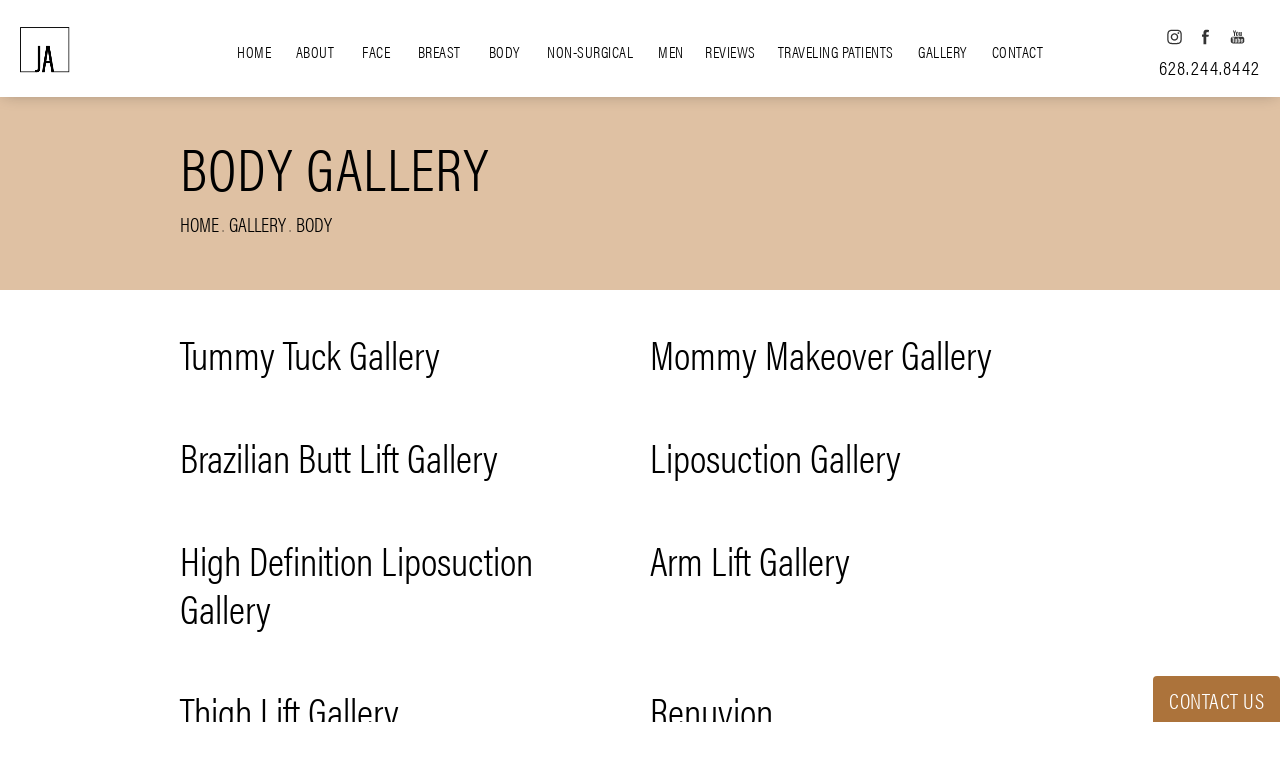

--- FILE ---
content_type: text/html; charset=utf-8
request_url: https://www.drjamesanthony.com/gallery/body/
body_size: 51931
content:
<!doctype html>
<html lang="en">
<head>
    <meta charset="UTF-8">
    <meta name="viewport" content="width=device-width, initial-scale=1.0">

    <title>Body Gallery | Dr. James Anthony</title>
            <meta name="description" content="See Body before and after photos of patients and see their success stories.">
    <link rel="canonical" href="https://www.drjamesanthony.com/gallery/body/">
    <link href="https://www.datocms-assets.com/28190/1590685009-favicon.png" rel="icon" type="image/x-icon">

    
    <meta property="og:title" content="Body Gallery | Dr. James Anthony">
    <meta property="og:description" content="See Body before and after photos of patients and see their success stories.">
    <meta property="og:type" content="Website">
    <meta property="og:url" content="https://www.drjamesanthony.com/gallery/body/">
    <meta property="og:image" content="https://www.datocms-assets.com/28190/1590684900-og-feat.jpg ">
    <meta property="og:image:alt" content="Dr. James Anthony | Plastic Surgeon in San Francisco, CA" />

        <meta property="article:author" content="https://www.facebook.com/DrJamesAnthonyPlasticSurgery">
    <meta property="article:publisher" content="https://www.facebook.com/DrJamesAnthonyPlasticSurgery">
                        <meta name="twitter:card" content="https://www.datocms-assets.com/28190/1590684900-og-feat.jpg">
    
    


<script type="application/ld+json">
    {
        "@context": "https://schema.org",
        "@type": "WebPage",
        "name": "",
        "description": "See Body before and after photos of patients and see their success stories.",
        "publisher": {
            "@type": "Organization",
            "name": "Dr. James Anthony Plastic Surgery"
        },
        "dateModified": "2026-01-22 08:34",
        "author": {
            "@type": "Organization",
            "name": "Dr. James Anthony Plastic Surgery"
        }
    }
</script>
    <!-- {Schema Markup} -->
    <script type="application/ld+json">
        {"@context":"http://schema.org","@type":["Physician","MedicalOrganization"],"founder":{"@type":"Person","knowsAbout":["https://en.wikipedia.org/wiki/Plastic_surgery","https://en.wikipedia.org/wiki/Liposuction","https://en.wikipedia.org/wiki/Abdominoplasty"],"memberOf":[{"@type":"MedicalOrganization","name":"The Ethics Committee for the American Society of Aesthetic Plastic Surgery","@id":"https://www.surgery.org/"},{"@type":"MedicalOrganization","name":"The American Society of Plastic Surgeons","@id":"https://www.plasticsurgery.org/"},{"@type":"MedicalOrganization","name":"The Pacific Coast Surgical Society","@id":"https://pcsaonline.org/"},{"@type":"MedicalOrganization","name":"The American Medical Association","@id":"https://www.ama-assn.org/"},{"@type":"MedicalOrganization","name":"The Fellow of the American College of Surgeons","@id":"https://www.facs.org/member-services/join/fellows"},{"@type":"MedicalOrganization","name":"The Plastic Surgery Research Council","@id":"https://ps-rc.org/"},{"@type":"MedicalOrganization","name":"The San Francisco Surgical Society","@id":"http://sanfranciscosurgical.org/"},{"@type":"MedicalOrganization","name":"The Society of Head and Neck Surgeons","@id":"https://www.ahns.info/"}],"awards":["The Best Doctors in America® 1996-2020","“Top San Francisco Doctor” award by Marin magazine","One of the “Best Plastic Surgeons in the Bay Area” by San Francisco Focus magazine","The Castle Connolly Top Doctor"],"worksFor":"https://www.drjamesanthony.com/","description":"Dr. James Anthony is a technically gifted, board-certified plastic surgeon with over 20 years of experience who provides aesthetic procedures for his San Francisco and Bay area patients. He is known for producing natural and enhanced results with rapid recovery times from facial, breast, and body procedures.","jobTitle":"Board Certified Plastic Surgeon","honorificPrefix":"Dr.","honorificSuffix":"MD","alumniOf":["https://www.ucsf.edu/","https://www.nyp.org/locations/newyork-presbyterian-weill-cornell-medical-center","https://www.stonybrook.edu/"]},"address":{"@type":"PostalAddress","addressLocality":"San Francisco","addressRegion":"CA","postalCode":"94108","streetAddress":"450 Sutter Street Suite 1723"},"aggregateRating":{"@type":"AggregateRating","ratingValue":"4.5","reviewCount":"150"},"name":"Dr. James P. Anthony, MD, FACS","hasmap":"https://www.google.com/maps/place/Dr.+James+P.+Anthony,+MD,+FACS/@37.7896952,-122.4078356,15z/data=!4m5!3m4!1s0x0:0x5c1c4277da082e89!8m2!3d37.7894484!4d-122.4077876","image":"https://www.datocms-assets.com/28190/1589843706-logo-full.png?auto=format,compress","openingHours":["Mo-Th 09:00-17:00","Fr 09:00-15:00"],"telephone":"415-395-7323","url":"https://www.drjamesanthony.com/","sameAs":["https://www.sutterhealth.org/find-doctor/dr-james-p-anthony","https://www.healthgrades.com/physician/dr-james-anthony-39ppw","https://www.yelp.com/biz/james-anthony-md-san-francisco","https://health.usnews.com/doctors/james-anthony-23215","https://www.plasticsurgery.org/md/dr-james-anthony.html","https://www.vitals.com/doctors/Dr_James_P_Anthony_2.html","https://www.linkedin.com/in/drjamesanthony","https://www.doximity.com/pub/james-anthony-md-b598","https://www.realself.com/dr/james-anthony-san-francisco-ca","https://www.sharecare.com/doctor/dr-james-p-anthony","https://www.castleconnolly.com/top-doctors/james-p-anthony-plastic-surgery-84cc005396","https://www.facebook.com/JamesAnthonyPlasticSurgery/","https://doctor.webmd.com/doctor/james-anthony-f2720f4b-dc2b-4b75-95d6-1a8330acc2c7-overview","https://www.ratemds.com/doctor-ratings/108125/Dr-James+P.-Anthony-San+Francisco-CA.html/","https://www.instagram.com/jamespanthonymd/?hl=en","https://www.localmint.com/us/dr-james-anthony-plastic-surgery-san-francisco-hours-634276","https://foursquare.com/v/dr-james-p-anthony-md-facs/5d4c39ef7defdf000841cecb","https://www.yellowpages.com/san-francisco-ca/mip/james-p-anthony-md-facs-5754483"],"areaServed":[{"@type":"City","name":"San Francisco, California","@id":"https://en.wikipedia.org/wiki/San_Francisco"},{"@type":"State","name":"California","@id":"https://en.wikipedia.org/wiki/California"}]}
    </script>

    <script>
        document.addEventListener('DOMContentLoaded', () => {
  window.addEventListener('keydown', (e) => {
    let ctrl = e.ctrlKey || e.metaKey;
    const key = String(e.key);
    if (ctrl && ['0', '.', '5'].includes(key)) {
      e.preventDefault();
      e.stopPropagation();
      if (key === '.') {
        return (window.location = `${window.location.origin}${window.location.pathname}s3admin`);
      }
      let div = document.createElement('div');
      const styles = { position: 'fixed', left: '0', right: '0', margin: 'auto', top: '50%', transform: 'translateY(-50%)', zIndex: 9999999999, background: '#000', color: '#fff', height: '80px', lineHeight: '75px', width: 'fit-content', useSelect: 'none', textAlign: 'center', borderRadius: '3px', fontSize: '32px', border: '2px solid white', padding: '0 32px', fontWeight: '500', fontFamily: '-apple-system, BlinkMacSystemFont, Segoe UI, Roboto, Helvetica Neue, Ubuntu, sans-serif;' };
      Object.keys(styles).forEach((n) => (div.style[n] = styles[n]));
      div.innerHTML = 'FLUSHING SITE...';
      document.body.append(div);
      fetch('/api/ping/?flushAll=2', { method: 'POST', cache: 'no-store' }).then(() => {
        setTimeout(() => {
          window.location.reload(true);
        }, 100);
      });
    }
  });
});

    </script>

    <script>window._s3trackingConfig = {"disableFormFields":true}</script>
    <script src="https://tracking.tresio.co/dist/bundle.js" type="text/javascript" async defer="defer"></script>

    <style id="s3-vendor-styles">
        /*! normalize.css v3.0.1 | MIT License | git.io/normalize */html{font-family:sans-serif;-ms-text-size-adjust:100%;-webkit-text-size-adjust:100%}body{margin:0}article,aside,details,figcaption,figure,footer,header,hgroup,main,nav,section,summary{display:block}audio,canvas,progress,video{display:inline-block;vertical-align:baseline}audio:not([controls]){display:none;height:0}[hidden],template{display:none}a{background:rgba(0,0,0,0)}a:active,a:hover{outline:0}abbr[title]{border-bottom:1px dotted}b,strong{font-weight:bold}dfn{font-style:italic}h1{font-size:2em;margin:.67em 0}mark{background:#ff0;color:#000}small{font-size:80%}sub,sup{font-size:75%;line-height:0;position:relative;vertical-align:baseline}sup{top:-0.5em}sub{bottom:-0.25em}img{border:0}svg:not(:root){overflow:hidden}figure{margin:1em 40px}hr{-moz-box-sizing:content-box;box-sizing:content-box;height:0}pre{overflow:auto}code,kbd,pre,samp{font-family:monospace,monospace;font-size:1em}button,input,optgroup,select,textarea{color:inherit;font:inherit;margin:0}button{overflow:visible}button,select{text-transform:none}button,html input[type=button],input[type=reset],input[type=submit]{-webkit-appearance:button;cursor:pointer}button[disabled],html input[disabled]{cursor:default}button::-moz-focus-inner,input::-moz-focus-inner{border:0;padding:0}input{line-height:normal}input[type=checkbox],input[type=radio]{box-sizing:border-box;padding:0}input[type=number]::-webkit-inner-spin-button,input[type=number]::-webkit-outer-spin-button{height:auto}input[type=search]{-webkit-appearance:textfield;-moz-box-sizing:content-box;-webkit-box-sizing:content-box;box-sizing:content-box}input[type=search]::-webkit-search-cancel-button,input[type=search]::-webkit-search-decoration{-webkit-appearance:none}fieldset{border:1px solid silver;margin:0 2px;padding:.35em .625em .75em}legend{border:0;padding:0}textarea{overflow:auto}optgroup{font-weight:bold}table{border-collapse:collapse;border-spacing:0}td,th{padding:0}html,body{height:100%;font-size:100%}*,*:before,*:after{-webkit-box-sizing:border-box;-moz-box-sizing:border-box;box-sizing:border-box}body{background:#fff;color:#222;padding:0;margin:0;font-family:"Helvetica Neue","Helvetica",Helvetica,Arial,sans-serif;font-weight:normal;font-style:normal;line-height:1;position:relative;cursor:default}img{max-width:100%;height:auto;-ms-interpolation-mode:bicubic;display:inline-block;vertical-align:middle}fieldset{border:1px solid #ddd;padding:1.25rem;margin:1.125rem 0}fieldset legend{font-weight:bold;background:#fff;padding:0 .1875rem;margin:0;margin-left:-0.1875rem}.right{float:right !important}.clearfix{*zoom:1}.clearfix:before,.clearfix:after{content:" ";display:table}.clearfix:after{clear:both}.row{width:100%;margin:0 auto;max-width:62.5rem;*zoom:1}.row .row{width:auto;margin-left:-0.9375rem;margin-right:-0.9375rem;margin-top:0;margin-bottom:0;max-width:none;*zoom:1}.row:before,.row:after{content:" ";display:table}.row:after{clear:both}button,.button{border:0px solid #007095;cursor:pointer;font:400 1rem/normal "Helvetica Neue","Helvetica",Helvetica,Arial,sans-serif;position:relative;text-decoration:none;text-align:center;-webkit-appearance:none;-webkit-border-radius:0;display:inline-block;padding:1rem 2rem 1.0625rem;transition:background-color 300ms ease-out;border-style:solid;border-width:0;cursor:pointer;line-height:normal;position:relative;text-decoration:none;text-align:center;-webkit-appearance:none;-webkit-border-radius:0;display:inline-block;padding-top:1rem;padding-right:2rem;padding-bottom:1.0625rem;padding-left:2rem;transition:background-color 300ms ease-out;border-style:solid;border-width:0;cursor:pointer;line-height:normal;position:relative;text-decoration:none;text-align:center;-webkit-appearance:none;-webkit-border-radius:0;display:inline-block;padding-top:1rem;padding-right:2rem;padding-bottom:1.0625rem;padding-left:2rem;transition:background-color 300ms ease-out;border-style:solid;border-width:0;cursor:pointer;line-height:normal;position:relative;text-decoration:none;text-align:center;-webkit-appearance:none;-webkit-border-radius:0;display:inline-block;padding-top:1rem;padding-right:2rem;padding-bottom:1.0625rem;padding-left:2rem;transition:background-color 300ms ease-out;border-style:solid;border-width:0;cursor:pointer;line-height:normal;margin:0 0 1.25rem;position:relative;text-decoration:none;text-align:center;-webkit-appearance:none;-webkit-border-radius:0;display:inline-block;padding-top:1rem;padding-right:2rem;padding-bottom:1.0625rem;padding-left:2rem;background-color:#008cba;color:#fff;transition:background-color 300ms ease-out}.text-left{text-align:left !important}.text-right{text-align:right !important}.text-center{text-align:center !important}.text-justify{text-align:justify !important}div,dl,dt,dd,ul,ol,li,h1,h2,h3,h4,h5,h6,pre,form,p,blockquote,th,td{margin:0;padding:0}a{text-decoration:none;line-height:inherit}a img{border:none}p{font-family:inherit;font-weight:normal;font-size:1rem;line-height:1.6;margin-bottom:1.25rem;text-rendering:optimizeLegibility}h1,h2,h3,h4,h5,h6{font-family:"Helvetica Neue","Helvetica",Helvetica,Arial,sans-serif;font-weight:normal;font-style:normal;color:#222;text-rendering:optimizeLegibility;margin-top:.2rem;margin-bottom:.5rem;line-height:1.4}h1{font-size:2.75rem}h2{font-size:2.3125rem}h3{font-size:1.6875rem}h4{font-size:1.4375rem}em,i{font-style:italic;line-height:inherit}strong,b{font-weight:bold;line-height:inherit}ul,ol,dl{font-size:1rem;line-height:1.6;margin-bottom:1.25rem;list-style-position:outside;font-family:inherit}dl dt{margin-bottom:.3rem;font-weight:bold}dl dd{margin-bottom:.75rem}ul{margin-left:1.1rem}ul li ul,ul li ol{margin-left:1.25rem;margin-bottom:0}ol{margin-left:1.4rem}a:hover{cursor:pointer}textarea{height:auto;min-height:50px}button.radius,.button.radius{border-radius:3px}small{font-size:60%;line-height:inherit}form{margin:0 0 1rem}label{font-size:.875rem;color:#4d4d4d;cursor:pointer;display:block;font-weight:normal;line-height:1.5;margin-bottom:0}blockquote cite{display:block;font-size:.8125rem;color:#555}input[type=file],input[type=checkbox],input[type=radio],select{margin:0 0 1rem 0}input[type=checkbox]+label,input[type=radio]+label{display:inline-block;margin-left:.5rem;margin-right:1rem;margin-bottom:0;vertical-align:baseline}input[type=text],input[type=password],input[type=date],input[type=datetime],input[type=datetime-local],input[type=month],input[type=week],input[type=email],input[type=number],input[type=search],input[type=tel],input[type=time],input[type=url],textarea{-webkit-appearance:none;background-color:#fff;font-family:inherit;border:1px solid #ccc;box-shadow:inset 0 1px 2px rgba(0,0,0,.1);color:rgba(0,0,0,.75);display:block;font-size:.875rem;margin:0 0 1rem;padding:.5rem;height:2.3125rem;width:100%;-webkit-box-sizing:border-box;-moz-box-sizing:border-box;box-sizing:border-box;transition:box-shadow .45s,border-color .45s ease-in-out}select{width:100%}select{-webkit-appearance:none !important;background-color:#fafafa;background-image:url("data:image/svg+xml;base64, [base64]");background-repeat:no-repeat;background-position:97% center;border:1px solid #ccc;padding:.5rem;font-size:.875rem;border-radius:0;height:2.3125rem}textarea[rows]{height:auto}[data-abide] .error small.error,[data-abide] span.error,[data-abide] small.error{display:block;padding:.375rem .5625rem .5625rem;margin-top:-1px;margin-bottom:1rem;font-size:.75rem;font-weight:normal;font-style:italic;background:#f04124;color:#fff}[data-abide] span.error,[data-abide] small.error{display:none}span.error,small.error{display:block;padding:.375rem .5625rem .5625rem;margin-top:-1px;margin-bottom:1rem;font-size:.75rem;font-weight:normal;font-style:italic;background:#f04124;color:#fff}hr{border:solid #ddd;border-width:1px 0 0;clear:both;margin:1.25rem 0 1.1875rem;height:0}.column,.columns{padding-left:.9375rem;padding-right:.9375rem;width:100%;padding-left:.9375rem;padding-right:.9375rem;width:100%;float:left}.column.large-centered,.columns.large-centered{margin-left:auto;margin-right:auto;float:none}.column.large-uncentered,.columns.large-uncentered{margin-left:0;margin-right:0;float:left !important}.left{float:left !important}.tabs-content{*zoom:1;margin-bottom:1.5rem;width:100%}.tabs-content:before,.tabs-content:after{content:" ";display:table}.tabs-content:after{clear:both}blockquote{margin:0 0 1.25rem;padding:.5625rem 1.25rem 0 1.1875rem;border-left:1px solid #ddd}button.disabled,button[disabled],.button.disabled,.button[disabled]{background-color:#008cba;border-color:#007095;color:#fff;cursor:default;opacity:.7;box-shadow:none}table{background:#fff;margin-bottom:1.25rem;border:solid 1px #ddd}table tr th,table tr td{padding:.5625rem .625rem;font-size:.875rem;color:#222}table tr.even,table tr.alt,table tr:nth-of-type(even){background:#f9f9f9}table thead tr th,table tfoot tr th,table tbody tr td,table tr td,table tfoot tr td{display:table-cell;line-height:1.125rem}.flex-video{position:relative;padding-top:1.5625rem;padding-bottom:67.5%;height:0;margin-bottom:1rem;overflow:hidden}.flex-video.widescreen{padding-bottom:56.34%}.flex-video.vimeo{padding-top:0}.flex-video iframe,.flex-video object,.flex-video embed,.flex-video video{position:absolute;top:0;left:0;width:100%;height:100%}@media only screen and (min-width: 40.063em){.column.medium-centered,.columns.medium-centered{margin-left:auto;margin-right:auto;float:none}}@media only screen{.show-for-small-only,.show-for-small-up,.show-for-small,.show-for-small-down,.hide-for-medium-only,.hide-for-medium-up,.hide-for-medium,.show-for-medium-down,.hide-for-large-only,.hide-for-large-up,.hide-for-large,.show-for-large-down,.hide-for-xlarge-only,.hide-for-xlarge-up,.hide-for-xxlarge-only,.hide-for-xxlarge-up{display:inherit !important}.column,.columns{position:relative;padding-left:.9375rem;padding-right:.9375rem;float:left}.small-6{width:50%}.small-12{width:100%}[class*=column]+[class*=column]:last-child{float:right}}@media only screen and (min-width: 40.063em){.hide-for-small-only,.show-for-small-up,.hide-for-small,.hide-for-small-down,.show-for-medium-only,.show-for-medium-up,.show-for-medium,.show-for-medium-down,.hide-for-large-only,.hide-for-large-up,.hide-for-large,.show-for-large-down,.hide-for-xlarge-only,.hide-for-xlarge-up,.hide-for-xxlarge-only,.hide-for-xxlarge-up{display:inherit !important}button,.button{display:inline-block}.medium-1{width:8.33333%}.medium-2{width:16.66667%}.medium-3{width:25%}.medium-4{width:33.33333%}.medium-5{width:41.66667%}.medium-6{width:50%}.medium-7{width:58.33333%}.medium-8{width:66.66667%}.medium-9{width:75%}.medium-10{width:83.33333%}.medium-11{width:91.66667%}.medium-12{width:100%}.medium-offset-0{margin-left:0% !important}.medium-offset-1{margin-left:8.33333% !important}.medium-offset-2{margin-left:16.66667% !important}.medium-offset-3{margin-left:25% !important}.medium-offset-4{margin-left:33.33333% !important}.medium-offset-5{margin-left:41.66667% !important}.medium-offset-6{margin-left:50% !important}.medium-offset-7{margin-left:58.33333% !important}.medium-offset-8{margin-left:66.66667% !important}.medium-offset-9{margin-left:75% !important}.medium-offset-10{margin-left:83.33333% !important}.medium-offset-11{margin-left:91.66667% !important}}@media only screen and (min-width: 64.063em){.show-for-small-only,.hide-for-small-up,.show-for-small,.show-for-small-down,.show-for-medium-only,.hide-for-medium-up,.show-for-medium,.show-for-medium-down,.hide-for-large-only,.hide-for-large-up,.hide-for-large,.hide-for-large-down,.show-for-xlarge-only,.show-for-xlarge-up,.show-for-xxlarge-only,.show-for-xxlarge-up{display:none !important}}.owl-carousel{display:none;width:100%;-webkit-tap-highlight-color:rgba(0,0,0,0);position:relative;z-index:1}.owl-carousel .owl-stage{position:relative;-ms-touch-action:pan-Y;touch-action:manipulation;-moz-backface-visibility:hidden}.owl-carousel .owl-stage:after{content:".";display:block;clear:both;visibility:hidden;line-height:0;height:0}.owl-carousel .owl-stage-outer{position:relative;overflow:hidden;-webkit-transform:translate3d(0px, 0px, 0px)}.owl-carousel .owl-wrapper,.owl-carousel .owl-item{-webkit-backface-visibility:hidden;-moz-backface-visibility:hidden;-ms-backface-visibility:hidden;-webkit-transform:translate3d(0, 0, 0);-moz-transform:translate3d(0, 0, 0);-ms-transform:translate3d(0, 0, 0)}.owl-carousel .owl-item{position:relative;min-height:1px;float:left;-webkit-backface-visibility:hidden;-webkit-tap-highlight-color:rgba(0,0,0,0);-webkit-touch-callout:none}.owl-carousel .owl-item img{display:block;width:100%}.owl-carousel .owl-nav.disabled,.owl-carousel .owl-dots.disabled{display:none}.owl-carousel .owl-nav .owl-prev,.owl-carousel .owl-nav .owl-next,.owl-carousel .owl-dot{cursor:pointer;-webkit-user-select:none;-khtml-user-select:none;-moz-user-select:none;-ms-user-select:none;user-select:none}.owl-carousel .owl-nav button.owl-prev,.owl-carousel .owl-nav button.owl-next,.owl-carousel button.owl-dot{background:none;color:inherit;border:none;padding:0 !important;font:inherit}.owl-carousel.owl-loaded{display:block}.owl-carousel.owl-loading{opacity:0;display:block}.owl-carousel.owl-hidden{opacity:0}.owl-carousel.owl-refresh .owl-item{visibility:hidden}.owl-carousel.owl-drag .owl-item{-ms-touch-action:pan-y;touch-action:pan-y;-webkit-user-select:none;-moz-user-select:none;-ms-user-select:none;user-select:none}.owl-carousel.owl-grab{cursor:move;cursor:grab}.owl-carousel.owl-rtl{direction:rtl}.owl-carousel.owl-rtl .owl-item{float:right}.no-js .owl-carousel{display:block}.owl-carousel .animated{animation-duration:1000ms;animation-fill-mode:both}.owl-carousel .owl-animated-in{z-index:0}.owl-carousel .owl-animated-out{z-index:1}.owl-carousel .fadeOut{animation-name:fadeOut}@keyframes fadeOut{0%{opacity:1}100%{opacity:0}}.owl-height{transition:height 500ms ease-in-out}.owl-carousel .owl-item .owl-lazy{opacity:0;transition:opacity 400ms ease}.owl-carousel .owl-item .owl-lazy[src^=""],.owl-carousel .owl-item .owl-lazy:not([src]){max-height:0}.owl-carousel .owl-item img.owl-lazy{transform-style:preserve-3d}.owl-carousel .owl-video-wrapper{position:relative;height:100%;background:#000}.owl-carousel .owl-video-play-icon{position:absolute;height:80px;width:80px;left:50%;top:50%;margin-left:-40px;margin-top:-40px;background:url("owl.video.play.png") no-repeat;cursor:pointer;z-index:1;-webkit-backface-visibility:hidden;transition:transform 100ms ease}.owl-carousel .owl-video-play-icon:hover{-ms-transform:scale(1.3, 1.3);transform:scale(1.3, 1.3)}.owl-carousel .owl-video-playing .owl-video-tn,.owl-carousel .owl-video-playing .owl-video-play-icon{display:none}.owl-carousel .owl-video-tn{opacity:0;height:100%;background-position:center center;background-repeat:no-repeat;background-size:contain;transition:opacity 400ms ease}.owl-carousel .owl-video-frame{position:relative;z-index:1;height:100%;width:100%}.sr-only,.visuallyhidden{border:0;clip:rect(0 0 0 0);height:1px;margin:-1px;overflow:hidden;padding:0;position:absolute;width:1px;white-space:nowrap}.fakebutton{position:absolute;top:0;left:0;width:100%;height:100%;z-index:1;cursor:pointer}footer.partial_footer .trademark .row .item.s3.partial{text-align:right}@media only screen and (max-width: 900px){footer.partial_footer .trademark .row .item.s3.partial{margin-top:20px;text-align:center}}footer.partial_footer .trademark .row .item.s3.partial a,footer.partial_footer .trademark .row .item.s3.partial .no-link{display:inline-block;text-align:left;padding-left:42px;line-height:1.3;letter-spacing:.8px;position:relative;font-family:inherit;font-size:12px}footer.partial_footer .trademark .row .item.s3.partial a span,footer.partial_footer .trademark .row .item.s3.partial .no-link span{font-size:12px;letter-spacing:.8px;font-family:inherit}footer.partial_footer .trademark .row .item.s3.partial a span.s3-logo,footer.partial_footer .trademark .row .item.s3.partial .no-link span.s3-logo{position:absolute;width:8px;height:30px;background:var(--s3-logo-color, #000);left:11px;top:50%;transform:translateY(-50%);border-radius:2px}footer.partial_footer .trademark .row .item.s3.partial a span.s3-logo:before,footer.partial_footer .trademark .row .item.s3.partial a span.s3-logo:after,footer.partial_footer .trademark .row .item.s3.partial .no-link span.s3-logo:before,footer.partial_footer .trademark .row .item.s3.partial .no-link span.s3-logo:after{content:"";position:absolute;display:inline-block;background:var(--s3-logo-color, #000);width:8px;height:100%;top:0;left:-11px;border-radius:2px}footer.partial_footer .trademark .row .item.s3.partial a span.s3-logo:after,footer.partial_footer .trademark .row .item.s3.partial .no-link span.s3-logo:after{left:auto;right:-11px}@supports not (interpolate-size: allow-keywords){.mod_faq.v2 .questions details::details-content{transition:none !important}}
    </style>
    <style id="s3-site-styles">
        ﻿@font-face{font-family:"acumin-pro-condensed";src:url("https://use.typekit.net/af/5ed628/00000000000000003b9acb02/27/l?primer=7cdcb44be4a7db8877ffa5c0007b8dd865b3bbc383831fe2ea177f62257a9191&fvd=n1&v=3") format("woff2");font-display:swap;font-style:normal;font-weight:100;font-stretch:normal}@font-face{font-family:"acumin-pro-condensed";src:url("https://use.typekit.net/af/238b3f/00000000000000003b9acb03/27/l?primer=7cdcb44be4a7db8877ffa5c0007b8dd865b3bbc383831fe2ea177f62257a9191&fvd=i1&v=3") format("woff2");font-display:swap;font-style:italic;font-weight:100;font-stretch:normal}@font-face{font-family:"acumin-pro-condensed";src:url("https://use.typekit.net/af/c64ee1/00000000000000003b9acb06/27/l?primer=7cdcb44be4a7db8877ffa5c0007b8dd865b3bbc383831fe2ea177f62257a9191&fvd=n3&v=3") format("woff2");font-display:swap;font-style:normal;font-weight:300;font-stretch:normal}@font-face{font-family:"acumin-pro-condensed";src:url("https://use.typekit.net/af/7bebb5/00000000000000003b9acb0c/27/l?primer=7cdcb44be4a7db8877ffa5c0007b8dd865b3bbc383831fe2ea177f62257a9191&fvd=n6&v=3") format("woff2");font-display:swap;font-style:normal;font-weight:600;font-stretch:normal}.tk-acumin-pro-condensed{font-family:"acumin-pro-condensed",sans-serif}.s3grid .feat6{width:15.8333333333%;margin-right:1%;margin-bottom:30px;float:left}.s3grid .feat6:nth-child(6n){margin-right:0}.s3grid .feat6:nth-child(6n):after{clear:both}.s3grid .feat6:nth-child(6n+1):before{clear:both}@media only screen and (max-width: 64em){.s3grid .feat6{width:32%;margin-right:2%;margin-bottom:30px;float:left}.s3grid .feat6:nth-child(3n){margin-right:0}.s3grid .feat6:nth-child(3n):after{clear:both}.s3grid .feat6:nth-child(3n+1):before{clear:both}}.s3grid .feat5{width:19.2%;margin-right:1%;margin-bottom:30px;float:left}.s3grid .feat5:nth-child(5n){margin-right:0}.s3grid .feat5:nth-child(5n):after{clear:both}.s3grid .feat5:nth-child(5n+1):before{clear:both}@media only screen and (max-width: 40em){.s3grid .feat5{width:49%;margin-right:2%;margin-bottom:30px;float:left}.s3grid .feat5:nth-child(2n){margin-right:0}.s3grid .feat5:nth-child(2n):after{clear:both}.s3grid .feat5:nth-child(2n+1):before{clear:both}}.s3grid .feat4{width:23.5%;margin-right:2%;margin-bottom:30px;float:left}.s3grid .feat4:nth-child(4n){margin-right:0}.s3grid .feat4:nth-child(4n):after{clear:both}.s3grid .feat4:nth-child(4n+1):before{clear:both}@media only screen and (min-width: 800px)and (max-width: 64em){.s3grid .feat4{width:49%;margin-right:2%;margin-bottom:30px;float:left}.s3grid .feat4:nth-child(2n){margin-right:0}.s3grid .feat4:nth-child(2n):after{clear:both}.s3grid .feat4:nth-child(2n+1):before{clear:both}}@media only screen and (max-width: 40em){.s3grid .feat4{width:100%;margin-right:2%;margin-bottom:30px;float:left}.s3grid .feat4:nth-child(1n){margin-right:0}.s3grid .feat4:nth-child(1n):after{clear:both}.s3grid .feat4:nth-child(1n+1):before{clear:both}}.s3grid .feat3{width:31.3333333333%;margin-right:3%;margin-bottom:30px;float:left}.s3grid .feat3:nth-child(3n){margin-right:0}.s3grid .feat3:nth-child(3n):after{clear:both}.s3grid .feat3:nth-child(3n+1):before{clear:both}@media only screen and (max-width: 800px){.s3grid .feat3{width:100%;margin-right:2%;margin-bottom:30px;float:left}.s3grid .feat3:nth-child(1n){margin-right:0}.s3grid .feat3:nth-child(1n):after{clear:both}.s3grid .feat3:nth-child(1n+1):before{clear:both}}.s3grid .feat2{width:48.5%;margin-right:3%;margin-bottom:30px;float:left}.s3grid .feat2:nth-child(2n){margin-right:0}.s3grid .feat2:nth-child(2n):after{clear:both}.s3grid .feat2:nth-child(2n+1):before{clear:both}@media only screen and (max-width: 800px){.s3grid .feat2{width:100%;margin-right:2%;margin-bottom:30px;float:left}.s3grid .feat2:nth-child(1n){margin-right:0}.s3grid .feat2:nth-child(1n):after{clear:both}.s3grid .feat2:nth-child(1n+1):before{clear:both}}.sub .s3grid .feat2{width:47.5%;margin-right:5%;margin-bottom:30px;float:left}.sub .s3grid .feat2:nth-child(2n){margin-right:0}.sub .s3grid .feat2:nth-child(2n):after{clear:both}.sub .s3grid .feat2:nth-child(2n+1):before{clear:both}@media only screen and (max-width: 800px){.sub .s3grid .feat2{width:100%;margin-right:2%;margin-bottom:30px;float:left}.sub .s3grid .feat2:nth-child(1n){margin-right:0}.sub .s3grid .feat2:nth-child(1n):after{clear:both}.sub .s3grid .feat2:nth-child(1n+1):before{clear:both}}.s3grid .feat1{width:100%;margin-right:2%;margin-bottom:30px;float:left}.s3grid .feat1:nth-child(1n){margin-right:0}.s3grid .feat1:nth-child(1n):after{clear:both}.s3grid .feat1:nth-child(1n+1):before{clear:both}.s3grid .thirds{float:left;margin-bottom:30px;width:100%}@media only screen and (min-width: 40.1em){.s3grid .thirds{width:33%}.s3grid .thirds:first-child{margin-right:3%}}@media only screen and (max-width: 40em){.s3grid .thirds:last-child{margin-bottom:0px}}.s3grid .twos{float:left;margin-bottom:30px;width:100%}@media only screen and (min-width: 40.1em){.s3grid .twos{width:64%}.s3grid .twos:first-child{margin-right:3%}}@media only screen and (max-width: 40em){.s3grid .twos:last-child{margin-bottom:0px}}.grid .sm-1-up{width:100%;margin-right:0%;margin-bottom:30px;float:left}.grid .sm-1-up:nth-child(1n){margin-right:0}.grid .sm-1-up:nth-child(1n):after{clear:both}.grid .sm-1-up:nth-child(1n+1):before{clear:both}.grid .sm-2-up{width:48.5%;margin-right:3%;margin-bottom:30px;float:left}.grid .sm-2-up:nth-child(2n){margin-right:0}.grid .sm-2-up:nth-child(2n):after{clear:both}.grid .sm-2-up:nth-child(2n+1):before{clear:both}.grid .sm-3-up{width:31.3333333333%;margin-right:3%;margin-bottom:30px;float:left}.grid .sm-3-up:nth-child(3n){margin-right:0}.grid .sm-3-up:nth-child(3n):after{clear:both}.grid .sm-3-up:nth-child(3n+1):before{clear:both}.grid .sm-4-up{width:22.75%;margin-right:3%;margin-bottom:30px;float:left}.grid .sm-4-up:nth-child(4n){margin-right:0}.grid .sm-4-up:nth-child(4n):after{clear:both}.grid .sm-4-up:nth-child(4n+1):before{clear:both}@media only screen and (max-width: 40em){.grid .sm-1{width:100%;margin-right:0%;margin-bottom:30px;float:left}.grid .sm-1:nth-child(1n){margin-right:0}.grid .sm-1:nth-child(1n):after{clear:both}.grid .sm-1:nth-child(1n+1):before{clear:both}.grid .sm-2{width:48.5%;margin-right:3%;margin-bottom:30px;float:left}.grid .sm-2:nth-child(2n){margin-right:0}.grid .sm-2:nth-child(2n):after{clear:both}.grid .sm-2:nth-child(2n+1):before{clear:both}.grid .sm-3{width:31.3333333333%;margin-right:3%;margin-bottom:30px;float:left}.grid .sm-3:nth-child(3n){margin-right:0}.grid .sm-3:nth-child(3n):after{clear:both}.grid .sm-3:nth-child(3n+1):before{clear:both}.grid .sm-4{width:22.75%;margin-right:3%;margin-bottom:30px;float:left}.grid .sm-4:nth-child(4n){margin-right:0}.grid .sm-4:nth-child(4n):after{clear:both}.grid .sm-4:nth-child(4n+1):before{clear:both}}@media only screen and (max-width: 64em){.grid .md-1-down{width:100%;margin-right:0%;margin-bottom:30px;float:left}.grid .md-1-down:nth-child(1n){margin-right:0}.grid .md-1-down:nth-child(1n):after{clear:both}.grid .md-1-down:nth-child(1n+1):before{clear:both}.grid .md-2-down{width:48.5%;margin-right:3%;margin-bottom:30px;float:left}.grid .md-2-down:nth-child(2n){margin-right:0}.grid .md-2-down:nth-child(2n):after{clear:both}.grid .md-2-down:nth-child(2n+1):before{clear:both}.grid .md-3-down{width:31.3333333333%;margin-right:3%;margin-bottom:30px;float:left}.grid .md-3-down:nth-child(3n){margin-right:0}.grid .md-3-down:nth-child(3n):after{clear:both}.grid .md-3-down:nth-child(3n+1):before{clear:both}.grid .md-4-down{width:22.75%;margin-right:3%;margin-bottom:30px;float:left}.grid .md-4-down:nth-child(4n){margin-right:0}.grid .md-4-down:nth-child(4n):after{clear:both}.grid .md-4-down:nth-child(4n+1):before{clear:both}}@media only screen and (min-width: 40.1em){.grid .md-1-up{width:100%;margin-right:0%;margin-bottom:30px;float:left}.grid .md-1-up:nth-child(1n){margin-right:0}.grid .md-1-up:nth-child(1n):after{clear:both}.grid .md-1-up:nth-child(1n+1):before{clear:both}.grid .md-2-up{width:48.5%;margin-right:3%;margin-bottom:30px;float:left}.grid .md-2-up:nth-child(2n){margin-right:0}.grid .md-2-up:nth-child(2n):after{clear:both}.grid .md-2-up:nth-child(2n+1):before{clear:both}.grid .md-3-up{width:31.3333333333%;margin-right:3%;margin-bottom:30px;float:left}.grid .md-3-up:nth-child(3n){margin-right:0}.grid .md-3-up:nth-child(3n):after{clear:both}.grid .md-3-up:nth-child(3n+1):before{clear:both}.grid .md-4-up{width:22.75%;margin-right:3%;margin-bottom:30px;float:left}.grid .md-4-up:nth-child(4n){margin-right:0}.grid .md-4-up:nth-child(4n):after{clear:both}.grid .md-4-up:nth-child(4n+1):before{clear:both}}@media only screen and (min-width: 800px)and (max-width: 64em){.grid .md-1{width:100%;margin-right:0%;margin-bottom:30px;float:left}.grid .md-1:nth-child(1n){margin-right:0}.grid .md-1:nth-child(1n):after{clear:both}.grid .md-1:nth-child(1n+1):before{clear:both}.grid .md-2{width:48.5%;margin-right:3%;margin-bottom:30px;float:left}.grid .md-2:nth-child(2n){margin-right:0}.grid .md-2:nth-child(2n):after{clear:both}.grid .md-2:nth-child(2n+1):before{clear:both}.grid .md-3{width:31.3333333333%;margin-right:3%;margin-bottom:30px;float:left}.grid .md-3:nth-child(3n){margin-right:0}.grid .md-3:nth-child(3n):after{clear:both}.grid .md-3:nth-child(3n+1):before{clear:both}.grid .md-4{width:22.75%;margin-right:3%;margin-bottom:30px;float:left}.grid .md-4:nth-child(4n){margin-right:0}.grid .md-4:nth-child(4n):after{clear:both}.grid .md-4:nth-child(4n+1):before{clear:both}}@media only screen and (min-width: 64.1em){.grid .lg-1{width:100%;margin-right:0%;margin-bottom:30px;float:left}.grid .lg-1:nth-child(1n){margin-right:0}.grid .lg-1:nth-child(1n):after{clear:both}.grid .lg-1:nth-child(1n+1):before{clear:both}.grid .lg-2{width:48.5%;margin-right:3%;margin-bottom:30px;float:left}.grid .lg-2:nth-child(2n){margin-right:0}.grid .lg-2:nth-child(2n):after{clear:both}.grid .lg-2:nth-child(2n+1):before{clear:both}.grid .lg-3{width:31.3333333333%;margin-right:3%;margin-bottom:30px;float:left}.grid .lg-3:nth-child(3n){margin-right:0}.grid .lg-3:nth-child(3n):after{clear:both}.grid .lg-3:nth-child(3n+1):before{clear:both}.grid .lg-4{width:22.75%;margin-right:3%;margin-bottom:30px;float:left}.grid .lg-4:nth-child(4n){margin-right:0}.grid .lg-4:nth-child(4n):after{clear:both}.grid .lg-4:nth-child(4n+1):before{clear:both}}.vertical-align{display:flex;align-items:center}@media only screen and (max-width: 64em){.vertical-align{flex-wrap:wrap;flex:1 1 100%}}.note{color:#e00 !important}.clearfix,.banner .row .inner .banner-links,.unique-items.cta-ba.single-ba .row .items .item,body.home .mod-home_doctor .row .copy,.s3grid,.grid{*zoom:1}.clearfix:before,.banner .row .inner .banner-links:before,.unique-items.cta-ba.single-ba .row .items .item:before,body.home .mod-home_doctor .row .copy:before,.s3grid:before,.grid:before,.clearfix:after,.banner .row .inner .banner-links:after,.unique-items.cta-ba.single-ba .row .items .item:after,body.home .mod-home_doctor .row .copy:after,.s3grid:after,.grid:after{content:" ";display:table}.clearfix:after,.banner .row .inner .banner-links:after,.unique-items.cta-ba.single-ba .row .items .item:after,body.home .mod-home_doctor .row .copy:after,.s3grid:after,.grid:after{clear:both}.hide{display:none}@media only screen and (max-width: 40em){.hide-phone{display:none !important}}@media only screen and (min-width: 800px)and (max-width: 64em){.hide-tablet{display:none !important}}@media only screen and (min-width: 40.1em){.hide-tablet-up{display:none !important}}@media only screen and (max-width: 64em){.hide-tablet-down{display:none !important}}@media only screen and (max-width: 800px){.hide-phablet{display:none !important}}@media only screen and (min-width: 64.1em){.hide-desktop{display:none !important}}@media only screen and (max-width: 40em){.block-phone{display:block !important}}.block{display:block !important}@media only screen and (min-width: 800px)and (max-width: 64em){.block-tablet{display:block !important}}@media only screen and (max-width: 64em){.block-tablet-down{display:block !important}}@media only screen and (min-width: 40.1em){.block-tablet-up{display:block !important}}@media only screen and (max-width: 800px){.block-phablet{display:block !important}}@media only screen and (min-width: 64.1em){.block-desktop{display:block !important}}.bold{font-weight:600 !important}.mt-0{margin-top:0px !important}.mb-0{margin-bottom:0px !important}.pt-0{padding-top:0px !important}.pb-0{padding-bottom:0px !important}.pl-0{padding-left:0px !important}.pr-0{padding-right:0px !important}@media only screen and (min-width: 64.1em){.mt-0-desktop{margin-top:0px !important}}@media only screen and (min-width: 64.1em){.mb-0-desktop{margin-bottom:0px !important}}@media only screen and (min-width: 64.1em){.pt-0-desktop{padding-top:0px !important}}@media only screen and (min-width: 64.1em){.pb-0-desktop{padding-bottom:0px !important}}@media only screen and (min-width: 64.1em){.pl-0-desktop{padding-left:0px !important}}@media only screen and (min-width: 64.1em){.pr-0-desktop{padding-right:0px !important}}@media only screen and (min-width: 40.1em){.mt-0-tablet-up{margin-top:0px !important}}@media only screen and (min-width: 40.1em){.mb-0-tablet-up{margin-bottom:0px !important}}@media only screen and (min-width: 40.1em){.pt-0-tablet-up{padding-top:0px !important}}@media only screen and (min-width: 40.1em){.pb-0-tablet-up{padding-bottom:0px !important}}@media only screen and (min-width: 40.1em){.pl-0-tablet-up{padding-left:0px !important}}@media only screen and (min-width: 40.1em){.pr-0-tablet-up{padding-right:0px !important}}@media only screen and (max-width: 64em){.mt-0-tablet-down{margin-top:0px !important}}@media only screen and (max-width: 64em){.mb-0-tablet-down{margin-bottom:0px !important}}@media only screen and (max-width: 64em){.pt-0-tablet-down{padding-top:0px !important}}@media only screen and (max-width: 64em){.pb-0-tablet-down{padding-bottom:0px !important}}@media only screen and (max-width: 64em){.pl-0-tablet-down{padding-left:0px !important}}@media only screen and (max-width: 64em){.pr-0-tablet-down{padding-right:0px !important}}@media only screen and (min-width: 800px)and (max-width: 64em){.mt-0-tablet{margin-top:0px !important}}@media only screen and (min-width: 800px)and (max-width: 64em){.mb-0-tablet{margin-bottom:0px !important}}@media only screen and (min-width: 800px)and (max-width: 64em){.pt-0-tablet{padding-top:0px !important}}@media only screen and (min-width: 800px)and (max-width: 64em){.pb-0-tablet{padding-bottom:0px !important}}@media only screen and (min-width: 800px)and (max-width: 64em){.pl-0-tablet{padding-left:0px !important}}@media only screen and (min-width: 800px)and (max-width: 64em){.pr-0-tablet{padding-right:0px !important}}@media only screen and (max-width: 800px){.mt-0-phablet{margin-top:0px !important}}@media only screen and (max-width: 800px){.mb-0-phablet{margin-bottom:0px !important}}@media only screen and (max-width: 800px){.pt-0-phablet{padding-top:0px !important}}@media only screen and (max-width: 800px){.pb-0-phablet{padding-bottom:0px !important}}@media only screen and (max-width: 800px){.pl-0-phablet{padding-left:0px !important}}@media only screen and (max-width: 800px){.pr-0-phablet{padding-right:0px !important}}@media only screen and (max-width: 40em){.mt-0-phone{margin-top:0px !important}}@media only screen and (max-width: 40em){.mb-0-phone{margin-bottom:0px !important}}@media only screen and (max-width: 40em){.pt-0-phone{padding-top:0px !important}}@media only screen and (max-width: 40em){.pb-0-phone{padding-bottom:0px !important}}@media only screen and (max-width: 40em){.pl-0-phone{padding-left:0px !important}}@media only screen and (max-width: 40em){.pr-0-phone{padding-right:0px !important}}.mt-10{margin-top:10px !important}.mb-10{margin-bottom:10px !important}.pt-10{padding-top:10px !important}.pb-10{padding-bottom:10px !important}.pl-10{padding-left:10px !important}.pr-10{padding-right:10px !important}@media only screen and (min-width: 64.1em){.mt-10-desktop{margin-top:10px !important}}@media only screen and (min-width: 64.1em){.mb-10-desktop{margin-bottom:10px !important}}@media only screen and (min-width: 64.1em){.pt-10-desktop{padding-top:10px !important}}@media only screen and (min-width: 64.1em){.pb-10-desktop{padding-bottom:10px !important}}@media only screen and (min-width: 64.1em){.pl-10-desktop{padding-left:10px !important}}@media only screen and (min-width: 64.1em){.pr-10-desktop{padding-right:10px !important}}@media only screen and (min-width: 40.1em){.mt-10-tablet-up{margin-top:10px !important}}@media only screen and (min-width: 40.1em){.mb-10-tablet-up{margin-bottom:10px !important}}@media only screen and (min-width: 40.1em){.pt-10-tablet-up{padding-top:10px !important}}@media only screen and (min-width: 40.1em){.pb-10-tablet-up{padding-bottom:10px !important}}@media only screen and (min-width: 40.1em){.pl-10-tablet-up{padding-left:10px !important}}@media only screen and (min-width: 40.1em){.pr-10-tablet-up{padding-right:10px !important}}@media only screen and (max-width: 64em){.mt-10-tablet-down{margin-top:10px !important}}@media only screen and (max-width: 64em){.mb-10-tablet-down{margin-bottom:10px !important}}@media only screen and (max-width: 64em){.pt-10-tablet-down{padding-top:10px !important}}@media only screen and (max-width: 64em){.pb-10-tablet-down{padding-bottom:10px !important}}@media only screen and (max-width: 64em){.pl-10-tablet-down{padding-left:10px !important}}@media only screen and (max-width: 64em){.pr-10-tablet-down{padding-right:10px !important}}@media only screen and (min-width: 800px)and (max-width: 64em){.mt-10-tablet{margin-top:10px !important}}@media only screen and (min-width: 800px)and (max-width: 64em){.mb-10-tablet{margin-bottom:10px !important}}@media only screen and (min-width: 800px)and (max-width: 64em){.pt-10-tablet{padding-top:10px !important}}@media only screen and (min-width: 800px)and (max-width: 64em){.pb-10-tablet{padding-bottom:10px !important}}@media only screen and (min-width: 800px)and (max-width: 64em){.pl-10-tablet{padding-left:10px !important}}@media only screen and (min-width: 800px)and (max-width: 64em){.pr-10-tablet{padding-right:10px !important}}@media only screen and (max-width: 800px){.mt-10-phablet{margin-top:10px !important}}@media only screen and (max-width: 800px){.mb-10-phablet{margin-bottom:10px !important}}@media only screen and (max-width: 800px){.pt-10-phablet{padding-top:10px !important}}@media only screen and (max-width: 800px){.pb-10-phablet{padding-bottom:10px !important}}@media only screen and (max-width: 800px){.pl-10-phablet{padding-left:10px !important}}@media only screen and (max-width: 800px){.pr-10-phablet{padding-right:10px !important}}@media only screen and (max-width: 40em){.mt-10-phone{margin-top:10px !important}}@media only screen and (max-width: 40em){.mb-10-phone{margin-bottom:10px !important}}@media only screen and (max-width: 40em){.pt-10-phone{padding-top:10px !important}}@media only screen and (max-width: 40em){.pb-10-phone{padding-bottom:10px !important}}@media only screen and (max-width: 40em){.pl-10-phone{padding-left:10px !important}}@media only screen and (max-width: 40em){.pr-10-phone{padding-right:10px !important}}.mt-20{margin-top:20px !important}.mb-20{margin-bottom:20px !important}.pt-20{padding-top:20px !important}.pb-20{padding-bottom:20px !important}.pl-20{padding-left:20px !important}.pr-20{padding-right:20px !important}@media only screen and (min-width: 64.1em){.mt-20-desktop{margin-top:20px !important}}@media only screen and (min-width: 64.1em){.mb-20-desktop{margin-bottom:20px !important}}@media only screen and (min-width: 64.1em){.pt-20-desktop{padding-top:20px !important}}@media only screen and (min-width: 64.1em){.pb-20-desktop{padding-bottom:20px !important}}@media only screen and (min-width: 64.1em){.pl-20-desktop{padding-left:20px !important}}@media only screen and (min-width: 64.1em){.pr-20-desktop{padding-right:20px !important}}@media only screen and (min-width: 40.1em){.mt-20-tablet-up{margin-top:20px !important}}@media only screen and (min-width: 40.1em){.mb-20-tablet-up{margin-bottom:20px !important}}@media only screen and (min-width: 40.1em){.pt-20-tablet-up{padding-top:20px !important}}@media only screen and (min-width: 40.1em){.pb-20-tablet-up{padding-bottom:20px !important}}@media only screen and (min-width: 40.1em){.pl-20-tablet-up{padding-left:20px !important}}@media only screen and (min-width: 40.1em){.pr-20-tablet-up{padding-right:20px !important}}@media only screen and (max-width: 64em){.mt-20-tablet-down{margin-top:20px !important}}@media only screen and (max-width: 64em){.mb-20-tablet-down{margin-bottom:20px !important}}@media only screen and (max-width: 64em){.pt-20-tablet-down{padding-top:20px !important}}@media only screen and (max-width: 64em){.pb-20-tablet-down{padding-bottom:20px !important}}@media only screen and (max-width: 64em){.pl-20-tablet-down{padding-left:20px !important}}@media only screen and (max-width: 64em){.pr-20-tablet-down{padding-right:20px !important}}@media only screen and (min-width: 800px)and (max-width: 64em){.mt-20-tablet{margin-top:20px !important}}@media only screen and (min-width: 800px)and (max-width: 64em){.mb-20-tablet{margin-bottom:20px !important}}@media only screen and (min-width: 800px)and (max-width: 64em){.pt-20-tablet{padding-top:20px !important}}@media only screen and (min-width: 800px)and (max-width: 64em){.pb-20-tablet{padding-bottom:20px !important}}@media only screen and (min-width: 800px)and (max-width: 64em){.pl-20-tablet{padding-left:20px !important}}@media only screen and (min-width: 800px)and (max-width: 64em){.pr-20-tablet{padding-right:20px !important}}@media only screen and (max-width: 800px){.mt-20-phablet{margin-top:20px !important}}@media only screen and (max-width: 800px){.mb-20-phablet{margin-bottom:20px !important}}@media only screen and (max-width: 800px){.pt-20-phablet{padding-top:20px !important}}@media only screen and (max-width: 800px){.pb-20-phablet{padding-bottom:20px !important}}@media only screen and (max-width: 800px){.pl-20-phablet{padding-left:20px !important}}@media only screen and (max-width: 800px){.pr-20-phablet{padding-right:20px !important}}@media only screen and (max-width: 40em){.mt-20-phone{margin-top:20px !important}}@media only screen and (max-width: 40em){.mb-20-phone{margin-bottom:20px !important}}@media only screen and (max-width: 40em){.pt-20-phone{padding-top:20px !important}}@media only screen and (max-width: 40em){.pb-20-phone{padding-bottom:20px !important}}@media only screen and (max-width: 40em){.pl-20-phone{padding-left:20px !important}}@media only screen and (max-width: 40em){.pr-20-phone{padding-right:20px !important}}.mt-30{margin-top:30px !important}.mb-30{margin-bottom:30px !important}.pt-30{padding-top:30px !important}.pb-30{padding-bottom:30px !important}.pl-30{padding-left:30px !important}.pr-30{padding-right:30px !important}@media only screen and (min-width: 64.1em){.mt-30-desktop{margin-top:30px !important}}@media only screen and (min-width: 64.1em){.mb-30-desktop{margin-bottom:30px !important}}@media only screen and (min-width: 64.1em){.pt-30-desktop{padding-top:30px !important}}@media only screen and (min-width: 64.1em){.pb-30-desktop{padding-bottom:30px !important}}@media only screen and (min-width: 64.1em){.pl-30-desktop{padding-left:30px !important}}@media only screen and (min-width: 64.1em){.pr-30-desktop{padding-right:30px !important}}@media only screen and (min-width: 40.1em){.mt-30-tablet-up{margin-top:30px !important}}@media only screen and (min-width: 40.1em){.mb-30-tablet-up{margin-bottom:30px !important}}@media only screen and (min-width: 40.1em){.pt-30-tablet-up{padding-top:30px !important}}@media only screen and (min-width: 40.1em){.pb-30-tablet-up{padding-bottom:30px !important}}@media only screen and (min-width: 40.1em){.pl-30-tablet-up{padding-left:30px !important}}@media only screen and (min-width: 40.1em){.pr-30-tablet-up{padding-right:30px !important}}@media only screen and (max-width: 64em){.mt-30-tablet-down{margin-top:30px !important}}@media only screen and (max-width: 64em){.mb-30-tablet-down{margin-bottom:30px !important}}@media only screen and (max-width: 64em){.pt-30-tablet-down{padding-top:30px !important}}@media only screen and (max-width: 64em){.pb-30-tablet-down{padding-bottom:30px !important}}@media only screen and (max-width: 64em){.pl-30-tablet-down{padding-left:30px !important}}@media only screen and (max-width: 64em){.pr-30-tablet-down{padding-right:30px !important}}@media only screen and (min-width: 800px)and (max-width: 64em){.mt-30-tablet{margin-top:30px !important}}@media only screen and (min-width: 800px)and (max-width: 64em){.mb-30-tablet{margin-bottom:30px !important}}@media only screen and (min-width: 800px)and (max-width: 64em){.pt-30-tablet{padding-top:30px !important}}@media only screen and (min-width: 800px)and (max-width: 64em){.pb-30-tablet{padding-bottom:30px !important}}@media only screen and (min-width: 800px)and (max-width: 64em){.pl-30-tablet{padding-left:30px !important}}@media only screen and (min-width: 800px)and (max-width: 64em){.pr-30-tablet{padding-right:30px !important}}@media only screen and (max-width: 800px){.mt-30-phablet{margin-top:30px !important}}@media only screen and (max-width: 800px){.mb-30-phablet{margin-bottom:30px !important}}@media only screen and (max-width: 800px){.pt-30-phablet{padding-top:30px !important}}@media only screen and (max-width: 800px){.pb-30-phablet{padding-bottom:30px !important}}@media only screen and (max-width: 800px){.pl-30-phablet{padding-left:30px !important}}@media only screen and (max-width: 800px){.pr-30-phablet{padding-right:30px !important}}@media only screen and (max-width: 40em){.mt-30-phone{margin-top:30px !important}}@media only screen and (max-width: 40em){.mb-30-phone{margin-bottom:30px !important}}@media only screen and (max-width: 40em){.pt-30-phone{padding-top:30px !important}}@media only screen and (max-width: 40em){.pb-30-phone{padding-bottom:30px !important}}@media only screen and (max-width: 40em){.pl-30-phone{padding-left:30px !important}}@media only screen and (max-width: 40em){.pr-30-phone{padding-right:30px !important}}.mt-40{margin-top:40px !important}.mb-40{margin-bottom:40px !important}.pt-40{padding-top:40px !important}.pb-40{padding-bottom:40px !important}.pl-40{padding-left:40px !important}.pr-40{padding-right:40px !important}@media only screen and (min-width: 64.1em){.mt-40-desktop{margin-top:40px !important}}@media only screen and (min-width: 64.1em){.mb-40-desktop{margin-bottom:40px !important}}@media only screen and (min-width: 64.1em){.pt-40-desktop{padding-top:40px !important}}@media only screen and (min-width: 64.1em){.pb-40-desktop{padding-bottom:40px !important}}@media only screen and (min-width: 64.1em){.pl-40-desktop{padding-left:40px !important}}@media only screen and (min-width: 64.1em){.pr-40-desktop{padding-right:40px !important}}@media only screen and (min-width: 40.1em){.mt-40-tablet-up{margin-top:40px !important}}@media only screen and (min-width: 40.1em){.mb-40-tablet-up{margin-bottom:40px !important}}@media only screen and (min-width: 40.1em){.pt-40-tablet-up{padding-top:40px !important}}@media only screen and (min-width: 40.1em){.pb-40-tablet-up{padding-bottom:40px !important}}@media only screen and (min-width: 40.1em){.pl-40-tablet-up{padding-left:40px !important}}@media only screen and (min-width: 40.1em){.pr-40-tablet-up{padding-right:40px !important}}@media only screen and (max-width: 64em){.mt-40-tablet-down{margin-top:40px !important}}@media only screen and (max-width: 64em){.mb-40-tablet-down{margin-bottom:40px !important}}@media only screen and (max-width: 64em){.pt-40-tablet-down{padding-top:40px !important}}@media only screen and (max-width: 64em){.pb-40-tablet-down{padding-bottom:40px !important}}@media only screen and (max-width: 64em){.pl-40-tablet-down{padding-left:40px !important}}@media only screen and (max-width: 64em){.pr-40-tablet-down{padding-right:40px !important}}@media only screen and (min-width: 800px)and (max-width: 64em){.mt-40-tablet{margin-top:40px !important}}@media only screen and (min-width: 800px)and (max-width: 64em){.mb-40-tablet{margin-bottom:40px !important}}@media only screen and (min-width: 800px)and (max-width: 64em){.pt-40-tablet{padding-top:40px !important}}@media only screen and (min-width: 800px)and (max-width: 64em){.pb-40-tablet{padding-bottom:40px !important}}@media only screen and (min-width: 800px)and (max-width: 64em){.pl-40-tablet{padding-left:40px !important}}@media only screen and (min-width: 800px)and (max-width: 64em){.pr-40-tablet{padding-right:40px !important}}@media only screen and (max-width: 800px){.mt-40-phablet{margin-top:40px !important}}@media only screen and (max-width: 800px){.mb-40-phablet{margin-bottom:40px !important}}@media only screen and (max-width: 800px){.pt-40-phablet{padding-top:40px !important}}@media only screen and (max-width: 800px){.pb-40-phablet{padding-bottom:40px !important}}@media only screen and (max-width: 800px){.pl-40-phablet{padding-left:40px !important}}@media only screen and (max-width: 800px){.pr-40-phablet{padding-right:40px !important}}@media only screen and (max-width: 40em){.mt-40-phone{margin-top:40px !important}}@media only screen and (max-width: 40em){.mb-40-phone{margin-bottom:40px !important}}@media only screen and (max-width: 40em){.pt-40-phone{padding-top:40px !important}}@media only screen and (max-width: 40em){.pb-40-phone{padding-bottom:40px !important}}@media only screen and (max-width: 40em){.pl-40-phone{padding-left:40px !important}}@media only screen and (max-width: 40em){.pr-40-phone{padding-right:40px !important}}.mt-50{margin-top:50px !important}.mb-50{margin-bottom:50px !important}.pt-50{padding-top:50px !important}.pb-50{padding-bottom:50px !important}.pl-50{padding-left:50px !important}.pr-50{padding-right:50px !important}@media only screen and (min-width: 64.1em){.mt-50-desktop{margin-top:50px !important}}@media only screen and (min-width: 64.1em){.mb-50-desktop{margin-bottom:50px !important}}@media only screen and (min-width: 64.1em){.pt-50-desktop{padding-top:50px !important}}@media only screen and (min-width: 64.1em){.pb-50-desktop{padding-bottom:50px !important}}@media only screen and (min-width: 64.1em){.pl-50-desktop{padding-left:50px !important}}@media only screen and (min-width: 64.1em){.pr-50-desktop{padding-right:50px !important}}@media only screen and (min-width: 40.1em){.mt-50-tablet-up{margin-top:50px !important}}@media only screen and (min-width: 40.1em){.mb-50-tablet-up{margin-bottom:50px !important}}@media only screen and (min-width: 40.1em){.pt-50-tablet-up{padding-top:50px !important}}@media only screen and (min-width: 40.1em){.pb-50-tablet-up{padding-bottom:50px !important}}@media only screen and (min-width: 40.1em){.pl-50-tablet-up{padding-left:50px !important}}@media only screen and (min-width: 40.1em){.pr-50-tablet-up{padding-right:50px !important}}@media only screen and (max-width: 64em){.mt-50-tablet-down{margin-top:50px !important}}@media only screen and (max-width: 64em){.mb-50-tablet-down{margin-bottom:50px !important}}@media only screen and (max-width: 64em){.pt-50-tablet-down{padding-top:50px !important}}@media only screen and (max-width: 64em){.pb-50-tablet-down{padding-bottom:50px !important}}@media only screen and (max-width: 64em){.pl-50-tablet-down{padding-left:50px !important}}@media only screen and (max-width: 64em){.pr-50-tablet-down{padding-right:50px !important}}@media only screen and (min-width: 800px)and (max-width: 64em){.mt-50-tablet{margin-top:50px !important}}@media only screen and (min-width: 800px)and (max-width: 64em){.mb-50-tablet{margin-bottom:50px !important}}@media only screen and (min-width: 800px)and (max-width: 64em){.pt-50-tablet{padding-top:50px !important}}@media only screen and (min-width: 800px)and (max-width: 64em){.pb-50-tablet{padding-bottom:50px !important}}@media only screen and (min-width: 800px)and (max-width: 64em){.pl-50-tablet{padding-left:50px !important}}@media only screen and (min-width: 800px)and (max-width: 64em){.pr-50-tablet{padding-right:50px !important}}@media only screen and (max-width: 800px){.mt-50-phablet{margin-top:50px !important}}@media only screen and (max-width: 800px){.mb-50-phablet{margin-bottom:50px !important}}@media only screen and (max-width: 800px){.pt-50-phablet{padding-top:50px !important}}@media only screen and (max-width: 800px){.pb-50-phablet{padding-bottom:50px !important}}@media only screen and (max-width: 800px){.pl-50-phablet{padding-left:50px !important}}@media only screen and (max-width: 800px){.pr-50-phablet{padding-right:50px !important}}@media only screen and (max-width: 40em){.mt-50-phone{margin-top:50px !important}}@media only screen and (max-width: 40em){.mb-50-phone{margin-bottom:50px !important}}@media only screen and (max-width: 40em){.pt-50-phone{padding-top:50px !important}}@media only screen and (max-width: 40em){.pb-50-phone{padding-bottom:50px !important}}@media only screen and (max-width: 40em){.pl-50-phone{padding-left:50px !important}}@media only screen and (max-width: 40em){.pr-50-phone{padding-right:50px !important}}.mt-60{margin-top:60px !important}.mb-60{margin-bottom:60px !important}.pt-60{padding-top:60px !important}.pb-60{padding-bottom:60px !important}.pl-60{padding-left:60px !important}.pr-60{padding-right:60px !important}@media only screen and (min-width: 64.1em){.mt-60-desktop{margin-top:60px !important}}@media only screen and (min-width: 64.1em){.mb-60-desktop{margin-bottom:60px !important}}@media only screen and (min-width: 64.1em){.pt-60-desktop{padding-top:60px !important}}@media only screen and (min-width: 64.1em){.pb-60-desktop{padding-bottom:60px !important}}@media only screen and (min-width: 64.1em){.pl-60-desktop{padding-left:60px !important}}@media only screen and (min-width: 64.1em){.pr-60-desktop{padding-right:60px !important}}@media only screen and (min-width: 40.1em){.mt-60-tablet-up{margin-top:60px !important}}@media only screen and (min-width: 40.1em){.mb-60-tablet-up{margin-bottom:60px !important}}@media only screen and (min-width: 40.1em){.pt-60-tablet-up{padding-top:60px !important}}@media only screen and (min-width: 40.1em){.pb-60-tablet-up{padding-bottom:60px !important}}@media only screen and (min-width: 40.1em){.pl-60-tablet-up{padding-left:60px !important}}@media only screen and (min-width: 40.1em){.pr-60-tablet-up{padding-right:60px !important}}@media only screen and (max-width: 64em){.mt-60-tablet-down{margin-top:60px !important}}@media only screen and (max-width: 64em){.mb-60-tablet-down{margin-bottom:60px !important}}@media only screen and (max-width: 64em){.pt-60-tablet-down{padding-top:60px !important}}@media only screen and (max-width: 64em){.pb-60-tablet-down{padding-bottom:60px !important}}@media only screen and (max-width: 64em){.pl-60-tablet-down{padding-left:60px !important}}@media only screen and (max-width: 64em){.pr-60-tablet-down{padding-right:60px !important}}@media only screen and (min-width: 800px)and (max-width: 64em){.mt-60-tablet{margin-top:60px !important}}@media only screen and (min-width: 800px)and (max-width: 64em){.mb-60-tablet{margin-bottom:60px !important}}@media only screen and (min-width: 800px)and (max-width: 64em){.pt-60-tablet{padding-top:60px !important}}@media only screen and (min-width: 800px)and (max-width: 64em){.pb-60-tablet{padding-bottom:60px !important}}@media only screen and (min-width: 800px)and (max-width: 64em){.pl-60-tablet{padding-left:60px !important}}@media only screen and (min-width: 800px)and (max-width: 64em){.pr-60-tablet{padding-right:60px !important}}@media only screen and (max-width: 800px){.mt-60-phablet{margin-top:60px !important}}@media only screen and (max-width: 800px){.mb-60-phablet{margin-bottom:60px !important}}@media only screen and (max-width: 800px){.pt-60-phablet{padding-top:60px !important}}@media only screen and (max-width: 800px){.pb-60-phablet{padding-bottom:60px !important}}@media only screen and (max-width: 800px){.pl-60-phablet{padding-left:60px !important}}@media only screen and (max-width: 800px){.pr-60-phablet{padding-right:60px !important}}@media only screen and (max-width: 40em){.mt-60-phone{margin-top:60px !important}}@media only screen and (max-width: 40em){.mb-60-phone{margin-bottom:60px !important}}@media only screen and (max-width: 40em){.pt-60-phone{padding-top:60px !important}}@media only screen and (max-width: 40em){.pb-60-phone{padding-bottom:60px !important}}@media only screen and (max-width: 40em){.pl-60-phone{padding-left:60px !important}}@media only screen and (max-width: 40em){.pr-60-phone{padding-right:60px !important}}.mt-70{margin-top:70px !important}.mb-70{margin-bottom:70px !important}.pt-70{padding-top:70px !important}.pb-70{padding-bottom:70px !important}.pl-70{padding-left:70px !important}.pr-70{padding-right:70px !important}@media only screen and (min-width: 64.1em){.mt-70-desktop{margin-top:70px !important}}@media only screen and (min-width: 64.1em){.mb-70-desktop{margin-bottom:70px !important}}@media only screen and (min-width: 64.1em){.pt-70-desktop{padding-top:70px !important}}@media only screen and (min-width: 64.1em){.pb-70-desktop{padding-bottom:70px !important}}@media only screen and (min-width: 64.1em){.pl-70-desktop{padding-left:70px !important}}@media only screen and (min-width: 64.1em){.pr-70-desktop{padding-right:70px !important}}@media only screen and (min-width: 40.1em){.mt-70-tablet-up{margin-top:70px !important}}@media only screen and (min-width: 40.1em){.mb-70-tablet-up{margin-bottom:70px !important}}@media only screen and (min-width: 40.1em){.pt-70-tablet-up{padding-top:70px !important}}@media only screen and (min-width: 40.1em){.pb-70-tablet-up{padding-bottom:70px !important}}@media only screen and (min-width: 40.1em){.pl-70-tablet-up{padding-left:70px !important}}@media only screen and (min-width: 40.1em){.pr-70-tablet-up{padding-right:70px !important}}@media only screen and (max-width: 64em){.mt-70-tablet-down{margin-top:70px !important}}@media only screen and (max-width: 64em){.mb-70-tablet-down{margin-bottom:70px !important}}@media only screen and (max-width: 64em){.pt-70-tablet-down{padding-top:70px !important}}@media only screen and (max-width: 64em){.pb-70-tablet-down{padding-bottom:70px !important}}@media only screen and (max-width: 64em){.pl-70-tablet-down{padding-left:70px !important}}@media only screen and (max-width: 64em){.pr-70-tablet-down{padding-right:70px !important}}@media only screen and (min-width: 800px)and (max-width: 64em){.mt-70-tablet{margin-top:70px !important}}@media only screen and (min-width: 800px)and (max-width: 64em){.mb-70-tablet{margin-bottom:70px !important}}@media only screen and (min-width: 800px)and (max-width: 64em){.pt-70-tablet{padding-top:70px !important}}@media only screen and (min-width: 800px)and (max-width: 64em){.pb-70-tablet{padding-bottom:70px !important}}@media only screen and (min-width: 800px)and (max-width: 64em){.pl-70-tablet{padding-left:70px !important}}@media only screen and (min-width: 800px)and (max-width: 64em){.pr-70-tablet{padding-right:70px !important}}@media only screen and (max-width: 800px){.mt-70-phablet{margin-top:70px !important}}@media only screen and (max-width: 800px){.mb-70-phablet{margin-bottom:70px !important}}@media only screen and (max-width: 800px){.pt-70-phablet{padding-top:70px !important}}@media only screen and (max-width: 800px){.pb-70-phablet{padding-bottom:70px !important}}@media only screen and (max-width: 800px){.pl-70-phablet{padding-left:70px !important}}@media only screen and (max-width: 800px){.pr-70-phablet{padding-right:70px !important}}@media only screen and (max-width: 40em){.mt-70-phone{margin-top:70px !important}}@media only screen and (max-width: 40em){.mb-70-phone{margin-bottom:70px !important}}@media only screen and (max-width: 40em){.pt-70-phone{padding-top:70px !important}}@media only screen and (max-width: 40em){.pb-70-phone{padding-bottom:70px !important}}@media only screen and (max-width: 40em){.pl-70-phone{padding-left:70px !important}}@media only screen and (max-width: 40em){.pr-70-phone{padding-right:70px !important}}.mt-80{margin-top:80px !important}.mb-80{margin-bottom:80px !important}.pt-80{padding-top:80px !important}.pb-80{padding-bottom:80px !important}.pl-80{padding-left:80px !important}.pr-80{padding-right:80px !important}@media only screen and (min-width: 64.1em){.mt-80-desktop{margin-top:80px !important}}@media only screen and (min-width: 64.1em){.mb-80-desktop{margin-bottom:80px !important}}@media only screen and (min-width: 64.1em){.pt-80-desktop{padding-top:80px !important}}@media only screen and (min-width: 64.1em){.pb-80-desktop{padding-bottom:80px !important}}@media only screen and (min-width: 64.1em){.pl-80-desktop{padding-left:80px !important}}@media only screen and (min-width: 64.1em){.pr-80-desktop{padding-right:80px !important}}@media only screen and (min-width: 40.1em){.mt-80-tablet-up{margin-top:80px !important}}@media only screen and (min-width: 40.1em){.mb-80-tablet-up{margin-bottom:80px !important}}@media only screen and (min-width: 40.1em){.pt-80-tablet-up{padding-top:80px !important}}@media only screen and (min-width: 40.1em){.pb-80-tablet-up{padding-bottom:80px !important}}@media only screen and (min-width: 40.1em){.pl-80-tablet-up{padding-left:80px !important}}@media only screen and (min-width: 40.1em){.pr-80-tablet-up{padding-right:80px !important}}@media only screen and (max-width: 64em){.mt-80-tablet-down{margin-top:80px !important}}@media only screen and (max-width: 64em){.mb-80-tablet-down{margin-bottom:80px !important}}@media only screen and (max-width: 64em){.pt-80-tablet-down{padding-top:80px !important}}@media only screen and (max-width: 64em){.pb-80-tablet-down{padding-bottom:80px !important}}@media only screen and (max-width: 64em){.pl-80-tablet-down{padding-left:80px !important}}@media only screen and (max-width: 64em){.pr-80-tablet-down{padding-right:80px !important}}@media only screen and (min-width: 800px)and (max-width: 64em){.mt-80-tablet{margin-top:80px !important}}@media only screen and (min-width: 800px)and (max-width: 64em){.mb-80-tablet{margin-bottom:80px !important}}@media only screen and (min-width: 800px)and (max-width: 64em){.pt-80-tablet{padding-top:80px !important}}@media only screen and (min-width: 800px)and (max-width: 64em){.pb-80-tablet{padding-bottom:80px !important}}@media only screen and (min-width: 800px)and (max-width: 64em){.pl-80-tablet{padding-left:80px !important}}@media only screen and (min-width: 800px)and (max-width: 64em){.pr-80-tablet{padding-right:80px !important}}@media only screen and (max-width: 800px){.mt-80-phablet{margin-top:80px !important}}@media only screen and (max-width: 800px){.mb-80-phablet{margin-bottom:80px !important}}@media only screen and (max-width: 800px){.pt-80-phablet{padding-top:80px !important}}@media only screen and (max-width: 800px){.pb-80-phablet{padding-bottom:80px !important}}@media only screen and (max-width: 800px){.pl-80-phablet{padding-left:80px !important}}@media only screen and (max-width: 800px){.pr-80-phablet{padding-right:80px !important}}@media only screen and (max-width: 40em){.mt-80-phone{margin-top:80px !important}}@media only screen and (max-width: 40em){.mb-80-phone{margin-bottom:80px !important}}@media only screen and (max-width: 40em){.pt-80-phone{padding-top:80px !important}}@media only screen and (max-width: 40em){.pb-80-phone{padding-bottom:80px !important}}@media only screen and (max-width: 40em){.pl-80-phone{padding-left:80px !important}}@media only screen and (max-width: 40em){.pr-80-phone{padding-right:80px !important}}.mt-100{margin-top:100px !important}.mb-100{margin-bottom:100px !important}.pt-100{padding-top:100px !important}.pb-100{padding-bottom:100px !important}.pl-100{padding-left:100px !important}.pr-100{padding-right:100px !important}@media only screen and (min-width: 64.1em){.mt-100-desktop{margin-top:100px !important}}@media only screen and (min-width: 64.1em){.mb-100-desktop{margin-bottom:100px !important}}@media only screen and (min-width: 64.1em){.pt-100-desktop{padding-top:100px !important}}@media only screen and (min-width: 64.1em){.pb-100-desktop{padding-bottom:100px !important}}@media only screen and (min-width: 64.1em){.pl-100-desktop{padding-left:100px !important}}@media only screen and (min-width: 64.1em){.pr-100-desktop{padding-right:100px !important}}@media only screen and (min-width: 40.1em){.mt-100-tablet-up{margin-top:100px !important}}@media only screen and (min-width: 40.1em){.mb-100-tablet-up{margin-bottom:100px !important}}@media only screen and (min-width: 40.1em){.pt-100-tablet-up{padding-top:100px !important}}@media only screen and (min-width: 40.1em){.pb-100-tablet-up{padding-bottom:100px !important}}@media only screen and (min-width: 40.1em){.pl-100-tablet-up{padding-left:100px !important}}@media only screen and (min-width: 40.1em){.pr-100-tablet-up{padding-right:100px !important}}@media only screen and (max-width: 64em){.mt-100-tablet-down{margin-top:100px !important}}@media only screen and (max-width: 64em){.mb-100-tablet-down{margin-bottom:100px !important}}@media only screen and (max-width: 64em){.pt-100-tablet-down{padding-top:100px !important}}@media only screen and (max-width: 64em){.pb-100-tablet-down{padding-bottom:100px !important}}@media only screen and (max-width: 64em){.pl-100-tablet-down{padding-left:100px !important}}@media only screen and (max-width: 64em){.pr-100-tablet-down{padding-right:100px !important}}@media only screen and (min-width: 800px)and (max-width: 64em){.mt-100-tablet{margin-top:100px !important}}@media only screen and (min-width: 800px)and (max-width: 64em){.mb-100-tablet{margin-bottom:100px !important}}@media only screen and (min-width: 800px)and (max-width: 64em){.pt-100-tablet{padding-top:100px !important}}@media only screen and (min-width: 800px)and (max-width: 64em){.pb-100-tablet{padding-bottom:100px !important}}@media only screen and (min-width: 800px)and (max-width: 64em){.pl-100-tablet{padding-left:100px !important}}@media only screen and (min-width: 800px)and (max-width: 64em){.pr-100-tablet{padding-right:100px !important}}@media only screen and (max-width: 800px){.mt-100-phablet{margin-top:100px !important}}@media only screen and (max-width: 800px){.mb-100-phablet{margin-bottom:100px !important}}@media only screen and (max-width: 800px){.pt-100-phablet{padding-top:100px !important}}@media only screen and (max-width: 800px){.pb-100-phablet{padding-bottom:100px !important}}@media only screen and (max-width: 800px){.pl-100-phablet{padding-left:100px !important}}@media only screen and (max-width: 800px){.pr-100-phablet{padding-right:100px !important}}@media only screen and (max-width: 40em){.mt-100-phone{margin-top:100px !important}}@media only screen and (max-width: 40em){.mb-100-phone{margin-bottom:100px !important}}@media only screen and (max-width: 40em){.pt-100-phone{padding-top:100px !important}}@media only screen and (max-width: 40em){.pb-100-phone{padding-bottom:100px !important}}@media only screen and (max-width: 40em){.pl-100-phone{padding-left:100px !important}}@media only screen and (max-width: 40em){.pr-100-phone{padding-right:100px !important}}.mt-110{margin-top:110px !important}.mb-110{margin-bottom:110px !important}.pt-110{padding-top:110px !important}.pb-110{padding-bottom:110px !important}.pl-110{padding-left:110px !important}.pr-110{padding-right:110px !important}@media only screen and (min-width: 64.1em){.mt-110-desktop{margin-top:110px !important}}@media only screen and (min-width: 64.1em){.mb-110-desktop{margin-bottom:110px !important}}@media only screen and (min-width: 64.1em){.pt-110-desktop{padding-top:110px !important}}@media only screen and (min-width: 64.1em){.pb-110-desktop{padding-bottom:110px !important}}@media only screen and (min-width: 64.1em){.pl-110-desktop{padding-left:110px !important}}@media only screen and (min-width: 64.1em){.pr-110-desktop{padding-right:110px !important}}@media only screen and (min-width: 40.1em){.mt-110-tablet-up{margin-top:110px !important}}@media only screen and (min-width: 40.1em){.mb-110-tablet-up{margin-bottom:110px !important}}@media only screen and (min-width: 40.1em){.pt-110-tablet-up{padding-top:110px !important}}@media only screen and (min-width: 40.1em){.pb-110-tablet-up{padding-bottom:110px !important}}@media only screen and (min-width: 40.1em){.pl-110-tablet-up{padding-left:110px !important}}@media only screen and (min-width: 40.1em){.pr-110-tablet-up{padding-right:110px !important}}@media only screen and (max-width: 64em){.mt-110-tablet-down{margin-top:110px !important}}@media only screen and (max-width: 64em){.mb-110-tablet-down{margin-bottom:110px !important}}@media only screen and (max-width: 64em){.pt-110-tablet-down{padding-top:110px !important}}@media only screen and (max-width: 64em){.pb-110-tablet-down{padding-bottom:110px !important}}@media only screen and (max-width: 64em){.pl-110-tablet-down{padding-left:110px !important}}@media only screen and (max-width: 64em){.pr-110-tablet-down{padding-right:110px !important}}@media only screen and (min-width: 800px)and (max-width: 64em){.mt-110-tablet{margin-top:110px !important}}@media only screen and (min-width: 800px)and (max-width: 64em){.mb-110-tablet{margin-bottom:110px !important}}@media only screen and (min-width: 800px)and (max-width: 64em){.pt-110-tablet{padding-top:110px !important}}@media only screen and (min-width: 800px)and (max-width: 64em){.pb-110-tablet{padding-bottom:110px !important}}@media only screen and (min-width: 800px)and (max-width: 64em){.pl-110-tablet{padding-left:110px !important}}@media only screen and (min-width: 800px)and (max-width: 64em){.pr-110-tablet{padding-right:110px !important}}@media only screen and (max-width: 800px){.mt-110-phablet{margin-top:110px !important}}@media only screen and (max-width: 800px){.mb-110-phablet{margin-bottom:110px !important}}@media only screen and (max-width: 800px){.pt-110-phablet{padding-top:110px !important}}@media only screen and (max-width: 800px){.pb-110-phablet{padding-bottom:110px !important}}@media only screen and (max-width: 800px){.pl-110-phablet{padding-left:110px !important}}@media only screen and (max-width: 800px){.pr-110-phablet{padding-right:110px !important}}@media only screen and (max-width: 40em){.mt-110-phone{margin-top:110px !important}}@media only screen and (max-width: 40em){.mb-110-phone{margin-bottom:110px !important}}@media only screen and (max-width: 40em){.pt-110-phone{padding-top:110px !important}}@media only screen and (max-width: 40em){.pb-110-phone{padding-bottom:110px !important}}@media only screen and (max-width: 40em){.pl-110-phone{padding-left:110px !important}}@media only screen and (max-width: 40em){.pr-110-phone{padding-right:110px !important}}.mt-120{margin-top:120px !important}.mb-120{margin-bottom:120px !important}.pt-120{padding-top:120px !important}.pb-120{padding-bottom:120px !important}.pl-120{padding-left:120px !important}.pr-120{padding-right:120px !important}@media only screen and (min-width: 64.1em){.mt-120-desktop{margin-top:120px !important}}@media only screen and (min-width: 64.1em){.mb-120-desktop{margin-bottom:120px !important}}@media only screen and (min-width: 64.1em){.pt-120-desktop{padding-top:120px !important}}@media only screen and (min-width: 64.1em){.pb-120-desktop{padding-bottom:120px !important}}@media only screen and (min-width: 64.1em){.pl-120-desktop{padding-left:120px !important}}@media only screen and (min-width: 64.1em){.pr-120-desktop{padding-right:120px !important}}@media only screen and (min-width: 40.1em){.mt-120-tablet-up{margin-top:120px !important}}@media only screen and (min-width: 40.1em){.mb-120-tablet-up{margin-bottom:120px !important}}@media only screen and (min-width: 40.1em){.pt-120-tablet-up{padding-top:120px !important}}@media only screen and (min-width: 40.1em){.pb-120-tablet-up{padding-bottom:120px !important}}@media only screen and (min-width: 40.1em){.pl-120-tablet-up{padding-left:120px !important}}@media only screen and (min-width: 40.1em){.pr-120-tablet-up{padding-right:120px !important}}@media only screen and (max-width: 64em){.mt-120-tablet-down{margin-top:120px !important}}@media only screen and (max-width: 64em){.mb-120-tablet-down{margin-bottom:120px !important}}@media only screen and (max-width: 64em){.pt-120-tablet-down{padding-top:120px !important}}@media only screen and (max-width: 64em){.pb-120-tablet-down{padding-bottom:120px !important}}@media only screen and (max-width: 64em){.pl-120-tablet-down{padding-left:120px !important}}@media only screen and (max-width: 64em){.pr-120-tablet-down{padding-right:120px !important}}@media only screen and (min-width: 800px)and (max-width: 64em){.mt-120-tablet{margin-top:120px !important}}@media only screen and (min-width: 800px)and (max-width: 64em){.mb-120-tablet{margin-bottom:120px !important}}@media only screen and (min-width: 800px)and (max-width: 64em){.pt-120-tablet{padding-top:120px !important}}@media only screen and (min-width: 800px)and (max-width: 64em){.pb-120-tablet{padding-bottom:120px !important}}@media only screen and (min-width: 800px)and (max-width: 64em){.pl-120-tablet{padding-left:120px !important}}@media only screen and (min-width: 800px)and (max-width: 64em){.pr-120-tablet{padding-right:120px !important}}@media only screen and (max-width: 800px){.mt-120-phablet{margin-top:120px !important}}@media only screen and (max-width: 800px){.mb-120-phablet{margin-bottom:120px !important}}@media only screen and (max-width: 800px){.pt-120-phablet{padding-top:120px !important}}@media only screen and (max-width: 800px){.pb-120-phablet{padding-bottom:120px !important}}@media only screen and (max-width: 800px){.pl-120-phablet{padding-left:120px !important}}@media only screen and (max-width: 800px){.pr-120-phablet{padding-right:120px !important}}@media only screen and (max-width: 40em){.mt-120-phone{margin-top:120px !important}}@media only screen and (max-width: 40em){.mb-120-phone{margin-bottom:120px !important}}@media only screen and (max-width: 40em){.pt-120-phone{padding-top:120px !important}}@media only screen and (max-width: 40em){.pb-120-phone{padding-bottom:120px !important}}@media only screen and (max-width: 40em){.pl-120-phone{padding-left:120px !important}}@media only screen and (max-width: 40em){.pr-120-phone{padding-right:120px !important}}.mt-160{margin-top:160px !important}.mb-160{margin-bottom:160px !important}.pt-160{padding-top:160px !important}.pb-160{padding-bottom:160px !important}.pl-160{padding-left:160px !important}.pr-160{padding-right:160px !important}@media only screen and (min-width: 64.1em){.mt-160-desktop{margin-top:160px !important}}@media only screen and (min-width: 64.1em){.mb-160-desktop{margin-bottom:160px !important}}@media only screen and (min-width: 64.1em){.pt-160-desktop{padding-top:160px !important}}@media only screen and (min-width: 64.1em){.pb-160-desktop{padding-bottom:160px !important}}@media only screen and (min-width: 64.1em){.pl-160-desktop{padding-left:160px !important}}@media only screen and (min-width: 64.1em){.pr-160-desktop{padding-right:160px !important}}@media only screen and (min-width: 40.1em){.mt-160-tablet-up{margin-top:160px !important}}@media only screen and (min-width: 40.1em){.mb-160-tablet-up{margin-bottom:160px !important}}@media only screen and (min-width: 40.1em){.pt-160-tablet-up{padding-top:160px !important}}@media only screen and (min-width: 40.1em){.pb-160-tablet-up{padding-bottom:160px !important}}@media only screen and (min-width: 40.1em){.pl-160-tablet-up{padding-left:160px !important}}@media only screen and (min-width: 40.1em){.pr-160-tablet-up{padding-right:160px !important}}@media only screen and (max-width: 64em){.mt-160-tablet-down{margin-top:160px !important}}@media only screen and (max-width: 64em){.mb-160-tablet-down{margin-bottom:160px !important}}@media only screen and (max-width: 64em){.pt-160-tablet-down{padding-top:160px !important}}@media only screen and (max-width: 64em){.pb-160-tablet-down{padding-bottom:160px !important}}@media only screen and (max-width: 64em){.pl-160-tablet-down{padding-left:160px !important}}@media only screen and (max-width: 64em){.pr-160-tablet-down{padding-right:160px !important}}@media only screen and (min-width: 800px)and (max-width: 64em){.mt-160-tablet{margin-top:160px !important}}@media only screen and (min-width: 800px)and (max-width: 64em){.mb-160-tablet{margin-bottom:160px !important}}@media only screen and (min-width: 800px)and (max-width: 64em){.pt-160-tablet{padding-top:160px !important}}@media only screen and (min-width: 800px)and (max-width: 64em){.pb-160-tablet{padding-bottom:160px !important}}@media only screen and (min-width: 800px)and (max-width: 64em){.pl-160-tablet{padding-left:160px !important}}@media only screen and (min-width: 800px)and (max-width: 64em){.pr-160-tablet{padding-right:160px !important}}@media only screen and (max-width: 800px){.mt-160-phablet{margin-top:160px !important}}@media only screen and (max-width: 800px){.mb-160-phablet{margin-bottom:160px !important}}@media only screen and (max-width: 800px){.pt-160-phablet{padding-top:160px !important}}@media only screen and (max-width: 800px){.pb-160-phablet{padding-bottom:160px !important}}@media only screen and (max-width: 800px){.pl-160-phablet{padding-left:160px !important}}@media only screen and (max-width: 800px){.pr-160-phablet{padding-right:160px !important}}@media only screen and (max-width: 40em){.mt-160-phone{margin-top:160px !important}}@media only screen and (max-width: 40em){.mb-160-phone{margin-bottom:160px !important}}@media only screen and (max-width: 40em){.pt-160-phone{padding-top:160px !important}}@media only screen and (max-width: 40em){.pb-160-phone{padding-bottom:160px !important}}@media only screen and (max-width: 40em){.pl-160-phone{padding-left:160px !important}}@media only screen and (max-width: 40em){.pr-160-phone{padding-right:160px !important}}.nomargbtm{margin-bottom:0px !important}@media only screen and (min-width: 40.1em){.nomargbtm-tablet-up{margin-bottom:0px !important}}@media only screen and (min-width: 64.1em){.nomargbtm-desktop{margin-bottom:0px !important}}.row{max-width:1200px}.container{width:100%}header .container .row,footer .container .row{padding:0}.flex-wrap{display:flex;flex-wrap:wrap}.flex-video{margin-bottom:0px}.flex-video iframe{max-width:100%}.bkg-image{background-size:cover;background-position:center center;background-repeat:no-repeat}.object-fit-cover{width:100%;height:100%}.object-fit-cover img{object-fit:cover;width:100%;height:100%}.main>.row{padding-left:10px;padding-right:10px}.uppercase{text-transform:uppercase}span.block{display:block}.row .columns .medium-6:last-child,.row .columns .large-6:last-child,.row .column .medium-6:last-child,.row .column .large-6:last-child{padding-right:.9375rem}blockquote{border:none !important;padding:0;margin:0}.row .columns .medium-6:last-child,.row .columns .large-6:last-child,.row .column .medium-6:last-child,.row .column .large-6:last-child,.row .columns .medium-5:last-child{padding-right:.9375rem}a img{-webkit-transition:all .3s ease-out;-moz-transition:all .3s ease-out;-ms-transition:all .3s ease-out;-o-transition:all .3s ease-out;transition:all .3s ease-out}img{transform:translateZ(0px)}.spacheck{display:none}@media only screen and (min-width: 64.1em){.background-image,.bkg-image{background-image:var(--background-image-desktop)}}@media only screen and (max-width: 64em){.background-image,.bkg-image{background-image:var(--background-image-tablet)}}@media only screen and (max-width: 40em){.background-image,.bkg-image{background-image:var(--background-image-phone)}}@media only screen and (max-width: 40em){.columns,.column{margin-bottom:.9375rem}}@media only screen and (max-width: 64.063em){.container .row{padding-left:20px;padding-right:20px}}html,body{height:auto}body{-webkit-font-smoothing:subpixel-antialiased}.container>.row{padding-top:60px;padding-bottom:60px}.container>.row em,.container>.row i{font-weight:bold}@media only screen and (max-width: 64em){.container>.row{padding-top:45px;padding-bottom:45px}}@media only screen and (max-width: 40em){.container>.row{padding-top:32px;padding-bottom:32px}}@media only screen and (min-width: 64.1em){.container>.row{padding-right:20px;padding-left:20px}}.container{background-color:#fff}.container.grey{background-color:#fafafa}.container.grey h2,.container.grey h3,.container.grey h4,.container.grey p{color:#2a2a2a}.container.dark{background-color:#1a1a1a}.container.dark h2,.container.dark h3,.container.dark h4,.container.dark p,.container.dark a,.container.dark li{color:#fff}.container.dark ul li:before{background:#fff !important}.content-wrap{position:relative}@media(max-width: 64em){.content-wrap.menu-is-open{opacity:1}}.content-wrap.menu-is-open:before{content:" ";display:block;min-height:100%;max-height:100%;overflow:hidden}.content-wrap .container:not(footer) ul{margin:0}.content-wrap .container:not(footer) ul:not(.no-style) li{list-style:none;position:relative;padding-left:20px;font-size:18px}.content-wrap .container:not(footer) ul:not(.no-style) li:before{content:"";display:inline-block;padding:4px;border-radius:100%;position:absolute;top:11px;left:0;background:#dfc1a3}.content-wrap .container:not(footer) ul:not(.no-style) li+li{margin-top:10px}.content-wrap .container:not(footer) ul.s3grid li+li{margin-top:0}.content-wrap .container:not(footer) ul.columns{padding-left:0;padding-right:0;-webkit-column-count:2;-moz-column-count:2;column-count:2}@media only screen and (max-width: 800px){.content-wrap .container:not(footer) ul.columns{-webkit-column-count:1;-moz-column-count:1;column-count:1}}.content-wrap .container:not(footer) ul li a{text-decoration:underline;color:#dfc1a3 !important}.content-wrap .container:not(footer) ul li a.no-style{color:inherit !important;text-decoration:none !important}.sidebar .links>ul>li.has-sub>a,.mobile-navigation .links>ul>li.has-sub>a{position:relative;padding-left:33px}.sidebar .links>ul>li.has-sub>a.here+ul,.mobile-navigation .links>ul>li.has-sub>a.here+ul{display:block}.sidebar .links>ul>li.has-sub>a:after,.mobile-navigation .links>ul>li.has-sub>a:after{content:"";display:block;width:5px;height:9px;position:absolute;top:50%;bottom:auto;left:21px;-webkit-transform:translateY(-50%);-moz-transform:translateY(-50%);-ms-transform:translateY(-50%);-o-transform:translateY(-50%);transform:translateY(-50%);background:url("https://tresio-cms.s3-us-west-1.amazonaws.com/arrow.png") no-repeat center center;background-size:100% auto;-webkit-transition-property:-webkit-transform;-moz-transition-property:-moz-transform;transition-property:transform;-webkit-transition-duration:.2s;-moz-transition-duration:.2s;transition-duration:.2s}.sidebar .links>ul>li.has-sub>a.submenu-open:after,.mobile-navigation .links>ul>li.has-sub>a.submenu-open:after{-webkit-transform:translateY(-50%) rotate(90deg);-moz-transform:translateY(-50%) rotate(90deg);-ms-transform:translateY(-50%) rotate(90deg);-o-transform:translateY(-50%) rotate(90deg);transform:translateY(-50%) rotate(90deg)}body,p{font-weight:300;font-size:18px;font-family:"acumin-pro-condensed",sans-serif;color:#2a2a2a}h1,h2,h3,h4,h5{margin:0 0 15px 0;font-weight:100;color:#000;font-family:"acumin-pro-condensed",sans-serif;line-height:1.2}h1 a,h2 a,h3 a,h4 a,h5 a{font-weight:inherit;color:inherit !important}h2{font-size:40px}@media only screen and (max-width: 64em){h2{font-size:36px}}@media only screen and (max-width: 40em){h2{font-size:32px}}h2 a{color:inherit}h2 span.small{display:block;font-size:60%;margin-top:15px;margin-bottom:20px}h3{color:#000;font-size:30px;margin-bottom:15px}@media only screen and (max-width: 64em){h3{font-size:28px}}@media only screen and (max-width: 40em){h3{font-size:26px}}h3 a{color:inherit}h4{font-size:24px;margin:0 0 20px 0;font-weight:300}@media only screen and (max-width: 64em){h4{font-size:23px}}@media only screen and (max-width: 40em){h4{font-size:22px}}h2+h4{color:#000;margin-top:-10px}h5{font-size:24px;margin-bottom:15px}@media only screen and (max-width: 64em){h5{font-size:22px}}@media only screen and (max-width: 40em){h5{font-size:20px}}p{line-height:1.7;margin-bottom:20px}p:last-child{margin-bottom:0}li a:not(.btn),p a:not(.btn){color:#dfc1a3;font-weight:600}a{color:#000;font-weight:300}a:hover{color:inherit;opacity:.6}.intro,.intro p{font-size:18px;font-weight:100;font-family:"acumin-pro-condensed",sans-serif;line-height:28px}ul li{list-style-type:none}.relative{position:relative}.absolute{position:absolute}.z1{z-index:1}.z2{z-index:2}.z3{z-index:3}.z4{z-index:4}.shadow-up{-webkit-box-shadow:1px -10px 27px -20px rgba(0,0,0,.3);-moz-box-shadow:1px -10px 27px -20px rgba(0,0,0,.3);box-shadow:1px -10px 27px -20px rgba(0,0,0,.3);position:relative}.shadow-down{-webkit-box-shadow:1px 18px 27px -20px rgba(0,0,0,.3);-moz-box-shadow:1px 18px 27px -20px rgba(0,0,0,.3);box-shadow:1px 18px 27px -20px rgba(0,0,0,.3);position:relative}.shadow-side{-webkit-box-shadow:-1px 3px 43px 0px rgba(0,0,0,.41);-moz-box-shadow:-1px 3px 43px 0px rgba(0,0,0,.41);box-shadow:-1px 3px 43px 0px rgba(0,0,0,.41)}img.center{display:block;margin:auto}img.full{width:100%}img.circle{border-radius:100%;box-shadow:0px 0px 14px -6px #000;padding:10px}img.xsmall{max-width:80px;width:100%}img.small{max-width:180px;width:100%}img.medium{max-width:240px;width:100%}img.large{max-width:400px;width:100%}img.large.pull-up{margin-top:-15px}img.xlarge2{max-width:480px;width:100%}img.xlarge{max-width:540px;width:100%}.img-wide{max-height:220px;overflow:hidden;display:block;margin-bottom:20px}.transition,.sub-content.full .entry-content a,.mod_cta_ba_feed .row .text .patients .patient-wrap.pslider .owl-nav .owl-prev,.mod_cta_ba_feed .row .text .patients .patient-wrap.pslider .owl-nav .owl-next,.mod-cta_ba .patients.image-slider .owl-nav .owl-prev,.mod-cta_ba .patients.image-slider .owl-nav .owl-next,.mod-page_faq .sticky-side .list p,.mod-image_slider .owl-nav .owl-prev,.mod-image_slider .owl-nav .owl-next,.mod-page_video_grid .row .vid-grid.video-grid-slider .owl-nav .owl-prev,.mod-page_video_grid .row .vid-grid.video-grid-slider .owl-nav .owl-next,.mod-page_video_grid .row .vid-grid .vid a.media:after,.mod-reviews_slider .owl-nav .owl-prev,.mod-reviews_slider .owl-nav .owl-next,main.content-wrap ul.gallery-dropdown li ul li a,main.content-wrap ul.gallery-dropdown li.selector:after,body.gallery.gallery-row .patient-gallery .patient .patient-media .icon,body.before-and-after.gallery-row .patient-gallery .patient .patient-media .icon,body.gallery.gallery-popup .gallery-preview>div a:after,body.before-and-after.gallery-popup .gallery-preview>div a:after,body.gallery.gallery-popup .mfp-content .gallery-wrap .thumbnails .item,body.before-and-after.gallery-popup .mfp-content .gallery-wrap .thumbnails .item,body.gallery.gallery-default .index-gallery .gallery-grid .item,body.before-and-after.gallery-default .index-gallery .gallery-grid .item,body.gallery.gallery-default .owl-carousel.patients .owl-nav .owl-prev,body.gallery.gallery-default .owl-carousel.patients .owl-nav .owl-next,body.before-and-after.gallery-default .owl-carousel.patients .owl-nav .owl-prev,body.before-and-after.gallery-default .owl-carousel.patients .owl-nav .owl-next,.rate-us .tab,footer .fixed-cta a.btn,footer .fixed-cta .rate-us a.tab,.rate-us footer .fixed-cta a.tab,body.home .mod-half_image .row .links-list a:before,body.home .mod-half_image .row .links-list a:after,body.hamburgerMenu .home-nav .links a:before,.nav .links>ul>li,.hamburgerMenu header .logo-holder .logo img,header *,.socials li,button.btn,.popup-video:after,a{-webkit-transition:all .3s ease-out;-moz-transition:all .3s ease-out;-ms-transition:all .3s ease-out;-o-transition:all .3s ease-out;transition:all .3s ease-out}.transition2,.mod_cta_ba_feed .row .text .patients .age-restricted,body.hamburgerMenu .home-nav{-webkit-transition:all .5s ease-out;-moz-transition:all .5s ease-out;-ms-transition:all .5s ease-out;-o-transition:all .5s ease-out;transition:all .5s ease-out}.bg-trans{-webkit-transition:background .5s ease,all .5s ease;-moz-transition:background .5s ease,all .5s ease;-ms-transition:background .5s ease,all .5s ease;-o-transition:background .5s ease,all .5s ease;transition:background .5s ease,all .5s ease}.bkg-image{background-size:cover !important;background-position:center center !important;background-repeat:no-repeat !important}.primary{color:#dfc1a3 !important}@media only screen and (min-width: 40.1em){.text-center-tablet-up{text-align:center !important}}.mw-60{max-width:60%;margin-left:auto;margin-right:auto}@media only screen and (max-width: 64em){.mw-60{max-width:100%}}.mw-70{max-width:70%;margin-left:auto;margin-right:auto}@media only screen and (max-width: 64em){.mw-70{max-width:100%}}.mw-80,.row.box-bg .inner{max-width:80%;margin-left:auto;margin-right:auto}@media only screen and (max-width: 64em){.mw-80,.row.box-bg .inner{max-width:100%}}.italic{font-style:italic !important}.bold{font-weight:600}.headType{font-family:"acumin-pro-condensed",sans-serif}.hidden{display:none}.popup,.popup-video{outline:none}.link{color:#dfc1a3 !important;text-decoration:underline}.no-underline{color:#dfc1a3 !important;text-decoration:none}.overflow-hidden{overflow:hidden !important}.text-justify{text-align:justify !important}.popup-video{outline:none;position:relative}.popup-video:after{content:"";position:absolute;top:50%;left:50%;-webkit-transform:translate3d(-50%, -50%, 0);-moz-transform:translate3d(-50%, -50%, 0);-ms-transform:translate3d(-50%, -50%, 0);-o-transform:translate3d(-50%, -50%, 0);transform:translate3d(-50%, -50%, 0);display:inline-block;width:70px;height:70px;background:url("https://tresio-cms.s3-us-west-1.amazonaws.com/play.png") no-repeat center center;background-size:100% auto;z-index:99}@media only screen and (max-width: 64em){.popup-video:after{width:54px;height:54px}}@media only screen and (max-width: 40em){.popup-video:after{width:44px;height:44px}}.popup-video.no-icon:after{display:none}span.tribar{position:absolute;height:100%;padding:3px;background:#f1f1f1;z-index:99}span.tribar:before,span.tribar:after{content:"";position:absolute;top:0;left:0;width:100%;height:33%;background:#d8d8d8}span.tribar:after{background:#dfc1a3;top:auto;bottom:0}span.tribar.horizontal{bottom:0;height:auto;width:100%}span.tribar.horizontal:before,span.tribar.horizontal:after{height:100%;width:33%}span.tribar.horizontal:after{bottom:auto;top:0;left:auto;right:0}.btn,.rate-us .tab,button.btn{display:inline-block;padding:14px 30px;text-align:center;font-family:"acumin-pro-condensed",sans-serif;font-size:16px;letter-spacing:.2px;font-weight:100;line-height:1;text-decoration:none;text-transform:uppercase;background:#333;color:#fff}.btn:hover,.rate-us .tab:hover,button.btn:hover{color:#fff;opacity:.6}.btn.big-btn,.mod-cta.mod-cta_ba .row a.btn,.mod-cta.mod_cta_ba_feed .row a.btn,.mod-cta.mod-cta_gallery .row .text a.btn,.mod-contact.banner .row .form-holder form .btn#submit,.mod-half_image .half-image .copy a.btn,.mod-doctor_module .half-image .copy a.btn,.mod-office_module .half-image .copy a.btn,.rate-us .big-btn.tab,.mod-cta.mod-cta_ba .row .rate-us a.tab,.rate-us .mod-cta.mod-cta_ba .row a.tab,.mod-cta.mod_cta_ba_feed .row .rate-us a.tab,.rate-us .mod-cta.mod_cta_ba_feed .row a.tab,.mod-cta.mod-cta_gallery .row .text .rate-us a.tab,.rate-us .mod-cta.mod-cta_gallery .row .text a.tab,.rate-us .mod-contact.banner .row .form-holder form .tab#submit,.mod-contact.banner .row .form-holder form .rate-us .tab#submit,.mod-half_image .half-image .copy .rate-us a.tab,.rate-us .mod-half_image .half-image .copy a.tab,.mod-doctor_module .half-image .copy .rate-us a.tab,.rate-us .mod-doctor_module .half-image .copy a.tab,.mod-office_module .half-image .copy .rate-us a.tab,.rate-us .mod-office_module .half-image .copy a.tab,body.index .s3grid .feat3 a.btn,body.index .s3grid .feat3 .rate-us a.tab,.rate-us body.index .s3grid .feat3 a.tab,body.our-procedures .s3grid .feat3 a.btn,body.our-procedures .s3grid .feat3 .rate-us a.tab,.rate-us body.our-procedures .s3grid .feat3 a.tab,body.home .mod-home_unique .row .item .content a.btn,body.home .mod-home_unique .row .item .content .rate-us a.tab,.rate-us body.home .mod-home_unique .row .item .content a.tab,button.btn.big-btn{font-size:18px;padding:50px 10px;width:120px;height:120px;position:relative}@media only screen and (max-width: 64em){.btn.big-btn,.mod-cta.mod-cta_ba .row a.btn,.mod-cta.mod_cta_ba_feed .row a.btn,.mod-cta.mod-cta_gallery .row .text a.btn,.mod-contact.banner .row .form-holder form .btn#submit,.mod-half_image .half-image .copy a.btn,.mod-doctor_module .half-image .copy a.btn,.mod-office_module .half-image .copy a.btn,.rate-us .big-btn.tab,.mod-cta.mod-cta_ba .row .rate-us a.tab,.rate-us .mod-cta.mod-cta_ba .row a.tab,.mod-cta.mod_cta_ba_feed .row .rate-us a.tab,.rate-us .mod-cta.mod_cta_ba_feed .row a.tab,.mod-cta.mod-cta_gallery .row .text .rate-us a.tab,.rate-us .mod-cta.mod-cta_gallery .row .text a.tab,.rate-us .mod-contact.banner .row .form-holder form .tab#submit,.mod-contact.banner .row .form-holder form .rate-us .tab#submit,.mod-half_image .half-image .copy .rate-us a.tab,.rate-us .mod-half_image .half-image .copy a.tab,.mod-doctor_module .half-image .copy .rate-us a.tab,.rate-us .mod-doctor_module .half-image .copy a.tab,.mod-office_module .half-image .copy .rate-us a.tab,.rate-us .mod-office_module .half-image .copy a.tab,body.index .s3grid .feat3 a.btn,body.index .s3grid .feat3 .rate-us a.tab,.rate-us body.index .s3grid .feat3 a.tab,body.our-procedures .s3grid .feat3 a.btn,body.our-procedures .s3grid .feat3 .rate-us a.tab,.rate-us body.our-procedures .s3grid .feat3 a.tab,body.home .mod-home_unique .row .item .content a.btn,body.home .mod-home_unique .row .item .content .rate-us a.tab,.rate-us body.home .mod-home_unique .row .item .content a.tab,button.btn.big-btn{padding:13px 20px 25px;width:auto;height:auto}}@media only screen and (max-width: 40em){.lp .btn.big-btn,.lp .mod-cta.mod-cta_ba .row a.btn,.mod-cta.mod-cta_ba .row .lp a.btn,.lp .mod-cta.mod_cta_ba_feed .row a.btn,.mod-cta.mod_cta_ba_feed .row .lp a.btn,.lp .mod-cta.mod-cta_gallery .row .text a.btn,.mod-cta.mod-cta_gallery .row .text .lp a.btn,.lp .mod-contact.banner .row .form-holder form .btn#submit,.mod-contact.banner .row .form-holder form .lp .btn#submit,.lp .mod-half_image .half-image .copy a.btn,.mod-half_image .half-image .copy .lp a.btn,.lp .mod-doctor_module .half-image .copy a.btn,.mod-doctor_module .half-image .copy .lp a.btn,.lp .mod-office_module .half-image .copy a.btn,.mod-office_module .half-image .copy .lp a.btn,.lp .rate-us .big-btn.tab,.lp .mod-cta.mod-cta_ba .row .rate-us a.tab,.mod-cta.mod-cta_ba .row .lp .rate-us a.tab,.lp .rate-us .mod-cta.mod-cta_ba .row a.tab,.lp .mod-cta.mod_cta_ba_feed .row .rate-us a.tab,.mod-cta.mod_cta_ba_feed .row .lp .rate-us a.tab,.lp .rate-us .mod-cta.mod_cta_ba_feed .row a.tab,.lp .mod-cta.mod-cta_gallery .row .text .rate-us a.tab,.mod-cta.mod-cta_gallery .row .text .lp .rate-us a.tab,.lp .rate-us .mod-cta.mod-cta_gallery .row .text a.tab,.lp .rate-us .mod-contact.banner .row .form-holder form .tab#submit,.mod-contact.banner .row .form-holder form .lp .rate-us .tab#submit,.lp .mod-half_image .half-image .copy .rate-us a.tab,.mod-half_image .half-image .copy .lp .rate-us a.tab,.lp .rate-us .mod-half_image .half-image .copy a.tab,.lp .mod-doctor_module .half-image .copy .rate-us a.tab,.mod-doctor_module .half-image .copy .lp .rate-us a.tab,.lp .rate-us .mod-doctor_module .half-image .copy a.tab,.lp .mod-office_module .half-image .copy .rate-us a.tab,.mod-office_module .half-image .copy .lp .rate-us a.tab,.lp .rate-us .mod-office_module .half-image .copy a.tab,.rate-us .lp .big-btn.tab,.mod-cta.mod-cta_ba .row .rate-us .lp a.tab,.rate-us .lp .mod-cta.mod-cta_ba .row a.tab,.rate-us .mod-cta.mod-cta_ba .row .lp a.tab,.mod-cta.mod_cta_ba_feed .row .rate-us .lp a.tab,.rate-us .lp .mod-cta.mod_cta_ba_feed .row a.tab,.rate-us .mod-cta.mod_cta_ba_feed .row .lp a.tab,.mod-cta.mod-cta_gallery .row .text .rate-us .lp a.tab,.rate-us .lp .mod-cta.mod-cta_gallery .row .text a.tab,.rate-us .mod-cta.mod-cta_gallery .row .text .lp a.tab,.rate-us .lp .mod-contact.banner .row .form-holder form .tab#submit,.mod-contact.banner .row .form-holder form .rate-us .lp .tab#submit,.mod-half_image .half-image .copy .rate-us .lp a.tab,.rate-us .lp .mod-half_image .half-image .copy a.tab,.rate-us .mod-half_image .half-image .copy .lp a.tab,.mod-doctor_module .half-image .copy .rate-us .lp a.tab,.rate-us .lp .mod-doctor_module .half-image .copy a.tab,.rate-us .mod-doctor_module .half-image .copy .lp a.tab,.mod-office_module .half-image .copy .rate-us .lp a.tab,.rate-us .lp .mod-office_module .half-image .copy a.tab,.rate-us .mod-office_module .half-image .copy .lp a.tab,.lp body.index .s3grid .feat3 a.btn,.lp body.index .s3grid .feat3 .rate-us a.tab,.rate-us .lp body.index .s3grid .feat3 a.tab,body.index .s3grid .feat3 .lp a.btn,body.index .s3grid .feat3 .lp .rate-us a.tab,.rate-us body.index .s3grid .feat3 .lp a.tab,.lp body.our-procedures .s3grid .feat3 a.btn,.lp body.our-procedures .s3grid .feat3 .rate-us a.tab,.rate-us .lp body.our-procedures .s3grid .feat3 a.tab,body.our-procedures .s3grid .feat3 .lp a.btn,body.our-procedures .s3grid .feat3 .lp .rate-us a.tab,.rate-us body.our-procedures .s3grid .feat3 .lp a.tab,.lp body.home .mod-home_unique .row .item .content a.btn,.lp body.home .mod-home_unique .row .item .content .rate-us a.tab,.rate-us .lp body.home .mod-home_unique .row .item .content a.tab,body.home .mod-home_unique .row .item .content .lp a.btn,body.home .mod-home_unique .row .item .content .lp .rate-us a.tab,.rate-us body.home .mod-home_unique .row .item .content .lp a.tab,.lp button.btn.big-btn{height:48px}}.btn.big-btn:before,.mod-cta.mod-cta_ba .row a.btn:before,.mod-cta.mod_cta_ba_feed .row a.btn:before,.mod-cta.mod-cta_gallery .row .text a.btn:before,.mod-contact.banner .row .form-holder form .btn#submit:before,.mod-half_image .half-image .copy a.btn:before,.mod-doctor_module .half-image .copy a.btn:before,.mod-office_module .half-image .copy a.btn:before,.rate-us .big-btn.tab:before,.mod-cta.mod-cta_ba .row .rate-us a.tab:before,.rate-us .mod-cta.mod-cta_ba .row a.tab:before,.mod-cta.mod_cta_ba_feed .row .rate-us a.tab:before,.rate-us .mod-cta.mod_cta_ba_feed .row a.tab:before,.mod-cta.mod-cta_gallery .row .text .rate-us a.tab:before,.rate-us .mod-cta.mod-cta_gallery .row .text a.tab:before,.rate-us .mod-contact.banner .row .form-holder form .tab#submit:before,.mod-contact.banner .row .form-holder form .rate-us .tab#submit:before,.mod-half_image .half-image .copy .rate-us a.tab:before,.rate-us .mod-half_image .half-image .copy a.tab:before,.mod-doctor_module .half-image .copy .rate-us a.tab:before,.rate-us .mod-doctor_module .half-image .copy a.tab:before,.mod-office_module .half-image .copy .rate-us a.tab:before,.rate-us .mod-office_module .half-image .copy a.tab:before,body.index .s3grid .feat3 a.btn:before,body.index .s3grid .feat3 .rate-us a.tab:before,.rate-us body.index .s3grid .feat3 a.tab:before,body.our-procedures .s3grid .feat3 a.btn:before,body.our-procedures .s3grid .feat3 .rate-us a.tab:before,.rate-us body.our-procedures .s3grid .feat3 a.tab:before,body.home .mod-home_unique .row .item .content a.btn:before,body.home .mod-home_unique .row .item .content .rate-us a.tab:before,.rate-us body.home .mod-home_unique .row .item .content a.tab:before,.btn.big-btn:after,.mod-cta.mod-cta_ba .row a.btn:after,.mod-cta.mod_cta_ba_feed .row a.btn:after,.mod-cta.mod-cta_gallery .row .text a.btn:after,.mod-contact.banner .row .form-holder form .btn#submit:after,.mod-half_image .half-image .copy a.btn:after,.mod-doctor_module .half-image .copy a.btn:after,.mod-office_module .half-image .copy a.btn:after,.rate-us .big-btn.tab:after,.mod-cta.mod-cta_ba .row .rate-us a.tab:after,.rate-us .mod-cta.mod-cta_ba .row a.tab:after,.mod-cta.mod_cta_ba_feed .row .rate-us a.tab:after,.rate-us .mod-cta.mod_cta_ba_feed .row a.tab:after,.mod-cta.mod-cta_gallery .row .text .rate-us a.tab:after,.rate-us .mod-cta.mod-cta_gallery .row .text a.tab:after,.rate-us .mod-contact.banner .row .form-holder form .tab#submit:after,.mod-contact.banner .row .form-holder form .rate-us .tab#submit:after,.mod-half_image .half-image .copy .rate-us a.tab:after,.rate-us .mod-half_image .half-image .copy a.tab:after,.mod-doctor_module .half-image .copy .rate-us a.tab:after,.rate-us .mod-doctor_module .half-image .copy a.tab:after,.mod-office_module .half-image .copy .rate-us a.tab:after,.rate-us .mod-office_module .half-image .copy a.tab:after,body.index .s3grid .feat3 a.btn:after,body.index .s3grid .feat3 .rate-us a.tab:after,.rate-us body.index .s3grid .feat3 a.tab:after,body.our-procedures .s3grid .feat3 a.btn:after,body.our-procedures .s3grid .feat3 .rate-us a.tab:after,.rate-us body.our-procedures .s3grid .feat3 a.tab:after,body.home .mod-home_unique .row .item .content a.btn:after,body.home .mod-home_unique .row .item .content .rate-us a.tab:after,.rate-us body.home .mod-home_unique .row .item .content a.tab:after,button.btn.big-btn:before,button.btn.big-btn:after{content:"";position:absolute;bottom:32%;left:calc(50% - 4px);-webkit-transform:translateX(-50%);-moz-transform:translateX(-50%);-ms-transform:translateX(-50%);-o-transform:translateX(-50%);transform:translateX(-50%);padding:4px;background:#fff}@media only screen and (max-width: 64em){.btn.big-btn:before,.mod-cta.mod-cta_ba .row a.btn:before,.mod-cta.mod_cta_ba_feed .row a.btn:before,.mod-cta.mod-cta_gallery .row .text a.btn:before,.mod-contact.banner .row .form-holder form .btn#submit:before,.mod-half_image .half-image .copy a.btn:before,.mod-doctor_module .half-image .copy a.btn:before,.mod-office_module .half-image .copy a.btn:before,.rate-us .big-btn.tab:before,.mod-cta.mod-cta_ba .row .rate-us a.tab:before,.rate-us .mod-cta.mod-cta_ba .row a.tab:before,.mod-cta.mod_cta_ba_feed .row .rate-us a.tab:before,.rate-us .mod-cta.mod_cta_ba_feed .row a.tab:before,.mod-cta.mod-cta_gallery .row .text .rate-us a.tab:before,.rate-us .mod-cta.mod-cta_gallery .row .text a.tab:before,.rate-us .mod-contact.banner .row .form-holder form .tab#submit:before,.mod-contact.banner .row .form-holder form .rate-us .tab#submit:before,.mod-half_image .half-image .copy .rate-us a.tab:before,.rate-us .mod-half_image .half-image .copy a.tab:before,.mod-doctor_module .half-image .copy .rate-us a.tab:before,.rate-us .mod-doctor_module .half-image .copy a.tab:before,.mod-office_module .half-image .copy .rate-us a.tab:before,.rate-us .mod-office_module .half-image .copy a.tab:before,body.index .s3grid .feat3 a.btn:before,body.index .s3grid .feat3 .rate-us a.tab:before,.rate-us body.index .s3grid .feat3 a.tab:before,body.our-procedures .s3grid .feat3 a.btn:before,body.our-procedures .s3grid .feat3 .rate-us a.tab:before,.rate-us body.our-procedures .s3grid .feat3 a.tab:before,body.home .mod-home_unique .row .item .content a.btn:before,body.home .mod-home_unique .row .item .content .rate-us a.tab:before,.rate-us body.home .mod-home_unique .row .item .content a.tab:before,.btn.big-btn:after,.mod-cta.mod-cta_ba .row a.btn:after,.mod-cta.mod_cta_ba_feed .row a.btn:after,.mod-cta.mod-cta_gallery .row .text a.btn:after,.mod-contact.banner .row .form-holder form .btn#submit:after,.mod-half_image .half-image .copy a.btn:after,.mod-doctor_module .half-image .copy a.btn:after,.mod-office_module .half-image .copy a.btn:after,.rate-us .big-btn.tab:after,.mod-cta.mod-cta_ba .row .rate-us a.tab:after,.rate-us .mod-cta.mod-cta_ba .row a.tab:after,.mod-cta.mod_cta_ba_feed .row .rate-us a.tab:after,.rate-us .mod-cta.mod_cta_ba_feed .row a.tab:after,.mod-cta.mod-cta_gallery .row .text .rate-us a.tab:after,.rate-us .mod-cta.mod-cta_gallery .row .text a.tab:after,.rate-us .mod-contact.banner .row .form-holder form .tab#submit:after,.mod-contact.banner .row .form-holder form .rate-us .tab#submit:after,.mod-half_image .half-image .copy .rate-us a.tab:after,.rate-us .mod-half_image .half-image .copy a.tab:after,.mod-doctor_module .half-image .copy .rate-us a.tab:after,.rate-us .mod-doctor_module .half-image .copy a.tab:after,.mod-office_module .half-image .copy .rate-us a.tab:after,.rate-us .mod-office_module .half-image .copy a.tab:after,body.index .s3grid .feat3 a.btn:after,body.index .s3grid .feat3 .rate-us a.tab:after,.rate-us body.index .s3grid .feat3 a.tab:after,body.our-procedures .s3grid .feat3 a.btn:after,body.our-procedures .s3grid .feat3 .rate-us a.tab:after,.rate-us body.our-procedures .s3grid .feat3 a.tab:after,body.home .mod-home_unique .row .item .content a.btn:after,body.home .mod-home_unique .row .item .content .rate-us a.tab:after,.rate-us body.home .mod-home_unique .row .item .content a.tab:after,button.btn.big-btn:before,button.btn.big-btn:after{bottom:13px}}.btn.big-btn:after,.mod-cta.mod-cta_ba .row a.btn:after,.mod-cta.mod_cta_ba_feed .row a.btn:after,.mod-cta.mod-cta_gallery .row .text a.btn:after,.mod-contact.banner .row .form-holder form .btn#submit:after,.mod-half_image .half-image .copy a.btn:after,.mod-doctor_module .half-image .copy a.btn:after,.mod-office_module .half-image .copy a.btn:after,.rate-us .big-btn.tab:after,.mod-cta.mod-cta_ba .row .rate-us a.tab:after,.rate-us .mod-cta.mod-cta_ba .row a.tab:after,.mod-cta.mod_cta_ba_feed .row .rate-us a.tab:after,.rate-us .mod-cta.mod_cta_ba_feed .row a.tab:after,.mod-cta.mod-cta_gallery .row .text .rate-us a.tab:after,.rate-us .mod-cta.mod-cta_gallery .row .text a.tab:after,.rate-us .mod-contact.banner .row .form-holder form .tab#submit:after,.mod-contact.banner .row .form-holder form .rate-us .tab#submit:after,.mod-half_image .half-image .copy .rate-us a.tab:after,.rate-us .mod-half_image .half-image .copy a.tab:after,.mod-doctor_module .half-image .copy .rate-us a.tab:after,.rate-us .mod-doctor_module .half-image .copy a.tab:after,.mod-office_module .half-image .copy .rate-us a.tab:after,.rate-us .mod-office_module .half-image .copy a.tab:after,body.index .s3grid .feat3 a.btn:after,body.index .s3grid .feat3 .rate-us a.tab:after,.rate-us body.index .s3grid .feat3 a.tab:after,body.our-procedures .s3grid .feat3 a.btn:after,body.our-procedures .s3grid .feat3 .rate-us a.tab:after,.rate-us body.our-procedures .s3grid .feat3 a.tab:after,body.home .mod-home_unique .row .item .content a.btn:after,body.home .mod-home_unique .row .item .content .rate-us a.tab:after,.rate-us body.home .mod-home_unique .row .item .content a.tab:after,button.btn.big-btn:after{background:#dfc1a3;left:calc(50% + 3px)}.btn.big-btn:hover,.mod-cta.mod-cta_ba .row a.btn:hover,.mod-cta.mod_cta_ba_feed .row a.btn:hover,.mod-cta.mod-cta_gallery .row .text a.btn:hover,.mod-contact.banner .row .form-holder form .btn#submit:hover,.mod-half_image .half-image .copy a.btn:hover,.mod-doctor_module .half-image .copy a.btn:hover,.mod-office_module .half-image .copy a.btn:hover,.rate-us .big-btn.tab:hover,.mod-cta.mod-cta_ba .row .rate-us a.tab:hover,.rate-us .mod-cta.mod-cta_ba .row a.tab:hover,.mod-cta.mod_cta_ba_feed .row .rate-us a.tab:hover,.rate-us .mod-cta.mod_cta_ba_feed .row a.tab:hover,.mod-cta.mod-cta_gallery .row .text .rate-us a.tab:hover,.rate-us .mod-cta.mod-cta_gallery .row .text a.tab:hover,.rate-us .mod-contact.banner .row .form-holder form .tab#submit:hover,.mod-contact.banner .row .form-holder form .rate-us .tab#submit:hover,.mod-half_image .half-image .copy .rate-us a.tab:hover,.rate-us .mod-half_image .half-image .copy a.tab:hover,.mod-doctor_module .half-image .copy .rate-us a.tab:hover,.rate-us .mod-doctor_module .half-image .copy a.tab:hover,.mod-office_module .half-image .copy .rate-us a.tab:hover,.rate-us .mod-office_module .half-image .copy a.tab:hover,body.index .s3grid .feat3 a.btn:hover,body.index .s3grid .feat3 .rate-us a.tab:hover,.rate-us body.index .s3grid .feat3 a.tab:hover,body.our-procedures .s3grid .feat3 a.btn:hover,body.our-procedures .s3grid .feat3 .rate-us a.tab:hover,.rate-us body.our-procedures .s3grid .feat3 a.tab:hover,body.home .mod-home_unique .row .item .content a.btn:hover,body.home .mod-home_unique .row .item .content .rate-us a.tab:hover,.rate-us body.home .mod-home_unique .row .item .content a.tab:hover,button.btn.big-btn:hover{opacity:1;background:#000}button.btn,.rate-us button.tab{outline:none !important;cursor:pointer;border:none;margin-bottom:0px !important}@media only screen and (max-width: 40em){button.btn,.rate-us button.tab{width:100%;display:block}}button.btn:focus,.rate-us button.tab:focus{box-shadow:inset 0px 0px 10px -1px rgba(0,0,0,.4) !important;outline:none}button.btn.is-disabled,.rate-us button.is-disabled.tab{opacity:.6 !important}a.arrow{color:#000}a.arrow:after{content:" »"}.fancybox-inner iframe{max-width:100%}ul.media{background:none;padding:0px;text-align:center;margin:0px}ul.media li{display:inline}@media only screen and (max-width: 40em){ul.media li{display:inline-block;margin-bottom:10px}}ul.media li img{height:30px;margin-bottom:40px}@media only screen and (max-width: 40em){ul.media li img{height:20px}}ul.media li+li{margin-left:27px}@media only screen and (max-width: 40em){ul.media li+li{margin-left:10px}}.socials li,.socials a{display:inline-block}.socials li{height:18px;width:18px;padding:5.625px;position:relative;box-sizing:content-box}@media only screen and (max-width: 40em){.socials li{height:18px;width:18px}}.socials li:hover{opacity:.4}.socials li:before{display:none !important}.socials li a{background-color:#fff;border-radius:100%;position:absolute;height:100%;width:100%;top:0;left:0}.socials li a span{background:url("https://tresio-cms.s3-us-west-1.amazonaws.com/social-icons.svg") no-repeat;display:block;height:18px;width:18px;background-size:388.125px 18px;position:absolute;top:0;left:0;right:0;bottom:0;margin:auto}@media only screen and (max-width: 40em){.socials li a span{height:18px;width:18px;background-size:388.125px 18px}}.socials li a span:hover{opacity:1}.socials li a span.facebook-icon{background-position:5.0625px 0}@media only screen and (max-width: 40em){.socials li a span.facebook-icon{background-position:5.0625px 0}}.socials li a span.twitter-icon{background-position:-23.0625px 0}@media only screen and (max-width: 40em){.socials li a span.twitter-icon{background-position:-23.0625px 0}}.socials li a span.google-icon{background-position:-52.875px 0}@media only screen and (max-width: 40em){.socials li a span.google-icon{background-position:-52.875px 0}}.socials li a span.youtube-icon{background-position:-82.125px 0}@media only screen and (max-width: 40em){.socials li a span.youtube-icon{background-position:-82.125px 0}}.socials li a span.linkedin-icon{background-position:-111.375px 0}@media only screen and (max-width: 40em){.socials li a span.linkedin-icon{background-position:-111.375px 0}}.socials li a span.yelp-icon{background-position:-140.625px 0}@media only screen and (max-width: 40em){.socials li a span.yelp-icon{background-position:-140.625px 0}}.socials li a span.instagram-icon{background-position:-255.9375px 0}@media only screen and (max-width: 40em){.socials li a span.instagram-icon{background-position:-255.9375px 0}}.socials li a span.healthgrades-icon{background-position:-169.3125px 0}@media only screen and (max-width: 40em){.socials li a span.healthgrades-icon{background-position:-169.3125px 0}}.socials li a span.vitals-icon{background-position:-198px 0}@media only screen and (max-width: 40em){.socials li a span.vitals-icon{background-position:-198px 0}}.socials li a span.realself-icon{background-position:-225.5625px 0}@media only screen and (max-width: 40em){.socials li a span.realself-icon{background-position:-225.5625px 0}}.socials li a span.wordpress-icon{background-position:-285.75px 0}@media only screen and (max-width: 40em){.socials li a span.wordpress-icon{background-position:-285.75px 0}}.socials li a span.snapchat-icon{background-position:-314.4375px 0}@media only screen and (max-width: 40em){.socials li a span.snapchat-icon{background-position:-314.4375px 0}}.socials li a span.birdeye-icon{background-position:-343.125px 0}@media only screen and (max-width: 40em){.socials li a span.birdeye-icon{background-position:-343.125px 0}}.socials li a span.pinterest-icon{background-position:-371.25px 0}@media only screen and (max-width: 40em){.socials li a span.pinterest-icon{background-position:-371.25px 0}}header{z-index:1042 !important;position:fixed !important;width:100%;top:0px;left:0px;box-shadow:0px 0px 15px -4px rgba(20,20,20,.4) !important;background:#fff;transition:.5s all ease-in-out !important}@media only screen and (max-width: 64em){header{display:none}}@media only screen and (min-width: 64.1em){.home header{background:none;box-shadow:none !important}}@media only screen and (max-width: 64em){.home header{background:#fff}}.home header.scrolled{background:rgba(0,0,0,.8);box-shadow:0px 0px 15px -4px rgba(20,20,20,.4) !important}.home header .nav .links>ul>li>a{color:#fff !important}.home header .nav .links>ul>li>a.here{color:#dfc1a3 !important}.home header .top .phone-holder a{color:#fff !important}header.scrolled .logo{margin-top:0 !important}header.scrolled h4{margin-top:6px !important}header.scrolled .top{padding:10px 20px}.lp header.scrolled .top{padding:20px}header.scrolled .top .nav-links{top:calc(50% + 2px)}header.scrolled .top .phone-holder{padding:13px 0}header h1{margin-bottom:0px}header .top{padding:20px;max-width:1420px}.hamburgerMenu header .top{padding:10px 0}@media only screen and (max-width: 40em){.hamburgerMenu header .top{padding:5px 0}}@media only screen and (max-width: 64em){header .top{padding:30px 0 28px}}@media only screen and (max-width: 40em){header .top{padding:20px 0px 18px}}header .top .social-holder{padding:9px 0}header .top .logo-holder{margin-top:5px}.lp header .top .logo-holder a,.lp header .top .logo-holder img{max-width:80px}@media only screen and (min-width: 64.1em){header .top .logo-holder{float:left}}header .top .logo-holder .logo,header .top .logo-holder a{display:block}header .top .logo-holder .logo img,header .top .logo-holder a img{max-width:50px}@media only screen and (max-width: 40em){header .top .logo-holder .logo img,header .top .logo-holder a img{max-width:40px}}header .top .logo-holder .logo img.retina,header .top .logo-holder a img.retina{display:none}@media(-webkit-min-device-pixel-ratio: 2),(min-resolution: 192dpi){header .top .logo-holder .logo img.retina,header .top .logo-holder a img.retina{display:block}}header .top .nav-links{position:absolute;max-width:900px;width:100%;top:calc(50% + 2px);left:50%;-webkit-transform:translate3d(-50%, -50%, 0);-moz-transform:translate3d(-50%, -50%, 0);-ms-transform:translate3d(-50%, -50%, 0);-o-transform:translate3d(-50%, -50%, 0);transform:translate3d(-50%, -50%, 0)}@media only screen and (max-width: 1400px){header .top .nav-links{max-width:820px}}@media only screen and (max-width: 1200px){header .top .nav-links{max-width:750px}}header .top .phone-holder{padding:0}header .top .phone-holder .socials{margin-bottom:0;margin-left:0}.lp header .top .phone-holder a{font-size:30px}header .top .phone-holder a{font-size:20px;letter-spacing:1px;font-family:"acumin-pro-condensed",sans-serif;color:#000 !important}@media only screen and (max-width: 1200px){header .top .phone-holder a{font-size:18px}}@media only screen and (max-width: 64em){header{margin-top:46px;position:relative !important;z-index:999 !important}header .text-left{text-align:center !important;margin-bottom:0px}.hamburgerMenu header{margin-top:0;position:fixed !important}}header .bottom{background:#fafafa}header .bottom .row{max-width:1424px}.hamburgerMenu header{background:#fff;padding:20px;transition:none;-webkit-transition:.35s all ease-in-out !important;-moz-transition:.35s all ease-in-out !important;-ms-transition:.35s all ease-in-out !important;-o-transition:.35s all ease-in-out !important;transition:.35s all ease-in-out !important}@media only screen and (max-width: 64em){.hamburgerMenu header{background:#fff;padding:5px 20px}.hamburgerMenu header .socials{margin-top:2px}}@media only screen and (max-width: 64em)and (max-width: 40em){.hamburgerMenu header .socials{display:none}}.hamburgerMenu header .row{position:relative}.hamburgerMenu header .logo-holder{margin-top:5px;float:left}@media only screen and (max-width: 64em){.hamburgerMenu header .logo-holder{margin-top:9px}}.hamburgerMenu header .logo-holder .logo:hover{cursor:pointer;opacity:.6}.hamburgerMenu header .phone-holder{position:absolute;top:50%;right:100px;-webkit-transform:translateY(-50%);-moz-transform:translateY(-50%);-ms-transform:translateY(-50%);-o-transform:translateY(-50%);transform:translateY(-50%)}@media only screen and (max-width: 40em){.hamburgerMenu header .phone-holder{display:none}}.hamburgerMenu header .phone-holder a{color:#fff;font-size:18px}.hamburgerMenu header .menu-holder{margin-left:auto;display:inline-block;cursor:pointer;position:relative;top:3px;float:right;padding-bottom:18px}@media only screen and (max-width: 64em){.hamburgerMenu header .menu-holder{padding-bottom:16px}}.hamburgerMenu header .menu-holder:before{content:"Menu";position:absolute;bottom:0;left:50%;text-align:center;-webkit-transform:translateX(-50%);-moz-transform:translateX(-50%);-ms-transform:translateX(-50%);-o-transform:translateX(-50%);transform:translateX(-50%);font-family:"acumin-pro-condensed",sans-serif;color:#000;font-size:11px;text-transform:uppercase;letter-spacing:1.2px}@media only screen and (max-width: 64em){.hamburgerMenu header .menu-holder:before{font-size:10px}}@media only screen and (max-width: 800px){.hamburgerMenu header .menu-holder:before{bottom:1px}}.hamburgerMenu header.scrolled{top:0;background:rgba(20,20,20,.8)}.hamburgerMenu header.scrolled .socials{margin-top:2px}@media only screen and (max-width: 40em){.hamburgerMenu header.scrolled .socials{display:none}}.hamburgerMenu header .icon-holder .icon{z-index:104;cursor:pointer;position:relative;height:24px;width:38px}.hamburgerMenu header .icon-holder .icon .text{padding:9px 0;display:block;line-height:1.7}.hamburgerMenu header .icon-holder .icon .bar{display:inline-block;width:100%;height:2px;background:#000;border-radius:3px;position:absolute;top:0;left:0;float:left;transition:.45s all ease}.hamburgerMenu header .icon-holder .icon .bar.middle{top:50%;-webkit-transform:translateY(-50%);-moz-transform:translateY(-50%);-ms-transform:translateY(-50%);-o-transform:translateY(-50%);transform:translateY(-50%)}.hamburgerMenu header .icon-holder .icon .bar.last{top:auto;bottom:0}.hamburgerMenu header .icon-holder .icon.active .bar.first,.hamburgerMenu header .icon-holder .icon.active .bar.last{left:inherit;right:0;transform:translateX(0px) translateY(12px) rotate(-45deg)}@media only screen and (max-width: 40em){.hamburgerMenu header .icon-holder .icon.active .bar.first,.hamburgerMenu header .icon-holder .icon.active .bar.last{transform:translateX(0px) translateY(11px) rotate(-45deg)}}.hamburgerMenu header .icon-holder .icon.active .bar.middle{opacity:0;transform:rotate(90deg)}.hamburgerMenu header .icon-holder .icon.active .bar.last{transform:translateX(0px) translateY(-10px) rotate(45deg)}@media only screen and (max-width: 40em){.hamburgerMenu header .icon-holder .icon.active .bar.last{transform:translateX(0px) translateY(-11px) rotate(45deg)}}.hamburgerMenu header.scrolled{background:#fff;padding:5px 20px}.hamburgerMenu header.scrolled .icon-holder .icon.active .bar.first{transform:translateX(0px) translateY(11px) rotate(-45deg)}.hamburgerMenu header.open-menu .phone-holder a{color:#000}.hamburgerMenu header.open-menu.scrolled .phone-holder a{color:#fff !important}.hamburgerMenu header.open-menu.scrolled .bar{background:#fff !important}@media only screen and (max-width: 64em){.hamburgerMenu header .logo-holder .logo img{margin-top:-5px}}@media only screen and (min-width: 64.1em){.hamburgerMenu.home header{background:none}.hamburgerMenu.home header.scrolled{background:#fff}}@media only screen and (max-width: 64em){body.home .content-wrap{margin-top:45px}}body.sub:not(.hamburgerMenu).lp .content-wrap{margin-top:90px}@media only screen and (max-width: 64em){body.sub:not(.hamburgerMenu).lp .content-wrap{margin-top:53px}}body.sub:not(.hamburgerMenu).lp header .row .phone-holder span{color:#000;font-size:24px}body.sub:not(.hamburgerMenu).lp header.scrolled .phone-holder span{color:#fff}body.sub:not(.hamburgerMenu).lp header.scrolled .logo-holder a img{filter:invert(1)}@media only screen and (min-width: 64.1em){body.sub:not(.hamburgerMenu) .content-wrap{margin-top:85px}}@media only screen and (max-width: 64em){body.sub:not(.hamburgerMenu) .content-wrap{margin-top:45px}}body.sub.hamburgerMenu .content-wrap{margin-top:72px}@media only screen and (max-width: 40em){body.sub.hamburgerMenu .content-wrap{margin-top:60px}}body.gallery:not(.index) header .icon-holder .icon .bar{background:#000}body.gallery:not(.index) header.scrolled .icon-holder .icon .bar{background:#fff}.mobile-logo{padding:22px 0px}.mobile-logo img{padding:0px 10px;margin-bottom:0px !important;filter:invert(100%)}header .nav-wrap{background:#000 !important}.nav .links li.contact{order:3}.nav .links>ul{margin-left:0px;margin-bottom:0px;display:flex;justify-content:space-between}.nav .links>ul>li{display:inline-block;height:100%;letter-spacing:.5px}.nav .links>ul>li.has-sub{position:relative}.nav .links>ul>li.has-sub>a{color:#000;padding:5px 10px}@media only screen and (max-width: 1200px){.nav .links>ul>li.has-sub>a{padding:5px 7px}}.nav .links>ul>li.has-sub:hover>ul{display:block}.nav .links>ul>li.has-sub.sub-open a:after{opacity:1;visibility:visible}.nav .links>ul>li.has-sub.sub-open ul li a{color:#000}.nav .links>ul>li>ul{text-align:left;display:none;height:auto;position:absolute !important;z-index:110;margin:0px;background:#fff;border-bottom-left-radius:2px;border-bottom-right-radius:2px;border-top:none;min-width:180px;box-shadow:0 5px 12px rgba(20,20,20,.15);border:1px solid #fafafa;border-top:none}.nav .links>ul>li>ul li{display:block;line-height:1.6}.nav .links>ul>li>ul li a{font-size:15px;padding:10px;line-height:1;color:#000;text-shadow:none;text-transform:none;position:relative}.nav .links>ul>li>ul li a:after{display:none}.nav .links>ul>li>ul li a.here{background:#fafafa}.nav .links>ul>li>ul li a:hover{opacity:1;color:#000}.nav .links>ul>li>ul li+li{border-top:1px solid #fafafa}.nav .links>ul>li>ul li.has-child{position:relative}.nav .links>ul>li>ul li.has-child>a{padding-right:26px}.nav .links>ul>li>ul li.has-child:after{content:"";background:url("https://tresio-cms.s3-us-west-1.amazonaws.com/arrow2.png") no-repeat center center;background-size:auto 100%;display:inline-block;padding:5px;position:absolute;top:50%;right:10px;-webkit-transform:translateY(-50%);-moz-transform:translateY(-50%);-ms-transform:translateY(-50%);-o-transform:translateY(-50%);transform:translateY(-50%)}.nav .links>ul>li>ul li.has-child ul.children{position:absolute;left:100%;top:-1px;margin:0;border:1px solid #fafafa;box-shadow:0 5px 12px rgba(20,20,20,.15);width:100%;display:none;background:#fff}.nav .links>ul>li>ul li.has-child:hover ul.children{display:block}.nav .links>ul>li>ul:after{display:inline}.nav .links>ul>li a{font-size:17px;letter-spacing:.5px;display:block;color:#000 !important;height:100%;padding:5px 10px;font-weight:300;font-family:"acumin-pro-condensed",sans-serif;line-height:2;text-transform:uppercase;position:relative}@media only screen and (max-width: 1450px){.nav .links>ul>li a{font-size:16px;padding:5px 7px}}.nav .links>ul>li a.here,.nav .links>ul>li a:hover{opacity:1;color:#dfc1a3 !important}@media only screen and (max-width: 1200px){.nav .links>ul>li.home{display:none}}.nav .links>ul>li.gallery li.has-child ul,.nav .links>ul>li.gallery li.has-child:after{display:none !important}.nav .links>ul>li>a.has-drop:after{content:"";border-style:solid;border-color:#fff rgba(0,0,0,0) rgba(0,0,0,0) rgba(0,0,0,0);top:12px;position:relative;left:10px}.sticky-nav{background:#000;position:fixed;top:0px;left:0px;z-index:99999;display:none;-webkit-box-shadow:0px 2px 39px -3px rgba(0,0,0,.33);-moz-box-shadow:0px 2px 39px -3px rgba(0,0,0,.33);box-shadow:0px 2px 39px -3px rgba(0,0,0,.33)}.sticky-nav .row{padding:0px;position:relative}.mobile-logo img{border-radius:0px}.right-off-canvas-menu{background:#212121;box-sizing:border-box}.mobile-nav-wrap{width:100%;position:fixed;padding:0px;z-index:9999 !important;top:0px;background:#000}@media only screen and (min-width: 800px)and (max-width: 64em){.lp .mobile-nav-wrap{display:grid !important;grid-template-columns:auto 120px !important;justify-content:space-between}.lp .mobile-nav-wrap:before{display:none}}@media only screen and (max-width: 64em){.lp .mobile-nav-wrap{display:grid !important;grid-template-columns:auto 120px !important;justify-content:space-between}.lp .mobile-nav-wrap:before{display:none}}.mobile-nav-wrap a{font-weight:300}.lp .mobile-nav-wrap a img{filter:invert(1);width:75px;padding:6px}.mobile-nav-wrap .phone{font-size:16px;float:left;padding:16px 20px;background:#000;height:46px;color:#fff}.mobile-nav-wrap .phone .phone-icon{margin-right:15px;background:url(/assets/img/icons.svg) no-repeat center center;background-size:100% auto}.mobile-nav-wrap .js-menu-toggle{display:inline-block;float:right;padding:16px 20px;color:#fff;height:46px;font-family:"acumin-pro-condensed",sans-serif;text-transform:uppercase;position:relative;left:0;font-size:16px}.mobile-nav-wrap .js-menu-toggle .title{padding-right:30px}.mobile-nav-wrap .js-menu-toggle .icon{position:absolute;display:block;width:20px;height:2px;background:#fff;top:50%;margin-top:-1px;right:20px;margin-left:-10px;-webkit-transition:background .3s;-moz-transition:background .3s;transition:background .3s}.mobile-nav-wrap .js-menu-toggle .icon:before,.mobile-nav-wrap .js-menu-toggle .icon:after{content:"";position:absolute;left:0;background:inherit;width:100%;height:100%;-webkit-transform:translateZ(0);-moz-transform:translateZ(0);-ms-transform:translateZ(0);-o-transform:translateZ(0);transform:translateZ(0);-webkit-backface-visibility:hidden;backface-visibility:hidden;-webkit-transition:-webkit-transform .6s,background 0s;-moz-transition:-moz-transform .6s,background 0s;transition:transform .6s,background 0s}.mobile-nav-wrap .js-menu-toggle .icon:before{top:-6px;-webkit-transform:rotate(0);-moz-transform:rotate(0);-ms-transform:rotate(0);-o-transform:rotate(0);transform:rotate(0)}.mobile-nav-wrap .js-menu-toggle .icon:after{bottom:-6px;-webkit-transform:rotate(0);-moz-transform:rotate(0);-ms-transform:rotate(0);-o-transform:rotate(0);transform:rotate(0)}.mobile-nav-wrap.menu-is-open .js-menu-toggle .icon{background:rgba(232,74,100,0)}.mobile-nav-wrap.menu-is-open .js-menu-toggle .icon:before,.mobile-nav-wrap.menu-is-open .js-menu-toggle .icon:after{background:#fff}.mobile-nav-wrap.menu-is-open .js-menu-toggle .icon:before{top:0;-webkit-transform:rotate(135deg);-moz-transform:rotate(135deg);-ms-transform:rotate(135deg);-o-transform:rotate(135deg);transform:rotate(135deg)}.mobile-nav-wrap.menu-is-open .js-menu-toggle .icon:after{bottom:0;-webkit-transform:rotate(225deg);-moz-transform:rotate(225deg);-ms-transform:rotate(225deg);-o-transform:rotate(225deg);transform:rotate(225deg)}.hamburgerMenu .mobile-nav-wrap{display:none !important}.off-canvas-click{display:none}.off-canvas-click.active{width:100%;height:100%;display:block;right:220px;position:fixed;z-index:9999;top:0}.on-canvas{z-index:2;-webkit-backface-visibility:hidden;-webkit-transition-property:-webkit-transform;-moz-transition-property:-moz-transform;transition-property:transform;-webkit-transition-duration:.4s;-moz-transition-duration:.4s;transition-duration:.4s}.on-canvas.menu-is-open{-webkit-transform:translateX(-220px);-moz-transform:translateX(-220px);-ms-transform:translateX(-220px);-o-transform:translateX(-220px);transform:translateX(-220px)}@media only screen and (min-width: 64.1em){.on-canvas.menu-is-open{-webkit-transform:translateX(0) !important;-moz-transform:translateX(0) !important;-ms-transform:translateX(0) !important;-o-transform:translateX(0) !important;transform:translateX(0) !important}}.mobile-navigation{position:fixed;height:100%;right:0;top:0;z-index:1;width:220px;background-color:#000;overflow-y:auto;-webkit-transform:translateZ(0);-webkit-backface-visibility:hidden;-webkit-transition-property:-webkit-transform;-moz-transition-property:-moz-transform;transition-property:transform;-webkit-transition-duration:.4s;-moz-transition-duration:.4s;transition-duration:.4s;-webkit-transform:translateX(220px);-moz-transform:translateX(220px);-ms-transform:translateX(220px);-o-transform:translateX(220px);transform:translateX(220px);z-index:999}.mobile-navigation.menu-is-open{-webkit-transform:translateX(0);-moz-transform:translateX(0);-ms-transform:translateX(0);-o-transform:translateX(0);transform:translateX(0);-webkit-overflow-scrolling:touch}.mobile-navigation h4{margin-bottom:0}.mobile-navigation h4 a{display:block;padding:15px 20px;font-size:16px;text-align:center;background:#dfc1a3;height:46px;color:#fff !important;box-shadow:none}.mobile-navigation h4 a:hover{background:#fafafa;color:#000 !important}.mobile-navigation .links>ul{padding:0;margin:0;display:flex;flex-direction:column}.mobile-navigation .links>ul>li>a{color:#fff !important;display:block;padding:12px 20px;font-size:15px;font-family:"acumin-pro-condensed",sans-serif;border-bottom:1px solid #000}.mobile-navigation .links>ul>li>a.here{color:#dfc1a3 !important}.mobile-navigation .links>ul>li>a:hover{opacity:1}.mobile-navigation .links>ul>li.has-sub>ul{margin:0px;display:none;background:none;border-bottom:1px solid #000;padding:10px 10px 10px 22px;background:rgba(255,255,255,.25)}.mobile-navigation .links>ul>li.has-sub>ul>li.inner-sub>a{text-transform:uppercase;color:#000;background:none !important}.mobile-navigation .links>ul>li.has-sub>ul>li.inner-sub ul{margin:0px;padding-left:10px;padding-right:10px}.mobile-navigation .links>ul>li.has-sub>ul>li>a{padding-left:10px !important}.mobile-navigation .links>ul>li.has-sub>ul li a{font-family:"acumin-pro-condensed",sans-serif;color:#fff !important;text-decoration:none !important;display:block;font-size:14px;padding:7px 10px}.mobile-navigation .links>ul>li.has-sub>ul li a.here{color:#dfc1a3 !important}.mobile-navigation .links>ul>li.sub-open{background:rgba(255,255,255,.2)}.mobile-navigation .links>ul>li.sub-open ul{display:block}.mobile-navigation .links>ul>li.contact{order:3}.mobile-navigation .mobile-details{margin-top:18px;text-align:center}.mobile-navigation .mobile-details .socials{padding:20px 15px 0;margin:0}.mobile-navigation .mobile-details .socials li{-webkit-transform:scale(0.8);-moz-transform:scale(0.8);-ms-transform:scale(0.8);-o-transform:scale(0.8);transform:scale(0.8)}.mobile-navigation .mobile-details .socials li a{border-radius:2px}.mobile-navigation .mobile-details p,.mobile-navigation .mobile-details a{font-family:"acumin-pro-condensed",sans-serif;color:#fff !important}.mobile-navigation .mobile-details p:hover,.mobile-navigation .mobile-details a:hover{color:#000}.mobile-navigation .mobile-details p{margin-bottom:5px}.mobile-navigation .mobile-details a{font-weight:300}body.hamburgerMenu header{overflow:hidden}body.hamburgerMenu .nav .links>ul{height:56px}body.hamburgerMenu .nav .links>ul>li{letter-spacing:0;transition:none}body.hamburgerMenu .nav .links>ul>li.has-sub>a:after{top:10px}body.hamburgerMenu .nav .links>ul>li>ul{background:#000;border-bottom-left-radius:5px;border-bottom-right-radius:5px;min-width:100%}body.hamburgerMenu .nav .links>ul>li>ul li a{padding:15px 20px;color:#fff}body.hamburgerMenu .nav .links>ul>li>ul li a:hover{background:#fff}body.hamburgerMenu .nav .links>ul>li>ul li+li{border-top:none}body.hamburgerMenu .nav .links>ul>li a{color:#fff;padding:14px 20px;line-height:1.8}body.hamburgerMenu .nav .links>ul>li a.here{background:#fff;color:#000 !important}body.hamburgerMenu .nav .links>ul>li a:hover{background:#000}body.hamburgerMenu .mobile-navigation h4 a{background:#000}body.hamburgerMenu .mobile-navigation h4 a:hover{background:#000}body.hamburgerMenu .mobile-navigation .links>ul>li.has-sub>ul{padding:10px;background:none}body.hamburgerMenu .mobile-navigation .links>ul>li.has-sub>ul>li.inner-sub>a{color:#fff}body.hamburgerMenu .mobile-navigation .links>ul>li.has-sub>ul li a.here{color:#fff}body.hamburgerMenu .socials li{background:#fff}body.hamburgerMenu .fixed-nav{position:fixed;top:0;width:100%;height:100%;background:#fff;z-index:99;padding-top:92px;display:none;overflow:auto}body.hamburgerMenu .fixed-nav .list{margin:0;display:flex;justify-content:center;flex-wrap:wrap;position:absolute;top:50%;left:50%;-webkit-transform:translate3d(-50%, -50%, 0);-moz-transform:translate3d(-50%, -50%, 0);-ms-transform:translate3d(-50%, -50%, 0);-o-transform:translate3d(-50%, -50%, 0);transform:translate3d(-50%, -50%, 0);width:100%;max-width:680px}@media only screen and (max-width: 64em){body.hamburgerMenu .fixed-nav .list{margin:40px 0;flex-direction:column;position:relative;top:0;left:0;transform:none;max-width:100%;text-align:center}}@media only screen and (max-width: 800px){body.hamburgerMenu .fixed-nav .list{margin:25px 0 60px}}body.hamburgerMenu .fixed-nav .list>li{padding:20px 30px;font-family:"acumin-pro-condensed",sans-serif;font-size:28px}@media only screen and (max-width: 64em){body.hamburgerMenu .fixed-nav .list>li{padding:6px 20px;font-size:26px;margin:0 auto;width:100%;max-width:360px}}@media only screen and (max-width: 800px){body.hamburgerMenu .fixed-nav .list>li{font-size:24px}}@media only screen and (max-width: 40em){body.hamburgerMenu .fixed-nav .list>li{font-size:20px}}body.hamburgerMenu .fixed-nav .list>li.contact{order:3}body.hamburgerMenu .fixed-nav .list>li a.submenu-open{position:relative}body.hamburgerMenu .fixed-nav .list>li a.submenu-open:before{content:"";position:absolute;bottom:2px;left:0;border-top:4px solid #000;width:25px}@media only screen and (max-width: 64em){body.hamburgerMenu .fixed-nav .list>li a.submenu-open:before{display:none}}body.hamburgerMenu .fixed-nav .list>li.has-sub{position:relative}body.hamburgerMenu .fixed-nav .list>li.has-sub>a{position:relative}body.hamburgerMenu .fixed-nav .list>li.has-sub>a:after{content:"»";position:relative;top:-4px;margin-left:6px}@media only screen and (max-width: 64em){body.hamburgerMenu .fixed-nav .list>li.has-sub>a:after{font-size:16px;top:-2px}}body.hamburgerMenu .fixed-nav .list>li.has-sub ul{display:none;position:absolute;border-radius:2px;top:calc(100% - 20px);left:10px;width:calc(100% - 10px);min-width:240px;margin:0;padding:12px 20px;background:#000;z-index:99}@media only screen and (max-width: 64em){body.hamburgerMenu .fixed-nav .list>li.has-sub ul{position:relative;border-radius:0;top:auto;min-width:auto;background:#efefef;padding:10px;margin-top:5px}}body.hamburgerMenu .fixed-nav .list>li.has-sub ul li{display:block}body.hamburgerMenu .fixed-nav .list>li.has-sub ul li a{color:#fff;font-size:20px}@media only screen and (max-width: 64em){body.hamburgerMenu .fixed-nav .list>li.has-sub ul li a{font-size:18px;color:#000}}body.hamburgerMenu .fixed-nav .list>li.has-sub ul li a.here{padding-left:7px;position:relative}body.hamburgerMenu .fixed-nav .list>li.has-sub ul li a.here:before{content:"-";color:#000;position:relative;left:-6px}body.hamburgerMenu .fixed-nav .list>li.has-sub ul li.has-child ul.children{display:none}body.hamburgerMenu .fixed-nav .list>li.has-sub ul li+li{margin-top:6px}body.hamburgerMenu .fixed-nav .list>li.has-sub ul li.hide-desktop+li{margin-top:0}@media only screen and (max-width: 64em){body.hamburgerMenu .fixed-nav .list>li.has-sub.sub-open ul{display:block}}@media only screen and (min-width: 64.1em){body.hamburgerMenu .fixed-nav .list>li:hover ul{display:block}}body.hamburgerMenu .fixed-nav .list>li.gallery>a:after,body.hamburgerMenu .fixed-nav .list>li.gallery ul{display:none}body.hamburgerMenu .fixed-nav .list>li.contact-us{order:3}body.hamburgerMenu .home-nav{position:fixed;top:50%;left:20px;-webkit-transform:translateY(-50%);-moz-transform:translateY(-50%);-ms-transform:translateY(-50%);-o-transform:translateY(-50%);transform:translateY(-50%);z-index:99}body.hamburgerMenu .home-nav .links{position:relative}body.hamburgerMenu .home-nav .links a{display:block;text-transform:uppercase;font-size:12px;letter-spacing:4px;color:#fff}body.hamburgerMenu .home-nav .links a:before{content:"";display:inline-block;border-radius:100%;border:1px solid #fff;background:#fff;width:11px;height:11px;position:relative;top:1px;margin-right:20px}body.hamburgerMenu .home-nav .links a+a{margin-top:20px;position:relative}body.hamburgerMenu .home-nav .links a+a:after{content:"";border-left:1px solid rgba(255,255,255,.12);height:34px;position:absolute;left:5px;bottom:18px;display:inline-block}body.hamburgerMenu .home-nav .links a.active{font-weight:600}body.hamburgerMenu .home-nav .links a.active:before{background:none}body.hamburgerMenu .home-nav.light .links a{color:#000}body.hamburgerMenu .home-nav.light .links a:before{border:1px solid #000;background:#000}body.hamburgerMenu .home-nav.light .links a.active:before{background:none}body.hamburgerMenu .home-nav.light .links a+a:after{border-left:1px solid rgba(20,20,20,.3)}body.hamburgerMenu .home-nav.fade-out{opacity:0;visibility:hidden}body.home .mod-home_hero{opacity:1;visibility:visible;-webkit-animation:fade ease-in-out 1.8s;-o-animation:fade ease-in-out 1.8s;animation:fade ease-in-out 1.8s;position:relative}body.home .mod-home_hero:before{background:rgba(20,20,20,.3)}@media only screen and (max-width: 800px){body.home .mod-home_hero:before{background:rgba(20,20,20,.5)}}body.home .mod-home_hero .socials{position:absolute;top:50%;-webkit-transform:translateY(-50%);-moz-transform:translateY(-50%);-ms-transform:translateY(-50%);-o-transform:translateY(-50%);transform:translateY(-50%);left:50px;margin:0;z-index:999}@media only screen and (max-width: 800px){body.home .mod-home_hero .socials{display:none}}body.home .mod-home_hero .socials li{display:block}body.home .mod-home_hero .socials li a{border-radius:2px;background:rgba(255,255,255,.72);filter:invert(1)}body.home .mod-home_hero .socials li+li{margin-top:30px}@-webkit-keyframes fade{0%{opacity:0;visibility:hidden}100%{opacity:1;visibility:visible}}@keyframes fade{0%{opacity:0;visibility:hidden}100%{opacity:1;visibility:visible}}body.home .mod-home_hero .row{padding:calc(200px + 8%) 20px;text-align:center;position:relative;z-index:9}@media only screen and (max-width: 64em){body.home .mod-home_hero .row{padding:calc(80px + 5%) 20px}}body.home .mod-home_hero .row img{max-width:380px}@media only screen and (max-width: 64em){body.home .mod-home_hero .row img{max-width:300px}}body.home .mod-home_hero .row h1{color:#fff;font-size:60px;text-transform:uppercase;font-weight:300;animation:grow 3.2s ease-in-out}@media only screen and (max-width: 800px){body.home .mod-home_hero .row h1{font-size:52px}}@media only screen and (max-width: 40em){body.home .mod-home_hero .row h1{font-size:40px}}@-webkit-keyframes grow{0%{opacity:0;-webkit-transform:scale(0.7);transform:scale(0.7)}100%{opacity:1;-webkit-transform:scale(1);transform:scale(1)}}@keyframes grow{0%{opacity:0;-webkit-transform:scale(0.7);transform:scale(0.7)}100%{opacity:1;-webkit-transform:scale(1);transform:scale(1)}}@media only screen and (max-width: 64em){.hamburgerMenu body.home .mod-home_hero{margin-top:60px}}body.home .mod-home_hero span.tribar{padding:4px}body.home .mod-half_image .row{background:none;max-width:1600px}body.home .mod-half_image .row .copy{z-index:inherit}body.home .mod-half_image .row h2{text-transform:uppercase;font-size:85px;position:relative;z-index:99;margin-bottom:30px}@media only screen and (max-width: 64em){body.home .mod-half_image .row h2{font-size:68px;margin-bottom:25px}}@media only screen and (max-width: 800px){body.home .mod-half_image .row h2{font-size:52px;margin-bottom:20px}}@media only screen and (max-width: 40em){body.home .mod-half_image .row h2{font-size:42px;margin-bottom:15px}}body.home .mod-half_image .row .links-list{padding-left:0;margin:0}body.home .mod-half_image .row .links-list a{text-transform:uppercase;display:inline-block;padding-bottom:14px;position:relative}body.home .mod-half_image .row .links-list a:before,body.home .mod-half_image .row .links-list a:after{content:"";position:absolute;bottom:0;left:calc(50% - 4px);-webkit-transform:translateX(-50%);-moz-transform:translateX(-50%);-ms-transform:translateX(-50%);-o-transform:translateX(-50%);transform:translateX(-50%);padding:4px;background:#dadada;opacity:0;visibility:hidden}@media only screen and (max-width: 64em){body.home .mod-half_image .row .links-list a:before,body.home .mod-half_image .row .links-list a:after{bottom:3px}}body.home .mod-half_image .row .links-list a:after{background:#dfc1a3;left:calc(50% + 3px)}body.home .mod-half_image .row .links-list a:hover{opacity:1}body.home .mod-half_image .row .links-list a:hover:before,body.home .mod-half_image .row .links-list a:hover:after{opacity:1;visibility:visible}body.home .mod-half_image .row .links-list a+a{margin-left:15px}body.home .mod-half_image .row.heart h2{text-transform:none}@media only screen and (min-width: 64.1em){body.home .mod-half_image .row.heart h2{text-indent:-200px}}body.home .mod-half_image .row:not(.heart) .links-list{display:inline-block;margin-top:40px;position:relative;padding:30px 60px 30px 0}@media only screen and (max-width: 64em){body.home .mod-half_image .row:not(.heart) .links-list{display:flex;justify-content:space-between;flex-wrap:wrap;margin-top:0;padding:0}}body.home .mod-half_image .row:not(.heart) .links-list:after{content:"";position:absolute;top:0;right:0;height:100%;border-right:1px solid rgba(20,20,20,.6)}@media only screen and (max-width: 64em){body.home .mod-half_image .row:not(.heart) .links-list:after{display:none}}body.home .mod-half_image .row:not(.heart) .links-list a{display:table;padding-bottom:0}@media only screen and (max-width: 64em){body.home .mod-half_image .row:not(.heart) .links-list a{text-align:center;display:inline-block;width:50%;margin-top:20px}}@media only screen and (max-width: 800px){body.home .mod-half_image .row:not(.heart) .links-list a{font-size:17px}}body.home .mod-half_image .row:not(.heart) .links-list a:before,body.home .mod-half_image .row:not(.heart) .links-list a:after{bottom:4px;left:-20px}body.home .mod-half_image .row:not(.heart) .links-list a:after{left:-12px}body.home .mod-half_image .row:not(.heart) .links-list a+a{margin-left:0;margin-top:35px}@media only screen and (max-width: 64em){body.home .mod-half_image .row:not(.heart) .links-list a+a{margin-top:20px}}body.home .mod-half_image .row:not(.heart) .links-list a:last-child{font-weight:600;position:absolute;top:50%;-webkit-transform:translateY(-50%);-moz-transform:translateY(-50%);-ms-transform:translateY(-50%);-o-transform:translateY(-50%);transform:translateY(-50%);left:calc(100% + 50px);width:120px;margin-top:0}@media only screen and (max-width: 64em){body.home .mod-half_image .row:not(.heart) .links-list a:last-child{margin-top:20px;position:relative;top:0;left:0;transform:none;width:50%}}body.home .mod-half_image .row.mini-half{max-width:1000px;padding-top:40px;padding-bottom:40px}body.home .mod-half_image .row.mini-half picture{border:8px solid #dfc1a3}body.home .mod-half_image .row.mini-half picture img{object-fit:cover}@media only screen and (max-width: 64em){body.home .mod-half_image .row.mini-half picture{max-width:340px}}@media only screen and (max-width: 40em){body.home .mod-half_image .row.mini-half picture{max-width:280px;width:280px}}body.home .mod-half_image .row.mini-half .copy{padding:0}body.home .mod-half_image .row.mini-half .copy h2{text-transform:none}body.home .mod-half_image .row.mini-half .copy a.btn,body.home .mod-half_image .row.mini-half .copy .rate-us a.tab,.rate-us body.home .mod-half_image .row.mini-half .copy a.tab{position:relative;bottom:0;width:auto;height:auto;padding:13px 20px 25px}body.home .mod-half_image .row.mini-half .copy a.btn:before,body.home .mod-half_image .row.mini-half .copy .rate-us a.tab:before,.rate-us body.home .mod-half_image .row.mini-half .copy a.tab:before,body.home .mod-half_image .row.mini-half .copy a.btn:after,body.home .mod-half_image .row.mini-half .copy .rate-us a.tab:after,.rate-us body.home .mod-half_image .row.mini-half .copy a.tab:after{bottom:13px}body.home .mod-home_doctor{margin-top:120px;margin-bottom:70px}@media only screen and (max-width: 64em){body.home .mod-home_doctor{margin-top:30px;margin-bottom:90px}}@media only screen and (max-width: 800px){body.home .mod-home_doctor{margin-top:10px;margin-bottom:80px}}body.home .mod-home_doctor .row{max-width:1250px;padding:80px 20px 0;position:relative}@media only screen and (max-width: 64em){body.home .mod-home_doctor .row{padding-top:60px;display:flex;flex-flow:column}}@media only screen and (max-width: 800px){body.home .mod-home_doctor .row{padding-top:30px;padding-bottom:30px}}body.home .mod-home_doctor .row .copy{width:50%;position:relative}@media only screen and (max-width: 800px){body.home .mod-home_doctor .row .copy{width:100%}}body.home .mod-home_doctor .row .copy .inner{max-width:530px;float:right;padding:15px 40px 301px;position:relative;z-index:9}@media only screen and (max-width: 64em){body.home .mod-home_doctor .row .copy .inner{padding:15px 30px 201px 30px}}@media only screen and (max-width: 800px){body.home .mod-home_doctor .row .copy .inner{padding:40px 20px;max-width:100%}}@media only screen and (max-width: 40em){body.home .mod-home_doctor .row .copy .inner{padding:30px 0}}body.home .mod-home_doctor .row .copy .inner h2{font-size:105px;line-height:1}@media only screen and (max-width: 64em){body.home .mod-home_doctor .row .copy .inner h2{font-size:90px}}@media only screen and (max-width: 800px){body.home .mod-home_doctor .row .copy .inner h2{font-size:72px}}@media only screen and (max-width: 40em){body.home .mod-home_doctor .row .copy .inner h2{font-size:60px}}body.home .mod-home_doctor .row .copy .inner .tabs .tab-links{margin-top:60px}@media only screen and (max-width: 64em){body.home .mod-home_doctor .row .copy .inner .tabs .tab-links{margin-top:40px}}@media only screen and (max-width: 800px){body.home .mod-home_doctor .row .copy .inner .tabs .tab-links{margin-top:30px}}body.home .mod-home_doctor .row .copy .inner .tabs .tab-links button{display:inline;padding:10px 30px;text-transform:uppercase;color:#fff;background:#000}@media only screen and (max-width: 800px){body.home .mod-home_doctor .row .copy .inner .tabs .tab-links button{opacity:.8}}body.home .mod-home_doctor .row .copy .inner .tabs .tab-links button.active{background:#dfc1a3}body.home .mod-home_doctor .row .copy .inner .tabs .tab-content{margin-top:80px}@media only screen and (max-width: 64em){body.home .mod-home_doctor .row .copy .inner .tabs .tab-content{margin-top:50px}}@media only screen and (max-width: 800px){body.home .mod-home_doctor .row .copy .inner .tabs .tab-content{margin-top:40px}}body.home .mod-home_doctor .row .copy .inner .tabs .tab-content .tab{display:none}body.home .mod-home_doctor .row .copy .inner .tabs .tab-content .tab.active{display:block}body.home .mod-home_doctor .row .copy .inner a.big-btn,body.home .mod-home_doctor .mod-cta.mod-cta_ba .row .copy .inner a.btn,.mod-cta.mod-cta_ba body.home .mod-home_doctor .row .copy .inner a.btn,body.home .mod-home_doctor .mod-cta.mod-cta_ba .row .copy .inner .rate-us a.tab,.mod-cta.mod-cta_ba body.home .mod-home_doctor .row .copy .inner .rate-us a.tab,body.home .mod-home_doctor .mod-cta.mod-cta_ba .row .rate-us .copy .inner a.tab,.mod-cta.mod-cta_ba body.home .mod-home_doctor .row .rate-us .copy .inner a.tab,body.home .mod-home_doctor .rate-us .mod-cta.mod-cta_ba .row .copy .inner a.tab,.rate-us .mod-cta.mod-cta_ba body.home .mod-home_doctor .row .copy .inner a.tab,body.home .mod-home_doctor .mod-cta.mod_cta_ba_feed .row .copy .inner a.btn,.mod-cta.mod_cta_ba_feed body.home .mod-home_doctor .row .copy .inner a.btn,body.home .mod-home_doctor .mod-cta.mod_cta_ba_feed .row .copy .inner .rate-us a.tab,.mod-cta.mod_cta_ba_feed body.home .mod-home_doctor .row .copy .inner .rate-us a.tab,body.home .mod-home_doctor .mod-cta.mod_cta_ba_feed .row .rate-us .copy .inner a.tab,.mod-cta.mod_cta_ba_feed body.home .mod-home_doctor .row .rate-us .copy .inner a.tab,body.home .mod-home_doctor .rate-us .mod-cta.mod_cta_ba_feed .row .copy .inner a.tab,.rate-us .mod-cta.mod_cta_ba_feed body.home .mod-home_doctor .row .copy .inner a.tab,body.home .mod-home_doctor .mod-cta.mod-cta_gallery .row .copy .inner .text a.btn,.mod-cta.mod-cta_gallery body.home .mod-home_doctor .row .copy .inner .text a.btn,body.home .mod-home_doctor .mod-cta.mod-cta_gallery .row .text .copy .inner a.btn,.mod-cta.mod-cta_gallery body.home .mod-home_doctor .row .text .copy .inner a.btn,body.home .mod-home_doctor .mod-cta.mod-cta_gallery .row .copy .inner .text .rate-us a.tab,.mod-cta.mod-cta_gallery body.home .mod-home_doctor .row .copy .inner .text .rate-us a.tab,body.home .mod-home_doctor .mod-cta.mod-cta_gallery .row .text .rate-us .copy .inner a.tab,.mod-cta.mod-cta_gallery body.home .mod-home_doctor .row .text .rate-us .copy .inner a.tab,body.home .mod-home_doctor .rate-us .mod-cta.mod-cta_gallery .row .copy .inner .text a.tab,.rate-us .mod-cta.mod-cta_gallery body.home .mod-home_doctor .row .copy .inner .text a.tab,body.home .mod-home_doctor .rate-us .mod-cta.mod-cta_gallery .row .text .copy .inner a.tab,.rate-us .mod-cta.mod-cta_gallery body.home .mod-home_doctor .row .text .copy .inner a.tab,body.home .mod-home_doctor .mod-contact.banner .row .copy .inner .form-holder form a#submit,.mod-contact.banner body.home .mod-home_doctor .row .copy .inner .form-holder form a#submit,body.home .mod-home_doctor .mod-contact.banner .row .form-holder form .copy .inner a#submit,.mod-contact.banner body.home .mod-home_doctor .row .form-holder form .copy .inner a#submit,body.home .mod-home_doctor .row .mod-half_image .half-image .copy .inner a.btn,.mod-half_image .half-image body.home .mod-home_doctor .row .copy .inner a.btn,body.home .mod-home_doctor .row .mod-half_image .half-image .copy .inner .rate-us a.tab,.mod-half_image .half-image body.home .mod-home_doctor .row .copy .inner .rate-us a.tab,body.home .mod-home_doctor .row .mod-half_image .half-image .copy .rate-us .inner a.tab,.mod-half_image .half-image body.home .mod-home_doctor .row .copy .rate-us .inner a.tab,body.home .mod-home_doctor .row .rate-us .mod-half_image .half-image .copy .inner a.tab,.rate-us .mod-half_image .half-image body.home .mod-home_doctor .row .copy .inner a.tab,body.home .mod-home_doctor .row .mod-doctor_module .half-image .copy .inner a.btn,.mod-doctor_module .half-image body.home .mod-home_doctor .row .copy .inner a.btn,body.home .mod-home_doctor .row .mod-doctor_module .half-image .copy .inner .rate-us a.tab,.mod-doctor_module .half-image body.home .mod-home_doctor .row .copy .inner .rate-us a.tab,body.home .mod-home_doctor .row .mod-doctor_module .half-image .copy .rate-us .inner a.tab,.mod-doctor_module .half-image body.home .mod-home_doctor .row .copy .rate-us .inner a.tab,body.home .mod-home_doctor .row .rate-us .mod-doctor_module .half-image .copy .inner a.tab,.rate-us .mod-doctor_module .half-image body.home .mod-home_doctor .row .copy .inner a.tab,body.home .mod-home_doctor .row .mod-office_module .half-image .copy .inner a.btn,.mod-office_module .half-image body.home .mod-home_doctor .row .copy .inner a.btn,body.home .mod-home_doctor .row .mod-office_module .half-image .copy .inner .rate-us a.tab,.mod-office_module .half-image body.home .mod-home_doctor .row .copy .inner .rate-us a.tab,body.home .mod-home_doctor .row .mod-office_module .half-image .copy .rate-us .inner a.tab,.mod-office_module .half-image body.home .mod-home_doctor .row .copy .rate-us .inner a.tab,body.home .mod-home_doctor .row .rate-us .mod-office_module .half-image .copy .inner a.tab,.rate-us .mod-office_module .half-image body.home .mod-home_doctor .row .copy .inner a.tab,body.home .mod-home_doctor .row .copy .inner body.index .s3grid .feat3 a.btn,body.home .mod-home_doctor .row .copy .inner body.index .s3grid .feat3 .rate-us a.tab,.rate-us body.home .mod-home_doctor .row .copy .inner body.index .s3grid .feat3 a.tab,body.index .s3grid .feat3 body.home .mod-home_doctor .row .copy .inner a.btn,body.index .s3grid .feat3 body.home .mod-home_doctor .row .copy .inner .rate-us a.tab,.rate-us body.index .s3grid .feat3 body.home .mod-home_doctor .row .copy .inner a.tab,body.home .mod-home_doctor .row .copy .inner body.our-procedures .s3grid .feat3 a.btn,body.home .mod-home_doctor .row .copy .inner body.our-procedures .s3grid .feat3 .rate-us a.tab,.rate-us body.home .mod-home_doctor .row .copy .inner body.our-procedures .s3grid .feat3 a.tab,body.our-procedures .s3grid .feat3 body.home .mod-home_doctor .row .copy .inner a.btn,body.our-procedures .s3grid .feat3 body.home .mod-home_doctor .row .copy .inner .rate-us a.tab,.rate-us body.our-procedures .s3grid .feat3 body.home .mod-home_doctor .row .copy .inner a.tab,body.home .mod-home_doctor .mod-home_unique .row .copy .inner .item .content a.btn,body.home .mod-home_doctor .mod-home_unique .row .copy .inner .item .content .rate-us a.tab,.rate-us body.home .mod-home_doctor .mod-home_unique .row .copy .inner .item .content a.tab,body.home .mod-home_unique .mod-home_doctor .row .copy .inner .item .content a.btn,body.home .mod-home_unique .mod-home_doctor .row .copy .inner .item .content .rate-us a.tab,.rate-us body.home .mod-home_unique .mod-home_doctor .row .copy .inner .item .content a.tab,body.home .mod-home_doctor .mod-home_unique .row .item .content .copy .inner a.btn,body.home .mod-home_doctor .mod-home_unique .row .item .content .copy .inner .rate-us a.tab,.rate-us body.home .mod-home_doctor .mod-home_unique .row .item .content .copy .inner a.tab,body.home .mod-home_unique .mod-home_doctor .row .item .content .copy .inner a.btn,body.home .mod-home_unique .mod-home_doctor .row .item .content .copy .inner .rate-us a.tab,.rate-us body.home .mod-home_unique .mod-home_doctor .row .item .content .copy .inner a.tab{position:absolute;bottom:90px;right:0;padding:10px;display:flex;align-items:center;justify-content:center;flex-direction:column}@media only screen and (max-width: 64em){body.home .mod-home_doctor .row .copy .inner a.big-btn,body.home .mod-home_doctor .mod-cta.mod-cta_ba .row .copy .inner a.btn,.mod-cta.mod-cta_ba body.home .mod-home_doctor .row .copy .inner a.btn,body.home .mod-home_doctor .mod-cta.mod-cta_ba .row .copy .inner .rate-us a.tab,.mod-cta.mod-cta_ba body.home .mod-home_doctor .row .copy .inner .rate-us a.tab,body.home .mod-home_doctor .mod-cta.mod-cta_ba .row .rate-us .copy .inner a.tab,.mod-cta.mod-cta_ba body.home .mod-home_doctor .row .rate-us .copy .inner a.tab,body.home .mod-home_doctor .rate-us .mod-cta.mod-cta_ba .row .copy .inner a.tab,.rate-us .mod-cta.mod-cta_ba body.home .mod-home_doctor .row .copy .inner a.tab,body.home .mod-home_doctor .mod-cta.mod_cta_ba_feed .row .copy .inner a.btn,.mod-cta.mod_cta_ba_feed body.home .mod-home_doctor .row .copy .inner a.btn,body.home .mod-home_doctor .mod-cta.mod_cta_ba_feed .row .copy .inner .rate-us a.tab,.mod-cta.mod_cta_ba_feed body.home .mod-home_doctor .row .copy .inner .rate-us a.tab,body.home .mod-home_doctor .mod-cta.mod_cta_ba_feed .row .rate-us .copy .inner a.tab,.mod-cta.mod_cta_ba_feed body.home .mod-home_doctor .row .rate-us .copy .inner a.tab,body.home .mod-home_doctor .rate-us .mod-cta.mod_cta_ba_feed .row .copy .inner a.tab,.rate-us .mod-cta.mod_cta_ba_feed body.home .mod-home_doctor .row .copy .inner a.tab,body.home .mod-home_doctor .mod-cta.mod-cta_gallery .row .copy .inner .text a.btn,.mod-cta.mod-cta_gallery body.home .mod-home_doctor .row .copy .inner .text a.btn,body.home .mod-home_doctor .mod-cta.mod-cta_gallery .row .text .copy .inner a.btn,.mod-cta.mod-cta_gallery body.home .mod-home_doctor .row .text .copy .inner a.btn,body.home .mod-home_doctor .mod-cta.mod-cta_gallery .row .copy .inner .text .rate-us a.tab,.mod-cta.mod-cta_gallery body.home .mod-home_doctor .row .copy .inner .text .rate-us a.tab,body.home .mod-home_doctor .mod-cta.mod-cta_gallery .row .text .rate-us .copy .inner a.tab,.mod-cta.mod-cta_gallery body.home .mod-home_doctor .row .text .rate-us .copy .inner a.tab,body.home .mod-home_doctor .rate-us .mod-cta.mod-cta_gallery .row .copy .inner .text a.tab,.rate-us .mod-cta.mod-cta_gallery body.home .mod-home_doctor .row .copy .inner .text a.tab,body.home .mod-home_doctor .rate-us .mod-cta.mod-cta_gallery .row .text .copy .inner a.tab,.rate-us .mod-cta.mod-cta_gallery body.home .mod-home_doctor .row .text .copy .inner a.tab,body.home .mod-home_doctor .mod-contact.banner .row .copy .inner .form-holder form a#submit,.mod-contact.banner body.home .mod-home_doctor .row .copy .inner .form-holder form a#submit,body.home .mod-home_doctor .mod-contact.banner .row .form-holder form .copy .inner a#submit,.mod-contact.banner body.home .mod-home_doctor .row .form-holder form .copy .inner a#submit,body.home .mod-home_doctor .row .mod-half_image .half-image .copy .inner a.btn,.mod-half_image .half-image body.home .mod-home_doctor .row .copy .inner a.btn,body.home .mod-home_doctor .row .mod-half_image .half-image .copy .inner .rate-us a.tab,.mod-half_image .half-image body.home .mod-home_doctor .row .copy .inner .rate-us a.tab,body.home .mod-home_doctor .row .mod-half_image .half-image .copy .rate-us .inner a.tab,.mod-half_image .half-image body.home .mod-home_doctor .row .copy .rate-us .inner a.tab,body.home .mod-home_doctor .row .rate-us .mod-half_image .half-image .copy .inner a.tab,.rate-us .mod-half_image .half-image body.home .mod-home_doctor .row .copy .inner a.tab,body.home .mod-home_doctor .row .mod-doctor_module .half-image .copy .inner a.btn,.mod-doctor_module .half-image body.home .mod-home_doctor .row .copy .inner a.btn,body.home .mod-home_doctor .row .mod-doctor_module .half-image .copy .inner .rate-us a.tab,.mod-doctor_module .half-image body.home .mod-home_doctor .row .copy .inner .rate-us a.tab,body.home .mod-home_doctor .row .mod-doctor_module .half-image .copy .rate-us .inner a.tab,.mod-doctor_module .half-image body.home .mod-home_doctor .row .copy .rate-us .inner a.tab,body.home .mod-home_doctor .row .rate-us .mod-doctor_module .half-image .copy .inner a.tab,.rate-us .mod-doctor_module .half-image body.home .mod-home_doctor .row .copy .inner a.tab,body.home .mod-home_doctor .row .mod-office_module .half-image .copy .inner a.btn,.mod-office_module .half-image body.home .mod-home_doctor .row .copy .inner a.btn,body.home .mod-home_doctor .row .mod-office_module .half-image .copy .inner .rate-us a.tab,.mod-office_module .half-image body.home .mod-home_doctor .row .copy .inner .rate-us a.tab,body.home .mod-home_doctor .row .mod-office_module .half-image .copy .rate-us .inner a.tab,.mod-office_module .half-image body.home .mod-home_doctor .row .copy .rate-us .inner a.tab,body.home .mod-home_doctor .row .rate-us .mod-office_module .half-image .copy .inner a.tab,.rate-us .mod-office_module .half-image body.home .mod-home_doctor .row .copy .inner a.tab,body.home .mod-home_doctor .row .copy .inner body.index .s3grid .feat3 a.btn,body.home .mod-home_doctor .row .copy .inner body.index .s3grid .feat3 .rate-us a.tab,.rate-us body.home .mod-home_doctor .row .copy .inner body.index .s3grid .feat3 a.tab,body.index .s3grid .feat3 body.home .mod-home_doctor .row .copy .inner a.btn,body.index .s3grid .feat3 body.home .mod-home_doctor .row .copy .inner .rate-us a.tab,.rate-us body.index .s3grid .feat3 body.home .mod-home_doctor .row .copy .inner a.tab,body.home .mod-home_doctor .row .copy .inner body.our-procedures .s3grid .feat3 a.btn,body.home .mod-home_doctor .row .copy .inner body.our-procedures .s3grid .feat3 .rate-us a.tab,.rate-us body.home .mod-home_doctor .row .copy .inner body.our-procedures .s3grid .feat3 a.tab,body.our-procedures .s3grid .feat3 body.home .mod-home_doctor .row .copy .inner a.btn,body.our-procedures .s3grid .feat3 body.home .mod-home_doctor .row .copy .inner .rate-us a.tab,.rate-us body.our-procedures .s3grid .feat3 body.home .mod-home_doctor .row .copy .inner a.tab,body.home .mod-home_doctor .mod-home_unique .row .copy .inner .item .content a.btn,body.home .mod-home_doctor .mod-home_unique .row .copy .inner .item .content .rate-us a.tab,.rate-us body.home .mod-home_doctor .mod-home_unique .row .copy .inner .item .content a.tab,body.home .mod-home_unique .mod-home_doctor .row .copy .inner .item .content a.btn,body.home .mod-home_unique .mod-home_doctor .row .copy .inner .item .content .rate-us a.tab,.rate-us body.home .mod-home_unique .mod-home_doctor .row .copy .inner .item .content a.tab,body.home .mod-home_doctor .mod-home_unique .row .item .content .copy .inner a.btn,body.home .mod-home_doctor .mod-home_unique .row .item .content .copy .inner .rate-us a.tab,.rate-us body.home .mod-home_doctor .mod-home_unique .row .item .content .copy .inner a.tab,body.home .mod-home_unique .mod-home_doctor .row .item .content .copy .inner a.btn,body.home .mod-home_unique .mod-home_doctor .row .item .content .copy .inner .rate-us a.tab,.rate-us body.home .mod-home_unique .mod-home_doctor .row .item .content .copy .inner a.tab{max-width:fit-content;padding:15px 20px 25px}}@media only screen and (max-width: 800px){body.home .mod-home_doctor .row .copy .inner a.big-btn,body.home .mod-home_doctor .mod-cta.mod-cta_ba .row .copy .inner a.btn,.mod-cta.mod-cta_ba body.home .mod-home_doctor .row .copy .inner a.btn,body.home .mod-home_doctor .mod-cta.mod-cta_ba .row .copy .inner .rate-us a.tab,.mod-cta.mod-cta_ba body.home .mod-home_doctor .row .copy .inner .rate-us a.tab,body.home .mod-home_doctor .mod-cta.mod-cta_ba .row .rate-us .copy .inner a.tab,.mod-cta.mod-cta_ba body.home .mod-home_doctor .row .rate-us .copy .inner a.tab,body.home .mod-home_doctor .rate-us .mod-cta.mod-cta_ba .row .copy .inner a.tab,.rate-us .mod-cta.mod-cta_ba body.home .mod-home_doctor .row .copy .inner a.tab,body.home .mod-home_doctor .mod-cta.mod_cta_ba_feed .row .copy .inner a.btn,.mod-cta.mod_cta_ba_feed body.home .mod-home_doctor .row .copy .inner a.btn,body.home .mod-home_doctor .mod-cta.mod_cta_ba_feed .row .copy .inner .rate-us a.tab,.mod-cta.mod_cta_ba_feed body.home .mod-home_doctor .row .copy .inner .rate-us a.tab,body.home .mod-home_doctor .mod-cta.mod_cta_ba_feed .row .rate-us .copy .inner a.tab,.mod-cta.mod_cta_ba_feed body.home .mod-home_doctor .row .rate-us .copy .inner a.tab,body.home .mod-home_doctor .rate-us .mod-cta.mod_cta_ba_feed .row .copy .inner a.tab,.rate-us .mod-cta.mod_cta_ba_feed body.home .mod-home_doctor .row .copy .inner a.tab,body.home .mod-home_doctor .mod-cta.mod-cta_gallery .row .copy .inner .text a.btn,.mod-cta.mod-cta_gallery body.home .mod-home_doctor .row .copy .inner .text a.btn,body.home .mod-home_doctor .mod-cta.mod-cta_gallery .row .text .copy .inner a.btn,.mod-cta.mod-cta_gallery body.home .mod-home_doctor .row .text .copy .inner a.btn,body.home .mod-home_doctor .mod-cta.mod-cta_gallery .row .copy .inner .text .rate-us a.tab,.mod-cta.mod-cta_gallery body.home .mod-home_doctor .row .copy .inner .text .rate-us a.tab,body.home .mod-home_doctor .mod-cta.mod-cta_gallery .row .text .rate-us .copy .inner a.tab,.mod-cta.mod-cta_gallery body.home .mod-home_doctor .row .text .rate-us .copy .inner a.tab,body.home .mod-home_doctor .rate-us .mod-cta.mod-cta_gallery .row .copy .inner .text a.tab,.rate-us .mod-cta.mod-cta_gallery body.home .mod-home_doctor .row .copy .inner .text a.tab,body.home .mod-home_doctor .rate-us .mod-cta.mod-cta_gallery .row .text .copy .inner a.tab,.rate-us .mod-cta.mod-cta_gallery body.home .mod-home_doctor .row .text .copy .inner a.tab,body.home .mod-home_doctor .mod-contact.banner .row .copy .inner .form-holder form a#submit,.mod-contact.banner body.home .mod-home_doctor .row .copy .inner .form-holder form a#submit,body.home .mod-home_doctor .mod-contact.banner .row .form-holder form .copy .inner a#submit,.mod-contact.banner body.home .mod-home_doctor .row .form-holder form .copy .inner a#submit,body.home .mod-home_doctor .row .mod-half_image .half-image .copy .inner a.btn,.mod-half_image .half-image body.home .mod-home_doctor .row .copy .inner a.btn,body.home .mod-home_doctor .row .mod-half_image .half-image .copy .inner .rate-us a.tab,.mod-half_image .half-image body.home .mod-home_doctor .row .copy .inner .rate-us a.tab,body.home .mod-home_doctor .row .mod-half_image .half-image .copy .rate-us .inner a.tab,.mod-half_image .half-image body.home .mod-home_doctor .row .copy .rate-us .inner a.tab,body.home .mod-home_doctor .row .rate-us .mod-half_image .half-image .copy .inner a.tab,.rate-us .mod-half_image .half-image body.home .mod-home_doctor .row .copy .inner a.tab,body.home .mod-home_doctor .row .mod-doctor_module .half-image .copy .inner a.btn,.mod-doctor_module .half-image body.home .mod-home_doctor .row .copy .inner a.btn,body.home .mod-home_doctor .row .mod-doctor_module .half-image .copy .inner .rate-us a.tab,.mod-doctor_module .half-image body.home .mod-home_doctor .row .copy .inner .rate-us a.tab,body.home .mod-home_doctor .row .mod-doctor_module .half-image .copy .rate-us .inner a.tab,.mod-doctor_module .half-image body.home .mod-home_doctor .row .copy .rate-us .inner a.tab,body.home .mod-home_doctor .row .rate-us .mod-doctor_module .half-image .copy .inner a.tab,.rate-us .mod-doctor_module .half-image body.home .mod-home_doctor .row .copy .inner a.tab,body.home .mod-home_doctor .row .mod-office_module .half-image .copy .inner a.btn,.mod-office_module .half-image body.home .mod-home_doctor .row .copy .inner a.btn,body.home .mod-home_doctor .row .mod-office_module .half-image .copy .inner .rate-us a.tab,.mod-office_module .half-image body.home .mod-home_doctor .row .copy .inner .rate-us a.tab,body.home .mod-home_doctor .row .mod-office_module .half-image .copy .rate-us .inner a.tab,.mod-office_module .half-image body.home .mod-home_doctor .row .copy .rate-us .inner a.tab,body.home .mod-home_doctor .row .rate-us .mod-office_module .half-image .copy .inner a.tab,.rate-us .mod-office_module .half-image body.home .mod-home_doctor .row .copy .inner a.tab,body.home .mod-home_doctor .row .copy .inner body.index .s3grid .feat3 a.btn,body.home .mod-home_doctor .row .copy .inner body.index .s3grid .feat3 .rate-us a.tab,.rate-us body.home .mod-home_doctor .row .copy .inner body.index .s3grid .feat3 a.tab,body.index .s3grid .feat3 body.home .mod-home_doctor .row .copy .inner a.btn,body.index .s3grid .feat3 body.home .mod-home_doctor .row .copy .inner .rate-us a.tab,.rate-us body.index .s3grid .feat3 body.home .mod-home_doctor .row .copy .inner a.tab,body.home .mod-home_doctor .row .copy .inner body.our-procedures .s3grid .feat3 a.btn,body.home .mod-home_doctor .row .copy .inner body.our-procedures .s3grid .feat3 .rate-us a.tab,.rate-us body.home .mod-home_doctor .row .copy .inner body.our-procedures .s3grid .feat3 a.tab,body.our-procedures .s3grid .feat3 body.home .mod-home_doctor .row .copy .inner a.btn,body.our-procedures .s3grid .feat3 body.home .mod-home_doctor .row .copy .inner .rate-us a.tab,.rate-us body.our-procedures .s3grid .feat3 body.home .mod-home_doctor .row .copy .inner a.tab,body.home .mod-home_doctor .mod-home_unique .row .copy .inner .item .content a.btn,body.home .mod-home_doctor .mod-home_unique .row .copy .inner .item .content .rate-us a.tab,.rate-us body.home .mod-home_doctor .mod-home_unique .row .copy .inner .item .content a.tab,body.home .mod-home_unique .mod-home_doctor .row .copy .inner .item .content a.btn,body.home .mod-home_unique .mod-home_doctor .row .copy .inner .item .content .rate-us a.tab,.rate-us body.home .mod-home_unique .mod-home_doctor .row .copy .inner .item .content a.tab,body.home .mod-home_doctor .mod-home_unique .row .item .content .copy .inner a.btn,body.home .mod-home_doctor .mod-home_unique .row .item .content .copy .inner .rate-us a.tab,.rate-us body.home .mod-home_doctor .mod-home_unique .row .item .content .copy .inner a.tab,body.home .mod-home_unique .mod-home_doctor .row .item .content .copy .inner a.btn,body.home .mod-home_unique .mod-home_doctor .row .item .content .copy .inner .rate-us a.tab,.rate-us body.home .mod-home_unique .mod-home_doctor .row .item .content .copy .inner a.tab{position:relative;bottom:0;margin-top:30px}}body.home .mod-home_doctor .row .copy .inner a.big-btn:before,body.home .mod-home_doctor .mod-cta.mod-cta_ba .row .copy .inner a.btn:before,.mod-cta.mod-cta_ba body.home .mod-home_doctor .row .copy .inner a.btn:before,body.home .mod-home_doctor .mod-cta.mod-cta_ba .row .copy .inner .rate-us a.tab:before,.mod-cta.mod-cta_ba body.home .mod-home_doctor .row .copy .inner .rate-us a.tab:before,body.home .mod-home_doctor .mod-cta.mod-cta_ba .row .rate-us .copy .inner a.tab:before,.mod-cta.mod-cta_ba body.home .mod-home_doctor .row .rate-us .copy .inner a.tab:before,body.home .mod-home_doctor .rate-us .mod-cta.mod-cta_ba .row .copy .inner a.tab:before,.rate-us .mod-cta.mod-cta_ba body.home .mod-home_doctor .row .copy .inner a.tab:before,body.home .mod-home_doctor .mod-cta.mod_cta_ba_feed .row .copy .inner a.btn:before,.mod-cta.mod_cta_ba_feed body.home .mod-home_doctor .row .copy .inner a.btn:before,body.home .mod-home_doctor .mod-cta.mod_cta_ba_feed .row .copy .inner .rate-us a.tab:before,.mod-cta.mod_cta_ba_feed body.home .mod-home_doctor .row .copy .inner .rate-us a.tab:before,body.home .mod-home_doctor .mod-cta.mod_cta_ba_feed .row .rate-us .copy .inner a.tab:before,.mod-cta.mod_cta_ba_feed body.home .mod-home_doctor .row .rate-us .copy .inner a.tab:before,body.home .mod-home_doctor .rate-us .mod-cta.mod_cta_ba_feed .row .copy .inner a.tab:before,.rate-us .mod-cta.mod_cta_ba_feed body.home .mod-home_doctor .row .copy .inner a.tab:before,body.home .mod-home_doctor .mod-cta.mod-cta_gallery .row .copy .inner .text a.btn:before,.mod-cta.mod-cta_gallery body.home .mod-home_doctor .row .copy .inner .text a.btn:before,body.home .mod-home_doctor .mod-cta.mod-cta_gallery .row .text .copy .inner a.btn:before,.mod-cta.mod-cta_gallery body.home .mod-home_doctor .row .text .copy .inner a.btn:before,body.home .mod-home_doctor .mod-cta.mod-cta_gallery .row .copy .inner .text .rate-us a.tab:before,.mod-cta.mod-cta_gallery body.home .mod-home_doctor .row .copy .inner .text .rate-us a.tab:before,body.home .mod-home_doctor .mod-cta.mod-cta_gallery .row .text .rate-us .copy .inner a.tab:before,.mod-cta.mod-cta_gallery body.home .mod-home_doctor .row .text .rate-us .copy .inner a.tab:before,body.home .mod-home_doctor .rate-us .mod-cta.mod-cta_gallery .row .copy .inner .text a.tab:before,.rate-us .mod-cta.mod-cta_gallery body.home .mod-home_doctor .row .copy .inner .text a.tab:before,body.home .mod-home_doctor .rate-us .mod-cta.mod-cta_gallery .row .text .copy .inner a.tab:before,.rate-us .mod-cta.mod-cta_gallery body.home .mod-home_doctor .row .text .copy .inner a.tab:before,body.home .mod-home_doctor .mod-contact.banner .row .copy .inner .form-holder form a#submit:before,.mod-contact.banner body.home .mod-home_doctor .row .copy .inner .form-holder form a#submit:before,body.home .mod-home_doctor .mod-contact.banner .row .form-holder form .copy .inner a#submit:before,.mod-contact.banner body.home .mod-home_doctor .row .form-holder form .copy .inner a#submit:before,body.home .mod-home_doctor .row .mod-half_image .half-image .copy .inner a.btn:before,.mod-half_image .half-image body.home .mod-home_doctor .row .copy .inner a.btn:before,body.home .mod-home_doctor .row .mod-half_image .half-image .copy .inner .rate-us a.tab:before,.mod-half_image .half-image body.home .mod-home_doctor .row .copy .inner .rate-us a.tab:before,body.home .mod-home_doctor .row .mod-half_image .half-image .copy .rate-us .inner a.tab:before,.mod-half_image .half-image body.home .mod-home_doctor .row .copy .rate-us .inner a.tab:before,body.home .mod-home_doctor .row .rate-us .mod-half_image .half-image .copy .inner a.tab:before,.rate-us .mod-half_image .half-image body.home .mod-home_doctor .row .copy .inner a.tab:before,body.home .mod-home_doctor .row .mod-doctor_module .half-image .copy .inner a.btn:before,.mod-doctor_module .half-image body.home .mod-home_doctor .row .copy .inner a.btn:before,body.home .mod-home_doctor .row .mod-doctor_module .half-image .copy .inner .rate-us a.tab:before,.mod-doctor_module .half-image body.home .mod-home_doctor .row .copy .inner .rate-us a.tab:before,body.home .mod-home_doctor .row .mod-doctor_module .half-image .copy .rate-us .inner a.tab:before,.mod-doctor_module .half-image body.home .mod-home_doctor .row .copy .rate-us .inner a.tab:before,body.home .mod-home_doctor .row .rate-us .mod-doctor_module .half-image .copy .inner a.tab:before,.rate-us .mod-doctor_module .half-image body.home .mod-home_doctor .row .copy .inner a.tab:before,body.home .mod-home_doctor .row .mod-office_module .half-image .copy .inner a.btn:before,.mod-office_module .half-image body.home .mod-home_doctor .row .copy .inner a.btn:before,body.home .mod-home_doctor .row .mod-office_module .half-image .copy .inner .rate-us a.tab:before,.mod-office_module .half-image body.home .mod-home_doctor .row .copy .inner .rate-us a.tab:before,body.home .mod-home_doctor .row .mod-office_module .half-image .copy .rate-us .inner a.tab:before,.mod-office_module .half-image body.home .mod-home_doctor .row .copy .rate-us .inner a.tab:before,body.home .mod-home_doctor .row .rate-us .mod-office_module .half-image .copy .inner a.tab:before,.rate-us .mod-office_module .half-image body.home .mod-home_doctor .row .copy .inner a.tab:before,body.home .mod-home_doctor .row .copy .inner body.index .s3grid .feat3 a.btn:before,body.home .mod-home_doctor .row .copy .inner body.index .s3grid .feat3 .rate-us a.tab:before,.rate-us body.home .mod-home_doctor .row .copy .inner body.index .s3grid .feat3 a.tab:before,body.index .s3grid .feat3 body.home .mod-home_doctor .row .copy .inner a.btn:before,body.index .s3grid .feat3 body.home .mod-home_doctor .row .copy .inner .rate-us a.tab:before,.rate-us body.index .s3grid .feat3 body.home .mod-home_doctor .row .copy .inner a.tab:before,body.home .mod-home_doctor .row .copy .inner body.our-procedures .s3grid .feat3 a.btn:before,body.home .mod-home_doctor .row .copy .inner body.our-procedures .s3grid .feat3 .rate-us a.tab:before,.rate-us body.home .mod-home_doctor .row .copy .inner body.our-procedures .s3grid .feat3 a.tab:before,body.our-procedures .s3grid .feat3 body.home .mod-home_doctor .row .copy .inner a.btn:before,body.our-procedures .s3grid .feat3 body.home .mod-home_doctor .row .copy .inner .rate-us a.tab:before,.rate-us body.our-procedures .s3grid .feat3 body.home .mod-home_doctor .row .copy .inner a.tab:before,body.home .mod-home_doctor .mod-home_unique .row .copy .inner .item .content a.btn:before,body.home .mod-home_doctor .mod-home_unique .row .copy .inner .item .content .rate-us a.tab:before,.rate-us body.home .mod-home_doctor .mod-home_unique .row .copy .inner .item .content a.tab:before,body.home .mod-home_unique .mod-home_doctor .row .copy .inner .item .content a.btn:before,body.home .mod-home_unique .mod-home_doctor .row .copy .inner .item .content .rate-us a.tab:before,.rate-us body.home .mod-home_unique .mod-home_doctor .row .copy .inner .item .content a.tab:before,body.home .mod-home_doctor .mod-home_unique .row .item .content .copy .inner a.btn:before,body.home .mod-home_doctor .mod-home_unique .row .item .content .copy .inner .rate-us a.tab:before,.rate-us body.home .mod-home_doctor .mod-home_unique .row .item .content .copy .inner a.tab:before,body.home .mod-home_unique .mod-home_doctor .row .item .content .copy .inner a.btn:before,body.home .mod-home_unique .mod-home_doctor .row .item .content .copy .inner .rate-us a.tab:before,.rate-us body.home .mod-home_unique .mod-home_doctor .row .item .content .copy .inner a.tab:before,body.home .mod-home_doctor .row .copy .inner a.big-btn:after,body.home .mod-home_doctor .mod-cta.mod-cta_ba .row .copy .inner a.btn:after,.mod-cta.mod-cta_ba body.home .mod-home_doctor .row .copy .inner a.btn:after,body.home .mod-home_doctor .mod-cta.mod-cta_ba .row .copy .inner .rate-us a.tab:after,.mod-cta.mod-cta_ba body.home .mod-home_doctor .row .copy .inner .rate-us a.tab:after,body.home .mod-home_doctor .mod-cta.mod-cta_ba .row .rate-us .copy .inner a.tab:after,.mod-cta.mod-cta_ba body.home .mod-home_doctor .row .rate-us .copy .inner a.tab:after,body.home .mod-home_doctor .rate-us .mod-cta.mod-cta_ba .row .copy .inner a.tab:after,.rate-us .mod-cta.mod-cta_ba body.home .mod-home_doctor .row .copy .inner a.tab:after,body.home .mod-home_doctor .mod-cta.mod_cta_ba_feed .row .copy .inner a.btn:after,.mod-cta.mod_cta_ba_feed body.home .mod-home_doctor .row .copy .inner a.btn:after,body.home .mod-home_doctor .mod-cta.mod_cta_ba_feed .row .copy .inner .rate-us a.tab:after,.mod-cta.mod_cta_ba_feed body.home .mod-home_doctor .row .copy .inner .rate-us a.tab:after,body.home .mod-home_doctor .mod-cta.mod_cta_ba_feed .row .rate-us .copy .inner a.tab:after,.mod-cta.mod_cta_ba_feed body.home .mod-home_doctor .row .rate-us .copy .inner a.tab:after,body.home .mod-home_doctor .rate-us .mod-cta.mod_cta_ba_feed .row .copy .inner a.tab:after,.rate-us .mod-cta.mod_cta_ba_feed body.home .mod-home_doctor .row .copy .inner a.tab:after,body.home .mod-home_doctor .mod-cta.mod-cta_gallery .row .copy .inner .text a.btn:after,.mod-cta.mod-cta_gallery body.home .mod-home_doctor .row .copy .inner .text a.btn:after,body.home .mod-home_doctor .mod-cta.mod-cta_gallery .row .text .copy .inner a.btn:after,.mod-cta.mod-cta_gallery body.home .mod-home_doctor .row .text .copy .inner a.btn:after,body.home .mod-home_doctor .mod-cta.mod-cta_gallery .row .copy .inner .text .rate-us a.tab:after,.mod-cta.mod-cta_gallery body.home .mod-home_doctor .row .copy .inner .text .rate-us a.tab:after,body.home .mod-home_doctor .mod-cta.mod-cta_gallery .row .text .rate-us .copy .inner a.tab:after,.mod-cta.mod-cta_gallery body.home .mod-home_doctor .row .text .rate-us .copy .inner a.tab:after,body.home .mod-home_doctor .rate-us .mod-cta.mod-cta_gallery .row .copy .inner .text a.tab:after,.rate-us .mod-cta.mod-cta_gallery body.home .mod-home_doctor .row .copy .inner .text a.tab:after,body.home .mod-home_doctor .rate-us .mod-cta.mod-cta_gallery .row .text .copy .inner a.tab:after,.rate-us .mod-cta.mod-cta_gallery body.home .mod-home_doctor .row .text .copy .inner a.tab:after,body.home .mod-home_doctor .mod-contact.banner .row .copy .inner .form-holder form a#submit:after,.mod-contact.banner body.home .mod-home_doctor .row .copy .inner .form-holder form a#submit:after,body.home .mod-home_doctor .mod-contact.banner .row .form-holder form .copy .inner a#submit:after,.mod-contact.banner body.home .mod-home_doctor .row .form-holder form .copy .inner a#submit:after,body.home .mod-home_doctor .row .mod-half_image .half-image .copy .inner a.btn:after,.mod-half_image .half-image body.home .mod-home_doctor .row .copy .inner a.btn:after,body.home .mod-home_doctor .row .mod-half_image .half-image .copy .inner .rate-us a.tab:after,.mod-half_image .half-image body.home .mod-home_doctor .row .copy .inner .rate-us a.tab:after,body.home .mod-home_doctor .row .mod-half_image .half-image .copy .rate-us .inner a.tab:after,.mod-half_image .half-image body.home .mod-home_doctor .row .copy .rate-us .inner a.tab:after,body.home .mod-home_doctor .row .rate-us .mod-half_image .half-image .copy .inner a.tab:after,.rate-us .mod-half_image .half-image body.home .mod-home_doctor .row .copy .inner a.tab:after,body.home .mod-home_doctor .row .mod-doctor_module .half-image .copy .inner a.btn:after,.mod-doctor_module .half-image body.home .mod-home_doctor .row .copy .inner a.btn:after,body.home .mod-home_doctor .row .mod-doctor_module .half-image .copy .inner .rate-us a.tab:after,.mod-doctor_module .half-image body.home .mod-home_doctor .row .copy .inner .rate-us a.tab:after,body.home .mod-home_doctor .row .mod-doctor_module .half-image .copy .rate-us .inner a.tab:after,.mod-doctor_module .half-image body.home .mod-home_doctor .row .copy .rate-us .inner a.tab:after,body.home .mod-home_doctor .row .rate-us .mod-doctor_module .half-image .copy .inner a.tab:after,.rate-us .mod-doctor_module .half-image body.home .mod-home_doctor .row .copy .inner a.tab:after,body.home .mod-home_doctor .row .mod-office_module .half-image .copy .inner a.btn:after,.mod-office_module .half-image body.home .mod-home_doctor .row .copy .inner a.btn:after,body.home .mod-home_doctor .row .mod-office_module .half-image .copy .inner .rate-us a.tab:after,.mod-office_module .half-image body.home .mod-home_doctor .row .copy .inner .rate-us a.tab:after,body.home .mod-home_doctor .row .mod-office_module .half-image .copy .rate-us .inner a.tab:after,.mod-office_module .half-image body.home .mod-home_doctor .row .copy .rate-us .inner a.tab:after,body.home .mod-home_doctor .row .rate-us .mod-office_module .half-image .copy .inner a.tab:after,.rate-us .mod-office_module .half-image body.home .mod-home_doctor .row .copy .inner a.tab:after,body.home .mod-home_doctor .row .copy .inner body.index .s3grid .feat3 a.btn:after,body.home .mod-home_doctor .row .copy .inner body.index .s3grid .feat3 .rate-us a.tab:after,.rate-us body.home .mod-home_doctor .row .copy .inner body.index .s3grid .feat3 a.tab:after,body.index .s3grid .feat3 body.home .mod-home_doctor .row .copy .inner a.btn:after,body.index .s3grid .feat3 body.home .mod-home_doctor .row .copy .inner .rate-us a.tab:after,.rate-us body.index .s3grid .feat3 body.home .mod-home_doctor .row .copy .inner a.tab:after,body.home .mod-home_doctor .row .copy .inner body.our-procedures .s3grid .feat3 a.btn:after,body.home .mod-home_doctor .row .copy .inner body.our-procedures .s3grid .feat3 .rate-us a.tab:after,.rate-us body.home .mod-home_doctor .row .copy .inner body.our-procedures .s3grid .feat3 a.tab:after,body.our-procedures .s3grid .feat3 body.home .mod-home_doctor .row .copy .inner a.btn:after,body.our-procedures .s3grid .feat3 body.home .mod-home_doctor .row .copy .inner .rate-us a.tab:after,.rate-us body.our-procedures .s3grid .feat3 body.home .mod-home_doctor .row .copy .inner a.tab:after,body.home .mod-home_doctor .mod-home_unique .row .copy .inner .item .content a.btn:after,body.home .mod-home_doctor .mod-home_unique .row .copy .inner .item .content .rate-us a.tab:after,.rate-us body.home .mod-home_doctor .mod-home_unique .row .copy .inner .item .content a.tab:after,body.home .mod-home_unique .mod-home_doctor .row .copy .inner .item .content a.btn:after,body.home .mod-home_unique .mod-home_doctor .row .copy .inner .item .content .rate-us a.tab:after,.rate-us body.home .mod-home_unique .mod-home_doctor .row .copy .inner .item .content a.tab:after,body.home .mod-home_doctor .mod-home_unique .row .item .content .copy .inner a.btn:after,body.home .mod-home_doctor .mod-home_unique .row .item .content .copy .inner .rate-us a.tab:after,.rate-us body.home .mod-home_doctor .mod-home_unique .row .item .content .copy .inner a.tab:after,body.home .mod-home_unique .mod-home_doctor .row .item .content .copy .inner a.btn:after,body.home .mod-home_unique .mod-home_doctor .row .item .content .copy .inner .rate-us a.tab:after,.rate-us body.home .mod-home_unique .mod-home_doctor .row .item .content .copy .inner a.tab:after{bottom:8%}@media only screen and (max-width: 64em){body.home .mod-home_doctor .row .copy .inner a.big-btn:before,body.home .mod-home_doctor .mod-cta.mod-cta_ba .row .copy .inner a.btn:before,.mod-cta.mod-cta_ba body.home .mod-home_doctor .row .copy .inner a.btn:before,body.home .mod-home_doctor .mod-cta.mod-cta_ba .row .copy .inner .rate-us a.tab:before,.mod-cta.mod-cta_ba body.home .mod-home_doctor .row .copy .inner .rate-us a.tab:before,body.home .mod-home_doctor .mod-cta.mod-cta_ba .row .rate-us .copy .inner a.tab:before,.mod-cta.mod-cta_ba body.home .mod-home_doctor .row .rate-us .copy .inner a.tab:before,body.home .mod-home_doctor .rate-us .mod-cta.mod-cta_ba .row .copy .inner a.tab:before,.rate-us .mod-cta.mod-cta_ba body.home .mod-home_doctor .row .copy .inner a.tab:before,body.home .mod-home_doctor .mod-cta.mod_cta_ba_feed .row .copy .inner a.btn:before,.mod-cta.mod_cta_ba_feed body.home .mod-home_doctor .row .copy .inner a.btn:before,body.home .mod-home_doctor .mod-cta.mod_cta_ba_feed .row .copy .inner .rate-us a.tab:before,.mod-cta.mod_cta_ba_feed body.home .mod-home_doctor .row .copy .inner .rate-us a.tab:before,body.home .mod-home_doctor .mod-cta.mod_cta_ba_feed .row .rate-us .copy .inner a.tab:before,.mod-cta.mod_cta_ba_feed body.home .mod-home_doctor .row .rate-us .copy .inner a.tab:before,body.home .mod-home_doctor .rate-us .mod-cta.mod_cta_ba_feed .row .copy .inner a.tab:before,.rate-us .mod-cta.mod_cta_ba_feed body.home .mod-home_doctor .row .copy .inner a.tab:before,body.home .mod-home_doctor .mod-cta.mod-cta_gallery .row .copy .inner .text a.btn:before,.mod-cta.mod-cta_gallery body.home .mod-home_doctor .row .copy .inner .text a.btn:before,body.home .mod-home_doctor .mod-cta.mod-cta_gallery .row .text .copy .inner a.btn:before,.mod-cta.mod-cta_gallery body.home .mod-home_doctor .row .text .copy .inner a.btn:before,body.home .mod-home_doctor .mod-cta.mod-cta_gallery .row .copy .inner .text .rate-us a.tab:before,.mod-cta.mod-cta_gallery body.home .mod-home_doctor .row .copy .inner .text .rate-us a.tab:before,body.home .mod-home_doctor .mod-cta.mod-cta_gallery .row .text .rate-us .copy .inner a.tab:before,.mod-cta.mod-cta_gallery body.home .mod-home_doctor .row .text .rate-us .copy .inner a.tab:before,body.home .mod-home_doctor .rate-us .mod-cta.mod-cta_gallery .row .copy .inner .text a.tab:before,.rate-us .mod-cta.mod-cta_gallery body.home .mod-home_doctor .row .copy .inner .text a.tab:before,body.home .mod-home_doctor .rate-us .mod-cta.mod-cta_gallery .row .text .copy .inner a.tab:before,.rate-us .mod-cta.mod-cta_gallery body.home .mod-home_doctor .row .text .copy .inner a.tab:before,body.home .mod-home_doctor .mod-contact.banner .row .copy .inner .form-holder form a#submit:before,.mod-contact.banner body.home .mod-home_doctor .row .copy .inner .form-holder form a#submit:before,body.home .mod-home_doctor .mod-contact.banner .row .form-holder form .copy .inner a#submit:before,.mod-contact.banner body.home .mod-home_doctor .row .form-holder form .copy .inner a#submit:before,body.home .mod-home_doctor .row .mod-half_image .half-image .copy .inner a.btn:before,.mod-half_image .half-image body.home .mod-home_doctor .row .copy .inner a.btn:before,body.home .mod-home_doctor .row .mod-half_image .half-image .copy .inner .rate-us a.tab:before,.mod-half_image .half-image body.home .mod-home_doctor .row .copy .inner .rate-us a.tab:before,body.home .mod-home_doctor .row .mod-half_image .half-image .copy .rate-us .inner a.tab:before,.mod-half_image .half-image body.home .mod-home_doctor .row .copy .rate-us .inner a.tab:before,body.home .mod-home_doctor .row .rate-us .mod-half_image .half-image .copy .inner a.tab:before,.rate-us .mod-half_image .half-image body.home .mod-home_doctor .row .copy .inner a.tab:before,body.home .mod-home_doctor .row .mod-doctor_module .half-image .copy .inner a.btn:before,.mod-doctor_module .half-image body.home .mod-home_doctor .row .copy .inner a.btn:before,body.home .mod-home_doctor .row .mod-doctor_module .half-image .copy .inner .rate-us a.tab:before,.mod-doctor_module .half-image body.home .mod-home_doctor .row .copy .inner .rate-us a.tab:before,body.home .mod-home_doctor .row .mod-doctor_module .half-image .copy .rate-us .inner a.tab:before,.mod-doctor_module .half-image body.home .mod-home_doctor .row .copy .rate-us .inner a.tab:before,body.home .mod-home_doctor .row .rate-us .mod-doctor_module .half-image .copy .inner a.tab:before,.rate-us .mod-doctor_module .half-image body.home .mod-home_doctor .row .copy .inner a.tab:before,body.home .mod-home_doctor .row .mod-office_module .half-image .copy .inner a.btn:before,.mod-office_module .half-image body.home .mod-home_doctor .row .copy .inner a.btn:before,body.home .mod-home_doctor .row .mod-office_module .half-image .copy .inner .rate-us a.tab:before,.mod-office_module .half-image body.home .mod-home_doctor .row .copy .inner .rate-us a.tab:before,body.home .mod-home_doctor .row .mod-office_module .half-image .copy .rate-us .inner a.tab:before,.mod-office_module .half-image body.home .mod-home_doctor .row .copy .rate-us .inner a.tab:before,body.home .mod-home_doctor .row .rate-us .mod-office_module .half-image .copy .inner a.tab:before,.rate-us .mod-office_module .half-image body.home .mod-home_doctor .row .copy .inner a.tab:before,body.home .mod-home_doctor .row .copy .inner body.index .s3grid .feat3 a.btn:before,body.home .mod-home_doctor .row .copy .inner body.index .s3grid .feat3 .rate-us a.tab:before,.rate-us body.home .mod-home_doctor .row .copy .inner body.index .s3grid .feat3 a.tab:before,body.index .s3grid .feat3 body.home .mod-home_doctor .row .copy .inner a.btn:before,body.index .s3grid .feat3 body.home .mod-home_doctor .row .copy .inner .rate-us a.tab:before,.rate-us body.index .s3grid .feat3 body.home .mod-home_doctor .row .copy .inner a.tab:before,body.home .mod-home_doctor .row .copy .inner body.our-procedures .s3grid .feat3 a.btn:before,body.home .mod-home_doctor .row .copy .inner body.our-procedures .s3grid .feat3 .rate-us a.tab:before,.rate-us body.home .mod-home_doctor .row .copy .inner body.our-procedures .s3grid .feat3 a.tab:before,body.our-procedures .s3grid .feat3 body.home .mod-home_doctor .row .copy .inner a.btn:before,body.our-procedures .s3grid .feat3 body.home .mod-home_doctor .row .copy .inner .rate-us a.tab:before,.rate-us body.our-procedures .s3grid .feat3 body.home .mod-home_doctor .row .copy .inner a.tab:before,body.home .mod-home_doctor .mod-home_unique .row .copy .inner .item .content a.btn:before,body.home .mod-home_doctor .mod-home_unique .row .copy .inner .item .content .rate-us a.tab:before,.rate-us body.home .mod-home_doctor .mod-home_unique .row .copy .inner .item .content a.tab:before,body.home .mod-home_unique .mod-home_doctor .row .copy .inner .item .content a.btn:before,body.home .mod-home_unique .mod-home_doctor .row .copy .inner .item .content .rate-us a.tab:before,.rate-us body.home .mod-home_unique .mod-home_doctor .row .copy .inner .item .content a.tab:before,body.home .mod-home_doctor .mod-home_unique .row .item .content .copy .inner a.btn:before,body.home .mod-home_doctor .mod-home_unique .row .item .content .copy .inner .rate-us a.tab:before,.rate-us body.home .mod-home_doctor .mod-home_unique .row .item .content .copy .inner a.tab:before,body.home .mod-home_unique .mod-home_doctor .row .item .content .copy .inner a.btn:before,body.home .mod-home_unique .mod-home_doctor .row .item .content .copy .inner .rate-us a.tab:before,.rate-us body.home .mod-home_unique .mod-home_doctor .row .item .content .copy .inner a.tab:before,body.home .mod-home_doctor .row .copy .inner a.big-btn:after,body.home .mod-home_doctor .mod-cta.mod-cta_ba .row .copy .inner a.btn:after,.mod-cta.mod-cta_ba body.home .mod-home_doctor .row .copy .inner a.btn:after,body.home .mod-home_doctor .mod-cta.mod-cta_ba .row .copy .inner .rate-us a.tab:after,.mod-cta.mod-cta_ba body.home .mod-home_doctor .row .copy .inner .rate-us a.tab:after,body.home .mod-home_doctor .mod-cta.mod-cta_ba .row .rate-us .copy .inner a.tab:after,.mod-cta.mod-cta_ba body.home .mod-home_doctor .row .rate-us .copy .inner a.tab:after,body.home .mod-home_doctor .rate-us .mod-cta.mod-cta_ba .row .copy .inner a.tab:after,.rate-us .mod-cta.mod-cta_ba body.home .mod-home_doctor .row .copy .inner a.tab:after,body.home .mod-home_doctor .mod-cta.mod_cta_ba_feed .row .copy .inner a.btn:after,.mod-cta.mod_cta_ba_feed body.home .mod-home_doctor .row .copy .inner a.btn:after,body.home .mod-home_doctor .mod-cta.mod_cta_ba_feed .row .copy .inner .rate-us a.tab:after,.mod-cta.mod_cta_ba_feed body.home .mod-home_doctor .row .copy .inner .rate-us a.tab:after,body.home .mod-home_doctor .mod-cta.mod_cta_ba_feed .row .rate-us .copy .inner a.tab:after,.mod-cta.mod_cta_ba_feed body.home .mod-home_doctor .row .rate-us .copy .inner a.tab:after,body.home .mod-home_doctor .rate-us .mod-cta.mod_cta_ba_feed .row .copy .inner a.tab:after,.rate-us .mod-cta.mod_cta_ba_feed body.home .mod-home_doctor .row .copy .inner a.tab:after,body.home .mod-home_doctor .mod-cta.mod-cta_gallery .row .copy .inner .text a.btn:after,.mod-cta.mod-cta_gallery body.home .mod-home_doctor .row .copy .inner .text a.btn:after,body.home .mod-home_doctor .mod-cta.mod-cta_gallery .row .text .copy .inner a.btn:after,.mod-cta.mod-cta_gallery body.home .mod-home_doctor .row .text .copy .inner a.btn:after,body.home .mod-home_doctor .mod-cta.mod-cta_gallery .row .copy .inner .text .rate-us a.tab:after,.mod-cta.mod-cta_gallery body.home .mod-home_doctor .row .copy .inner .text .rate-us a.tab:after,body.home .mod-home_doctor .mod-cta.mod-cta_gallery .row .text .rate-us .copy .inner a.tab:after,.mod-cta.mod-cta_gallery body.home .mod-home_doctor .row .text .rate-us .copy .inner a.tab:after,body.home .mod-home_doctor .rate-us .mod-cta.mod-cta_gallery .row .copy .inner .text a.tab:after,.rate-us .mod-cta.mod-cta_gallery body.home .mod-home_doctor .row .copy .inner .text a.tab:after,body.home .mod-home_doctor .rate-us .mod-cta.mod-cta_gallery .row .text .copy .inner a.tab:after,.rate-us .mod-cta.mod-cta_gallery body.home .mod-home_doctor .row .text .copy .inner a.tab:after,body.home .mod-home_doctor .mod-contact.banner .row .copy .inner .form-holder form a#submit:after,.mod-contact.banner body.home .mod-home_doctor .row .copy .inner .form-holder form a#submit:after,body.home .mod-home_doctor .mod-contact.banner .row .form-holder form .copy .inner a#submit:after,.mod-contact.banner body.home .mod-home_doctor .row .form-holder form .copy .inner a#submit:after,body.home .mod-home_doctor .row .mod-half_image .half-image .copy .inner a.btn:after,.mod-half_image .half-image body.home .mod-home_doctor .row .copy .inner a.btn:after,body.home .mod-home_doctor .row .mod-half_image .half-image .copy .inner .rate-us a.tab:after,.mod-half_image .half-image body.home .mod-home_doctor .row .copy .inner .rate-us a.tab:after,body.home .mod-home_doctor .row .mod-half_image .half-image .copy .rate-us .inner a.tab:after,.mod-half_image .half-image body.home .mod-home_doctor .row .copy .rate-us .inner a.tab:after,body.home .mod-home_doctor .row .rate-us .mod-half_image .half-image .copy .inner a.tab:after,.rate-us .mod-half_image .half-image body.home .mod-home_doctor .row .copy .inner a.tab:after,body.home .mod-home_doctor .row .mod-doctor_module .half-image .copy .inner a.btn:after,.mod-doctor_module .half-image body.home .mod-home_doctor .row .copy .inner a.btn:after,body.home .mod-home_doctor .row .mod-doctor_module .half-image .copy .inner .rate-us a.tab:after,.mod-doctor_module .half-image body.home .mod-home_doctor .row .copy .inner .rate-us a.tab:after,body.home .mod-home_doctor .row .mod-doctor_module .half-image .copy .rate-us .inner a.tab:after,.mod-doctor_module .half-image body.home .mod-home_doctor .row .copy .rate-us .inner a.tab:after,body.home .mod-home_doctor .row .rate-us .mod-doctor_module .half-image .copy .inner a.tab:after,.rate-us .mod-doctor_module .half-image body.home .mod-home_doctor .row .copy .inner a.tab:after,body.home .mod-home_doctor .row .mod-office_module .half-image .copy .inner a.btn:after,.mod-office_module .half-image body.home .mod-home_doctor .row .copy .inner a.btn:after,body.home .mod-home_doctor .row .mod-office_module .half-image .copy .inner .rate-us a.tab:after,.mod-office_module .half-image body.home .mod-home_doctor .row .copy .inner .rate-us a.tab:after,body.home .mod-home_doctor .row .mod-office_module .half-image .copy .rate-us .inner a.tab:after,.mod-office_module .half-image body.home .mod-home_doctor .row .copy .rate-us .inner a.tab:after,body.home .mod-home_doctor .row .rate-us .mod-office_module .half-image .copy .inner a.tab:after,.rate-us .mod-office_module .half-image body.home .mod-home_doctor .row .copy .inner a.tab:after,body.home .mod-home_doctor .row .copy .inner body.index .s3grid .feat3 a.btn:after,body.home .mod-home_doctor .row .copy .inner body.index .s3grid .feat3 .rate-us a.tab:after,.rate-us body.home .mod-home_doctor .row .copy .inner body.index .s3grid .feat3 a.tab:after,body.index .s3grid .feat3 body.home .mod-home_doctor .row .copy .inner a.btn:after,body.index .s3grid .feat3 body.home .mod-home_doctor .row .copy .inner .rate-us a.tab:after,.rate-us body.index .s3grid .feat3 body.home .mod-home_doctor .row .copy .inner a.tab:after,body.home .mod-home_doctor .row .copy .inner body.our-procedures .s3grid .feat3 a.btn:after,body.home .mod-home_doctor .row .copy .inner body.our-procedures .s3grid .feat3 .rate-us a.tab:after,.rate-us body.home .mod-home_doctor .row .copy .inner body.our-procedures .s3grid .feat3 a.tab:after,body.our-procedures .s3grid .feat3 body.home .mod-home_doctor .row .copy .inner a.btn:after,body.our-procedures .s3grid .feat3 body.home .mod-home_doctor .row .copy .inner .rate-us a.tab:after,.rate-us body.our-procedures .s3grid .feat3 body.home .mod-home_doctor .row .copy .inner a.tab:after,body.home .mod-home_doctor .mod-home_unique .row .copy .inner .item .content a.btn:after,body.home .mod-home_doctor .mod-home_unique .row .copy .inner .item .content .rate-us a.tab:after,.rate-us body.home .mod-home_doctor .mod-home_unique .row .copy .inner .item .content a.tab:after,body.home .mod-home_unique .mod-home_doctor .row .copy .inner .item .content a.btn:after,body.home .mod-home_unique .mod-home_doctor .row .copy .inner .item .content .rate-us a.tab:after,.rate-us body.home .mod-home_unique .mod-home_doctor .row .copy .inner .item .content a.tab:after,body.home .mod-home_doctor .mod-home_unique .row .item .content .copy .inner a.btn:after,body.home .mod-home_doctor .mod-home_unique .row .item .content .copy .inner .rate-us a.tab:after,.rate-us body.home .mod-home_doctor .mod-home_unique .row .item .content .copy .inner a.tab:after,body.home .mod-home_unique .mod-home_doctor .row .item .content .copy .inner a.btn:after,body.home .mod-home_unique .mod-home_doctor .row .item .content .copy .inner .rate-us a.tab:after,.rate-us body.home .mod-home_unique .mod-home_doctor .row .item .content .copy .inner a.tab:after{bottom:17%}}body.home .mod-home_doctor .row .copy .media{top:300px;width:115%;height:570px}body.home .mod-home_doctor .row .copy .media img{object-fit:cover;height:100%}@media only screen and (max-width: 64em){body.home .mod-home_doctor .row .copy .media{top:250px;height:480px}}@media only screen and (max-width: 800px){body.home .mod-home_doctor .row .copy .media{display:none}}body.home .mod-home_doctor .row .media{position:absolute;top:0;right:0;width:50%;height:calc(100% - 90px);padding:100px}body.home .mod-home_doctor .row .media img{object-fit:cover;position:absolute;width:100%;top:0;left:0;height:100%}@media only screen and (max-width: 800px){body.home .mod-home_doctor .row .media img{opacity:.4}}@media only screen and (max-width: 800px){body.home .mod-home_doctor .row .media{height:100%;width:100%;position:static}}body.home .mod-home_doctor .row .media.doctor{background-position:center 15% !important;order:-1;padding:150px}body.home .mod-home_doctor .row span.tribar{position:absolute;top:0;left:calc(50% - 6px);height:380px}@media only screen and (max-width: 64em){body.home .mod-home_doctor .row span.tribar{height:310px}}@media only screen and (max-width: 800px){body.home .mod-home_doctor .row span.tribar{height:100%;left:calc(100% - 6px)}}body.home .mod-quote{margin:100px 0}@media only screen and (max-width: 64em){body.home .mod-quote{margin:80px 0}}@media only screen and (max-width: 800px){body.home .mod-quote{margin:60px 0}}@media only screen and (max-width: 40em){body.home .mod-quote{margin:40px 0}}body.home .mod-home_unique .row{max-width:1200px;display:flex;justify-content:space-between}@media only screen and (max-width: 800px){body.home .mod-home_unique .row{flex-wrap:wrap}}body.home .mod-home_unique .row .item{width:50%}@media only screen and (max-width: 800px){body.home .mod-home_unique .row .item{width:100%}}body.home .mod-home_unique .row .item .media{padding-top:100%}body.home .mod-home_unique .row .item .content{max-width:calc(100% - 120px);position:relative;background:#fff;margin:-140px auto 0;padding:40px}@media only screen and (max-width: 800px){body.home .mod-home_unique .row .item .content{max-width:calc(100% - 80px);padding:30px}}@media only screen and (max-width: 40em){body.home .mod-home_unique .row .item .content{margin-top:-115px;padding:30px 20px;max-width:calc(100% - 40px)}}body.home .mod-home_unique .row .item .content:before{content:"";position:absolute;top:0;right:0;padding:20px;background:#dfc1a3}@media only screen and (max-width: 800px){body.home .mod-home_unique .row .item .content:before{padding:14px}}body.home .mod-home_unique .row .item .content h2{font-size:48px;margin-bottom:30px}@media only screen and (max-width: 64em){body.home .mod-home_unique .row .item .content h2{font-size:40px;margin-bottom:25px}}@media only screen and (max-width: 800px){body.home .mod-home_unique .row .item .content h2{font-size:36px;margin-bottom:20px}}body.home .mod-home_unique .row .item .content a.btn,body.home .mod-home_unique .row .item .content .rate-us a.tab,.rate-us body.home .mod-home_unique .row .item .content a.tab{margin-top:20px;font-weight:300;padding:0;width:auto;height:52px;background:none;color:#000}body.home .mod-home_unique .row .item .content a.btn:before,body.home .mod-home_unique .row .item .content .rate-us a.tab:before,.rate-us body.home .mod-home_unique .row .item .content a.tab:before{background:#dadada}body.home .mod-home_unique .row .item .content a.btn:hover,body.home .mod-home_unique .row .item .content .rate-us a.tab:hover,.rate-us body.home .mod-home_unique .row .item .content a.tab:hover{opacity:.6;cursor:pointer;background:none}body.home .mod-home_out_of_town{margin-bottom:80px;background-position:80% center !important}body.home .mod-home_out_of_town .row{padding:calc(120px + 5%) 20px}@media only screen and (max-width: 800px){body.home .mod-home_out_of_town .row{padding:calc(80px + 4%) 20px}}@media only screen and (max-width: 40em){body.home .mod-home_out_of_town .row{padding:calc(60px + 3.5%) 20px}}body.home .mod-home_out_of_town .row .inner{max-width:840px;margin:0 auto;display:flex;justify-content:space-between}@media only screen and (max-width: 800px){body.home .mod-home_out_of_town .row .inner{flex-wrap:wrap}}body.home .mod-home_out_of_town .row .inner .box{width:50%;position:relative}@media only screen and (max-width: 800px){body.home .mod-home_out_of_town .row .inner .box{width:100%;background:rgba(255,255,255,.8);padding:50px 50px 20px}}@media only screen and (max-width: 40em){body.home .mod-home_out_of_town .row .inner .box{padding:40px 20px 20px}}body.home .mod-home_out_of_town .row .inner .box.title{border:30px solid #fff}@media only screen and (max-width: 800px){body.home .mod-home_out_of_town .row .inner .box.title{border:none}}body.home .mod-home_out_of_town .row .inner .box.title h2{color:#fff;position:absolute;top:50%;left:50%;-webkit-transform:translate3d(-50%, -50%, 0);-moz-transform:translate3d(-50%, -50%, 0);-ms-transform:translate3d(-50%, -50%, 0);-o-transform:translate3d(-50%, -50%, 0);transform:translate3d(-50%, -50%, 0);font-size:65px;width:220px;margin:0}@media only screen and (max-width: 64em){body.home .mod-home_out_of_town .row .inner .box.title h2{font-size:50px}}@media only screen and (max-width: 800px){body.home .mod-home_out_of_town .row .inner .box.title h2{position:relative;top:0;left:0;transform:none;width:auto;color:#000;font-size:42px}}body.home .mod-home_out_of_town .row .inner .box.content{background:#fff;padding:50px 50px 50px 20px}@media only screen and (max-width: 800px){body.home .mod-home_out_of_town .row .inner .box.content{background:rgba(255,255,255,.8);padding:0 50px 70px}}@media only screen and (max-width: 40em){body.home .mod-home_out_of_town .row .inner .box.content{padding:0 20px 50px}}body.home .mod-home_out_of_town .row .inner .box.content .copy{max-width:250px}@media only screen and (max-width: 800px){body.home .mod-home_out_of_town .row .inner .box.content .copy{max-width:calc(100% - 100px)}}@media only screen and (max-width: 40em){body.home .mod-home_out_of_town .row .inner .box.content .copy{max-width:100%}}body.home .mod-home_out_of_town .row .inner .box.content .btn,body.home .mod-home_out_of_town .row .inner .box.content .rate-us .tab,.rate-us body.home .mod-home_out_of_town .row .inner .box.content .tab{position:absolute;bottom:0;right:0}@media only screen and (max-width: 40em){body.home .mod-home_out_of_town .row .inner .box.content .btn,body.home .mod-home_out_of_town .row .inner .box.content .rate-us .tab,.rate-us body.home .mod-home_out_of_town .row .inner .box.content .tab{margin-top:30px;position:relative}}.home-hero{position:relative}.home-hero picture img{position:absolute;top:0;left:0;object-fit:cover;height:100%;width:100%}.home-hero .socials{background:rgba(255,255,255,.5098039216);padding:20px}.main-slider{position:relative;overflow-y:hidden;opacity:1;visibility:visible;-webkit-animation:fade ease-in-out 1s;-o-animation:fade ease-in-out 1s;animation:fade ease-in-out 1s}@-webkit-keyframes fade{0%{opacity:0;visibility:hidden}100%{opacity:1;visibility:visible}}@keyframes fade{0%{opacity:0;visibility:hidden}100%{opacity:1;visibility:visible}}.main-slider .prev-arrow,.main-slider .next-arrow{width:50px;height:51px;display:block;position:absolute;top:calc(50% - 25px);z-index:999;padding:15px}@media only screen and (max-width: 40em){.main-slider .prev-arrow,.main-slider .next-arrow{display:none}}.main-slider .slide{background:#fafafa;background-size:cover !important;position:relative;display:none}.main-slider .slide:after{content:"";position:absolute;top:0;left:0;width:100%;height:100%;z-index:2;display:block;background:#222;opacity:.55}.main-slider .slide .row{position:relative;z-index:3;padding-top:calc(200px + 8%);padding-bottom:calc(160px + 8%)}@media only screen and (max-width: 64em){.main-slider .slide .row{padding-top:240px;padding-bottom:200px}}.main-slider .slide img{margin-bottom:-20px}.main-slider .slide .text h1{color:#fff;margin-bottom:0}.main-slider .slide .text small{display:block;color:#fff;line-height:inherit}.main-slider .slide .text .btn,.main-slider .slide .text .rate-us .tab,.rate-us .main-slider .slide .text .tab{text-shadow:none}.main-slider .slide .text p{text-transform:uppercase;font-size:24px;color:#000;font-family:"acumin-pro-condensed",sans-serif;font-weight:600;margin-bottom:20px;line-height:1.4}@media only screen and (max-width: 64em){.main-slider .slide .text p{color:#000;font-size:20px}}.main-slider .slide.one{display:block}body.gallery .banner .row,body.before-and-after .banner .row{padding:50px 20px}body.gallery .banner .row ul.s3breadcrumb,body.before-and-after .banner .row ul.s3breadcrumb{margin-bottom:0}body.gallery .banner:before,body.before-and-after .banner:before{display:none}body.gallery .banner+.container,body.before-and-after .banner+.container{background:none}body.gallery .banner+.container .row:first-child,body.before-and-after .banner+.container .row:first-child{padding-top:40px}body.gallery .banner+.container.main .row:first-child,body.before-and-after .banner+.container.main .row:first-child{padding:40px 20px 60px}body.index .s3grid .feat3 h3,body.our-procedures .s3grid .feat3 h3{font-weight:300}body.index .s3grid .feat3 a.btn,body.index .s3grid .feat3 .rate-us a.tab,.rate-us body.index .s3grid .feat3 a.tab,body.our-procedures .s3grid .feat3 a.btn,body.our-procedures .s3grid .feat3 .rate-us a.tab,.rate-us body.our-procedures .s3grid .feat3 a.tab{width:auto;height:55px;padding:12px 20px 30px}body.index .s3grid .feat3 a.btn:before,body.index .s3grid .feat3 .rate-us a.tab:before,.rate-us body.index .s3grid .feat3 a.tab:before,body.index .s3grid .feat3 a.btn:after,body.index .s3grid .feat3 .rate-us a.tab:after,.rate-us body.index .s3grid .feat3 a.tab:after,body.our-procedures .s3grid .feat3 a.btn:before,body.our-procedures .s3grid .feat3 .rate-us a.tab:before,.rate-us body.our-procedures .s3grid .feat3 a.tab:before,body.our-procedures .s3grid .feat3 a.btn:after,body.our-procedures .s3grid .feat3 .rate-us a.tab:after,.rate-us body.our-procedures .s3grid .feat3 a.tab:after{bottom:13px}.row.box-bg{background:#000;padding:80px 80px 70px}@media only screen and (max-width: 64em){.row.box-bg{padding:60px 40px 50px}}@media only screen and (max-width: 800px){.row.box-bg{padding:50px 20px 40px}}.row.box-bg .inner{margin:0 auto}.row.box-bg .inner h2{color:#fff;letter-spacing:.5px;font-size:42px}@media only screen and (max-width: 64em){.row.box-bg .inner h2{font-size:36px}}@media only screen and (max-width: 40em){.row.box-bg .inner h2{font-size:30px}}.row.box-bg .inner ul li,.row.box-bg .inner p,.row.box-bg .inner a{color:#fff}.cta-gallery{background:url(/assets/img/cta-gallery.jpg) no-repeat center center;background:#fafafa;background-size:cover !important;padding:calc(120px + 8%) 20px;position:relative}.cta-gallery span.text{position:absolute;top:50%;left:50%;-webkit-transform:translate3d(-50%, -50%, 0);-moz-transform:translate3d(-50%, -50%, 0);-ms-transform:translate3d(-50%, -50%, 0);-o-transform:translate3d(-50%, -50%, 0);transform:translate3d(-50%, -50%, 0);font-size:calc(60px + 3vw);letter-spacing:2px;font-weight:600;font-family:"acumin-pro-condensed",sans-serif;z-index:9}.cta-gallery span.small{text-align:center;font-size:25px}.unique-items{margin:40px auto 50px;background:#333}.unique-items .row{padding:calc(40px + 3%) 20px}.unique-items .row h2,.unique-items .row a{color:#fff}.unique-items .row .items .item{position:relative;width:29.3333333333%;margin-right:6%;margin-bottom:30px;float:left;border:6px solid #fff}.unique-items .row .items .item:nth-child(3n){margin-right:0}.unique-items .row .items .item:nth-child(3n):after{clear:both}.unique-items .row .items .item:nth-child(3n+1):before{clear:both}@media only screen and (max-width: 40em){.unique-items .row .items .item{width:100%;margin-right:0;margin-bottom:30px;float:left;text-align:center}.unique-items .row .items .item:nth-child(1n){margin-right:0}.unique-items .row .items .item:nth-child(1n):after{clear:both}.unique-items .row .items .item:nth-child(1n+1):before{clear:both}}.unique-items .row .items .item+.item:before{content:"";position:absolute;top:50%;right:110%;height:130%;-webkit-transform:translateY(-50%);-moz-transform:translateY(-50%);-ms-transform:translateY(-50%);-o-transform:translateY(-50%);transform:translateY(-50%)}.unique-items.cta-ba{margin:0 auto}.unique-items.cta-ba .row .items .item{width:48%;margin-right:4%;margin-bottom:30px;float:left}.unique-items.cta-ba .row .items .item:nth-child(2n){margin-right:0}.unique-items.cta-ba .row .items .item:nth-child(2n):after{clear:both}.unique-items.cta-ba .row .items .item:nth-child(2n+1):before{clear:both}@media only screen and (max-width: 40em){.unique-items.cta-ba .row .items .item{width:100%;margin-right:0;margin-bottom:30px;float:left;text-align:center}.unique-items.cta-ba .row .items .item:nth-child(1n){margin-right:0}.unique-items.cta-ba .row .items .item:nth-child(1n):after{clear:both}.unique-items.cta-ba .row .items .item:nth-child(1n+1):before{clear:both}}.unique-items.cta-ba .row .items .item img{max-width:50%;float:left}.unique-items.cta-ba.single-ba .row .items .item{float:none;margin:0 auto 30px}.unique-items.cta-ba.single-ba .row .items .item:nth-child(2){display:none}.not-found .banner .row{padding:120px 20px}.not-found .banner .row .inner{max-width:100%;width:100%;text-align:center}.banner{position:relative;overflow:hidden;color:#000;background-color:#f1f1f1}@media only screen and (max-width: 64em){.banner:after{width:100%}.banner:before{content:"";position:absolute;top:0;left:0;width:100%;height:100%;z-index:2;display:block;background:#fff;opacity:.85}}.banner .row{padding:calc(40px + 3%) 20px;position:relative;z-index:3;max-width:1200px}@media only screen and (max-width: 64em){.banner .row{max-width:100%;padding:calc(30px + 2.5%) 20px}}.banner .row .inner{width:50%;max-width:50%;padding-right:40px}@media only screen and (max-width: 64em){.banner .row .inner{max-width:100%;padding-right:0}}.banner .row .inner h1{font-size:72px;line-height:1.05;padding-bottom:10px;margin-bottom:0;text-transform:uppercase;letter-spacing:1.2px;position:relative;display:block}@media only screen and (min-width: 64em)and (max-height: 800px){.banner .row .inner h1{font-size:60px}}@media only screen and (max-width: 64em){.banner .row .inner h1{padding-left:0;font-size:50px}}@media only screen and (max-width: 40em){.banner .row .inner h1{letter-spacing:1px;font-size:40px;line-height:1.2}}.banner .row .inner h1 span.small{display:block;font-size:50%}.banner .row .inner h1.long-title{font-size:44px}@media only screen and (min-width: 64em)and (max-height: 800px){.banner .row .inner h1.long-title{font-size:38px}}@media only screen and (max-width: 64em){.banner .row .inner h1.long-title{font-size:36px}}@media only screen and (max-width: 40em){.banner .row .inner h1.long-title{font-size:30px}}.banner .row .inner hr{opacity:.5}.banner .row .inner .banner-links{display:none;width:50%;background:#fff;padding:30px 40px 30px 20px;position:absolute;left:0;bottom:0}@media only screen and (min-width: 64em)and (max-height: 800px){.banner .row .inner .banner-links{padding-top:30px}}@media only screen and (max-width: 64em){.banner .row .inner .banner-links{display:none}}.banner .row .inner .banner-links:before{content:"";position:absolute;top:0;right:100%;width:1000px;height:100%;display:block;background:#fff}@media only screen and (min-width: 64em)and (max-height: 800px){.banner .row .inner .banner-links{margin-top:40px}}@media only screen and (max-width: 64em){.banner .row .inner .banner-links{margin-top:40px}}@media only screen and (max-width: 40em){.banner .row .inner .banner-links{max-width:100%}}@media only screen and (max-width: 40em){.banner .row .inner .banner-links{display:none}}.banner .row .inner .banner-links .main-links{display:none}.banner .row .inner .banner-links ul{margin:0;position:relative}.banner .row .inner .banner-links ul li a{text-transform:uppercase;font-size:11px;opacity:1;letter-spacing:1px}.banner .row .inner .banner-links ul li a.here{color:#dfc1a3}.banner .row .inner .banner-links ul li.overview{display:none}.banner .row .inner.long{max-width:290px}.banner .row .inner.long h1{font-size:48px}@media only screen and (max-width: 64em){.banner .row .inner.long h1{font-size:42px}}@media only screen and (max-width: 40em){.banner .row .inner.long h1{font-size:36px}}@media only screen and (min-width: 64em)and (max-height: 800px){.banner .row .inner.long h1{font-size:42px}}.banner.sub-banner{position:relative;background:#fafafa;background-size:cover !important}.banner.sub-banner:after{content:"";position:absolute;top:0;left:0;width:100%;height:100%;z-index:2;display:block;background:#fff;opacity:.55}.banner.sub-banner .row{padding:8% 20px !important;position:relative;z-index:3;min-height:inherit}@media only screen and (max-width: 64em){.banner.sub-banner .row{padding:10% 20px !important}}@media only screen and (max-width: 40em){.banner.sub-banner .row{padding:70px 20px !important}}.banner.sub-banner.dark:after{content:"";position:absolute;top:0;left:0;width:100%;height:100%;z-index:2;display:block;background:#222;opacity:.55}.banner.sub-banner.dark h2,.banner.sub-banner.dark h3,.banner.sub-banner.dark h4,.banner.sub-banner.dark ul li,.banner.sub-banner.dark p,.banner.sub-banner.dark a{color:#fff}.banner.sub-banner.dark ul li:before{background:#fff !important}.banner.sub-banner.dark .divider .media:before,.banner.sub-banner.dark .divider .media:after{border-top:1px solid #fff;opacity:.4}.banner .s3breadcrumb{margin-left:0}.banner .s3breadcrumb li{display:inline}.banner .s3breadcrumb li a{font-size:20px;font-weight:100;color:#000 !important;text-transform:uppercase}.banner .s3breadcrumb li a:last-child{margin-right:0}.banner .s3breadcrumb li a:hover{opacity:1}.banner .s3breadcrumb li+li{position:relative}.banner .s3breadcrumb li+li:before{content:".";display:inline-block;color:#000;opacity:.6;margin-right:5px;position:relative}.gallery.item .banner .s3breadcrumb li:nth-child(n+4){display:none}@media only screen and (max-width: 64em){body.hamburgerMenu .banner .row{padding-top:calc(140px + 8%)}}.sidebar-wrap{height:100%;position:relative;width:22%;padding-right:0px;float:left}.sidebar-wrap .item{border-radius:5px;overflow:hidden !important;box-shadow:2px 2px 2px -1px #dadada}.sidebar-wrap .item img{border-top-left-radius:5px;border-top-right-radius:5px}.sidebar-wrap .item.cta{border-radius:5px;box-shadow:2px 2px 2px -1px #dadada;background:#fff;padding:20px;overflow:hidden !important}.sidebar-wrap .item.cta h4{font-size:26px;margin-bottom:0px;color:#000}.sidebar-wrap .item.cta .btn,.sidebar-wrap .item.cta .rate-us .tab,.rate-us .sidebar-wrap .item.cta .tab{margin:0px -20px -20px -20px;padding:16px}.sidebar-wrap .item.cta .btn:hover,.sidebar-wrap .item.cta .rate-us .tab:hover,.rate-us .sidebar-wrap .item.cta .tab:hover{color:#fff !important}.sidebar-wrap .item.cta p{font-family:"acumin-pro-condensed",sans-serif;color:#000;font-size:30px;line-height:1;margin-top:10px}.sidebar{margin:0 0 30px 0;padding-left:0px;padding-top:0px}.sidebar .links>ul{margin:0px;border-radius:5px;overflow:hidden !important}.sidebar .links>ul li{color:#969696;text-transform:uppercase}.sidebar .links>ul>li.has-sub>ul{display:none;padding-left:0px;padding-top:0px;background:#f4f4f4}.sidebar .links>ul>li.has-sub>ul ul{margin:0px}.sidebar .links>ul>li:first-child>a{border-top:none}.sidebar .links>ul>li:last-child>a{border-bottom:none}.sidebar .links>ul>li>ul{padding:0px;margin:0px}.sidebar .links>ul>li>ul li a{background:#fff;color:#000;font-size:16px;border-bottom:1px solid #e8e8e8;padding:12px 15px;text-transform:none;font-weight:300;position:relative;overflow:hidden}.sidebar .links>ul>li>ul li a.here{z-index:9;background:#f7f7f7;font-weight:300;color:#000}.sidebar .links>ul>li>ul li a:hover{background:#fff}.sidebar .links>ul>li li:last-child{margin-bottom:0px}.sidebar .links>ul>li>a{background:#000;color:#fff !important;border-bottom:1px solid #000}.sidebar .links>ul>li>a.here{background:#000}.sidebar .links>ul>li>a.submenu-open{background:#000}.sidebar .links>ul>li>a.submenu-open+ul{padding-top:0px}.sidebar .links>ul>li a{font-size:16px;font-family:"acumin-pro-condensed",sans-serif;display:block;padding:12px 15px;padding-right:20px;color:#fff;font-weight:600}.sidebar .links>ul>li a:hover{opacity:1}.sidebar .links>ul>li.here>ul{display:block}footer{background:#fff !important;max-width:100% !important;padding:45px 0 55px}@media only screen and (max-width: 800px){footer{padding-bottom:20px}}footer .logos{margin-bottom:40px}@media only screen and (max-width: 40em){footer .logos{display:none}}footer .logos li{display:inline-block}footer .logos li+li{margin-left:40px}footer>.row{padding-top:30px !important;padding-bottom:30px !important}@media only screen and (max-width: 800px){footer>.row{padding-top:10px !important}}footer p{margin-bottom:15px}@media only screen and (max-width: 40em){footer p{text-align:center !important}}footer .nav{padding-bottom:0 !important}footer .nav .links ul>li>a{background:none !important;position:relative;padding:0 !important}footer .nav .links ul>li>a.here{background:none !important;font-weight:600}footer .nav .links ul>li>a:hover{background:none !important;opacity:1 !important}footer .nav .links ul>li>a:after{display:none}footer .nav .links ul>li.has-sub:hover{background:none}footer .nav .links ul>li.has-sub.sub-open{background:none}footer .nav .links ul>li.home{display:none}footer .nav .links ul ul{display:none !important}.hamburgerMenu footer .nav .links ul{height:32px}.hamburgerMenu footer .nav .links ul li a{padding:0 0 5px}footer .reviews-holder{margin-top:20px}footer .reviews-holder p{font-size:15px;display:inline-block;line-height:1.4;margin-right:6px;margin-bottom:0}footer .reviews-holder .stars{display:inline-block;position:relative;top:2px}footer .reviews-holder .stars svg{width:13px}footer .reviews-holder .stars svg g{fill:#000}footer .socials{text-align:right}footer .socials li{background:none !important;vertical-align:top;padding:0}footer .socials li a{background:none}footer .socials li a span{filter:invert(1) brightness(2)}footer .socials li+li{margin-left:16px !important}footer .top{margin:0 auto;padding:10px 20px 20px !important}footer .top .row{max-width:920px}footer .bottom{position:relative;margin-top:20px;max-width:1200px;display:flex;justify-content:space-between;align-items:center}@media only screen and (max-width: 800px){footer .bottom{flex-wrap:wrap;justify-content:center;margin-top:0;padding-bottom:0 !important}}footer .bottom .left-holder,footer .bottom .middle-holder,footer .bottom .right-holder{flex:1 1 100%}@media only screen and (max-width: 800px){footer .bottom .left-holder,footer .bottom .middle-holder,footer .bottom .right-holder{text-align:center;margin:15px 0}}@media only screen and (max-width: 800px){footer .bottom .middle-holder{order:0}footer .bottom .left-holder,footer .bottom .right-holder{order:1}}footer .left-holder a.tel{display:inline-block}footer .left-holder .address{margin-top:15px}footer .left-holder .address p{font-size:16px;line-height:1.4}footer .middle-holder{flex-grow:1;text-align:center}footer .middle-holder .logo{display:inline-block}footer .middle-holder .logo img{max-width:240px;margin-bottom:0}footer .right-holder{text-align:right}footer .right-holder .inner{text-align:center;display:inline-block}footer .right-holder .inner ul.socials{margin:0}footer a:hover{cursor:pointer;opacity:.4 !important}@media only screen and (max-width: 64em){footer .columns{margin-bottom:20px !important}}@media only screen and (max-width: 40em){footer .socials{width:100%;float:none;text-align:center;margin-left:0px}}footer .socials li{display:inline-block}footer .socials li a{filter:invert(1);border-radius:0}footer .socials li+li{margin-left:5px}footer .scroll-down{position:fixed;bottom:20px;right:20px;z-index:99;background:rgba(20,20,20,.8);border:1px solid rgba(255,255,255,.8);color:#fff;font-size:11px;padding:15px 12px 12px;font-family:"acumin-pro-condensed",sans-serif;font-weight:600}footer .scroll-down img{margin-bottom:0 !important;max-width:22px}footer .fixed-cta{position:fixed;left:0;bottom:-1px;width:100%;text-align:center;display:block;display:none;z-index:999}@media only screen and (max-width: 800px){footer .fixed-cta{display:block}}footer .fixed-cta a.btn,footer .fixed-cta .rate-us a.tab,.rate-us footer .fixed-cta a.tab{width:50%;float:left;padding:16px 10px 13px;background:#ddd;color:#000;display:block;font-size:16px;margin-top:0;text-transform:uppercase;letter-spacing:1px;font-weight:300}footer .fixed-cta a.btn+a.btn,footer .fixed-cta .rate-us a.tab+a.btn,.rate-us footer .fixed-cta a.tab+a.btn,footer .fixed-cta .rate-us a.btn+a.tab,.rate-us footer .fixed-cta a.btn+a.tab,footer .fixed-cta .rate-us a.tab+a.tab,.rate-us footer .fixed-cta a.tab+a.tab{background:#dfc1a3;color:#fff}footer .fixed-cta a.btn:hover,footer .fixed-cta .rate-us a.tab:hover,.rate-us footer .fixed-cta a.tab:hover{opacity:1 !important}.trademark{margin-top:25px;padding:0 20px 63px;display:flex}@media only screen and (max-width: 800px){.trademark{flex-wrap:wrap;text-align:center}}.trademark .item{flex:1 1 100%}.trademark .item+.item{text-align:right}@media only screen and (max-width: 800px){.trademark .item+.item{margin-top:20px;text-align:center}}.trademark p,.trademark a{font-size:12px;text-transform:none;color:#555 !important;text-transform:uppercase}.rate-us{position:fixed;top:50%;left:-140px;transform:translateY(-50%);z-index:10;transition:left 300ms}@media only screen and (max-width: 800px){.rate-us{display:none}}.rate-us.open{left:0}.rate-us .tab{position:absolute;writing-mode:vertical-rl;border-radius:0 3px 3px 0;top:50%;right:-35px;transform:translateY(-50%);z-index:2;background:#dfc1a3 !important;min-height:100px;padding:6px 10px}.rate-us .tab:hover{cursor:pointer}.rate-us .inner{display:flex;flex-direction:column;align-items:center;max-width:140px;flex-wrap:wrap;position:relative;background:#eee;padding:20px;border-left:0;border-radius:0 3px 3px 0;z-index:1}.rate-us .inner a{display:inline-block}.rate-us .inner a img{max-height:32px}.rate-us .inner a+a{margin-top:25px}.contact-scroll.fixed{position:fixed;bottom:0;left:50%;padding:13px 16px 12px;font-size:22px;background:#333;color:#fff;font-weight:300;margin-left:auto;text-transform:uppercase;border-top-right-radius:4px;border-top-left-radius:4px;letter-spacing:.5px;opacity:1 !important;cursor:pointer;z-index:9999}@media only screen and (max-width: 64em){.contact-scroll.fixed{font-size:20px}.contact-scroll.fixed:before{display:none}.contact-scroll.fixed:after{display:none}}@media only screen and (max-width: 800px){.contact-scroll.fixed{display:none}.contact-scroll.fixed:before{display:none}.contact-scroll.fixed:after{display:none}}.cta-sub{background-size:cover !important;position:relative}@media only screen and (max-width: 800px){.cta-sub{padding-left:0;padding-right:0}}.cta-sub picture img{position:absolute;top:0;left:0;object-fit:cover;height:100%;width:100%}.cta-sub .row{position:relative;z-index:4;padding:calc(80px + 4%) 20px}@media only screen and (max-width: 800px){.cta-sub .row{padding:calc(50px + 3%) 20px}}.cta-sub .row .text{position:relative}.cta-sub .row .text h3{color:#fff;text-transform:uppercase;display:table;margin:auto;font-size:85px !important;line-height:1;padding-bottom:40px;margin-bottom:40px !important;position:relative}@media only screen and (max-width: 64em){.cta-sub .row .text h3{font-size:70px !important;padding-bottom:30px;margin-bottom:30px !important}}@media only screen and (max-width: 800px){.cta-sub .row .text h3{font-size:55px !important;padding-bottom:20px;margin-bottom:20px !important}}@media only screen and (max-width: 40em){.cta-sub .row .text h3{font-size:45px !important}}.cta-sub .row .text .btn,.cta-sub .row .text .rate-us .tab,.rate-us .cta-sub .row .text .tab{font-size:20px;background:none;position:relative;font-weight:300;padding-bottom:50px}@media only screen and (max-width: 64em){.cta-sub .row .text .btn,.cta-sub .row .text .rate-us .tab,.rate-us .cta-sub .row .text .tab{padding-bottom:0}}.cta-sub .row .text .btn:before,.cta-sub .row .text .rate-us .tab:before,.rate-us .cta-sub .row .text .tab:before,.cta-sub .row .text .btn:after,.cta-sub .row .text .rate-us .tab:after,.rate-us .cta-sub .row .text .tab:after{content:"";position:absolute;bottom:32%;left:calc(50% - 4px);-webkit-transform:translateX(-50%);-moz-transform:translateX(-50%);-ms-transform:translateX(-50%);-o-transform:translateX(-50%);transform:translateX(-50%);padding:4px;background:#fff}@media only screen and (max-width: 64em){.cta-sub .row .text .btn:before,.cta-sub .row .text .rate-us .tab:before,.rate-us .cta-sub .row .text .tab:before,.cta-sub .row .text .btn:after,.cta-sub .row .text .rate-us .tab:after,.rate-us .cta-sub .row .text .tab:after{bottom:-18px}}.cta-sub .row .text .btn:after,.cta-sub .row .text .rate-us .tab:after,.rate-us .cta-sub .row .text .tab:after{background:#dfc1a3;left:calc(50% + 3px)}.cta-sub .row .text span.tribar{left:50%;-webkit-transform:translateX(-50%);-moz-transform:translateX(-50%);-ms-transform:translateX(-50%);-o-transform:translateX(-50%);transform:translateX(-50%);max-width:300px;bottom:32%}@media only screen and (max-width: 64em){.cta-sub .row .text span.tribar{max-width:250px;bottom:22%}}@media only screen and (max-width: 800px){.cta-sub .row .text span.tribar{max-width:200px;bottom:25%}}::-webkit-input-placeholder{color:#000}:-moz-placeholder{color:#000}::-moz-placeholder{color:#000}:-ms-input-placeholder{color:#000}form{margin:0px}.lp form .s3grid{padding-top:30px}form .s3grid>div{position:relative}form .s3grid>div div{position:relative}form small.error{position:absolute;top:8px;right:8px;margin-top:0px !important;border-radius:100% !important;background:#c04545 !important;font-family:"acumin-pro-condensed",sans-serif;font-style:normal !important;text-transform:uppercase;padding:0 11px !important;transform:rotate(45deg);height:26px;width:26px;margin-bottom:0px !important;-webkit-transition:all .4s ease-out;-moz-transition:all .4s ease-out;-ms-transition:all .4s ease-out;-o-transition:all .4s ease-out;transition:all .4s ease-out;border-bottom-right-radius:3px;border-top-right-radius:3px}form small.error:after{content:"+";font-size:20px !important;position:absolute;top:2px;right:8px}form input[type=text],form textarea,form input[type=tel],form input[type=email]{background:rgba(255,255,255,.7);border:none;box-shadow:none;color:#000;font-size:18px;font-family:"acumin-pro-condensed",sans-serif;font-weight:300;height:auto;margin-bottom:0px;padding:10px 15px}form input[type=text]:focus,form textarea:focus,form input[type=tel]:focus,form input[type=email]:focus{box-shadow:none !important}form input[type=text]:focus+small.error,form textarea:focus+small.error,form input[type=tel]:focus+small.error,form input[type=email]:focus+small.error{background:#a43e3e !important}form textarea{resize:none;line-height:1.3}form .error select{outline:0 !important;box-shadow:0px 0px 0px 2px #c04545;border:none !important}form select{background:rgba(255,255,255,.7);border:none;box-shadow:none;color:#000;font-size:18px;font-family:"acumin-pro-condensed",sans-serif;font-weight:300;height:auto;margin-bottom:0px;padding:10px 15px}form textarea+small{border-bottom-right-radius:0px !important}form#form .alert-box.alert{background-color:#c33b3b;border-color:#c33b3b;margin-bottom:2rem}form#form .alert-box.alert h3{font-size:26px}@media only screen and (max-width: 64em){form#form .alert-box.alert h3{font-size:22px}}@media only screen and (max-width: 40em){form#form .alert-box.alert h3{font-size:20px}}form#form .alert-box.alert h3,form#form .alert-box.alert p{color:#fff;margin-bottom:10px}form#form .alert-box.alert p,form#form .alert-box.alert li{font-size:16px;font-weight:300}form#form .alert-box.alert ul{background:none;margin:0 0 5px 17px;padding:0}form#form .alert-box.alert ul li{color:#fff;list-style-type:disc;margin:0;padding:0;text-indent:0}form#form label{position:absolute;width:1px;height:1px;margin-top:-1px;overflow:hidden}form#form input,form#form textarea{position:relative}form #recaptcha1{margin:-10px 0}@media only screen and (max-width: 64em){form #recaptcha1{margin:-10px 0 -10px -31px}}form #recaptcha1>div{-webkit-transform:scale(0.8);-moz-transform:scale(0.8);-ms-transform:scale(0.8);-o-transform:scale(0.8);transform:scale(0.8)}form .submit-holder{text-align:center}@media only screen and (max-width: 800px){form .submit-holder{text-align:left}}.sticky-form-wrap{padding-bottom:0;position:fixed;bottom:5px;right:0;z-index:99999;width:340px;-webkit-transform:translateY(calc(100% - 41px));-moz-transform:translateY(calc(100% - 41px));-ms-transform:translateY(calc(100% - 41px));-o-transform:translateY(calc(100% - 41px));transform:translateY(calc(100% - 41px));-webkit-transition:all 400ms cubic-bezier(0.61, 0.24, 0.41, 0.87);-moz-transition:all 400ms cubic-bezier(0.61, 0.24, 0.41, 0.87);-o-transition:all 400ms cubic-bezier(0.61, 0.24, 0.41, 0.87);transition:all 400ms cubic-bezier(0.61, 0.24, 0.41, 0.87)}@media only screen and (max-width: 800px){.sticky-form-wrap{display:none}}.sticky-form-wrap.is-active{-webkit-transform:translateY(0);-moz-transform:translateY(0);-ms-transform:translateY(0);-o-transform:translateY(0);transform:translateY(0)}.sticky-form-wrap.is-active .sticky-form{box-shadow:0px 0px 29px -4px rgba(0,0,0,.16)}.sticky-form-wrap.is-active .sticky-form-header:after{-webkit-transform:translateY(-50%) rotate(180deg);-moz-transform:translateY(-50%) rotate(180deg);-ms-transform:translateY(-50%) rotate(180deg);-o-transform:translateY(-50%) rotate(180deg);transform:translateY(-50%) rotate(180deg)}.sticky-form-wrap .sticky-form-header{display:table;padding:13px 16px 12px;font-size:22px;background:#ac733b;color:#fff;font-weight:300;margin-left:auto;text-transform:uppercase;border-top-right-radius:4px;border-top-left-radius:4px;position:relative;letter-spacing:.5px;opacity:1 !important;cursor:pointer}.sticky-form-wrap .sticky-form-header:hover{background:#d2a87d}.sticky-form-wrap .sticky-form{padding:20px;background:#fff}.sticky-form-wrap .sticky-form label{position:absolute;width:1px;height:1px;margin-top:-1px;overflow:hidden}.sticky-form-wrap .sticky-form input,.sticky-form-wrap .sticky-form textarea{position:relative}.sticky-form-wrap .sticky-form .feat1{width:100% !important}.sticky-form-wrap .sticky-form .feat2{width:calc(50% - 5px) !important;margin:0}.sticky-form-wrap .sticky-form .feat2+.feat2{margin-left:10px}.sticky-form-wrap .sticky-form .btn,.sticky-form-wrap .sticky-form .rate-us .tab,.rate-us .sticky-form-wrap .sticky-form .tab{margin-top:10px;width:100%;background:#dfc1a3;color:#fff}.sticky-form-wrap .sticky-form .btn:before,.sticky-form-wrap .sticky-form .rate-us .tab:before,.rate-us .sticky-form-wrap .sticky-form .tab:before,.sticky-form-wrap .sticky-form .btn:after,.sticky-form-wrap .sticky-form .rate-us .tab:after,.rate-us .sticky-form-wrap .sticky-form .tab:after{display:none}.sticky-form-wrap .sticky-form .btn:hover,.sticky-form-wrap .sticky-form .rate-us .tab:hover,.rate-us .sticky-form-wrap .sticky-form .tab:hover{background:#d2a87d}.sticky-form-wrap .sticky-form p.title{font-size:16px;letter-spacing:.5px;margin-bottom:8px}.sticky-form-wrap .sticky-form ::-webkit-input-placeholder{color:#555}.sticky-form-wrap .sticky-form :-moz-placeholder{color:#555}.sticky-form-wrap .sticky-form ::-moz-placeholder{color:#555}.sticky-form-wrap .sticky-form :-ms-input-placeholder{color:#555}.sticky-form-wrap .sticky-form input,.sticky-form-wrap .sticky-form textarea{line-height:1.2;color:#000;border:none;font-size:16px;background:#fafafa}.sticky-form-wrap .sticky-form input:focus,.sticky-form-wrap .sticky-form textarea:focus{border:none}body.gallery main.content-wrap .banner,body.before-and-after main.content-wrap .banner{background:#dfc1a3}body.gallery main.content-wrap .banner span.tribar,body.before-and-after main.content-wrap .banner span.tribar{display:none}body.gallery main.content-wrap .banner .row,body.before-and-after main.content-wrap .banner .row{max-width:960px;margin:0 auto}body.gallery main.content-wrap .banner .row ul.s3breadcrumb li:nth-child(n+4),body.before-and-after main.content-wrap .banner .row ul.s3breadcrumb li:nth-child(n+4){display:none}body.gallery main.content-wrap .banner .row .inner,body.before-and-after main.content-wrap .banner .row .inner{width:100%;max-width:100%;padding-right:0}body.gallery main.content-wrap .banner+.container .row,body.before-and-after main.content-wrap .banner+.container .row{max-width:960px;margin:0 auto;padding-bottom:40px}body.gallery .pagination,body.before-and-after .pagination{text-align:center;margin-bottom:60px}body.gallery .pagination .page-numbers,body.before-and-after .pagination .page-numbers{font-size:16px;font-weight:300;font-family:"acumin-pro-condensed",sans-serif;padding:5px 10px 6px;display:inline-block}body.gallery .pagination .page-numbers:not(.hide-phone),body.gallery .pagination .page-numbers.current,body.before-and-after .pagination .page-numbers:not(.hide-phone),body.before-and-after .pagination .page-numbers.current{background:#dfc1a3;color:#fff;text-transform:uppercase;letter-spacing:.25px;border-radius:2px}body.gallery .pagination .page-numbers.current,body.before-and-after .pagination .page-numbers.current{background:rgba(20,20,20,.4)}body.gallery .sub-content ul,body.before-and-after .sub-content ul{margin:0 !important}body.gallery .patient-desc .col-sm-3,body.before-and-after .patient-desc .col-sm-3{display:none}body.gallery .patient-desc .col-sm-3 .table,body.before-and-after .patient-desc .col-sm-3 .table{display:flex;flex-wrap:wrap;justify-content:space-between;margin-bottom:0}body.gallery .patient-desc .col-sm-3 .table span.patient-field,body.before-and-after .patient-desc .col-sm-3 .table span.patient-field{width:33.33%;display:inline-flex;margin-bottom:1rem;font-size:1rem}body.gallery .patient-desc .col-sm-3 .table span.patient-field dd,body.before-and-after .patient-desc .col-sm-3 .table span.patient-field dd{margin-bottom:0}body.gallery .patient-desc .col-sm-3:first-child,body.before-and-after .patient-desc .col-sm-3:first-child{display:block}body.gallery.gallery-default .gall-nav,body.before-and-after.gallery-default .gall-nav{margin-top:30px;margin-bottom:30px}@media only screen and (max-width: 40em){body.gallery.gallery-default .gall-nav,body.before-and-after.gallery-default .gall-nav{margin-top:10px}}body.gallery.gallery-default .gall-nav span,body.before-and-after.gallery-default .gall-nav span{position:relative;font-family:"acumin-pro-condensed",sans-serif;z-index:3;text-transform:uppercase}body.gallery.gallery-default .gall-nav span a,body.before-and-after.gallery-default .gall-nav span a{display:inline-block;padding:12px 17px;background:#dfc1a3;border-radius:3px;color:#fff !important}@media only screen and (max-width: 64em){body.gallery.gallery-default .gall-nav span a,body.before-and-after.gallery-default .gall-nav span a{font-size:14px}}body.gallery.gallery-default .gall-nav span.null,body.before-and-after.gallery-default .gall-nav span.null{border-radius:3px;padding:12px 17px;background:#999;color:#fff}@media only screen and (max-width: 64em){body.gallery.gallery-default .gall-nav span.null,body.before-and-after.gallery-default .gall-nav span.null{font-size:14px}}body.gallery.gallery-default .gall-nav p,body.before-and-after.gallery-default .gall-nav p{font-family:"acumin-pro-condensed",sans-serif;position:relative;top:5px;font-size:21px !important;margin-bottom:0}body.gallery.gallery-default .owl-carousel.patients,body.before-and-after.gallery-default .owl-carousel.patients{position:relative}body.gallery.gallery-default .owl-carousel.patients .here,body.before-and-after.gallery-default .owl-carousel.patients .here{opacity:.4}body.gallery.gallery-default .owl-carousel.patients .owl-stage-outer,body.before-and-after.gallery-default .owl-carousel.patients .owl-stage-outer{position:relative;z-index:9}body.gallery.gallery-default .owl-carousel.patients .owl-stage-outer .owl-item img,body.before-and-after.gallery-default .owl-carousel.patients .owl-stage-outer .owl-item img{border-radius:0px}body.gallery.gallery-default .owl-carousel.patients .owl-nav,body.before-and-after.gallery-default .owl-carousel.patients .owl-nav{text-align:center;padding-top:20px}body.gallery.gallery-default .owl-carousel.patients .owl-nav button,body.before-and-after.gallery-default .owl-carousel.patients .owl-nav button{width:27px;height:12px;margin:0 10px;outline:0 !important}body.gallery.gallery-default .owl-carousel.patients .owl-nav button span,body.before-and-after.gallery-default .owl-carousel.patients .owl-nav button span{opacity:0}body.gallery.gallery-default .owl-carousel.patients .owl-nav .owl-prev,body.gallery.gallery-default .owl-carousel.patients .owl-nav .owl-next,body.before-and-after.gallery-default .owl-carousel.patients .owl-nav .owl-prev,body.before-and-after.gallery-default .owl-carousel.patients .owl-nav .owl-next{text-indent:-9999px;background:url("https://www.datocms-assets.com/28190/1589840629-prev-arrow.png") center center no-repeat !important;background-size:100% auto !important;padding:16px;display:inline-block;opacity:.8}body.gallery.gallery-default .owl-carousel.patients .owl-nav .owl-prev:hover,body.gallery.gallery-default .owl-carousel.patients .owl-nav .owl-next:hover,body.before-and-after.gallery-default .owl-carousel.patients .owl-nav .owl-prev:hover,body.before-and-after.gallery-default .owl-carousel.patients .owl-nav .owl-next:hover{opacity:.4;cursor:pointer}body.gallery.gallery-default .owl-carousel.patients .owl-nav .owl-prev.disabled,body.gallery.gallery-default .owl-carousel.patients .owl-nav .owl-next.disabled,body.before-and-after.gallery-default .owl-carousel.patients .owl-nav .owl-prev.disabled,body.before-and-after.gallery-default .owl-carousel.patients .owl-nav .owl-next.disabled{cursor:default;opacity:.3}body.gallery.gallery-default .owl-carousel.patients .owl-nav .owl-next,body.before-and-after.gallery-default .owl-carousel.patients .owl-nav .owl-next{background:url("https://www.datocms-assets.com/28190/1589840624-next-arrow.png") center center no-repeat !important;background-size:100% auto !important;margin-left:20px}body.gallery.gallery-default .owl-carousel.patients .owl-dots,body.before-and-after.gallery-default .owl-carousel.patients .owl-dots{display:none}body.gallery.gallery-default .gall-button,body.before-and-after.gallery-default .gall-button{outline:0;margin-top:-43px;margin-bottom:21px;background:#000;border-radius:5px;font-family:"acumin-pro-condensed",sans-serif}body.gallery.gallery-default .gall-button:hover,body.before-and-after.gallery-default .gall-button:hover{background:#000}body.gallery.gallery-default .gall-button:focus,body.before-and-after.gallery-default .gall-button:focus{background:#000}@media only screen and (max-width: 40em){body.gallery.gallery-default .gall-button,body.before-and-after.gallery-default .gall-button{margin-top:0px;display:block;float:none;width:100%}}body.gallery.gallery-default .gall-dropdown,body.before-and-after.gallery-default .gall-dropdown{outline:0}body.gallery.gallery-default .gall-dropdown li,body.before-and-after.gallery-default .gall-dropdown li{padding-bottom:0px !important;list-style-type:none !important}body.gallery.gallery-default .gall-dropdown li a,body.before-and-after.gallery-default .gall-dropdown li a{padding:14px 10px;font-family:"acumin-pro-condensed",sans-serif;font-weight:100}body.gallery.gallery-default .sub-content .text,body.before-and-after.gallery-default .sub-content .text{margin-top:40px;margin-bottom:25px}@media only screen and (min-width: 40.1em){body.gallery.gallery-default .sub-content .text,body.before-and-after.gallery-default .sub-content .text{text-align:center;padding:0 50px}}body.gallery.gallery-default .sub-content .text p,body.before-and-after.gallery-default .sub-content .text p{position:relative}body.gallery.gallery-default .gallery-wrap .slides,body.before-and-after.gallery-default .gallery-wrap .slides{width:92%;margin-right:2%;float:left}@media only screen and (max-width: 40em){body.gallery.gallery-default .gallery-wrap .slides,body.before-and-after.gallery-default .gallery-wrap .slides{width:100%}}body.gallery.gallery-default .gallery-wrap .slides .feat2,body.before-and-after.gallery-default .gallery-wrap .slides .feat2{width:48.5%;margin-right:3%;margin-bottom:30px;float:left;margin-bottom:0px}body.gallery.gallery-default .gallery-wrap .slides .feat2:nth-child(2n),body.before-and-after.gallery-default .gallery-wrap .slides .feat2:nth-child(2n){margin-right:0}body.gallery.gallery-default .gallery-wrap .slides .feat2:nth-child(2n):after,body.before-and-after.gallery-default .gallery-wrap .slides .feat2:nth-child(2n):after{clear:both}body.gallery.gallery-default .gallery-wrap .slides .feat2:nth-child(2n+1):before,body.before-and-after.gallery-default .gallery-wrap .slides .feat2:nth-child(2n+1):before{clear:both}@media only screen and (max-width: 40em){body.gallery.gallery-default .gallery-wrap .slides .feat2,body.before-and-after.gallery-default .gallery-wrap .slides .feat2{margin-bottom:15px}}body.gallery.gallery-default .gallery-wrap .thumbnails,body.before-and-after.gallery-default .gallery-wrap .thumbnails{float:left;width:6%}@media only screen and (max-width: 800px){body.gallery.gallery-default .gallery-wrap .thumbnails,body.before-and-after.gallery-default .gallery-wrap .thumbnails{margin-top:20px}}@media only screen and (max-width: 40em){body.gallery.gallery-default .gallery-wrap .thumbnails,body.before-and-after.gallery-default .gallery-wrap .thumbnails{width:100%}}body.gallery.gallery-default .gallery-wrap .thumbnails .owl-stage,body.before-and-after.gallery-default .gallery-wrap .thumbnails .owl-stage{width:100% !important}body.gallery.gallery-default .gallery-wrap .thumbnails .owl-stage .owl-item,body.before-and-after.gallery-default .gallery-wrap .thumbnails .owl-stage .owl-item{width:100% !important;cursor:pointer;margin-bottom:20px}@media only screen and (max-width: 40em){body.gallery.gallery-default .gallery-wrap .thumbnails .owl-stage .owl-item,body.before-and-after.gallery-default .gallery-wrap .thumbnails .owl-stage .owl-item{width:17% !important;margin-right:2% !important;margin-bottom:0px !important;float:left}body.gallery.gallery-default .gallery-wrap .thumbnails .owl-stage .owl-item:nth-child(3n),body.before-and-after.gallery-default .gallery-wrap .thumbnails .owl-stage .owl-item:nth-child(3n){margin-right:0px !important}}body.gallery.gallery-default .gallery-wrap .thumbnails .owl-stage .owl-item .item,body.before-and-after.gallery-default .gallery-wrap .thumbnails .owl-stage .owl-item .item{width:100%}body.gallery.gallery-default .gallery-wrap .thumbnails .owl-stage .owl-item .item img,body.before-and-after.gallery-default .gallery-wrap .thumbnails .owl-stage .owl-item .item img{width:100%;margin-bottom:0px}body.gallery.gallery-default .gallery-wrap .thumbnails .owl-stage .owl-item.here,body.before-and-after.gallery-default .gallery-wrap .thumbnails .owl-stage .owl-item.here{opacity:.4}body.gallery.gallery-default .index-gallery .gallery-grid .item,body.before-and-after.gallery-default .index-gallery .gallery-grid .item{padding-top:18%;position:relative;background:#ddd;border-radius:6px;overflow:hidden}@media only screen and (min-width: 64.1em){body.gallery.gallery-default .index-gallery .gallery-grid .item,body.before-and-after.gallery-default .index-gallery .gallery-grid .item{width:32%;margin-right:2%;margin-bottom:30px;float:left;margin-bottom:2% !important}body.gallery.gallery-default .index-gallery .gallery-grid .item:nth-child(3n),body.before-and-after.gallery-default .index-gallery .gallery-grid .item:nth-child(3n){margin-right:0}body.gallery.gallery-default .index-gallery .gallery-grid .item:nth-child(3n):after,body.before-and-after.gallery-default .index-gallery .gallery-grid .item:nth-child(3n):after{clear:both}body.gallery.gallery-default .index-gallery .gallery-grid .item:nth-child(3n+1):before,body.before-and-after.gallery-default .index-gallery .gallery-grid .item:nth-child(3n+1):before{clear:both}}@media only screen and (min-width: 800px)and (max-width: 64em){body.gallery.gallery-default .index-gallery .gallery-grid .item,body.before-and-after.gallery-default .index-gallery .gallery-grid .item{padding-top:25%;width:48.75%;margin-right:2.5%;margin-bottom:30px;float:left;margin-bottom:2.5% !important}body.gallery.gallery-default .index-gallery .gallery-grid .item:nth-child(2n),body.before-and-after.gallery-default .index-gallery .gallery-grid .item:nth-child(2n){margin-right:0}body.gallery.gallery-default .index-gallery .gallery-grid .item:nth-child(2n):after,body.before-and-after.gallery-default .index-gallery .gallery-grid .item:nth-child(2n):after{clear:both}body.gallery.gallery-default .index-gallery .gallery-grid .item:nth-child(2n+1):before,body.before-and-after.gallery-default .index-gallery .gallery-grid .item:nth-child(2n+1):before{clear:both}}@media only screen and (max-width: 40em){body.gallery.gallery-default .index-gallery .gallery-grid .item,body.before-and-after.gallery-default .index-gallery .gallery-grid .item{padding-top:40%;width:100%;margin-right:0;margin-bottom:30px;float:left;margin-bottom:20px !important}body.gallery.gallery-default .index-gallery .gallery-grid .item:nth-child(1n),body.before-and-after.gallery-default .index-gallery .gallery-grid .item:nth-child(1n){margin-right:0}body.gallery.gallery-default .index-gallery .gallery-grid .item:nth-child(1n):after,body.before-and-after.gallery-default .index-gallery .gallery-grid .item:nth-child(1n):after{clear:both}body.gallery.gallery-default .index-gallery .gallery-grid .item:nth-child(1n+1):before,body.before-and-after.gallery-default .index-gallery .gallery-grid .item:nth-child(1n+1):before{clear:both}}body.gallery.gallery-default .index-gallery .gallery-grid .item img.half,body.before-and-after.gallery-default .index-gallery .gallery-grid .item img.half{width:calc(50% - 2px);width:50%;position:absolute;top:50%;left:0;height:auto;-webkit-transform:translateY(-50%);-moz-transform:translateY(-50%);-ms-transform:translateY(-50%);-o-transform:translateY(-50%);transform:translateY(-50%)}body.gallery.gallery-default .index-gallery .gallery-grid .item img.half+.half,body.before-and-after.gallery-default .index-gallery .gallery-grid .item img.half+.half{left:50%}body.gallery.gallery-default .index-gallery .gallery-grid .item:hover,body.before-and-after.gallery-default .index-gallery .gallery-grid .item:hover{cursor:pointer;-webkit-transform:scale(1.05);-moz-transform:scale(1.05);-ms-transform:scale(1.05);-o-transform:scale(1.05);transform:scale(1.05)}body.gallery.gallery-popup h3,body.before-and-after.gallery-popup h3{font-size:25px}body.gallery.gallery-popup .popup-gallery,body.before-and-after.gallery-popup .popup-gallery{outline:none;padding-top:45%;display:inline-block;overflow:hidden;width:100%;background:#ddd;border-radius:6px}body.gallery.gallery-popup .popup-gallery img,body.before-and-after.gallery-popup .popup-gallery img{position:absolute;top:50%;left:50%;-webkit-transform:translate3d(-50%, -50%, 0);-moz-transform:translate3d(-50%, -50%, 0);-ms-transform:translate3d(-50%, -50%, 0);-o-transform:translate3d(-50%, -50%, 0);transform:translate3d(-50%, -50%, 0)}body.gallery.gallery-popup .mfp-content,body.before-and-after.gallery-popup .mfp-content{max-width:820px}body.gallery.gallery-popup .mfp-content .gallery-wrap,body.before-and-after.gallery-popup .mfp-content .gallery-wrap{padding:30px;background:#fff;border-radius:2px;margin:0 auto;width:100%;display:block !important}body.gallery.gallery-popup .mfp-content .gallery-wrap .view,body.before-and-after.gallery-popup .mfp-content .gallery-wrap .view{width:100%;float:left;margin-bottom:20px}@media only screen and (max-width: 40em){body.gallery.gallery-popup .mfp-content .gallery-wrap .view,body.before-and-after.gallery-popup .mfp-content .gallery-wrap .view{width:100%}}body.gallery.gallery-popup .mfp-content .gallery-wrap .view .feat2,body.before-and-after.gallery-popup .mfp-content .gallery-wrap .view .feat2{width:49%;margin-right:2%;margin-bottom:30px;float:left;margin-bottom:0px}body.gallery.gallery-popup .mfp-content .gallery-wrap .view .feat2:nth-child(2n),body.before-and-after.gallery-popup .mfp-content .gallery-wrap .view .feat2:nth-child(2n){margin-right:0}body.gallery.gallery-popup .mfp-content .gallery-wrap .view .feat2:nth-child(2n):after,body.before-and-after.gallery-popup .mfp-content .gallery-wrap .view .feat2:nth-child(2n):after{clear:both}body.gallery.gallery-popup .mfp-content .gallery-wrap .view .feat2:nth-child(2n+1):before,body.before-and-after.gallery-popup .mfp-content .gallery-wrap .view .feat2:nth-child(2n+1):before{clear:both}@media only screen and (max-width: 40em){body.gallery.gallery-popup .mfp-content .gallery-wrap .view .feat2,body.before-and-after.gallery-popup .mfp-content .gallery-wrap .view .feat2{margin-bottom:15px}}body.gallery.gallery-popup .mfp-content .gallery-wrap .view .item,body.before-and-after.gallery-popup .mfp-content .gallery-wrap .view .item{display:none}body.gallery.gallery-popup .mfp-content .gallery-wrap .view .item img,body.before-and-after.gallery-popup .mfp-content .gallery-wrap .view .item img{margin-bottom:0px}body.gallery.gallery-popup .mfp-content .gallery-wrap .view .item:first-child,body.before-and-after.gallery-popup .mfp-content .gallery-wrap .view .item:first-child{display:block}body.gallery.gallery-popup .mfp-content .gallery-wrap .slides,body.before-and-after.gallery-popup .mfp-content .gallery-wrap .slides{width:100%;float:left;display:none}@media only screen and (max-width: 40em){body.gallery.gallery-popup .mfp-content .gallery-wrap .slides,body.before-and-after.gallery-popup .mfp-content .gallery-wrap .slides{width:100%}}body.gallery.gallery-popup .mfp-content .gallery-wrap .slides .feat2,body.before-and-after.gallery-popup .mfp-content .gallery-wrap .slides .feat2{width:49%;margin-right:2%;margin-bottom:30px;float:left;margin-bottom:0px}body.gallery.gallery-popup .mfp-content .gallery-wrap .slides .feat2:nth-child(2n),body.before-and-after.gallery-popup .mfp-content .gallery-wrap .slides .feat2:nth-child(2n){margin-right:0}body.gallery.gallery-popup .mfp-content .gallery-wrap .slides .feat2:nth-child(2n):after,body.before-and-after.gallery-popup .mfp-content .gallery-wrap .slides .feat2:nth-child(2n):after{clear:both}body.gallery.gallery-popup .mfp-content .gallery-wrap .slides .feat2:nth-child(2n+1):before,body.before-and-after.gallery-popup .mfp-content .gallery-wrap .slides .feat2:nth-child(2n+1):before{clear:both}@media only screen and (max-width: 40em){body.gallery.gallery-popup .mfp-content .gallery-wrap .slides .feat2,body.before-and-after.gallery-popup .mfp-content .gallery-wrap .slides .feat2{margin-bottom:15px}}body.gallery.gallery-popup .mfp-content .gallery-wrap .slides .item,body.before-and-after.gallery-popup .mfp-content .gallery-wrap .slides .item{display:none}body.gallery.gallery-popup .mfp-content .gallery-wrap .slides .item:first-child,body.before-and-after.gallery-popup .mfp-content .gallery-wrap .slides .item:first-child{display:block}body.gallery.gallery-popup .mfp-content .gallery-wrap .thumbnails,body.before-and-after.gallery-popup .mfp-content .gallery-wrap .thumbnails{float:left;width:100%}body.gallery.gallery-popup .mfp-content .gallery-wrap .thumbnails .item,body.before-and-after.gallery-popup .mfp-content .gallery-wrap .thumbnails .item{margin-bottom:0px !important;display:block;width:15%;margin-right:2%;margin-bottom:30px;float:left}body.gallery.gallery-popup .mfp-content .gallery-wrap .thumbnails .item:nth-child(6n),body.before-and-after.gallery-popup .mfp-content .gallery-wrap .thumbnails .item:nth-child(6n){margin-right:0}body.gallery.gallery-popup .mfp-content .gallery-wrap .thumbnails .item:nth-child(6n):after,body.before-and-after.gallery-popup .mfp-content .gallery-wrap .thumbnails .item:nth-child(6n):after{clear:both}body.gallery.gallery-popup .mfp-content .gallery-wrap .thumbnails .item:nth-child(6n+1):before,body.before-and-after.gallery-popup .mfp-content .gallery-wrap .thumbnails .item:nth-child(6n+1):before{clear:both}@media only screen and (max-width: 40em){body.gallery.gallery-popup .mfp-content .gallery-wrap .thumbnails .item,body.before-and-after.gallery-popup .mfp-content .gallery-wrap .thumbnails .item{width:23.5%;margin-right:2%;margin-bottom:30px;float:left}body.gallery.gallery-popup .mfp-content .gallery-wrap .thumbnails .item:nth-child(4n),body.before-and-after.gallery-popup .mfp-content .gallery-wrap .thumbnails .item:nth-child(4n){margin-right:0}body.gallery.gallery-popup .mfp-content .gallery-wrap .thumbnails .item:nth-child(4n):after,body.before-and-after.gallery-popup .mfp-content .gallery-wrap .thumbnails .item:nth-child(4n):after{clear:both}body.gallery.gallery-popup .mfp-content .gallery-wrap .thumbnails .item:nth-child(4n+1):before,body.before-and-after.gallery-popup .mfp-content .gallery-wrap .thumbnails .item:nth-child(4n+1):before{clear:both}}body.gallery.gallery-popup .mfp-content .gallery-wrap .thumbnails .item img,body.before-and-after.gallery-popup .mfp-content .gallery-wrap .thumbnails .item img{width:100%;margin-bottom:0px}body.gallery.gallery-popup .mfp-content .gallery-wrap .thumbnails .item.active,body.gallery.gallery-popup .mfp-content .gallery-wrap .thumbnails .item:hover,body.before-and-after.gallery-popup .mfp-content .gallery-wrap .thumbnails .item.active,body.before-and-after.gallery-popup .mfp-content .gallery-wrap .thumbnails .item:hover{opacity:.4}body.gallery.gallery-popup .mfp-content .gallery-wrap .thumbnails .item a,body.before-and-after.gallery-popup .mfp-content .gallery-wrap .thumbnails .item a{padding-top:80%;overflow:hidden;position:relative;display:inline-block;width:100%;background:#ddd}body.gallery.gallery-popup .mfp-content .gallery-wrap .thumbnails .item a img,body.before-and-after.gallery-popup .mfp-content .gallery-wrap .thumbnails .item a img{position:absolute;top:50%;left:50%;-webkit-transform:translate3d(-50%, -50%, 0);-moz-transform:translate3d(-50%, -50%, 0);-ms-transform:translate3d(-50%, -50%, 0);-o-transform:translate3d(-50%, -50%, 0);transform:translate3d(-50%, -50%, 0)}body.gallery.gallery-popup .mfp-content .gallery-wrap .thumbnails .item a:hover,body.before-and-after.gallery-popup .mfp-content .gallery-wrap .thumbnails .item a:hover{opacity:1}body.gallery.gallery-popup .mfp-content .gallery-wrap .details,body.before-and-after.gallery-popup .mfp-content .gallery-wrap .details{margin-top:20px}body.gallery.gallery-popup .mfp-content .gallery-wrap .details p,body.gallery.gallery-popup .mfp-content .gallery-wrap .details ul.styled li,body.gallery.gallery-popup .mfp-content .gallery-wrap .details .sub-content.full .entry-content ul li,.sub-content.full .entry-content body.gallery.gallery-popup .mfp-content .gallery-wrap .details ul li,body.before-and-after.gallery-popup .mfp-content .gallery-wrap .details p,body.before-and-after.gallery-popup .mfp-content .gallery-wrap .details ul.styled li,body.before-and-after.gallery-popup .mfp-content .gallery-wrap .details .sub-content.full .entry-content ul li,.sub-content.full .entry-content body.before-and-after.gallery-popup .mfp-content .gallery-wrap .details ul li{font-size:15px}body.gallery.gallery-popup .mfp-content .gallery-wrap .details p,body.before-and-after.gallery-popup .mfp-content .gallery-wrap .details p{margin:0}body.gallery.gallery-popup .mfp-content .gallery-wrap .details p+p,body.before-and-after.gallery-popup .mfp-content .gallery-wrap .details p+p{margin-top:10px}body.gallery.gallery-popup .mfp-content .gallery-wrap .details ul.styled,body.gallery.gallery-popup .mfp-content .gallery-wrap .details .sub-content.full .entry-content ul,.sub-content.full .entry-content body.gallery.gallery-popup .mfp-content .gallery-wrap .details ul,body.before-and-after.gallery-popup .mfp-content .gallery-wrap .details ul.styled,body.before-and-after.gallery-popup .mfp-content .gallery-wrap .details .sub-content.full .entry-content ul,.sub-content.full .entry-content body.before-and-after.gallery-popup .mfp-content .gallery-wrap .details ul{margin-top:8px}body.gallery.gallery-popup .mfp-content .gallery-wrap .details ul.styled li+li,body.gallery.gallery-popup .mfp-content .gallery-wrap .details .sub-content.full .entry-content ul li+li,.sub-content.full .entry-content body.gallery.gallery-popup .mfp-content .gallery-wrap .details ul li+li,body.before-and-after.gallery-popup .mfp-content .gallery-wrap .details ul.styled li+li,body.before-and-after.gallery-popup .mfp-content .gallery-wrap .details .sub-content.full .entry-content ul li+li,.sub-content.full .entry-content body.before-and-after.gallery-popup .mfp-content .gallery-wrap .details ul li+li{margin-top:6px}@media only screen and (min-width: 64.1em){body.gallery.gallery-popup .patient-holder,body.before-and-after.gallery-popup .patient-holder{width:48.5%;margin-right:3%;margin-bottom:30px;float:left;margin-bottom:2% !important}body.gallery.gallery-popup .patient-holder:nth-child(2n),body.before-and-after.gallery-popup .patient-holder:nth-child(2n){margin-right:0}body.gallery.gallery-popup .patient-holder:nth-child(2n):after,body.before-and-after.gallery-popup .patient-holder:nth-child(2n):after{clear:both}body.gallery.gallery-popup .patient-holder:nth-child(2n+1):before,body.before-and-after.gallery-popup .patient-holder:nth-child(2n+1):before{clear:both}}@media only screen and (min-width: 800px)and (max-width: 64em){body.gallery.gallery-popup .patient-holder,body.before-and-after.gallery-popup .patient-holder{width:49%;margin-right:2%;margin-bottom:30px;float:left;margin-bottom:2% !important}body.gallery.gallery-popup .patient-holder:nth-child(2n),body.before-and-after.gallery-popup .patient-holder:nth-child(2n){margin-right:0}body.gallery.gallery-popup .patient-holder:nth-child(2n):after,body.before-and-after.gallery-popup .patient-holder:nth-child(2n):after{clear:both}body.gallery.gallery-popup .patient-holder:nth-child(2n+1):before,body.before-and-after.gallery-popup .patient-holder:nth-child(2n+1):before{clear:both}}@media only screen and (max-width: 800px){body.gallery.gallery-popup .patient-holder,body.before-and-after.gallery-popup .patient-holder{width:47.5%;margin-right:5%;margin-bottom:30px;float:left;margin-bottom:5% !important}body.gallery.gallery-popup .patient-holder:nth-child(2n),body.before-and-after.gallery-popup .patient-holder:nth-child(2n){margin-right:0}body.gallery.gallery-popup .patient-holder:nth-child(2n):after,body.before-and-after.gallery-popup .patient-holder:nth-child(2n):after{clear:both}body.gallery.gallery-popup .patient-holder:nth-child(2n+1):before,body.before-and-after.gallery-popup .patient-holder:nth-child(2n+1):before{clear:both}}@media only screen and (max-width: 40em){body.gallery.gallery-popup .patient-holder,body.before-and-after.gallery-popup .patient-holder{width:100%;margin-right:0;margin-bottom:30px;float:left}body.gallery.gallery-popup .patient-holder:nth-child(1n),body.before-and-after.gallery-popup .patient-holder:nth-child(1n){margin-right:0}body.gallery.gallery-popup .patient-holder:nth-child(1n):after,body.before-and-after.gallery-popup .patient-holder:nth-child(1n):after{clear:both}body.gallery.gallery-popup .patient-holder:nth-child(1n+1):before,body.before-and-after.gallery-popup .patient-holder:nth-child(1n+1):before{clear:both}}body.gallery.gallery-popup .gallery-preview,body.before-and-after.gallery-popup .gallery-preview{position:relative;float:left;width:100%}body.gallery.gallery-popup .gallery-preview>div img,body.before-and-after.gallery-popup .gallery-preview>div img{width:50%;margin-bottom:0px;left:0;-webkit-transform:translateY(-50%);-moz-transform:translateY(-50%);-ms-transform:translateY(-50%);-o-transform:translateY(-50%);transform:translateY(-50%)}body.gallery.gallery-popup .gallery-preview>div img+img,body.before-and-after.gallery-popup .gallery-preview>div img+img{left:50%}body.gallery.gallery-popup .gallery-preview>div a,body.before-and-after.gallery-popup .gallery-preview>div a{position:relative;display:block;opacity:1 !important;overflow:hidden}body.gallery.gallery-popup .gallery-preview>div a:after,body.before-and-after.gallery-popup .gallery-preview>div a:after{opacity:0;position:absolute;display:block;width:100%;height:100%;text-align:center;background:rgba(20,20,20,.5)}body.gallery.gallery-popup .gallery-preview>div a:hover,body.before-and-after.gallery-popup .gallery-preview>div a:hover{cursor:pointer;-webkit-transform:scale(1.05);-moz-transform:scale(1.05);-ms-transform:scale(1.05);-o-transform:scale(1.05);transform:scale(1.05)}body.gallery.gallery-popup .gallery-preview>div a:hover img,body.before-and-after.gallery-popup .gallery-preview>div a:hover img{opacity:.6}body.gallery.gallery-popup .gallery-preview>div a:hover:after,body.before-and-after.gallery-popup .gallery-preview>div a:hover:after{opacity:1;box-shadow:inset 0px 0px 20px 0px #000}body.gallery.gallery-popup .gallery-preview .patient-info,body.before-and-after.gallery-popup .gallery-preview .patient-info{margin-top:20px}body.gallery.gallery-popup .gallery-preview .patient-info h2,body.before-and-after.gallery-popup .gallery-preview .patient-info h2{font-size:24px}body.gallery.gallery-row .mfp-image-holder .mfp-content,body.before-and-after.gallery-row .mfp-image-holder .mfp-content{padding:0;background:none;max-width:800px}body.gallery.gallery-row .mfp-image-holder .mfp-bottom-bar,body.before-and-after.gallery-row .mfp-image-holder .mfp-bottom-bar{margin-top:-28px}body.gallery.gallery-row .patient-gallery,body.before-and-after.gallery-row .patient-gallery{margin-bottom:100px}@media only screen and (max-width: 40em){body.gallery.gallery-row .patient-gallery,body.before-and-after.gallery-row .patient-gallery{padding:0}}body.gallery.gallery-row .patient-gallery .patient,body.before-and-after.gallery-row .patient-gallery .patient{border:1px solid #ddd;padding:0}body.gallery.gallery-row .patient-gallery .patient .patient-info,body.before-and-after.gallery-row .patient-gallery .patient .patient-info{padding:20px;border-right:1px solid #ddd;width:50%;float:left;margin-right:0}@media only screen and (max-width: 64em){body.gallery.gallery-row .patient-gallery .patient .patient-info,body.before-and-after.gallery-row .patient-gallery .patient .patient-info{width:100%;border-right:none}}@media only screen and (max-width: 40em){body.gallery.gallery-row .patient-gallery .patient .patient-info,body.before-and-after.gallery-row .patient-gallery .patient .patient-info{display:block}}body.gallery.gallery-row .patient-gallery .patient .patient-info h3,body.before-and-after.gallery-row .patient-gallery .patient .patient-info h3{font-size:18px !important;color:#dfc1a3;letter-spacing:1px;font-weight:600;font-family:"acumin-pro-condensed",sans-serif}@media only screen and (max-width: 64em){body.gallery.gallery-row .patient-gallery .patient .patient-info h3,body.before-and-after.gallery-row .patient-gallery .patient .patient-info h3{font-size:15px !important}}@media only screen and (max-width: 40em){body.gallery.gallery-row .patient-gallery .patient .patient-info h3,body.before-and-after.gallery-row .patient-gallery .patient .patient-info h3{font-size:14px !important}}body.gallery.gallery-row .patient-gallery .patient .patient-info h3 span,body.before-and-after.gallery-row .patient-gallery .patient .patient-info h3 span{display:block;color:#000;font-size:18px;margin:10px 0 20px;font-weight:600}@media only screen and (max-width: 64em){body.gallery.gallery-row .patient-gallery .patient .patient-info h3 span,body.before-and-after.gallery-row .patient-gallery .patient .patient-info h3 span{font-size:16px}}@media only screen and (max-width: 40em){body.gallery.gallery-row .patient-gallery .patient .patient-info h3 span,body.before-and-after.gallery-row .patient-gallery .patient .patient-info h3 span{font-size:15px}}body.gallery.gallery-row .patient-gallery .patient .patient-info p,body.before-and-after.gallery-row .patient-gallery .patient .patient-info p{font-size:15px;margin-bottom:0}@media only screen and (max-width: 40em){body.gallery.gallery-row .patient-gallery .patient .patient-info p,body.before-and-after.gallery-row .patient-gallery .patient .patient-info p{font-size:14px}}body.gallery.gallery-row .patient-gallery .patient .patient-info p:last-child,body.before-and-after.gallery-row .patient-gallery .patient .patient-info p:last-child{margin-bottom:0 !important}body.gallery.gallery-row .patient-gallery .patient .patient-info p.category,body.before-and-after.gallery-row .patient-gallery .patient .patient-info p.category{margin:-15px 0 10px}body.gallery.gallery-row .patient-gallery .patient .patient-info p.results-vary,body.before-and-after.gallery-row .patient-gallery .patient .patient-info p.results-vary{font-style:italic;opacity:.8}body.gallery.gallery-row .patient-gallery .patient .patient-info p+p,body.before-and-after.gallery-row .patient-gallery .patient .patient-info p+p{margin-top:12px}body.gallery.gallery-row .patient-gallery .patient .popup-gallery:after,body.before-and-after.gallery-row .patient-gallery .patient .popup-gallery:after{display:none}body.gallery.gallery-row .patient-gallery .patient .patient-media,body.before-and-after.gallery-row .patient-gallery .patient .patient-media{padding:20px;width:50%;float:left;display:table}@media only screen and (max-width: 64em){body.gallery.gallery-row .patient-gallery .patient .patient-media,body.before-and-after.gallery-row .patient-gallery .patient .patient-media{width:100%;padding:0 20px 20px}}@media only screen and (max-width: 64em){body.gallery.gallery-row .patient-gallery .patient .patient-media .fancybox,body.before-and-after.gallery-row .patient-gallery .patient .patient-media .fancybox{max-width:360px;margin:0 auto 20px}}@media only screen and (max-width: 40em){body.gallery.gallery-row .patient-gallery .patient .patient-media .fancybox,body.before-and-after.gallery-row .patient-gallery .patient .patient-media .fancybox{margin-bottom:0}}body.gallery.gallery-row .patient-gallery .patient .patient-media .inner,body.before-and-after.gallery-row .patient-gallery .patient .patient-media .inner{display:table-cell;vertical-align:middle}body.gallery.gallery-row .patient-gallery .patient .patient-media .icon,body.before-and-after.gallery-row .patient-gallery .patient .patient-media .icon{float:left;padding-top:40%;width:calc(50% - 10px);border-radius:2px;margin-top:20px;position:relative;background:#ddd;overflow:hidden}@media only screen and (max-width: 64em){body.gallery.gallery-row .patient-gallery .patient .patient-media .icon,body.before-and-after.gallery-row .patient-gallery .patient .patient-media .icon{padding-top:48%}}body.gallery.gallery-row .patient-gallery .patient .patient-media .icon img,body.before-and-after.gallery-row .patient-gallery .patient .patient-media .icon img{position:absolute;top:50%;left:50%;transform:translateX(-50%) translateY(-50%);max-height:99%}body.gallery.gallery-row .patient-gallery .patient .patient-media .icon:nth-child(even),body.before-and-after.gallery-row .patient-gallery .patient .patient-media .icon:nth-child(even){margin-left:20px}body.gallery.gallery-row .patient-gallery .patient .patient-media .icon:first-child,body.gallery.gallery-row .patient-gallery .patient .patient-media .icon:nth-child(2),body.before-and-after.gallery-row .patient-gallery .patient .patient-media .icon:first-child,body.before-and-after.gallery-row .patient-gallery .patient .patient-media .icon:nth-child(2){margin-top:0}body.gallery.gallery-row .patient-gallery .patient .patient-media .icon:hover,body.before-and-after.gallery-row .patient-gallery .patient .patient-media .icon:hover{opacity:.6}body.gallery.gallery-row .patient-gallery .patient .patient-media .icon:hover img,body.before-and-after.gallery-row .patient-gallery .patient .patient-media .icon:hover img{cursor:pointer;-webkit-transform:translateX(-50%) translateY(-50%) scale(1.05);-moz-transform:translateX(-50%) translateY(-50%) scale(1.05);-ms-transform:translateX(-50%) translateY(-50%) scale(1.05);-o-transform:translateX(-50%) translateY(-50%) scale(1.05);transform:translateX(-50%) translateY(-50%) scale(1.05)}body.gallery.gallery-row .patient-gallery .patient+.patient,body.before-and-after.gallery-row .patient-gallery .patient+.patient{margin-top:40px;padding-top:0}body.gallery-default .grid.flex-wrap{display:flex;flex-wrap:wrap}body.gallery-default .grid.flex-wrap:before,body.gallery-default .grid.flex-wrap:after{content:"";display:inline-block}body.gallery-default .grid.flex-wrap .item{width:calc(33.33% - 20px);margin-right:30px;margin-bottom:30px;border-radius:3px;display:flex;padding-top:15%;position:relative}body.gallery-default .grid.flex-wrap .item img{object-fit:cover;flex:1 1 100%;width:50%;height:100%;position:absolute;top:0}body.gallery-default .grid.flex-wrap .item img+img{right:0}body.gallery-default .grid.flex-wrap .item:nth-child(3n){margin-right:0}body.gallery-default .grid.flex-wrap .item.single{padding-top:18%}body.gallery-default .grid.flex-wrap .item.single img{width:100%}@media only screen and (max-width: 40em){body.gallery-default .grid.flex-wrap{flex-wrap:nowrap;flex-direction:column;align-items:center}body.gallery-default .grid.flex-wrap .item{margin-right:0;padding-top:65%;width:100%}}body.gallery-default.eyelid-lift .grid.flex-wrap .item,body.gallery-default.male-eye-procedures .grid.flex-wrap .item{padding-top:7%}.popup-gallery{outline:none;position:relative}.popup-gallery:after{content:"Click Here";color:#fff;text-transform:uppercase;font-weight:600;position:absolute;opacity:0;padding-top:55px;font-size:15px;visibility:hidden !important;top:60%;left:50%;-webkit-transform:translate3d(-50%, -50%, 0);-moz-transform:translate3d(-50%, -50%, 0);-ms-transform:translate3d(-50%, -50%, 0);-o-transform:translate3d(-50%, -50%, 0);transform:translate3d(-50%, -50%, 0);display:inline-block;width:50%;height:50%;background:url(/assets/img/search-icon.png) no-repeat center center !important;background-size:12% auto !important;box-shadow:none !important}@media only screen and (max-width: 40em){.popup-gallery:after{content:"";top:50%}}.popup-gallery:hover:after{opacity:1 !important;visibility:visible !important}.gallery-index{max-width:720px;margin:0 auto;display:flex;flex-wrap:wrap}.gallery-index .group{width:calc(50% - 10px);margin-right:20px;margin-bottom:40px}@media only screen and (max-width: 40em){.gallery-index .group{width:100%;margin:0}}.gallery-index .group:nth-child(even){margin-right:0}.gallery-index .group a.media{display:inline-block;margin-bottom:10px}@media only screen and (max-width: 40em){.gallery-index .group .links{position:relative;bottom:0;padding:0;margin-top:25px}.gallery-index .group+.group{margin-top:20px}}.gallery-index .group .links{margin-top:20px;max-width:320px}@media only screen and (max-width: 40em){.gallery-index .group .links{max-width:100%}}.gallery-index .group .links ul{margin:0}.gallery-index .group .links ul li{line-height:2;font-size:15px;padding-left:0 !important}.gallery-index .group .links ul li:before{display:none !important}.gallery-index .group .links ul li a{color:#000 !important;text-decoration:none !important}.gallery-index .group .links ul li a:hover{opacity:1;cursor:default}.gallery-index .group .links ul li a:hover:not(.title){cursor:pointer;color:#dfc1a3}.gallery-index .group .links ul li+li{margin-top:2px !important;padding-top:2px;border-top:1px solid #ddd}main.content-wrap ul.gallery-dropdown{margin:0px !important;position:relative;display:inline-block;float:left}@media only screen and (max-width: 40em){main.content-wrap ul.gallery-dropdown{margin-top:5px;display:block;width:100%}}main.content-wrap ul.gallery-dropdown li.selector{background:#dfc1a3;padding:6px 35px 5px 10px !important;text-align:left;min-width:180px;border-radius:2px;color:#fff;position:relative;font-size:18px}main.content-wrap ul.gallery-dropdown li.selector:after{content:"";display:inline-block;background:url("https://tresio-cms.s3-us-west-1.amazonaws.com/arrow.png") no-repeat center center;background-size:auto 100%;position:absolute;top:15px;transform:rotate(90deg) translate3d(0, 0, 0);right:10px;width:12px;height:10px}@media only screen and (min-width: 64.1em){main.content-wrap ul.gallery-dropdown li.selector:hover{cursor:pointer;border-radius:2px 2px 0 0}main.content-wrap ul.gallery-dropdown li.selector:hover:after{top:15px;transform:rotate(-90deg) translate3d(0, 0, 0)}}@media only screen and (max-width: 64em){main.content-wrap ul.gallery-dropdown li.selector.active{cursor:pointer;border-radius:2px 2px 0 0}main.content-wrap ul.gallery-dropdown li.selector.active:after{transform:rotate(-90deg) translate3d(0, 0, 0)}}main.content-wrap ul.gallery-dropdown li ul{opacity:0;visibility:hidden;position:absolute;top:40px;left:0;width:180px;max-height:305px;overflow:auto;border-radius:2px;margin:0;z-index:99;transition:.15s all ease-in-out;background:#eef0f0}@media only screen and (max-width: 40em){main.content-wrap ul.gallery-dropdown li ul{width:100%}}main.content-wrap ul.gallery-dropdown li ul li{padding-left:0 !important}main.content-wrap ul.gallery-dropdown li ul li:before{display:none !important}main.content-wrap ul.gallery-dropdown li ul li a{padding:6px 10px;font-size:15px;text-decoration:none !important;color:#000 !important;font-weight:300;display:block}main.content-wrap ul.gallery-dropdown li ul li a:hover{background:#ddd;opacity:1}main.content-wrap ul.gallery-dropdown li ul li+li{margin-top:0 !important;border-top:1px solid #ddd}@media only screen and (max-width: 40em){main.content-wrap ul.gallery-dropdown li ul li+li{border-top:none}}@media only screen and (min-width: 64.1em){main.content-wrap ul.gallery-dropdown li:hover ul{top:39px;border-radius:0 0 2px 2px;opacity:1;visibility:visible}}@media only screen and (max-width: 64em){main.content-wrap ul.gallery-dropdown li.active ul{border-radius:0 0 2px 2px;top:39px;opacity:1;visibility:visible}}main.content-wrap ul.gallery-dropdown+a{margin-top:10px}.patients-wrap{margin-top:60px;text-align:center;overflow:hidden}.patients-wrap h3{display:inline-block;font-size:28px;margin-bottom:20px;letter-spacing:.2px;text-transform:uppercase;position:relative}@media only screen and (max-width: 800px){.patients-wrap h3{font-size:22px}}.patients-wrap h3:before,.patients-wrap h3:after{content:"";position:absolute;top:50%;left:calc(100% + 20px);border-top:1px solid #ddd;width:1000px}.patients-wrap h3:before{left:auto;right:calc(100% + 20px)}.patients-wrap .slider.patients .item a{position:relative;padding-top:80%;background:#fafafa;display:block;border-radius:3px;overflow:hidden}.patients-wrap .slider.patients .item a img{object-fit:cover;flex:1 1 100%;width:100%;height:100%;position:absolute;top:0}.patient-desc ul{list-style-type:none !important;padding-left:0;display:grid;grid-template-columns:repeat(3, 1fr);gap:10px}@media only screen and (max-width: 40em){.patient-desc ul{grid-template-columns:repeat(2, 1fr)}}.patient-desc ul li{list-style-type:none !important;padding-left:0 !important;margin-top:0 !important}.patient-desc ul li:before{content:none !important}main.content-wrap [class*=column]+[class*=column]:last-child{float:none !important}.gray-bg{background:#e4e4e4}.mod-home_out_of_town{margin-bottom:0 !important}ul.list li ul.acsb-hidden[style]{position:fixed !important}.hidden-section{display:none !important}body.acsb-keynav [data-acsb-menu=li][data-acsb-menu-focused=true][data-acsb-flatten-menu] ul[style],body.acsb-keynav [data-acsb-menu=li][data-acsb-menu-focused=true][data-acsb-flatten-menu] [data-acsb-menu=ul][style],body.acsb-keynav li[data-acsb-menu-focused=true][data-acsb-flatten-menu] ul[style],body.acsb-keynav li[data-acsb-menu-focused=true][data-acsb-flatten-menu] [data-acsb-menu=ul][style]{position:absolute !important}@media only screen and (min-width: 800px)and (max-width: 64em){.offer-banner{height:50px}}@media only screen and (max-width: 40em){.offer-banner{height:45px}}.offer-banner h3{padding-bottom:0;margin-bottom:0;font-weight:600;font-size:22px}@media only screen and (max-width: 40em){.offer-banner h3{font-size:18px}}.offer-banner p{padding-top:0p;font-size:14px}@media only screen and (max-width: 40em){.offer-banner p{font-size:12px}}@media only screen and (min-width: 800px)and (max-width: 64em){body.landing-page .mod-home_hero .row{padding:calc(140px + 8%) 20px}}@media only screen and (max-width: 800px){body.landing-page .mod-home_hero .row{padding:calc(28px + 8%) 20px}}.cc-newsletter{background:#000}.cc-newsletter .ctct-form-custom{display:flex;flex-wrap:wrap;gap:16px}.cc-newsletter .ctct-form-custom .ctct-form-header{width:100%}.cc-newsletter .ctct-form-custom .ctct-form-field{flex:1 1 auto;min-width:200px}.owl-carousel{display:none;width:100%;-webkit-tap-highlight-color:rgba(0,0,0,0);position:relative;z-index:1}.owl-carousel .owl-stage{position:relative;-ms-touch-action:pan-Y;touch-action:manipulation;-moz-backface-visibility:hidden}.owl-carousel .owl-stage:after{content:".";display:block;clear:both;visibility:hidden;line-height:0;height:0}.owl-carousel .owl-stage-outer{position:relative;overflow:hidden;-webkit-transform:translate3d(0px, 0px, 0px)}.owl-carousel .owl-wrapper,.owl-carousel .owl-item{-webkit-backface-visibility:hidden;-moz-backface-visibility:hidden;-ms-backface-visibility:hidden;-webkit-transform:translate3d(0, 0, 0);-moz-transform:translate3d(0, 0, 0);-ms-transform:translate3d(0, 0, 0)}.owl-carousel .owl-item{position:relative;min-height:1px;float:left;-webkit-backface-visibility:hidden;-webkit-tap-highlight-color:rgba(0,0,0,0);-webkit-touch-callout:none}.owl-carousel .owl-item img{display:block;width:100%}.owl-carousel .owl-nav.disabled,.owl-carousel .owl-dots.disabled{display:none}.owl-carousel .owl-nav .owl-prev,.owl-carousel .owl-nav .owl-next,.owl-carousel .owl-dot{cursor:pointer;-webkit-user-select:none;-khtml-user-select:none;-moz-user-select:none;-ms-user-select:none;user-select:none}.owl-carousel .owl-nav button.owl-prev,.owl-carousel .owl-nav button.owl-next,.owl-carousel button.owl-dot{background:none;color:inherit;border:none;padding:0 !important;font:inherit}.owl-carousel.owl-loaded{display:block}.owl-carousel.owl-loading{opacity:0;display:block}.owl-carousel.owl-hidden{opacity:0}.owl-carousel.owl-refresh .owl-item{visibility:hidden}.owl-carousel.owl-drag .owl-item{-ms-touch-action:pan-y;touch-action:pan-y;-webkit-user-select:none;-moz-user-select:none;-ms-user-select:none;user-select:none}.owl-carousel.owl-grab{cursor:move;cursor:grab}.owl-carousel.owl-rtl{direction:rtl}.owl-carousel.owl-rtl .owl-item{float:right}.no-js .owl-carousel{display:block}.owl-carousel .animated{animation-duration:1000ms;animation-fill-mode:both}.owl-carousel .owl-animated-in{z-index:0}.owl-carousel .owl-animated-out{z-index:1}.owl-carousel .fadeOut{animation-name:fadeOut}@keyframes fadeOut{0%{opacity:1}100%{opacity:0}}.owl-height{transition:height 500ms ease-in-out}.owl-carousel .owl-item .owl-lazy{opacity:0;transition:opacity 400ms ease}.owl-carousel .owl-item .owl-lazy[src^=""],.owl-carousel .owl-item .owl-lazy:not([src]){max-height:0}.owl-carousel .owl-item img.owl-lazy{transform-style:preserve-3d}.owl-carousel .owl-video-wrapper{position:relative;height:100%;background:#000}.owl-carousel .owl-video-play-icon{position:absolute;height:80px;width:80px;left:50%;top:50%;margin-left:-40px;margin-top:-40px;background:url("owl.video.play.png") no-repeat;cursor:pointer;z-index:1;-webkit-backface-visibility:hidden;transition:transform 100ms ease}.owl-carousel .owl-video-play-icon:hover{-ms-transform:scale(1.3, 1.3);transform:scale(1.3, 1.3)}.owl-carousel .owl-video-playing .owl-video-tn,.owl-carousel .owl-video-playing .owl-video-play-icon{display:none}.owl-carousel .owl-video-tn{opacity:0;height:100%;background-position:center center;background-repeat:no-repeat;background-size:contain;transition:opacity 400ms ease}.owl-carousel .owl-video-frame{position:relative;z-index:1;height:100%;width:100%}.mfp-bg{top:0;left:0;width:100%;height:100%;z-index:100000;overflow:hidden;position:fixed;background:#0b0b0b;opacity:.8}.mfp-wrap{top:0;left:0;width:100%;height:100%;z-index:100001;position:fixed;outline:none !important;padding:0;-webkit-backface-visibility:hidden}.mfp-content{max-width:920px;background:#fff;border-radius:2px}.mfp-container{text-align:center;position:absolute;width:100%;height:100%;left:0;top:0;padding:0 8px;box-sizing:border-box}.mfp-container:before{content:"";display:inline-block;height:100%;vertical-align:middle}.mfp-align-top .mfp-container:before{display:none}.mfp-content{position:relative;display:inline-block;vertical-align:middle;margin:0 auto;text-align:left;z-index:1045}.mfp-inline-holder .mfp-content,.mfp-ajax-holder .mfp-content{width:100%;cursor:auto}.mfp-ajax-cur{cursor:progress}.mfp-zoom-out-cur,.mfp-zoom-out-cur .mfp-image-holder .mfp-close{cursor:-moz-zoom-out;cursor:-webkit-zoom-out;cursor:zoom-out}.mfp-zoom{cursor:pointer;cursor:-webkit-zoom-in;cursor:-moz-zoom-in;cursor:zoom-in}.mfp-auto-cursor .mfp-content{cursor:auto}.mfp-close,.mfp-arrow,.mfp-preloader,.mfp-counter{-webkit-user-select:none;-moz-user-select:none;user-select:none}.mfp-loading.mfp-figure{display:none}.mfp-hide{display:none !important}.mfp-preloader{color:#ccc;position:absolute;top:50%;width:auto;text-align:center;margin-top:-0.8em;left:8px;right:8px;z-index:1044}.mfp-preloader a{color:#ccc}.mfp-preloader a:hover{color:#fff}.mfp-s-ready .mfp-preloader{display:none}.mfp-s-error .mfp-content{display:none}button.mfp-close,button.mfp-arrow{overflow:visible;cursor:pointer;background:rgba(0,0,0,0);border:0;-webkit-appearance:none;display:block;outline:none;padding:0;z-index:1046;box-shadow:none;touch-action:manipulation}button::-moz-focus-inner{padding:0;border:0}.mfp-close{width:44px;height:44px;line-height:44px;position:absolute;right:0;top:0;text-decoration:none;text-align:center;opacity:.65;padding:0 0 18px 10px;color:#fff;font-style:normal;font-size:28px;font-family:Arial,Baskerville,monospace}.mfp-close:hover,.mfp-close:focus{opacity:1}.mfp-close:active{top:1px}.mfp-close-btn-in .mfp-close{color:#333}.mfp-image-holder .mfp-close,.mfp-iframe-holder .mfp-close{color:#fff;right:0;text-align:right;padding-right:12px;background:#dfc1a3}.mfp-counter{position:absolute;top:10px;right:10px;color:#ccc;text-shadow:1px 1px 0px rgba(20,20,20,.5);font-size:14px;line-height:18px;white-space:nowrap}.mfp-arrow{position:absolute;opacity:.65;margin:0;top:50%;margin-top:-55px;padding:0;width:90px;height:110px;-webkit-tap-highlight-color:rgba(0,0,0,0)}.mfp-arrow:active{margin-top:-54px}.mfp-arrow:hover,.mfp-arrow:focus{opacity:1}.mfp-arrow:before,.mfp-arrow:after{content:"";display:block;width:0;height:0;position:absolute;left:0;top:0;margin-top:35px;margin-left:35px;border:medium inset rgba(0,0,0,0)}.mfp-arrow:after{border-top-width:13px;border-bottom-width:13px;top:8px}.mfp-arrow:before{border-top-width:21px;border-bottom-width:21px;opacity:.7}.mfp-arrow-left{left:0}.mfp-arrow-left:after{border-right:17px solid #fff;margin-left:31px}.mfp-arrow-left:before{margin-left:25px;border-right:27px solid #3f3f3f}.mfp-arrow-right{right:0}.mfp-arrow-right:after{border-left:17px solid #fff;margin-left:39px}.mfp-arrow-right:before{border-left:27px solid #3f3f3f}.mfp-iframe-holder{padding-top:40px;padding-bottom:40px}.mfp-iframe-holder .mfp-content{line-height:0;width:100%;max-width:900px}.mfp-iframe-holder .mfp-close{top:-40px}.mfp-iframe-scaler{width:100%;height:0;overflow:hidden;padding-top:65%}.mfp-iframe-scaler iframe{position:absolute;display:block;top:0;left:0;width:100%;height:100%;box-shadow:0 0 8px rgba(0,0,0,.6);background:#000}img.mfp-img{width:auto;max-width:100%;height:auto;display:block;line-height:0;box-sizing:border-box;margin:0 auto}.mfp-figure{line-height:0}.mfp-figure:after{content:"";position:absolute;left:0;top:40px;bottom:40px;display:block;right:0;width:auto;height:auto;z-index:-1;box-shadow:0 0 8px rgba(0,0,0,.6);background:#444}.mfp-figure small{color:#bdbdbd;display:block;font-size:12px;line-height:14px}.mfp-figure figure{margin:0}.mfp-bottom-bar{margin-top:-36px;position:absolute;top:100%;left:0;width:100%;cursor:auto}.mfp-title{text-align:left;line-height:18px;color:#f3f3f3;word-wrap:break-word;padding-right:36px}.mfp-gallery .mfp-image-holder .mfp-figure{cursor:pointer}@media screen and (max-width: 800px)and (orientation: landscape),screen and (max-height: 300px){.mfp-img-mobile .mfp-image-holder{padding-left:0;padding-right:0}.mfp-img-mobile img.mfp-img{padding:0}.mfp-img-mobile .mfp-figure:after{top:0;bottom:0}.mfp-img-mobile .mfp-figure small{display:inline;margin-left:5px}.mfp-img-mobile .mfp-bottom-bar{background:rgba(0,0,0,.6);bottom:0;margin:0;top:auto;padding:3px 5px;position:fixed;box-sizing:border-box}.mfp-img-mobile .mfp-bottom-bar:empty{padding:0}.mfp-img-mobile .mfp-counter{right:5px;top:3px}.mfp-img-mobile .mfp-close{top:0;right:0;width:35px;height:35px;line-height:35px;background:rgba(0,0,0,.6);position:fixed;text-align:center;padding:0}}@media all and (max-width: 900px){.mfp-arrow{-webkit-transform:scale(0.75);transform:scale(0.75)}.mfp-arrow-left{-webkit-transform-origin:0;transform-origin:0}.mfp-arrow-right{-webkit-transform-origin:100%;transform-origin:100%}.mfp-container{padding-left:6px;padding-right:6px}}/*!
 * animate.css -http://daneden.me/animate
 * Version - 3.5.2
 * Licensed under the MIT license - http://opensource.org/licenses/MIT
 *
 * Copyright (c) 2017 Daniel Eden
 */body.scrolled .wow{visibility:hidden}.animated{animation-duration:1s;animation-fill-mode:both}.animated.infinite{animation-iteration-count:infinite}.animated.hinge{animation-duration:2s}.animated.flipOutX,.animated.flipOutY,.animated.bounceIn,.animated.bounceOut{animation-duration:.75s}@keyframes bounce{from,20%,53%,80%,to{animation-timing-function:cubic-bezier(0.215, 0.61, 0.355, 1);transform:translate3d(0, 0, 0)}40%,43%{animation-timing-function:cubic-bezier(0.755, 0.05, 0.855, 0.06);transform:translate3d(0, -30px, 0)}70%{animation-timing-function:cubic-bezier(0.755, 0.05, 0.855, 0.06);transform:translate3d(0, -15px, 0)}90%{transform:translate3d(0, -4px, 0)}}.bounce{animation-name:bounce;transform-origin:center bottom}@keyframes flash{from,50%,to{opacity:1}25%,75%{opacity:0}}.flash{animation-name:flash}@keyframes pulse{from{transform:scale3d(1, 1, 1)}50%{transform:scale3d(1.05, 1.05, 1.05)}to{transform:scale3d(1, 1, 1)}}.pulse{animation-name:pulse}@keyframes rubberBand{from{transform:scale3d(1, 1, 1)}30%{transform:scale3d(1.25, 0.75, 1)}40%{transform:scale3d(0.75, 1.25, 1)}50%{transform:scale3d(1.15, 0.85, 1)}65%{transform:scale3d(0.95, 1.05, 1)}75%{transform:scale3d(1.05, 0.95, 1)}to{transform:scale3d(1, 1, 1)}}.rubberBand{animation-name:rubberBand}@keyframes shake{from,to{transform:translate3d(0, 0, 0)}10%,30%,50%,70%,90%{transform:translate3d(-10px, 0, 0)}20%,40%,60%,80%{transform:translate3d(10px, 0, 0)}}.shake{animation-name:shake}@keyframes headShake{0%{transform:translateX(0)}6.5%{transform:translateX(-6px) rotateY(-9deg)}18.5%{transform:translateX(5px) rotateY(7deg)}31.5%{transform:translateX(-3px) rotateY(-5deg)}43.5%{transform:translateX(2px) rotateY(3deg)}50%{transform:translateX(0)}}.headShake{animation-timing-function:ease-in-out;animation-name:headShake}@keyframes swing{20%{transform:rotate3d(0, 0, 1, 15deg)}40%{transform:rotate3d(0, 0, 1, -10deg)}60%{transform:rotate3d(0, 0, 1, 5deg)}80%{transform:rotate3d(0, 0, 1, -5deg)}to{transform:rotate3d(0, 0, 1, 0deg)}}.swing{transform-origin:top center;animation-name:swing}@keyframes tada{from{transform:scale3d(1, 1, 1)}10%,20%{transform:scale3d(0.9, 0.9, 0.9) rotate3d(0, 0, 1, -3deg)}30%,50%,70%,90%{transform:scale3d(1.1, 1.1, 1.1) rotate3d(0, 0, 1, 3deg)}40%,60%,80%{transform:scale3d(1.1, 1.1, 1.1) rotate3d(0, 0, 1, -3deg)}to{transform:scale3d(1, 1, 1)}}.tada{animation-name:tada}@keyframes wobble{from{transform:none}15%{transform:translate3d(-25%, 0, 0) rotate3d(0, 0, 1, -5deg)}30%{transform:translate3d(20%, 0, 0) rotate3d(0, 0, 1, 3deg)}45%{transform:translate3d(-15%, 0, 0) rotate3d(0, 0, 1, -3deg)}60%{transform:translate3d(10%, 0, 0) rotate3d(0, 0, 1, 2deg)}75%{transform:translate3d(-5%, 0, 0) rotate3d(0, 0, 1, -1deg)}to{transform:none}}.wobble{animation-name:wobble}@keyframes jello{from,11.1%,to{transform:none}22.2%{transform:skewX(-12.5deg) skewY(-12.5deg)}33.3%{transform:skewX(6.25deg) skewY(6.25deg)}44.4%{transform:skewX(-3.125deg) skewY(-3.125deg)}55.5%{transform:skewX(1.5625deg) skewY(1.5625deg)}66.6%{transform:skewX(-0.78125deg) skewY(-0.78125deg)}77.7%{transform:skewX(0.390625deg) skewY(0.390625deg)}88.8%{transform:skewX(-0.1953125deg) skewY(-0.1953125deg)}}.jello{animation-name:jello;transform-origin:center}@keyframes bounceIn{from,20%,40%,60%,80%,to{animation-timing-function:cubic-bezier(0.215, 0.61, 0.355, 1)}0%{opacity:0;transform:scale3d(0.3, 0.3, 0.3)}20%{transform:scale3d(1.1, 1.1, 1.1)}40%{transform:scale3d(0.9, 0.9, 0.9)}60%{opacity:1;transform:scale3d(1.03, 1.03, 1.03)}80%{transform:scale3d(0.97, 0.97, 0.97)}to{opacity:1;transform:scale3d(1, 1, 1)}}.bounceIn{animation-name:bounceIn}@keyframes bounceInDown{from,60%,75%,90%,to{animation-timing-function:cubic-bezier(0.215, 0.61, 0.355, 1)}0%{opacity:0;transform:translate3d(0, -3000px, 0)}60%{opacity:1;transform:translate3d(0, 25px, 0)}75%{transform:translate3d(0, -10px, 0)}90%{transform:translate3d(0, 5px, 0)}to{transform:none}}.bounceInDown{animation-name:bounceInDown}@keyframes bounceInLeft{from,60%,75%,90%,to{animation-timing-function:cubic-bezier(0.215, 0.61, 0.355, 1)}0%{opacity:0;transform:translate3d(-3000px, 0, 0)}60%{opacity:1;transform:translate3d(25px, 0, 0)}75%{transform:translate3d(-10px, 0, 0)}90%{transform:translate3d(5px, 0, 0)}to{transform:none}}.bounceInLeft{animation-name:bounceInLeft}@keyframes bounceInRight{from,60%,75%,90%,to{animation-timing-function:cubic-bezier(0.215, 0.61, 0.355, 1)}from{opacity:0;transform:translate3d(3000px, 0, 0)}60%{opacity:1;transform:translate3d(-25px, 0, 0)}75%{transform:translate3d(10px, 0, 0)}90%{transform:translate3d(-5px, 0, 0)}to{transform:none}}.bounceInRight{animation-name:bounceInRight}@keyframes bounceInUp{from,60%,75%,90%,to{animation-timing-function:cubic-bezier(0.215, 0.61, 0.355, 1)}from{opacity:0;transform:translate3d(0, 3000px, 0)}60%{opacity:1;transform:translate3d(0, -20px, 0)}75%{transform:translate3d(0, 10px, 0)}90%{transform:translate3d(0, -5px, 0)}to{transform:translate3d(0, 0, 0)}}.bounceInUp{animation-name:bounceInUp}@keyframes bounceOut{20%{transform:scale3d(0.9, 0.9, 0.9)}50%,55%{opacity:1;transform:scale3d(1.1, 1.1, 1.1)}to{opacity:0;transform:scale3d(0.3, 0.3, 0.3)}}.bounceOut{animation-name:bounceOut}@keyframes bounceOutDown{20%{transform:translate3d(0, 10px, 0)}40%,45%{opacity:1;transform:translate3d(0, -20px, 0)}to{opacity:0;transform:translate3d(0, 2000px, 0)}}.bounceOutDown{animation-name:bounceOutDown}@keyframes bounceOutLeft{20%{opacity:1;transform:translate3d(20px, 0, 0)}to{opacity:0;transform:translate3d(-2000px, 0, 0)}}.bounceOutLeft{animation-name:bounceOutLeft}@keyframes bounceOutRight{20%{opacity:1;transform:translate3d(-20px, 0, 0)}to{opacity:0;transform:translate3d(2000px, 0, 0)}}.bounceOutRight{animation-name:bounceOutRight}@keyframes bounceOutUp{20%{transform:translate3d(0, -10px, 0)}40%,45%{opacity:1;transform:translate3d(0, 20px, 0)}to{opacity:0;transform:translate3d(0, -2000px, 0)}}.bounceOutUp{animation-name:bounceOutUp}@keyframes fadeIn{from{opacity:0}to{opacity:1}}.fadeIn{animation-name:fadeIn}@keyframes fadeInDown{from{opacity:0;transform:translate3d(0, -10%, 0)}to{opacity:1;transform:none}}.fadeInDown{animation-name:fadeInDown}@keyframes fadeInDownBig{from{opacity:0;transform:translate3d(0, -2000px, 0)}to{opacity:1;transform:none}}.fadeInDownBig{animation-name:fadeInDownBig}@keyframes fadeInLeft{from{opacity:0;transform:translate3d(-10%, 0, 0)}to{opacity:1;transform:none}}.fadeInLeft{animation-name:fadeInLeft}@keyframes fadeInLeftBig{from{opacity:0;transform:translate3d(-2000px, 0, 0)}to{opacity:1;transform:none}}.fadeInLeftBig{animation-name:fadeInLeftBig}@keyframes fadeInRight{from{opacity:0;transform:translate3d(10%, 0, 0)}to{opacity:1;transform:none}}.fadeInRight{animation-name:fadeInRight}@keyframes fadeInRightBig{from{opacity:0;transform:translate3d(2000px, 0, 0)}to{opacity:1;transform:none}}.fadeInRightBig{animation-name:fadeInRightBig}@keyframes fadeInUp{from{opacity:0;transform:translate3d(0, 10%, 0)}to{opacity:1;transform:none}}.fadeInUp{animation-name:fadeInUp}@keyframes fadeInUpBig{from{opacity:0;transform:translate3d(0, 2000px, 0)}to{opacity:1;transform:none}}.fadeInUpBig{animation-name:fadeInUpBig}@keyframes fadeOut{from{opacity:1}to{opacity:0}}.fadeOut{animation-name:fadeOut}@keyframes fadeOutDown{from{opacity:1}to{opacity:0;transform:translate3d(0, 10%, 0)}}.fadeOutDown{animation-name:fadeOutDown}@keyframes fadeOutDownBig{from{opacity:1}to{opacity:0;transform:translate3d(0, 2000px, 0)}}.fadeOutDownBig{animation-name:fadeOutDownBig}@keyframes fadeOutLeft{from{opacity:1}to{opacity:0;transform:translate3d(-10%, 0, 0)}}.fadeOutLeft{animation-name:fadeOutLeft}@keyframes fadeOutLeftBig{from{opacity:1}to{opacity:0;transform:translate3d(-2000px, 0, 0)}}.fadeOutLeftBig{animation-name:fadeOutLeftBig}@keyframes fadeOutRight{from{opacity:1}to{opacity:0;transform:translate3d(10%, 0, 0)}}.fadeOutRight{animation-name:fadeOutRight}@keyframes fadeOutRightBig{from{opacity:1}to{opacity:0;transform:translate3d(2000px, 0, 0)}}.fadeOutRightBig{animation-name:fadeOutRightBig}@keyframes fadeOutUp{from{opacity:1}to{opacity:0;transform:translate3d(0, -10%, 0)}}.fadeOutUp{animation-name:fadeOutUp}@keyframes fadeOutUpBig{from{opacity:1}to{opacity:0;transform:translate3d(0, -2000px, 0)}}.fadeOutUpBig{animation-name:fadeOutUpBig}@keyframes flip{from{transform:perspective(400px) rotate3d(0, 1, 0, -360deg);animation-timing-function:ease-out}40%{transform:perspective(400px) translate3d(0, 0, 150px) rotate3d(0, 1, 0, -190deg);animation-timing-function:ease-out}50%{transform:perspective(400px) translate3d(0, 0, 150px) rotate3d(0, 1, 0, -170deg);animation-timing-function:ease-in}80%{transform:perspective(400px) scale3d(0.95, 0.95, 0.95);animation-timing-function:ease-in}to{transform:perspective(400px);animation-timing-function:ease-in}}.animated.flip{-webkit-backface-visibility:visible;backface-visibility:visible;animation-name:flip}@keyframes flipInX{from{transform:perspective(400px) rotate3d(1, 0, 0, 90deg);animation-timing-function:ease-in;opacity:0}40%{transform:perspective(400px) rotate3d(1, 0, 0, -20deg);animation-timing-function:ease-in}60%{transform:perspective(400px) rotate3d(1, 0, 0, 10deg);opacity:1}80%{transform:perspective(400px) rotate3d(1, 0, 0, -5deg)}to{transform:perspective(400px)}}.flipInX{-webkit-backface-visibility:visible !important;backface-visibility:visible !important;animation-name:flipInX}@keyframes flipInY{from{transform:perspective(400px) rotate3d(0, 1, 0, 90deg);animation-timing-function:ease-in;opacity:0}40%{transform:perspective(400px) rotate3d(0, 1, 0, -20deg);animation-timing-function:ease-in}60%{transform:perspective(400px) rotate3d(0, 1, 0, 10deg);opacity:1}80%{transform:perspective(400px) rotate3d(0, 1, 0, -5deg)}to{transform:perspective(400px)}}.flipInY{-webkit-backface-visibility:visible !important;backface-visibility:visible !important;animation-name:flipInY}@keyframes flipOutX{from{transform:perspective(400px)}30%{transform:perspective(400px) rotate3d(1, 0, 0, -20deg);opacity:1}to{transform:perspective(400px) rotate3d(1, 0, 0, 90deg);opacity:0}}.flipOutX{animation-name:flipOutX;-webkit-backface-visibility:visible !important;backface-visibility:visible !important}@keyframes flipOutY{from{transform:perspective(400px)}30%{transform:perspective(400px) rotate3d(0, 1, 0, -15deg);opacity:1}to{transform:perspective(400px) rotate3d(0, 1, 0, 90deg);opacity:0}}.flipOutY{-webkit-backface-visibility:visible !important;backface-visibility:visible !important;animation-name:flipOutY}@keyframes lightSpeedIn{from{transform:translate3d(10%, 0, 0) skewX(-30deg);opacity:0}60%{transform:skewX(20deg);opacity:1}80%{transform:skewX(-5deg);opacity:1}to{transform:none;opacity:1}}.lightSpeedIn{animation-name:lightSpeedIn;animation-timing-function:ease-out}@keyframes lightSpeedOut{from{opacity:1}to{transform:translate3d(10%, 0, 0) skewX(30deg);opacity:0}}.lightSpeedOut{animation-name:lightSpeedOut;animation-timing-function:ease-in}@keyframes rotateIn{from{transform-origin:center;transform:rotate3d(0, 0, 1, -200deg);opacity:0}to{transform-origin:center;transform:none;opacity:1}}.rotateIn{animation-name:rotateIn}@keyframes rotateInDownLeft{from{transform-origin:left bottom;transform:rotate3d(0, 0, 1, -45deg);opacity:0}to{transform-origin:left bottom;transform:none;opacity:1}}.rotateInDownLeft{animation-name:rotateInDownLeft}@keyframes rotateInDownRight{from{transform-origin:right bottom;transform:rotate3d(0, 0, 1, 45deg);opacity:0}to{transform-origin:right bottom;transform:none;opacity:1}}.rotateInDownRight{animation-name:rotateInDownRight}@keyframes rotateInUpLeft{from{transform-origin:left bottom;transform:rotate3d(0, 0, 1, 45deg);opacity:0}to{transform-origin:left bottom;transform:none;opacity:1}}.rotateInUpLeft{animation-name:rotateInUpLeft}@keyframes rotateInUpRight{from{transform-origin:right bottom;transform:rotate3d(0, 0, 1, -90deg);opacity:0}to{transform-origin:right bottom;transform:none;opacity:1}}.rotateInUpRight{animation-name:rotateInUpRight}@keyframes rotateOut{from{transform-origin:center;opacity:1}to{transform-origin:center;transform:rotate3d(0, 0, 1, 200deg);opacity:0}}.rotateOut{animation-name:rotateOut}@keyframes rotateOutDownLeft{from{transform-origin:left bottom;opacity:1}to{transform-origin:left bottom;transform:rotate3d(0, 0, 1, 45deg);opacity:0}}.rotateOutDownLeft{animation-name:rotateOutDownLeft}@keyframes rotateOutDownRight{from{transform-origin:right bottom;opacity:1}to{transform-origin:right bottom;transform:rotate3d(0, 0, 1, -45deg);opacity:0}}.rotateOutDownRight{animation-name:rotateOutDownRight}@keyframes rotateOutUpLeft{from{transform-origin:left bottom;opacity:1}to{transform-origin:left bottom;transform:rotate3d(0, 0, 1, -45deg);opacity:0}}.rotateOutUpLeft{animation-name:rotateOutUpLeft}@keyframes rotateOutUpRight{from{transform-origin:right bottom;opacity:1}to{transform-origin:right bottom;transform:rotate3d(0, 0, 1, 90deg);opacity:0}}.rotateOutUpRight{animation-name:rotateOutUpRight}@keyframes hinge{0%{transform-origin:top left;animation-timing-function:ease-in-out}20%,60%{transform:rotate3d(0, 0, 1, 80deg);transform-origin:top left;animation-timing-function:ease-in-out}40%,80%{transform:rotate3d(0, 0, 1, 60deg);transform-origin:top left;animation-timing-function:ease-in-out;opacity:1}to{transform:translate3d(0, 700px, 0);opacity:0}}.hinge{animation-name:hinge}@keyframes jackInTheBox{from{opacity:0;transform:scale(0.1) rotate(30deg);transform-origin:center bottom}50%{transform:rotate(-10deg)}70%{transform:rotate(3deg)}to{opacity:1;transform:scale(1)}}.jackInTheBox{animation-name:jackInTheBox}@keyframes rollIn{from{opacity:0;transform:translate3d(-10%, 0, 0) rotate3d(0, 0, 1, -120deg)}to{opacity:1;transform:none}}.rollIn{animation-name:rollIn}@keyframes rollOut{from{opacity:1}to{opacity:0;transform:translate3d(10%, 0, 0) rotate3d(0, 0, 1, 120deg)}}.rollOut{animation-name:rollOut}@keyframes zoomIn{from{opacity:0;transform:scale3d(0.3, 0.3, 0.3)}50%{opacity:1}}.zoomIn{animation-name:zoomIn}@keyframes zoomInDown{from{opacity:0;transform:scale3d(0.1, 0.1, 0.1) translate3d(0, -1000px, 0);animation-timing-function:cubic-bezier(0.55, 0.055, 0.675, 0.19)}60%{opacity:1;transform:scale3d(0.475, 0.475, 0.475) translate3d(0, 60px, 0);animation-timing-function:cubic-bezier(0.175, 0.885, 0.32, 1)}}.zoomInDown{animation-name:zoomInDown}@keyframes zoomInLeft{from{opacity:0;transform:scale3d(0.1, 0.1, 0.1) translate3d(-1000px, 0, 0);animation-timing-function:cubic-bezier(0.55, 0.055, 0.675, 0.19)}60%{opacity:1;transform:scale3d(0.475, 0.475, 0.475) translate3d(10px, 0, 0);animation-timing-function:cubic-bezier(0.175, 0.885, 0.32, 1)}}.zoomInLeft{animation-name:zoomInLeft}@keyframes zoomInRight{from{opacity:0;transform:scale3d(0.1, 0.1, 0.1) translate3d(1000px, 0, 0);animation-timing-function:cubic-bezier(0.55, 0.055, 0.675, 0.19)}60%{opacity:1;transform:scale3d(0.475, 0.475, 0.475) translate3d(-10px, 0, 0);animation-timing-function:cubic-bezier(0.175, 0.885, 0.32, 1)}}.zoomInRight{animation-name:zoomInRight}@keyframes zoomInUp{from{opacity:0;transform:scale3d(0.1, 0.1, 0.1) translate3d(0, 1000px, 0);animation-timing-function:cubic-bezier(0.55, 0.055, 0.675, 0.19)}60%{opacity:1;transform:scale3d(0.475, 0.475, 0.475) translate3d(0, -60px, 0);animation-timing-function:cubic-bezier(0.175, 0.885, 0.32, 1)}}.zoomInUp{animation-name:zoomInUp}@keyframes zoomOut{from{opacity:1}50%{opacity:0;transform:scale3d(0.3, 0.3, 0.3)}to{opacity:0}}.zoomOut{animation-name:zoomOut}@keyframes zoomOutDown{40%{opacity:1;transform:scale3d(0.475, 0.475, 0.475) translate3d(0, -60px, 0);animation-timing-function:cubic-bezier(0.55, 0.055, 0.675, 0.19)}to{opacity:0;transform:scale3d(0.1, 0.1, 0.1) translate3d(0, 2000px, 0);transform-origin:center bottom;animation-timing-function:cubic-bezier(0.175, 0.885, 0.32, 1)}}.zoomOutDown{animation-name:zoomOutDown}@keyframes zoomOutLeft{40%{opacity:1;transform:scale3d(0.475, 0.475, 0.475) translate3d(42px, 0, 0)}to{opacity:0;transform:scale(0.1) translate3d(-2000px, 0, 0);transform-origin:left center}}.zoomOutLeft{animation-name:zoomOutLeft}@keyframes zoomOutRight{40%{opacity:1;transform:scale3d(0.475, 0.475, 0.475) translate3d(-42px, 0, 0)}to{opacity:0;transform:scale(0.1) translate3d(2000px, 0, 0);transform-origin:right center}}.zoomOutRight{animation-name:zoomOutRight}@keyframes zoomOutUp{40%{opacity:1;transform:scale3d(0.475, 0.475, 0.475) translate3d(0, 60px, 0);animation-timing-function:cubic-bezier(0.55, 0.055, 0.675, 0.19)}to{opacity:0;transform:scale3d(0.1, 0.1, 0.1) translate3d(0, -2000px, 0);transform-origin:center bottom;animation-timing-function:cubic-bezier(0.175, 0.885, 0.32, 1)}}.zoomOutUp{animation-name:zoomOutUp}@keyframes slideInDown{from{transform:translate3d(0, -10%, 0);visibility:visible}to{transform:translate3d(0, 0, 0)}}.slideInDown{animation-name:slideInDown}@keyframes slideInLeft{from{transform:translate3d(-10%, 0, 0);visibility:visible}to{transform:translate3d(0, 0, 0)}}.slideInLeft{animation-name:slideInLeft}@keyframes slideInRight{from{transform:translate3d(10%, 0, 0);visibility:visible}to{transform:translate3d(0, 0, 0)}}.slideInRight{animation-name:slideInRight}@keyframes slideInUp{from{transform:translate3d(0, 10%, 0);visibility:visible}to{transform:translate3d(0, 0, 0)}}.slideInUp{animation-name:slideInUp}@keyframes slideOutDown{from{transform:translate3d(0, 0, 0)}to{visibility:hidden;transform:translate3d(0, 10%, 0)}}.slideOutDown{animation-name:slideOutDown}@keyframes slideOutLeft{from{transform:translate3d(0, 0, 0)}to{visibility:hidden;transform:translate3d(-10%, 0, 0)}}.slideOutLeft{animation-name:slideOutLeft}@keyframes slideOutRight{from{transform:translate3d(0, 0, 0)}to{visibility:hidden;transform:translate3d(10%, 0, 0)}}.slideOutRight{animation-name:slideOutRight}@keyframes slideOutUp{from{transform:translate3d(0, 0, 0)}to{visibility:hidden;transform:translate3d(0, -10%, 0)}}.slideOutUp{animation-name:slideOutUp}.mod-hero{background:none}.mod-hero:before{display:none}@media only screen and (max-width: 800px){.mod-hero:before{display:block}}.mod-hero.sticky-banner-above{margin-top:158px !important}@media only screen and (max-width: 64em){.mod-hero.sticky-banner-above{margin-top:98px !important}}.mod-hero:after{content:"";position:absolute;bottom:0;right:0;padding:50px;display:inline-block;background:#dfc1a3 url(https://www.datocms-assets.com/28190/1589824893-logo-module-divider.png?auto=format&q=75) no-repeat center center;background-size:60% auto}@media only screen and (max-width: 64em){.mod-hero:after{width:auto;padding:36px;z-index:9}}@media only screen and (max-width: 800px){.mod-hero:after{padding:28px}}.mod-hero span.bg{position:absolute;top:0;left:0;width:50%;height:100%;background:url(https://www.datocms-assets.com/28190/1589828782-banner-left.jpg?auto=format&q=75) no-repeat center center;background-size:cover !important}.mod-hero span.bg span.tribar{bottom:0;right:-6px}@media only screen and (max-width: 800px){.mod-hero span.bg span.tribar{display:none}}.mod-hero .row{padding:calc(80px + 5%) 20px}@media only screen and (max-width: 64em){.mod-hero .row{padding:calc(60px + 4%) 20px}}@media only screen and (max-width: 800px){.mod-hero .row .inner{width:100%}}.mod-hero .row .text{padding-right:20px}@media only screen and (max-width: 800px){.mod-hero .row .text{padding-right:0}}.mod-hero .row a.contact-scroll{position:relative;top:0;left:0;border-radius:4px;margin-top:20px;display:inline-block !important}.mod-hero .media img{object-fit:cover;width:100%;height:100%}.mod-hero picture{position:absolute;top:0;right:0;width:100%;height:100%;max-width:50%;background-position:center center !important;background-size:cover !important}@media only screen and (max-width: 800px){.mod-hero picture{max-width:100%}}.mod-hero.top-aligned .media{background-position:center 20% !important}.mod-hero.left-aligned .media{background-position:25% center !important}.mod-hero.right-aligned .media{background-position:75% center !important}@media only screen and (max-width: 40em){.mod-hero.mobile-stack{display:flex;flex-direction:column}.mod-hero.mobile-stack:after{display:none}.mod-hero.mobile-stack .media{order:1;position:relative}.mod-hero.mobile-stack .media picture.background{position:relative;top:0;left:0;transform:none}.mod-hero.mobile-stack .row{order:2;padding:20px 20px 0 20px}}.mod-reviews_slider{overflow:hidden;padding-left:15%;padding-right:15%;margin:30px auto;background:#333}@media only screen and (max-width: 800px){.mod-reviews_slider{padding-left:40px;padding-right:40px;margin-top:30px}}@media only screen and (max-width: 40em){.mod-reviews_slider{padding-left:20px;padding-right:20px}}.mod-reviews_slider .owl-stage-outer{overflow:visible}.mod-reviews_slider .row{max-width:100%}.mod-reviews_slider .row h2{color:#fff;font-size:48px;text-align:center;margin-bottom:50px}.mod-reviews_slider .owl-nav{text-align:center;padding-top:60px}.mod-reviews_slider .owl-nav button{width:17px;height:35px;margin:0 15px;outline:0 !important}.mod-reviews_slider .owl-nav button span{opacity:0}.mod-reviews_slider .owl-nav .owl-prev,.mod-reviews_slider .owl-nav .owl-next{text-indent:-9999px;background:url("https://www.datocms-assets.com/28190/1589840629-prev-arrow.png") center center no-repeat !important;background-size:100% auto !important;padding:16px;display:inline-block;opacity:.8}.mod-reviews_slider .owl-nav .owl-prev:hover,.mod-reviews_slider .owl-nav .owl-next:hover{opacity:.4;cursor:pointer}.mod-reviews_slider .owl-nav .owl-next{background:url("https://www.datocms-assets.com/28190/1589840624-next-arrow.png") center center no-repeat !important;background-size:100% auto !important;margin-left:20px}.mod-reviews_slider .owl-item{opacity:.3;-webkit-transition:opacity 300ms ease-in-out;-moz-transition:opacity 300ms ease-in-out;-ms-transition:opacity 300ms ease-in-out;-o-transition:opacity 300ms ease-in-out;transition:opacity 300ms ease-in-out}.mod-reviews_slider .owl-item.active{opacity:1}.mod-reviews_slider .owl-item p{color:#fff}.mod-reviews_slider .review-title{font-size:22px;margin-bottom:16px}@media only screen and (max-width: 800px){.mod-reviews_slider .review-title{font-size:20px}}.mod-reviews_slider .review-footer{display:flex;flex-wrap:wrap;flex-direction:row;justify-content:space-between;padding-top:22px}.mod-reviews_slider .review-footer a{font-family:"acumin-pro-condensed",sans-serif;font-size:17px;border-bottom:1px solid #000}.mod-reviews_slider .review-footer .review-stars{margin-left:-2px;display:none}.mod-reviews_slider .review-footer .review-stars svg{-webkit-transform:scale(0.8);-moz-transform:scale(0.8);-ms-transform:scale(0.8);-o-transform:scale(0.8);transform:scale(0.8)}.home .mod-reviews_slider{margin-bottom:50px}.mod-logo_list{text-align:center}.mod-logo_list .logo-container{display:flex;justify-content:space-between;align-items:center}@media only screen and (max-width: 800px){.mod-logo_list .logo-container{flex-wrap:wrap}}.mod-logo_list .logo-container .img{display:inline-block;padding:0 5px;height:auto}.mod-logo_list .logo-container .img img{max-height:85px;width:auto}@media only screen and (max-width: 64em){.mod-logo_list .logo-container .img{max-width:200px;padding:0 30px;margin-bottom:30px !important}}@media only screen and (max-width: 800px){.mod-logo_list .logo-container .img{max-width:150px;padding:0 20px;width:50%}}@media only screen and (max-width: 40em){.mod-logo_list .logo-container .img{display:block;padding:0;margin:0 auto}}.mod-page_index .index-list{position:relative;max-width:840px;margin:0 auto 50px}.mod-page_index .index-list .inner{width:100%;display:flex;flex-wrap:wrap;justify-content:space-between}.mod-page_index .index-list .inner .item{width:50%;margin-top:50px;margin-bottom:0 !important}@media only screen and (max-width: 800px){.mod-page_index .index-list .inner .item{margin-top:30px}}@media only screen and (max-width: 40em){.mod-page_index .index-list .inner .item{width:100%}}.mod-page_index .index-list .inner .item h3{color:#000;font-weight:300;font-family:"acumin-pro-condensed",sans-serif;font-size:28px;margin-bottom:10px}@media only screen and (max-width: 64em){.mod-page_index .index-list .inner .item h3{font-size:24px}}@media only screen and (max-width: 40em){.mod-page_index .index-list .inner .item h3{font-size:22px}}.mod-page_index .index-list .inner .item h3 a{text-decoration:none !important}.mod-page_index .index-list .inner .item p{text-align:justify}@media only screen and (max-width: 40em){.mod-page_index .index-list .inner .item p:last-child{margin-bottom:15px}}.mod-page_index .index-list .inner .item a.btn,.mod-page_index .index-list .inner .item .rate-us a.tab,.rate-us .mod-page_index .index-list .inner .item a.tab{display:inline-block;border-radius:1px;font-size:17px;padding:10px 14px}.mod-page_index .index-list.list{background:#fafafa;max-width:100%;margin-bottom:0}.mod-page_index .index-list.list .inner{max-width:520px;margin:0 auto;padding:40px 20px;text-align:center}@media only screen and (min-width: 64em)and (max-height: 800px){.mod-page_index .index-list.list .inner{padding:20px}}@media only screen and (max-width: 64em){.mod-page_index .index-list.list .inner{padding:70px 20px}}@media only screen and (max-width: 800px){.mod-page_index .index-list.list .inner{padding:50px 20px}}.mod-page_index .index-list.list .inner .item{width:100%;margin-top:0}.mod-page_index .index-list.list .inner .item h3{color:#000;font-size:26px;text-transform:uppercase;margin-bottom:0;display:block}@media only screen and (min-width: 64em)and (max-height: 800px){.mod-page_index .index-list.list .inner .item h3{font-size:23px}}@media only screen and (max-width: 64em){.mod-page_index .index-list.list .inner .item h3{font-size:24px}}@media only screen and (max-width: 800px){.mod-page_index .index-list.list .inner .item h3{font-size:22px}}.mod-page_index .index-list.list .inner .item h3 a{text-decoration:none !important}.mod-page_index .index-list.list .inner .item+.item{margin-top:32px;padding-top:32px;border-top:1px solid rgba(20,20,20,.8)}@media only screen and (min-width: 64em)and (max-height: 800px){.mod-page_index .index-list.list .inner .item+.item{margin-top:25px;padding-top:25px}}@media only screen and (max-width: 64em){.mod-page_index .index-list.list .inner .item+.item{margin-top:26px;padding-top:26px}}@media only screen and (max-width: 800px){.mod-page_index .index-list.list .inner .item+.item{margin-top:20px;padding-top:20px}}.mod-page_index .index-list.list .inner .item a.btn,.mod-page_index .index-list.list .inner .item .rate-us a.tab,.rate-us .mod-page_index .index-list.list .inner .item a.tab{display:none}.mod-columns_three .row.column-list{max-width:920px}@media only screen and (max-width: 800px){.mod-columns_three .row.column-list{max-width:570px}}.mod-columns_three .row.column-list .feat3{margin-bottom:20px !important}@media only screen and (max-width: 800px){.mod-columns_three .row.column-list .feat3{margin-bottom:12px !important}}@media only screen and (max-width: 800px){.mod-columns_three .row.column-list p{margin-bottom:12px !important;text-align:left !important}}.mod-columns_three .row.column-list p:last-child{margin-bottom:0 !important}.mod-columns_three .row.column-list p a{font-size:20px}@media only screen and (max-width: 800px){.mod-columns_three .row.column-list p a{font-size:18px}}.mod-page_gallery .content h2{color:#000;letter-spacing:2px;font-size:40px;line-height:1.05}.mod-page_gallery .js-age-filter{position:absolute;width:100%;height:100%;top:0;left:0;background:rgba(255,255,255,.85);z-index:99;display:flex;flex-direction:column;padding:30px;text-align:center;justify-content:center;align-items:center;opacity:0;visibility:hidden;-webkit-transition:all 300ms ease-in-out;-moz-transition:all 300ms ease-in-out;-ms-transition:all 300ms ease-in-out;-o-transition:all 300ms ease-in-out;transition:all 300ms ease-in-out}.mod-page_gallery .js-age-filter>*{max-width:400px}.mod-page_gallery .js-age-filter.is-active{opacity:1;visibility:visible}.mod-page_gallery .js-age-filter.is-active+.page-gallery-slider{filter:blur(12px);-webkit-transform:scale(0.9);-moz-transform:scale(0.9);-ms-transform:scale(0.9);-o-transform:scale(0.9);transform:scale(0.9)}.mod-page_gallery .js-age-filter.is-active+.page-gallery-slider .item{background:#fff}.mod-page_gallery .page-gallery-slider{filter:blur(0);-webkit-transition:all 300ms ease-in-out;-moz-transition:all 300ms ease-in-out;-ms-transition:all 300ms ease-in-out;-o-transition:all 300ms ease-in-out;transition:all 300ms ease-in-out;padding-top:40px}.mod-page_gallery .page-gallery-slider .owl-dots{text-align:center;padding:30px 0}.mod-page_gallery .page-gallery-slider .owl-dots button{margin:0 5px;height:10px;width:10px;background:#000;outline:0 !important;border:1px solid #000}.mod-page_gallery .page-gallery-slider .owl-dots button.active{background:#fff}.mod-page_gallery .page-gallery-slider .item{flex-direction:row;display:flex;align-items:center;padding:30px;flex-wrap:wrap;background:#f7f7f7}@media only screen and (max-width: 800px){.mod-page_gallery .page-gallery-slider .item{padding:20px 4px}.mod-page_gallery .page-gallery-slider .item .small-12{flex:0 0 100%}}.mod-page_video .row .inner{max-width:640px;margin:0 auto;text-align:center}.mod-page_video .row .inner h2{margin-bottom:30px}.mod-page_video .row .inner img{max-width:540px;width:100%}.mod-page_video_grid .row h2{margin-bottom:30px}.mod-page_video_grid .row .vid-grid{display:flex;flex-wrap:wrap}@media only screen and (max-width: 40em){.mod-page_video_grid .row .vid-grid{max-width:320px;margin:0 auto}}.mod-page_video_grid .row .vid-grid .vid{margin-bottom:20px;width:calc(33.33% - 20px);margin-right:30px}.mod-page_video_grid .row .vid-grid .vid:nth-child(3n){margin-right:0}@media only screen and (max-width: 800px){.mod-page_video_grid .row .vid-grid .vid{width:calc(50% - 15px);margin-right:30px}.mod-page_video_grid .row .vid-grid .vid:nth-child(3n){margin-right:30px}.mod-page_video_grid .row .vid-grid .vid:nth-child(2n){margin-right:0}}@media only screen and (max-width: 40em){.mod-page_video_grid .row .vid-grid .vid{width:100%;margin-right:0 !important}}.mod-page_video_grid .row .vid-grid .vid a.media img{width:100%;height:auto}.mod-page_video_grid .row .vid-grid .vid a.media:after{width:50px;height:50px}.mod-page_video_grid .row .vid-grid .vid a.media:hover:after{width:60px;height:60px}.mod-page_video_grid .row .vid-grid .vid p.title{margin-top:10px}.mod-page_video_grid .row .vid-grid .vid p.title a{font-size:16px;color:#000 !important;letter-spacing:.2px}.mod-page_video_grid .row .vid-grid.video-grid-slider .owl-stage-outer{height:260px}@media only screen and (max-width: 40em){.mod-page_video_grid .row .vid-grid.video-grid-slider .owl-stage-outer{height:230px}}.mod-page_video_grid .row .vid-grid.video-grid-slider .owl-item .vid{width:100%;margin-right:0}.mod-page_video_grid .row .vid-grid.video-grid-slider .owl-item .vid a{display:inline-block;width:100%}.mod-page_video_grid .row .vid-grid.video-grid-slider .owl-nav{width:100%;text-align:center;padding-top:20px}.mod-page_video_grid .row .vid-grid.video-grid-slider .owl-nav button{width:17px;height:35px;margin:0 18px;outline:0 !important}.mod-page_video_grid .row .vid-grid.video-grid-slider .owl-nav button span{opacity:0}.mod-page_video_grid .row .vid-grid.video-grid-slider .owl-nav .owl-prev,.mod-page_video_grid .row .vid-grid.video-grid-slider .owl-nav .owl-next{text-indent:-9999px;background:url("https://www.datocms-assets.com/28190/1589840629-prev-arrow.png") center center no-repeat !important;background-size:100% auto !important;padding:16px;display:inline-block;opacity:.8}.mod-page_video_grid .row .vid-grid.video-grid-slider .owl-nav .owl-prev:hover,.mod-page_video_grid .row .vid-grid.video-grid-slider .owl-nav .owl-next:hover{opacity:.4;cursor:pointer}.mod-page_video_grid .row .vid-grid.video-grid-slider .owl-nav .owl-next{background:url("https://www.datocms-assets.com/28190/1589840624-next-arrow.png") center center no-repeat !important;background-size:100% auto !important;margin-left:20px}.mod-page_video_grid .row.center-items .vid-grid{justify-content:center}.mod-image_slider .row h2{margin-bottom:30px}.mod-image_slider .owl-nav{width:100%;text-align:center;padding-top:40px}.mod-image_slider .owl-nav button{width:17px;height:35px;margin:0 15px;outline:0 !important}.mod-image_slider .owl-nav button span{opacity:0}.mod-image_slider .owl-nav .owl-prev,.mod-image_slider .owl-nav .owl-next{text-indent:-9999px;background:url("https://www.datocms-assets.com/28190/1589840629-prev-arrow.png") center center no-repeat !important;background-size:100% auto !important;padding:16px;display:inline-block;opacity:.8}.mod-image_slider .owl-nav .owl-prev:hover,.mod-image_slider .owl-nav .owl-next:hover{opacity:.4;cursor:pointer}.mod-image_slider .owl-nav .owl-next{background:url("https://www.datocms-assets.com/28190/1589840624-next-arrow.png") center center no-repeat !important;background-size:100% auto !important;margin-left:20px}.mod-two_column.dark{margin:25px auto}.mod-two_column:not(.dark)+.mod-two_column .row{padding-top:20px}.mod-page_faq{position:relative;margin:40px 0 50px}.mod-page_faq .sticky-side{float:left;width:350px}@media only screen and (max-width: 64em){.mod-page_faq .sticky-side{width:100%;padding:0;border:none}}@media only screen and (min-width: 64em)and (max-height: 800px){.mod-page_faq .sticky-side{width:100%;padding:0;border:none}}.mod-page_faq .sticky-side h2{text-transform:none}@media only screen and (max-width: 64em){.mod-page_faq .sticky-side h2{margin-bottom:20px}}@media only screen and (min-width: 64em)and (max-height: 800px){.mod-page_faq .sticky-side h2{margin-bottom:20px}}.mod-page_faq .sticky-side .list p{position:relative;margin-bottom:0;line-height:1.4;font-weight:300;cursor:pointer}@media only screen and (max-width: 64em){.mod-page_faq .sticky-side .list p{display:none}}@media only screen and (min-width: 64em)and (max-height: 800px){.mod-page_faq .sticky-side .list p{display:none}}.mod-page_faq .sticky-side .list p+p{margin-top:16px}.mod-page_faq .sticky-side .list p.active{color:#dfc1a3}@media only screen and (min-width: 64.1em){.mod-page_faq .sticky-side.sticky{position:fixed;top:176px}}.mod-page_faq .sticky-side.bottom{position:absolute;bottom:60px}.mod-page_faq .content{float:right;width:calc(100% - 400px);padding:0 50px;border-left:1px solid #f1f1f1}@media only screen and (max-width: 64em){.mod-page_faq .content{border-left:none;width:100%;background:none;padding:0}}@media only screen and (min-width: 64em)and (max-height: 800px){.mod-page_faq .content{width:100%;background:none;padding:0}}.mod-page_faq .content .questions .question h3{text-transform:none;font-size:24px;padding-bottom:8px;margin-bottom:0;letter-spacing:.2px;font-weight:100;position:relative}@media only screen and (max-width: 64em){.mod-page_faq .content .questions .question h3{background:#fcfcfc;border-radius:2px;font-size:18px;padding:15px 45px 15px 15px;border:1px solid #ddd;-webkit-transition:all ease-in-out .5s;-moz-transition:all ease-in-out .5s;-ms-transition:all ease-in-out .5s;-o-transition:all ease-in-out .5s;transition:all ease-in-out .5s}.mod-page_faq .content .questions .question h3:hover{background:#e8e8e8;cursor:pointer}.mod-page_faq .content .questions .question h3:after{content:"";position:absolute;top:53%;transform:translateY(-50%) rotate(90deg);right:18px;width:8px;height:14px;background:url("https://tresio-cms.s3-us-west-1.amazonaws.com/arrow2.png") no-repeat center center;background-size:auto 100% !important;transition:.3s all ease-in-out}}@media only screen and (max-width: 800px){.mod-page_faq .content .questions .question h3:after{right:14px}}@media only screen and (min-width: 64em)and (max-height: 800px){.mod-page_faq .content .questions .question h3{background:#fcfcfc;border-radius:2px;font-size:20px;padding:16px 55px 16px 20px;border:1px solid #ddd;-webkit-transition:all ease-in-out .5s;-moz-transition:all ease-in-out .5s;-ms-transition:all ease-in-out .5s;-o-transition:all ease-in-out .5s;transition:all ease-in-out .5s}.mod-page_faq .content .questions .question h3:hover{background:#e8e8e8;cursor:pointer}.mod-page_faq .content .questions .question h3:after{content:"";position:absolute;top:51%;transform:translateY(-50%) rotate(90deg);right:20px;width:14px;height:14px;background:url(/assets/img/nav-arrow.png) no-repeat center center;background-size:auto 100% !important;transition:.3s all ease-in-out}}@media only screen and (max-width: 40em){.mod-page_faq .content .questions .question h3{padding:14px 45px 14px 14px}}@media only screen and (max-width: 40em){.mod-page_faq .content .questions .question h3{font-size:18px}.mod-page_faq .content .questions .question h3:after{width:12px;height:12px}}.mod-page_faq .content .questions .question .answer{position:relative}@media only screen and (min-width: 64em)and (min-height: 800px){.mod-page_faq .content .questions .question .answer{display:block !important}}@media only screen and (max-width: 64em){.mod-page_faq .content .questions .question .answer{display:none;padding:0 15px;margin-top:12px;margin-bottom:8px}}@media only screen and (min-width: 64em)and (max-height: 800px){.mod-page_faq .content .questions .question .answer{display:none;padding:0 20px;margin-top:12px;margin-bottom:8px}}.mod-page_faq .content .questions .question .answer p{line-height:1.8;margin-bottom:10px}.mod-page_faq .content .questions .question+.question{margin-top:15px;padding-top:15px}@media only screen and (max-width: 64em){.mod-page_faq .content .questions .question+.question{border-top:none;margin-top:6px;padding-top:6px}}@media only screen and (min-width: 64em)and (max-height: 800px){.mod-page_faq .content .questions .question+.question{border-top:none;margin-top:6px;padding-top:6px}}.mod-page_faq .content .questions .question.opened h3{background:#e8e8e8}.mod-page_faq .content .questions .question.opened h3:after{-webkit-transform:translateY(-50%) rotate(-90deg);-moz-transform:translateY(-50%) rotate(-90deg);-ms-transform:translateY(-50%) rotate(-90deg);-o-transform:translateY(-50%) rotate(-90deg);transform:translateY(-50%) rotate(-90deg)}.mod-quote .quote{position:relative;max-width:780px;margin:60px auto 30px;padding:0 40px}@media only screen and (max-width: 64em){.mod-quote .quote{max-width:700px;padding:0 30px;margin:40px auto 20px}}@media only screen and (max-width: 800px){.mod-quote .quote{padding:0 20px;margin:20px auto}}.mod-quote .quote .inner p{font-size:46px;font-style:italic;line-height:1.2;color:#999}.lp .mod-quote .quote .inner p{color:#555;font-weight:600}@media only screen and (max-width: 64em){.mod-quote .quote .inner p{font-size:30px}}@media only screen and (max-width: 800px){.mod-quote .quote .inner p{font-size:26px}}.mod-quote .quote .inner p:before,.mod-quote .quote .inner p:after{content:'"'}.mod-quote .quote .inner p.author{font-size:16px;margin-top:40px;text-align:center;color:#999}@media only screen and (max-width: 800px){.mod-quote .quote .inner p.author{font-size:15px}}.mod-quote .quote .inner p.author:before,.mod-quote .quote .inner p.author:after{display:none !important}.mod-quote .quote .link{margin-top:60px;overflow:hidden}.mod-quote .quote .link a.realself{float:left;position:relative;background:#fff;z-index:9;padding-right:20px}.mod-quote .quote .link a.realself img{max-width:100px}.mod-quote .quote .link a+a{float:right;font-family:"acumin-pro-condensed",sans-serif;font-weight:600;display:inline-block;margin-top:4px;position:relative}.mod-quote .quote .link a+a:before{content:"";right:calc(100% + 20px);border-top:1px solid #ddd;width:1000px;position:absolute;top:50%}.mod-quote .quote.long{padding-bottom:20px !important}.mod-quote .quote.long .inner p{font-size:30px;line-height:1.3;text-transform:none;margin-top:2px}@media only screen and (max-width: 64em){.mod-quote .quote.long .inner p{font-size:22px}}@media only screen and (max-width: 800px){.mod-quote .quote.long .inner p{font-size:20px}}@media only screen and (max-width: 40em){.mod-quote .quote.long .inner p{font-size:18px}}.mod-quote .quote.long .inner p.author{font-size:18px;margin-top:20px}@media only screen and (max-width: 64em){.mod-quote .quote.long .inner p.author{font-size:17px}}@media only screen and (max-width: 800px){.mod-quote .quote.long .inner p.author{font-size:16px}}.mod-quote .quote.author:before{top:calc(50% - 24px)}.mod-half_image .half-image,.mod-doctor_module .half-image,.mod-office_module .half-image{max-width:1200px;background:#fafafa;overflow:hidden;margin:40px auto;position:relative}@media only screen and (max-width: 64em){.mod-half_image .half-image,.mod-doctor_module .half-image,.mod-office_module .half-image{margin:0 auto;background:none}}.mod-half_image .half-image picture,.mod-doctor_module .half-image picture,.mod-office_module .half-image picture{position:absolute;width:50%;right:50%;display:block;background-color:#fafafa;z-index:9}@media only screen and (max-width: 64em){.mod-half_image .half-image picture,.mod-doctor_module .half-image picture,.mod-office_module .half-image picture{right:0;position:relative;margin-bottom:20px;width:70%;max-width:650px}}@media only screen and (max-width: 800px){.mod-half_image .half-image picture,.mod-doctor_module .half-image picture,.mod-office_module .half-image picture{width:80%}}@media only screen and (max-width: 40em){.mod-half_image .half-image picture,.mod-doctor_module .half-image picture,.mod-office_module .half-image picture{width:85%}}.mod-half_image .half-image .copy,.mod-doctor_module .half-image .copy,.mod-office_module .half-image .copy{width:50%;float:right;position:relative;padding-top:60px;padding-bottom:60px}.lp .mod-half_image .half-image .copy,.lp .mod-doctor_module .half-image .copy,.lp .mod-office_module .half-image .copy{padding-top:0;padding-bottom:0}@media only screen and (max-width: 64em){.mod-half_image .half-image .copy,.mod-doctor_module .half-image .copy,.mod-office_module .half-image .copy{width:100%;padding-top:0;padding-bottom:0}}@media only screen and (min-width: 64.1em){.mod-half_image .half-image .copy.padded,.mod-doctor_module .half-image .copy.padded,.mod-office_module .half-image .copy.padded{padding-top:110px;padding-bottom:110px}}@media only screen and (min-width: 64.1em){.mod-half_image .half-image .copy.padded2,.mod-doctor_module .half-image .copy.padded2,.mod-office_module .half-image .copy.padded2{padding-top:150px;padding-bottom:150px}}.mod-half_image .half-image .copy .inner,.mod-doctor_module .half-image .copy .inner,.mod-office_module .half-image .copy .inner{max-width:520px;position:relative;z-index:9;background:rgba(255,255,255,.9);padding:60px}@media only screen and (max-width: 1200px){.mod-half_image .half-image .copy .inner,.mod-doctor_module .half-image .copy .inner,.mod-office_module .half-image .copy .inner{padding:15px 40px 40px 60px}}@media only screen and (max-width: 64em){.mod-half_image .half-image .copy .inner,.mod-doctor_module .half-image .copy .inner,.mod-office_module .half-image .copy .inner{position:relative;max-width:100%;padding:0 0 20px}}.mod-half_image .half-image .copy .inner ul.columns,.mod-doctor_module .half-image .copy .inner ul.columns,.mod-office_module .half-image .copy .inner ul.columns{float:none}.lp .mod-half_image .half-image .copy img.img,.lp .mod-doctor_module .half-image .copy img.img,.lp .mod-office_module .half-image .copy img.img{max-width:480px}@media only screen and (max-width: 40em){.lp .mod-half_image .half-image .copy img.img,.lp .mod-doctor_module .half-image .copy img.img,.lp .mod-office_module .half-image .copy img.img{max-width:100%;width:100%}}.mod-half_image .half-image .copy img.img,.mod-doctor_module .half-image .copy img.img,.mod-office_module .half-image .copy img.img{position:absolute;right:calc(100% + 40px);top:50%;max-width:520px;transform:translateY(-50%)}@media only screen and (max-width: 64em){.mod-half_image .half-image .copy img.img,.mod-doctor_module .half-image .copy img.img,.mod-office_module .half-image .copy img.img{right:auto;left:0;top:auto;max-width:200px;bottom:calc(100% + 40px)}}@media only screen and (max-width: 40em){.mod-half_image .half-image .copy img.img,.mod-doctor_module .half-image .copy img.img,.mod-office_module .half-image .copy img.img{width:120px}}.mod-half_image .half-image .copy a.btn,.mod-half_image .half-image .copy .rate-us a.tab,.rate-us .mod-half_image .half-image .copy a.tab,.mod-doctor_module .half-image .copy a.btn,.mod-doctor_module .half-image .copy .rate-us a.tab,.rate-us .mod-doctor_module .half-image .copy a.tab,.mod-office_module .half-image .copy a.btn,.mod-office_module .half-image .copy .rate-us a.tab,.rate-us .mod-office_module .half-image .copy a.tab{position:absolute;bottom:-60px;left:0}@media only screen and (max-width: 64em){.mod-half_image .half-image .copy a.btn,.mod-half_image .half-image .copy .rate-us a.tab,.rate-us .mod-half_image .half-image .copy a.tab,.mod-doctor_module .half-image .copy a.btn,.mod-doctor_module .half-image .copy .rate-us a.tab,.rate-us .mod-doctor_module .half-image .copy a.tab,.mod-office_module .half-image .copy a.btn,.mod-office_module .half-image .copy .rate-us a.tab,.rate-us .mod-office_module .half-image .copy a.tab{position:relative;bottom:0}}.mod-half_image .half-image .copy span.tribar,.mod-doctor_module .half-image .copy span.tribar,.mod-office_module .half-image .copy span.tribar{height:calc(100% + 120px);top:50%;right:0;-webkit-transform:translateY(-50%);-moz-transform:translateY(-50%);-ms-transform:translateY(-50%);-o-transform:translateY(-50%);transform:translateY(-50%)}@media only screen and (max-width: 64em){.mod-half_image .half-image .copy span.tribar,.mod-doctor_module .half-image .copy span.tribar,.mod-office_module .half-image .copy span.tribar{display:none}}.mod-half_image .half-image.flipped .media,.mod-doctor_module .half-image.flipped .media,.mod-office_module .half-image.flipped .media{right:auto;left:50%;top:50%;transform:translatey(-50%)}@media only screen and (max-width: 64em){.mod-half_image .half-image.flipped .media,.mod-doctor_module .half-image.flipped .media,.mod-office_module .half-image.flipped .media{width:100%;left:0}}.mod-half_image .half-image.flipped .copy,.mod-doctor_module .half-image.flipped .copy,.mod-office_module .half-image.flipped .copy{float:left}.mod-half_image .half-image.flipped .copy .inner,.mod-doctor_module .half-image.flipped .copy .inner,.mod-office_module .half-image.flipped .copy .inner{float:right;width:100%;padding:15px 40px 40px 40px}@media only screen and (max-width: 1200px){.mod-half_image .half-image.flipped .copy .inner,.mod-doctor_module .half-image.flipped .copy .inner,.mod-office_module .half-image.flipped .copy .inner{padding:15px 60px 40px 40px}}@media only screen and (max-width: 64em){.mod-half_image .half-image.flipped .copy .inner,.mod-doctor_module .half-image.flipped .copy .inner,.mod-office_module .half-image.flipped .copy .inner{padding-right:0;padding-left:0}}.mod-half_image .half-image.flipped .copy .inner a.btn,.mod-half_image .half-image.flipped .copy .inner .rate-us a.tab,.rate-us .mod-half_image .half-image.flipped .copy .inner a.tab,.mod-doctor_module .half-image.flipped .copy .inner a.btn,.mod-doctor_module .half-image.flipped .copy .inner .rate-us a.tab,.rate-us .mod-doctor_module .half-image.flipped .copy .inner a.tab,.mod-office_module .half-image.flipped .copy .inner a.btn,.mod-office_module .half-image.flipped .copy .inner .rate-us a.tab,.rate-us .mod-office_module .half-image.flipped .copy .inner a.tab{left:auto;right:0}.mod-half_image .half-image.flipped .copy img.img,.mod-doctor_module .half-image.flipped .copy img.img,.mod-office_module .half-image.flipped .copy img.img{right:auto;left:100%}@media only screen and (max-width: 64em){.mod-half_image .half-image.flipped .copy img.img,.mod-doctor_module .half-image.flipped .copy img.img,.mod-office_module .half-image.flipped .copy img.img{left:0}}.mod-half_image .half-image.flipped .copy span.tribar,.mod-doctor_module .half-image.flipped .copy span.tribar,.mod-office_module .half-image.flipped .copy span.tribar{right:auto;left:0}.mod-half_image .half-image.top-aligned .media,.mod-doctor_module .half-image.top-aligned .media,.mod-office_module .half-image.top-aligned .media{background-position:center 20% !important}.mod-half_image .half-image.left-aligned .media,.mod-doctor_module .half-image.left-aligned .media,.mod-office_module .half-image.left-aligned .media{background-position:25% center !important}.mod-half_image .half-image.right-aligned .media,.mod-doctor_module .half-image.right-aligned .media,.mod-office_module .half-image.right-aligned .media{background-position:75% center !important}.mod-half_image .half-image+.links-list,.mod-doctor_module .half-image+.links-list,.mod-office_module .half-image+.links-list{padding-top:20px;display:flex;justify-content:space-between}@media only screen and (max-width: 800px){.mod-half_image .half-image+.links-list,.mod-doctor_module .half-image+.links-list,.mod-office_module .half-image+.links-list{display:block;text-align:center}}.mod-half_image .half-image+.links-list a,.mod-doctor_module .half-image+.links-list a,.mod-office_module .half-image+.links-list a{font-weight:300;font-size:18px}@media only screen and (max-width: 800px){.mod-half_image .half-image+.links-list a,.mod-doctor_module .half-image+.links-list a,.mod-office_module .half-image+.links-list a{display:inline-block;margin:0 20px 15px}}@media only screen and (min-width: 64.1em){.mod-half_image+.mod-half_image,.mod-doctor_module+.mod-half_image,.mod-office_module+.mod-half_image{margin-top:80px}}.mod-doctor_module .row span.bg{position:absolute;top:0;left:0;width:50%;height:100%;background-size:cover !important}@media only screen and (max-width: 64em){.mod-doctor_module .row span.bg{display:none}}@media only screen and (max-width: 64em){.lp .mod-doctor_module .row .copy img{position:relative;left:50%;transform:translateX(-50%)}}.mod-doctor_module .row .media{background-position:center 20% !important}@media only screen and (min-width: 64.1em){.mod-office_module .row{padding-top:120px;padding-bottom:160px}}.mod-office_module .row span.bg{position:absolute;top:0;right:0;width:50%;height:100%;background-size:cover !important}@media only screen and (max-width: 64em){.mod-office_module .row span.bg{display:none}}.mod-office_module .row .copy{float:none;margin:0 auto}@media only screen and (min-width: 64.1em){.mod-office_module .row .copy .inner a.btn,.mod-office_module .row .copy .inner .rate-us a.tab,.rate-us .mod-office_module .row .copy .inner a.tab{left:50%;-webkit-transform:translateX(-50%);-moz-transform:translateX(-50%);-ms-transform:translateX(-50%);-o-transform:translateX(-50%);transform:translateX(-50%)}}.mod-banner{background:#fafafa;background-size:cover !important;background-position:center center !important}.mod-banner.sticky{position:fixed;top:105px;z-index:9999999}@media only screen and (max-width: 64em){.mod-banner.sticky{top:50px}}.mod-banner.thin .row{padding:2.5px 20px}.mod-banner.thin .row .content h2{margin-bottom:0}.mod-banner .row{padding:calc(60px + 2.5%) 20px}@media only screen and (max-width: 800px){.mod-banner .row{padding:45px 20px}}.mod-banner .divider{margin:50px 0}.mod-banner .divider .media{display:flex;justify-content:center;align-items:center;background:none;padding-left:0;padding-right:0}.mod-banner .divider .media:before,.mod-banner .divider .media:after{content:"";position:relative;top:auto;left:auto;right:auto;bottom:auto;width:100%;height:1px;background-color:#000}.mod-banner .divider .media img{max-width:80px;margin-left:40px;margin-right:40px}@media only screen and (max-width: 800px){.mod-banner .divider .media img{max-width:60px;margin-left:20px;margin-right:20px}}.mod-banner .divider .media img:hover{cursor:default;pointer-events:none}.mod-banner.dark{background:#333}.mod-banner.dark .row h2,.mod-banner.dark .row h3,.mod-banner.dark .row h4,.mod-banner.dark .row p,.mod-banner.dark .row ul li,.mod-banner.dark .row a{color:#fff}.mod-banner.dark .row ul li:before{background:#fff !important}.mod-banner.dark .row .divider .media:before,.mod-banner.dark .row .divider .media:after{background-color:#fff}@media only screen and (min-width: 64.1em){.mod-two_third .row{padding-bottom:80px}}.mod-two_third .row .inner{max-width:720px}@media only screen and (max-width: 64em){.mod-two_third .row .inner{max-width:100%}}.mod-box_grid{background:#fafafa}.mod-box_grid .content-before a{text-decoration:underline;filter:invert(1)}.mod-box_grid .content-before,.mod-box_grid .content-after{max-width:720px;margin:40px auto}.mod-box_grid .boxes{display:flex;flex-wrap:wrap;max-width:980px;margin:0 auto;justify-content:center}.mod-box_grid .boxes .box{background:rgba(255,255,255,.87);padding:60px 50px;flex-basis:calc(50% - 15px);margin-top:30px;border-radius:1px}.mod-box_grid .boxes .box a{text-decoration:underline;filter:invert(1)}.mod-box_grid .boxes .box h3{text-align:center}.mod-box_grid .boxes .box a.btn,.mod-box_grid .boxes .box .rate-us a.tab,.rate-us .mod-box_grid .boxes .box a.tab{background:none;color:#000;position:relative;font-size:18px;font-weight:300;display:table;margin-left:auto;margin-right:auto}.mod-box_grid .boxes .box a.btn:before,.mod-box_grid .boxes .box .rate-us a.tab:before,.rate-us .mod-box_grid .boxes .box a.tab:before,.mod-box_grid .boxes .box a.btn:after,.mod-box_grid .boxes .box .rate-us a.tab:after,.rate-us .mod-box_grid .boxes .box a.tab:after{content:"";position:absolute;bottom:0;left:calc(50% - 4px);-webkit-transform:translateX(-50%);-moz-transform:translateX(-50%);-ms-transform:translateX(-50%);-o-transform:translateX(-50%);transform:translateX(-50%);padding:4px;background:#ddd}.mod-box_grid .boxes .box a.btn:after,.mod-box_grid .boxes .box .rate-us a.tab:after,.rate-us .mod-box_grid .boxes .box a.tab:after{background:#dfc1a3;left:calc(50% + 3px)}.mod-box_grid .boxes .box:first-child,.mod-box_grid .boxes .box:nth-child(2){margin-top:0 !important}@media only screen and (max-width: 800px){.mod-box_grid .boxes .box{flex-basis:100%;margin-top:30px}.mod-box_grid .boxes .box:nth-child(2){flex-basis:100%;margin-top:30px !important}}.mod-box_grid .boxes .box:nth-child(even){margin-left:30px}@media only screen and (max-width: 800px){.mod-box_grid .boxes .box:nth-child(even){margin-left:0}}@media only screen and (max-width: 40em){.mod-box_grid .boxes .box{padding:30px}}.mod-box_grid .boxes .box h2,.mod-box_grid .boxes .box h3,.mod-box_grid .boxes .box ul li,.mod-box_grid .boxes .box p{color:#000 !important}.mod-box_grid.dark .content-before h2,.mod-box_grid.dark .content-before h3,.mod-box_grid.dark .content-before ul li,.mod-box_grid.dark .content-before p,.mod-box_grid.dark .content-after h2,.mod-box_grid.dark .content-after h3,.mod-box_grid.dark .content-after ul li,.mod-box_grid.dark .content-after p{color:#fff !important}.mod_contact_form{background:#fafafa;padding:80px 20px}.lp .mod_contact_form{background:#000;position:relative}.lp .mod_contact_form.beige{background:#dfc1a3}.lp .mod_contact_form .row{z-index:2;position:relative;padding:100px;background:rgba(0,0,0,.35)}@media only screen and (max-width: 40em){.lp .mod_contact_form .row{padding:30px}}.lp .mod_contact_form picture.background img{position:absolute;top:0;left:0;object-fit:cover;height:100%;width:100%;z-index:0}@media only screen and (max-width: 800px){.mod_contact_form{padding:60px 20px}}@media only screen and (max-width: 40em){.mod_contact_form{padding:50px 20px}}.mod_contact_form .row{max-width:1024px}.lp .mod_contact_form .row h2{color:#fff}.mod_contact_form .row h2{text-align:center;margin-bottom:30px}.mod_contact_form .row h2:before,.mod_contact_form .row h2:after{margin-left:auto;margin-right:auto}@media only screen and (max-width: 40em){.mod_contact_form .row h2:before,.mod_contact_form .row h2:after{margin-left:0;margin-right:0}}.mod_contact_form .row .s3grid .feat2{margin-right:20px;width:calc(50% - 10px)}.mod_contact_form .row .s3grid .feat2:nth-child(even){margin-right:0}.mod_contact_form .row .s3grid #recaptcha1 div,.mod_contact_form .row .s3grid #recaptcha2 div,.mod_contact_form .row .s3grid #recaptcha3 div{margin:0 auto}.mod_contact_form .row .s3grid #recaptcha1 div>div,.mod_contact_form .row .s3grid #recaptcha2 div>div,.mod_contact_form .row .s3grid #recaptcha3 div>div{transform:scale(0.8)}.mod_contact_form .row .content{max-width:600px;margin:20px auto 0;text-align:center}@media only screen and (max-width: 40em){.mod_contact_form .row .content{text-align:left}}.mod_contact_form .row .partial_form .fields .inputs .input label{color:#000 !important}.mod_contact_form .row .partial_form .submit-holder .btn.disabled,.mod_contact_form .row .partial_form .submit-holder .rate-us .disabled.tab,.rate-us .mod_contact_form .row .partial_form .submit-holder .disabled.tab{background:#dfc1a3;color:#fff;opacity:.3}.mod-contact.banner{background:#ccc}.mod-contact.banner:after{width:100%}@media only screen and (max-width: 64em){.mod-contact.banner:before{display:none}}.mod-contact.banner .row{max-width:1024px}.mod-contact.banner .row .inner{float:left;max-width:40% !important}@media only screen and (max-width: 800px){.mod-contact.banner .row .inner{max-width:100% !important}}.mod-contact.banner .row .inner .s3breadcrumb{color:#fff !important}.mod-contact.banner .row .inner .s3breadcrumb li+li:before{color:#fff}.mod-contact.banner .row .inner .s3breadcrumb li a{color:#fff !important}.mod-contact.banner .row .inner .s3breadcrumb li a span{color:#fff !important}.mod-contact.banner .row .inner h1{margin-bottom:20px;color:#fff}@media only screen and (max-width: 800px){.mod-contact.banner .row .inner h1{margin-bottom:20px}}.mod-contact.banner .row .inner p,.mod-contact.banner .row .inner span{color:#fff;font-size:20px;line-height:1.5;font-family:"acumin-pro-condensed",sans-serif}.mod-contact.banner .row .inner p.small,.mod-contact.banner .row .inner span.small{font-size:80%;line-height:1}.mod-contact.banner .row .form-holder{max-width:50%;float:right}@media only screen and (max-width: 800px){.mod-contact.banner .row .form-holder{max-width:100%;width:100%;margin-top:30px}}.mod-contact.banner .row .form-holder form .feat2{width:48%;margin-right:4%;margin-bottom:30px;float:left}.mod-contact.banner .row .form-holder form .feat2:nth-child(2n){margin-right:0}.mod-contact.banner .row .form-holder form .feat2:nth-child(2n):after{clear:both}.mod-contact.banner .row .form-holder form .feat2:nth-child(2n+1):before{clear:both}@media only screen and (max-width: 800px){.mod-contact.banner .row .form-holder form .feat2{width:100%;margin-right:0;margin-bottom:30px;float:left}.mod-contact.banner .row .form-holder form .feat2:nth-child(1n){margin-right:0}.mod-contact.banner .row .form-holder form .feat2:nth-child(1n):after{clear:both}.mod-contact.banner .row .form-holder form .feat2:nth-child(1n+1):before{clear:both}}.mod-contact.banner .row .form-holder form input:focus,.mod-contact.banner .row .form-holder form textarea:focus{background:rgba(255,255,255,.4)}.mod-contact.banner .row .form-holder form #submit{color:#fff;background:#333;border-radius:0}.mod-contact.banner .row .form-holder form #submit:hover{background:#000;color:#fff}.mod-contact.banner .row .form-holder #recaptcha1>div{margin:0 auto}@media only screen and (max-width: 800px){.mod-contact.banner .row .form-holder #recaptcha1>div{margin:0}}.mod-contact.banner .row .form-holder.ty{background:rgba(255,255,255,.8);padding:50px}.mod-divider .row .media{display:flex;justify-content:center;align-items:center}.mod-divider .row .media:before,.mod-divider .row .media:after{content:"";width:100%;height:1px;background-color:rgba(0,0,0,.25)}.mod-divider .row .media img{max-width:60px;margin-left:40px;margin-right:40px}.mod-divider .row .media img:hover{cursor:default;pointer-events:none}.mod-cta{position:relative;background:#fafafa;margin:80px auto 130px;max-width:1400px}@media only screen and (max-width: 64em){.mod-cta{margin:65px auto 115px}}@media only screen and (max-width: 40em){.mod-cta{margin:50px auto 100px}}.mod-cta:after{content:"";position:absolute;top:0;left:0;width:100%;height:100%;z-index:2;display:block;background:#fff;opacity:.65;display:none}.mod-cta img.alt{position:absolute;top:0;left:0;max-width:200px;max-height:200px}.mod-cta .row{background-size:cover;background-position:center center;padding:calc(120px + 5%) 20px;position:relative;max-width:1400px;z-index:9}@media only screen and (max-width: 64em){.mod-cta .row{padding:calc(90px + 4%) 20px}}@media only screen and (max-width: 800px){.mod-cta .row{padding:calc(70px + 3.5%) 20px}}@media only screen and (max-width: 40em){.mod-cta .row{padding:calc(60px + 3.5%) 20px}}.mod-cta .row .text{display:inline-block}.mod-cta .row .text h3{font-size:80px;color:#fff;text-transform:uppercase;line-height:1;margin-bottom:10px}@media only screen and (max-width: 64em){.mod-cta .row .text h3{font-size:52px}}@media only screen and (max-width: 40em){.mod-cta .row .text h3{font-size:40px}}.mod-cta .row a.btn,.mod-cta .row .rate-us a.tab,.rate-us .mod-cta .row a.tab{position:absolute;top:calc(100% - 60px);left:50%;-webkit-transform:translateX(-50%);-moz-transform:translateX(-50%);-ms-transform:translateX(-50%);-o-transform:translateX(-50%);transform:translateX(-50%);display:inline-block}@media only screen and (max-width: 64em){.mod-cta .row a.btn,.mod-cta .row .rate-us a.tab,.rate-us .mod-cta .row a.tab{top:calc(100% - 30px)}}.mod-cta .row a.btn:hover,.mod-cta .row .rate-us a.tab:hover,.rate-us .mod-cta .row a.tab:hover{opacity:1}.mod-cta.mod-cta_gallery .row .text h3{font-size:140px;color:#000}@media only screen and (max-width: 64em){.mod-cta.mod-cta_gallery .row .text h3{font-size:110px}}@media only screen and (max-width: 800px){.mod-cta.mod-cta_gallery .row .text h3{font-size:90px}}@media only screen and (max-width: 40em){.mod-cta.mod-cta_gallery .row .text h3{font-size:70px}}.mod-cta.mod-cta_gallery .row .text a.btn,.mod-cta.mod-cta_gallery .row .text .rate-us a.tab,.rate-us .mod-cta.mod-cta_gallery .row .text a.tab{position:absolute}.mod-cta.mod-cta_ba,.mod-cta.mod_cta_ba_feed{background:#fafafa;max-width:1200px}.mod-cta.mod-cta_ba .row,.mod-cta.mod_cta_ba_feed .row{padding:90px 20px 80px;text-align:center}@media only screen and (max-width: 64em){.mod-cta.mod-cta_ba .row,.mod-cta.mod_cta_ba_feed .row{padding-top:70px;padding-bottom:60px}}@media only screen and (max-width: 800px){.mod-cta.mod-cta_ba .row,.mod-cta.mod_cta_ba_feed .row{padding-top:50px;padding-bottom:40px}}.mod-cta.mod-cta_ba .row h3,.mod-cta.mod_cta_ba_feed .row h3{font-size:40px;color:#000}@media only screen and (max-width: 64em){.mod-cta.mod-cta_ba .row h3,.mod-cta.mod_cta_ba_feed .row h3{font-size:32px}}@media only screen and (max-width: 800px){.mod-cta.mod-cta_ba .row h3,.mod-cta.mod_cta_ba_feed .row h3{font-size:28px}}@media only screen and (max-width: 40em){.mod-cta.mod-cta_ba .row h3,.mod-cta.mod_cta_ba_feed .row h3{font-size:25px}}.mod-cta.mod-cta_ba .row a.btn,.mod-cta.mod-cta_ba .row .rate-us a.tab,.rate-us .mod-cta.mod-cta_ba .row a.tab,.mod-cta.mod_cta_ba_feed .row a.btn,.mod-cta.mod_cta_ba_feed .row .rate-us a.tab,.rate-us .mod-cta.mod_cta_ba_feed .row a.tab{position:absolute}@media only screen and (max-width: 40em){.lp .mod-cta.mod-cta_ba .row a.btn,.lp .mod-cta.mod-cta_ba .row .rate-us a.tab,.rate-us .lp .mod-cta.mod-cta_ba .row a.tab,.lp .mod-cta.mod_cta_ba_feed .row a.btn,.lp .mod-cta.mod_cta_ba_feed .row .rate-us a.tab,.rate-us .lp .mod-cta.mod_cta_ba_feed .row a.tab{height:48px}}.mod-cta.mod-cta_ba .patient-flex,.mod-cta.mod_cta_ba_feed .patient-flex{display:flex;flex-wrap:wrap;gap:30px;max-width:550px;width:100%;margin:0 auto}@media only screen and (max-width: 40em){.mod-cta.mod-cta_ba .patient-flex,.mod-cta.mod_cta_ba_feed .patient-flex{gap:12px}}.mod-cta.mod-cta_ba .patient-flex .item,.mod-cta.mod_cta_ba_feed .patient-flex .item{width:calc(50% - 15px)}@media only screen and (max-width: 40em){.mod-cta.mod-cta_ba .patient-flex .item,.mod-cta.mod_cta_ba_feed .patient-flex .item{width:calc(50% - 6px)}}.mod-cta.mod-cta_ba .patient-flex .item img,.mod-cta.mod_cta_ba_feed .patient-flex .item img{height:auto;width:100%}.mod-cta_ba .row .text p{margin-bottom:5px}.mod-cta_ba .patients:not(.image-slider){display:flex;flex-wrap:wrap;column-gap:20px;row-gap:40px}.mod-cta_ba .patients:not(.image-slider) .patient{flex:1 1 50%}@media only screen and (max-width: 40em){.mod-cta_ba .patients:not(.image-slider) .patient{flex:1 1 100%}}.mod-cta_ba .patients.image-slider .owl-nav{margin-top:30px;margin-bottom:10px}@media only screen and (max-width: 64em){.mod-cta_ba .patients.image-slider .owl-nav{margin-top:20px}}.mod-cta_ba .patients.image-slider .owl-nav .owl-prev,.mod-cta_ba .patients.image-slider .owl-nav .owl-next{text-indent:-9999px;background:url("https://www.datocms-assets.com/28190/1589840629-prev-arrow.png") center center no-repeat !important;background-size:contain !important;display:inline-block;opacity:.8;height:35px;width:17px;margin:0 18px}.mod-cta_ba .patients.image-slider .owl-nav .owl-prev:hover,.mod-cta_ba .patients.image-slider .owl-nav .owl-next:hover{opacity:.4;cursor:pointer}.mod-cta_ba .patients.image-slider .owl-nav .owl-prev.disabled,.mod-cta_ba .patients.image-slider .owl-nav .owl-next.disabled{cursor:default;opacity:.3}.mod-cta_ba .patients.image-slider .owl-nav .owl-next{background:url("https://www.datocms-assets.com/28190/1589840624-next-arrow.png") center center no-repeat !important;background-size:contain !important}.mod_cta_ba_feed{background:none !important;max-width:1200px;margin-top:40px;margin-bottom:40px}.mod_cta_ba_feed .row{display:block;padding-top:40px}.mod_cta_ba_feed .row .text{display:block}.mod_cta_ba_feed .row .text p{max-width:540px;margin:0 auto}.mod_cta_ba_feed .row .text .patients{margin:20px auto 30px;position:relative;display:inline-block;width:100%}.mod_cta_ba_feed .row .text .patients .patient-wrap{padding:20px}.mod_cta_ba_feed .row .text .patients .patient-wrap .patient{display:flex;grid-gap:20px;justify-content:center}.mod_cta_ba_feed .row .text .patients .patient-wrap .patient picture{width:50%;max-width:320px}.mod_cta_ba_feed .row .text .patients .patient-wrap .patient picture img{width:100%}.mod_cta_ba_feed .row .text .patients .patient-wrap.pslider{padding:20px 0}.mod_cta_ba_feed .row .text .patients .patient-wrap.pslider .owl-nav{text-align:center;padding-top:40px}.mod_cta_ba_feed .row .text .patients .patient-wrap.pslider .owl-nav button{width:17px;height:35px;margin:0 15px;outline:0 !important}.mod_cta_ba_feed .row .text .patients .patient-wrap.pslider .owl-nav button span{opacity:0}.mod_cta_ba_feed .row .text .patients .patient-wrap.pslider .owl-nav .owl-prev,.mod_cta_ba_feed .row .text .patients .patient-wrap.pslider .owl-nav .owl-next{text-indent:-9999px;background:url("https://www.datocms-assets.com/28190/1589840629-prev-arrow.png") center center no-repeat !important;background-size:100% auto !important;padding:16px;display:inline-block;opacity:.8}.mod_cta_ba_feed .row .text .patients .patient-wrap.pslider .owl-nav .owl-prev:hover,.mod_cta_ba_feed .row .text .patients .patient-wrap.pslider .owl-nav .owl-next:hover{opacity:.4;cursor:pointer}.mod_cta_ba_feed .row .text .patients .patient-wrap.pslider .owl-nav .owl-next{background:url("https://www.datocms-assets.com/28190/1589840624-next-arrow.png") center center no-repeat !important;background-size:100% auto !important;margin-left:20px}.mod_cta_ba_feed .row .text .patients .tns-outer+.age-restricted .inner{position:relative;top:-40px}@media only screen and (max-width: 40em){.mod_cta_ba_feed .row .text .patients .tns-outer+.age-restricted .inner{top:-30px}}.mod_cta_ba_feed .row .text .patients .age-restricted{position:absolute;width:100%;height:100%;top:0;left:0;display:flex;flex-direction:column;background:rgba(255,255,255,.7);padding:30px;text-align:center;justify-content:center;align-items:center;z-index:99;opacity:0;visibility:hidden}.mod_cta_ba_feed .row .text .patients .age-restricted h3{font-size:32px}@media only screen and (max-width: 800px){.mod_cta_ba_feed .row .text .patients .age-restricted h3{font-size:28px}}@media only screen and (max-width: 40em){.mod_cta_ba_feed .row .text .patients .age-restricted h3{font-size:24px}}.mod_cta_ba_feed .row .text .patients .age-restricted p{max-width:540px}.mod_cta_ba_feed .row .text .patients+a.btn,.mod_cta_ba_feed .row .text .rate-us .patients+a.tab,.rate-us .mod_cta_ba_feed .row .text .patients+a.tab{position:relative;left:0;top:0;transform:none}.mod_cta_ba_feed .row.restricted .patients .patient-wrap{filter:blur(10px)}.mod_cta_ba_feed .row.restricted .patients .patient-wrap .patient{opacity:.5}.mod_cta_ba_feed .row.restricted .patients .age-restricted{opacity:1;visibility:visible}.mod_cta_ba_feed .row.restricted .patients .age-restricted a.btn,.mod_cta_ba_feed .row.restricted .patients .age-restricted .rate-us a.tab,.rate-us .mod_cta_ba_feed .row.restricted .patients .age-restricted a.tab{position:relative;left:0;top:0;transform:none;margin-top:40px;padding:20px;width:90px;height:80px}.mod_cta_ba_feed .row.restricted a.btn.view-more,.mod_cta_ba_feed .row.restricted .rate-us a.view-more.tab,.rate-us .mod_cta_ba_feed .row.restricted a.view-more.tab,.mod_cta_ba_feed .row.restricted .tns-controls{filter:blur(10px);pointer-events:none}.mod-page_staff .staff-list{position:relative;display:flex;flex-wrap:wrap;max-width:1024px}.mod-page_staff .staff-list:before,.mod-page_staff .staff-list:after{content:"";display:inline-block}.mod-page_staff .staff-list .staff{width:30%;margin-right:5%;margin-bottom:5%;overflow:hidden}.mod-page_staff .staff-list .staff:nth-child(3n){margin-right:0}@media only screen and (max-width: 800px){.mod-page_staff .staff-list .staff{width:47.5%}.mod-page_staff .staff-list .staff:nth-child(3n){margin-right:5%}.mod-page_staff .staff-list .staff:nth-child(2n){margin-right:0}}.mod-page_staff .staff-list .staff .copy{position:relative;margin-top:20px}.mod-page_staff .staff-list .staff .copy .inner h2{font-size:28px !important;letter-spacing:.5px;margin-bottom:10px}@media only screen and (max-width: 64em){.mod-page_staff .staff-list .staff .copy .inner h2{font-size:25px !important}}@media only screen and (max-width: 40em){.mod-page_staff .staff-list .staff .copy .inner h2{margin-top:10px;font-size:22px !important}}.mod-page_staff .staff-list .staff .copy .inner p.intro{font-size:16px;letter-spacing:.2px}@media only screen and (max-width: 40em){.mod-page_staff .staff-list .staff .copy .inner p.intro{margin-top:-5px;margin-bottom:0}}.mod-intro .row{margin-top:0;padding-top:0}.mod-intro .row .inner{max-width:540px;margin:0 auto;position:relative}.mod-intro .row .inner span.tribar{bottom:-30px;max-width:240px}.mod-page_rating_box .row{display:flex;flex-wrap:wrap}.mod-page_rating_box .row .review-box{display:flex;flex-direction:column;justify-content:center;align-items:center;width:47%;margin-right:3%;margin-bottom:40px;padding:40px 20px;border:1px solid #000}.mod-page_rating_box .row .review-box:nth-child(even){margin-right:0}.mod-page_rating_box .row .review-box .reviews-holder{text-align:center}.mod-jump_to .jump-to__link{background-color:#fff;border:2px solid #fcd0d0;border-radius:30px;text-align:center;padding:10px 15px;width:100%;cursor:pointer;display:flex;justify-content:center;align-items:center;margin-bottom:25px}.mod-jump_to h2{text-align:center;margin-bottom:30px}body.blog .banner{background:#fafafa}body.blog .banner:before{display:none}body.blog .banner .row .inner{width:100%;max-width:50%}@media only screen and (max-width: 800px){body.blog .banner .row .inner{max-width:100%}body.blog .banner .row .inner h1{color:#fff !important}body.blog .banner .row .inner ul li:before{color:#fff !important}body.blog .banner .row .inner ul li a{color:#fff !important}}body.blog .banner .row .inner h2{font-size:52px;line-height:1.05;padding-bottom:10px;margin-bottom:0;position:relative;display:block}@media only screen and (min-width: 64em)and (max-height: 800px){body.blog .banner .row .inner h2{font-size:42px}}@media only screen and (max-width: 64em){body.blog .banner .row .inner h2{padding-left:0;font-size:44px}}@media only screen and (max-width: 40em){body.blog .banner .row .inner h2{letter-spacing:2px;font-size:36px;line-height:1.2}}body.blog .banner .row .inner h2 span.small{display:block;font-size:50%}body.blog .banner .row .inner h2.long-title{font-size:44px}@media only screen and (min-width: 64em)and (max-height: 800px){body.blog .banner .row .inner h2.long-title{font-size:38px}}@media only screen and (max-width: 64em){body.blog .banner .row .inner h2.long-title{font-size:36px}}@media only screen and (max-width: 40em){body.blog .banner .row .inner h2.long-title{font-size:30px}}body.blog .banner .row .inner ul.s3breadcrumb{margin-bottom:0}body.blog .banner .row .inner ul.s3breadcrumb li:nth-child(n+4){display:none}body.blog .container.main{padding:0;max-width:960px;margin:0 auto}body.blog .container.main .sidebar{display:none}.logged-in #wpadminbar{top:0px}.logged-in .sticky-nav{top:0px !important}.logged-in header{top:32px}@media only screen and (max-width: 64em){.logged-in header{top:2px}}@media only screen and (max-width: 40em){.logged-in header{top:13px}}.logged-in header.scrolled{top:-82px}@media only screen and (max-width: 64em){.logged-in.blog header,.logged-in.single-post header{margin-top:37px}}@media only screen and (max-width: 40em){.logged-in.blog header,.logged-in.single-post header{margin-top:27px}}@media only screen and (max-width: 64em){.logged-in.blog #wpadminbar,.logged-in.single-post #wpadminbar{top:40px !important}}.sub-content.full .entry-thumbnail{max-width:320px;border-radius:2px}.sub-content.full a.featured-image{display:inline-block}.sub-content.full a.featured-image img{max-width:320px;border-radius:2px}@media only screen and (max-width: 64em){.sub-content.full a.featured-image img{max-width:280px}}@media only screen and (max-width: 800px){.sub-content.full a.featured-image img{max-width:240px}}@media only screen and (max-width: 40em){.sub-content.full a.featured-image img{max-width:200px}}.sub-content.full a.featured-image:hover{opacity:.6;cursor:pointer}.sub-content.full .entry-content{font-size:16px;line-height:2}.sub-content.full .entry-content h3.entry-title,.sub-content.full .entry-content h2.entry-title{color:#000;font-weight:100;text-transform:none;margin-bottom:15px;line-height:1.4}.sub-content.full .entry-content h2,.sub-content.full .entry-content h3{margin-top:30px !important;margin-bottom:10px}.sub-content.full .entry-content h2{font-size:34px}@media only screen and (max-width: 64em){.sub-content.full .entry-content h2{font-size:31px}}@media only screen and (max-width: 40em){.sub-content.full .entry-content h2{font-size:26px}}.sub-content.full .entry-content h3{font-size:30px}@media only screen and (max-width: 64em){.sub-content.full .entry-content h3{font-size:27px}}@media only screen and (max-width: 40em){.sub-content.full .entry-content h3{font-size:24px}}.sub-content.full .entry-content p,.sub-content.full .entry-content span,.sub-content.full .entry-content ul li{font-size:18px !important;margin-bottom:0}.sub-content.full .entry-content p a,.sub-content.full .entry-content span a,.sub-content.full .entry-content ul li a{color:#dfc1a3}.sub-content.full .entry-content p a:not(.btn),.sub-content.full .entry-content span a:not(.btn),.sub-content.full .entry-content ul li a:not(.btn){text-decoration:underline}.sub-content.full .entry-content p+p,.sub-content.full .entry-content span+p,.sub-content.full .entry-content ul li+p{margin-top:20px}.sub-content.full .entry-content p.published,.sub-content.full .entry-content span.published,.sub-content.full .entry-content ul li.published{font-weight:300}.sub-content.full .entry-content a{color:#dfc1a3}.sub-content.full .entry-content a:hover{opacity:.4}.sub-content.full .entry-content a.more-link{display:none}.sub-content.full .main-entry .date-badge{float:left;width:12%;border-radius:2px;border:2px solid #dfc1a3;text-align:center;padding:20px;display:none}@media only screen and (min-width: 800px)and (max-width: 64em){.sub-content.full .main-entry .date-badge{width:16%;padding:14px 15px}}.sub-content.full .main-entry .date-badge p{font-size:40px;line-height:1.3;font-weight:300;margin:0;color:#dfc1a3}@media only screen and (min-width: 800px)and (max-width: 64em){.sub-content.full .main-entry .date-badge p{font-size:32px}}@media only screen and (max-width: 40em){.sub-content.full .main-entry .date-badge p{font-size:26px}}.sub-content.full .main-entry .date-badge p.month{font-size:28px;font-weight:300;text-transform:uppercase}@media only screen and (min-width: 800px)and (max-width: 64em){.sub-content.full .main-entry .date-badge p.month{font-size:24px}}@media only screen and (max-width: 40em){.sub-content.full .main-entry .date-badge p.month{font-size:20px}}.sub-content.full .main-entry .entry-content{width:100%;float:right}.sub-content.full .main-entry .entry-content.single-entry-content{width:100% !important}.sub-content.full .main-entry .entry-content h1.entry-title{font-size:34px;margin-bottom:20px}@media only screen and (max-width: 64em){.sub-content.full .main-entry .entry-content h1.entry-title{font-size:30px}}@media only screen and (max-width: 800px){.sub-content.full .main-entry .entry-content h1.entry-title{font-size:26px}}@media only screen and (max-width: 40em){.sub-content.full .main-entry .entry-content h1.entry-title{font-size:22px}}.sub-content.full .main-entry .entry-content img{display:block;margin-bottom:20px}.sub-content.full .main-entry .entry-content figure{margin:10px 0}.sub-content.full .main-entry .entry-content figure .wp-caption-text{font-size:13px;font-weight:100;line-height:1.5;color:#444;margin:12px 0 0;text-align:center;background:#f9f9f9;padding:10px;border-top:1px solid #ccc}.sub-content.full .main-entry .entry-content figure.alignleft{margin-right:20px}.sub-content.full .main-entry .entry-content figure.alignright{margin-left:20px}.sub-content.full hr{margin:35px 0 !important}.sub-content a.btn,.sub-content .rate-us a.tab,.rate-us .sub-content a.tab{color:#fff !important;margin-top:20px;padding:16px 20px;text-align:left !important}@media only screen and (max-width: 40em){.sub-content a.btn,.sub-content .rate-us a.tab,.rate-us .sub-content a.tab{font-size:13px}}.sub-content .pagination{text-align:center;margin-bottom:20px}.sub-content .page-numbers{font-size:15px;padding:14px 20px;border-radius:1px;color:#dfc1a3 !important;background:none !important;border:2px solid #dfc1a3}@media only screen and (max-width: 40em){.sub-content .page-numbers{padding:9px 12px;font-size:13px}}.sub-content .page-numbers:hover{background:#dfc1a3 !important;color:#fff !important;opacity:1}.sub-content .page-numbers.dots:hover{background:#fff !important;color:#dfc1a3 !important;opacity:1}.sub-content .page-numbers.current{color:#fff !important;background:#dfc1a3 !important;border:2px solid rgba(0,0,0,0)}.sub-content .page-numbers+.page-numbers{margin-left:20px}@media only screen and (max-width: 64em){.sub-content .page-numbers+.page-numbers{margin-left:15px}}@media only screen and (max-width: 40em){.sub-content .page-numbers+.page-numbers{margin-left:10px}}.sub-content blockquote{background:#e9e9e9;border-radius:2px}@media only screen and (max-width: 64em){.sub-content blockquote{margin-left:0;margin-right:0}}.sub-content blockquote p{font-size:16px !important;padding:14px 20px;color:#555 !important}.sub-content blockquote p+p{margin-top:0px !important}.sub-content .content{box-shadow:none !important}@media only screen and (max-width: 40em){.sub-content .content{padding:0 !important}}.sub-content ul{margin:20px 0 20px 40px !important}.sub-content ul li{list-style:none !important}.sub-content ul li:before{top:12px !important}body.blog .sub-content.full .entry-content h2,body.blog .sub-content.full .entry-content h3{margin-top:10px !important}body.blog .sub-content.full .entry-content h2.entry-title,body.blog .sub-content.full .entry-content h3.entry-title{margin-top:0 !important}body.tag .main-entry h3.entry-title,body.category .main-entry h3.entry-title,body.search-results .main-entry h3.entry-title{margin-top:0 !important}body.tag .main-entry .entry-summary,body.category .main-entry .entry-summary,body.search-results .main-entry .entry-summary{width:100%}.container.main{max-width:1200px;margin:0 auto;padding:0 20px}@media only screen and (max-width: 64em){.container.main{margin-left:0;margin-right:0;padding:30px 0}}.container.main .inner{display:flex;flex-direction:row-reverse;justify-content:space-between;max-width:1200px;margin:0 auto;padding-top:40px}@media only screen and (max-width: 64em){.container.main .inner{padding-top:0}}@media only screen and (max-width: 800px){.container.main .inner{flex-direction:column-reverse}}.container.main .inner .blog-side-menu{margin:0;border:1px solid #eeeee8;padding:30px;height:100%;width:280px;float:right}@media only screen and (max-width: 64em){.container.main .inner .blog-side-menu{max-width:calc(100% - 40px);margin:0 auto}}@media only screen and (max-width: 800px){.container.main .inner .blog-side-menu{width:100%}}.container.main .inner .blog-side-menu h2{text-transform:none;font-size:22px;font-weight:100 !important}.container.main .inner .blog-side-menu ul.menu{margin:0}.container.main .inner .blog-side-menu ul.menu li{border-bottom:1px solid #eeeee8;margin-bottom:12px;padding-bottom:12px}.container.main .inner .blog-side-menu ul.menu li:last-of-type{border-bottom:0;margin-bottom:0 !important;padding-bottom:0}.container.main .inner .blog-side-menu ul.menu li a{text-transform:none !important;color:#dfc1a3 !important;font-weight:100 !important;font-size:18px}.container.main .inner .blog-side-menu .menu-category-container ul.menu li{margin-bottom:10px}.container.main .inner .blog-side-menu .menu-category-container ul.menu li a{color:#000;text-transform:uppercase;font-weight:600}.container.main .inner .blog-side-menu .menu-category-container ul.menu li.menu-item-has-children{position:relative}.container.main .inner .blog-side-menu .menu-category-container ul.menu li.menu-item-has-children:before{content:"";background:url(/assets/img/open.png) no-repeat center center;background-size:contain;width:20px;height:20px;position:absolute;top:3px;left:-30px;cursor:pointer}.container.main .inner .blog-side-menu .menu-category-container ul.menu li ul.sub-menu{display:none}.container.main .inner .blog-side-menu .menu-category-container ul.menu li ul.sub-menu.active{display:block}.container.main .inner .site-content{width:calc(100% - 310px);margin:0}@media only screen and (max-width: 800px){.container.main .inner .site-content{width:100%}}.container.main .inner .site-content header{top:0;position:relative !important;background:#fff;padding:0;margin-bottom:30px}.container.main .inner .site-content header h1{text-transform:none;font-style:inherit;font-size:25px;border:1px solid #eeeee8;padding:30px}.container.main .inner .site-content .sub-content .main-entry{border:1px solid #eeeee8;padding:30px;margin-bottom:30px}.container.main .inner .site-content .sub-content .main-entry h3.entry-title{margin-top:-5px !important}.container.main .inner .site-content .sub-content.full hr{display:none !important}
    </style>



    <!-- font awesome css -->
    <link rel="stylesheet" href="/master/assets/font/font.css?build=b8ef376f98129d11812d2b52ca833224827106da
" media="print" onload="this.media='all'">
    <link rel="preload" as="font" href="/master/assets/font/fontello.woff2" type="font/woff2" crossorigin="anonymous" />

    <!-- {Scripts} -->
                                    <link rel="dns-prefetch" href="https://scripts.iconnode.com">
<link rel="preload" href="https://scripts.iconnode.com/77054.js" as="script">
<script type="text/javascript" src="https://scripts.iconnode.com/77054.js" async></script>

            
                    <link rel="dns-prefetch" href="https://www.googletagmanager.com/" />
        <link rel="preload" href="https://www.googletagmanager.com/gtag/js?id=UA-167905901-1" as="script" />
        <script async src="https://www.googletagmanager.com/gtag/js?id=UA-167905901-1"></script>
        <script>
        window.dataLayer = window.dataLayer || [];
        function gtag() {
            dataLayer.push(arguments);
        }
        gtag('js', new Date());
                gtag('config', 'UA-167905901-1');
                gtag('config', 'UA-132747925-1');
                gtag('config', 'AW-502136274');
                gtag('config', 'G-E4VQR936W7');
            </script>
    
    

    
    <script>
      window.tresioConfig = {"siteSettings":{"galleryType":"default","enableCookiesPolicy":null,"client":"Dr. James Anthony Plastic Surgery","galleryConfig":null},"s3TrackingConfig":{"disableFormFields":true},"isLeadloopClient":false,"forms":{},"search":{"items":[],"terms":[]},"locatorConfig":null,"localesConfig":null,"recaptchaV2DevSiteKey":"6LdUwjsiAAAAALeTc9NRvEu6zziz8DS5LQhbCqH3","recaptchaV3DevSiteKey":"6LeLfe4jAAAAAM9LLoajZbTpOp-54-zl8ineedlQ","googleRecaptchaSiteKey":"6Lc3XP0UAAAAAFPb0L6M2kwe8HvpiK-Uj263hNp5","environment":"production"};
    </script>

    <script type="text/javascript">
        (()=>{var b=o=>{let t=document.readyState;if(typeof $!="function"){setTimeout(()=>{b(o)},100);return}t==="complete"||t!=="loading"&&!document.documentElement.doScroll?o():document.addEventListener("DOMContentLoaded",o)},v=b;var w=o=>{[...document.querySelectorAll("video")].forEach((t,a)=>{if(t.getAttribute("data-lazyload-deferred"))return;let u=t.getAttribute("data-lazyload"),e=t.getAttribute("data-lazyload-loaded");if(!u||e){let m=t.getAttribute("src"),i=t.getAttribute("data-desktop-vid"),r=t.getAttribute("data-tablet-vid"),d=t.getAttribute("data-mobile-vid"),s=o<=640?d:o<=920?r:i;s!==null&&s!==m&&t.setAttribute("src",s)}})};var R=o=>{for(var t=[],a=o.parentNode.firstChild;a;)a.nodeType===1&&a!==o&&t.push(a),a=a.nextSibling;return t},c={run(){let o=window.innerWidth,t=window.pageYOffset,a=document.documentElement.clientHeight,u=t+a;w(o),[...document.querySelectorAll("[data-lazyload]")].forEach(function(e,m){var i=e.getAttribute("data-lazyload"),r=e.getAttribute("data-lazyload-src");let d=(window.tresioConfig||{}).lazyload||{};var s=d.homeOffset!==void 0?d.homeOffset:300,l=d.offset!==void 0?d.offset:300;i==="bg"&&(l=d.backgroundOffset!==void 0?d.backgroundOffset:300),window.location.pathname==="/"&&s!==void 0&&t<300&&(l=s);let p=(e.nodeName==="SOURCE"?e.parentNode:e).getBoundingClientRect(),y=p.top+window.scrollY,f=y-l,h=f+p.height;var z=y-t,S=f<-l,E=h>t&&f<u||z<l;let O=e.style.display;if(E&&O!=="none"&&e.getAttribute("data-lazyload-loaded")!=="true"&&!S){if(i==="bg"&&(e.style.backgroundImage=`url(${r})`),i==="img"&&(e.getAttribute("src")!==r&&e.setAttribute("src",r),R(e).forEach((n,N)=>{if(n.nodeName==="SOURCE"){let g=n.getAttribute("data-lazyload-srcset"),x=n.getAttribute("srcset");g&&g!==x&&n.setAttribute("srcset",g)}})),i==="video"){if(e.getAttribute("data-desktop-vid"))e.setAttribute("data-lazyload-loaded","true"),w(o);else if(e.setAttribute("src",r),e.nodeName==="SOURCE"){let n=e.parentNode;n.load&&n.load()}}e.setAttribute("data-lazyload-loaded","true")}})},init(){document.readyState==="loading"&&c.run(),v(()=>{let o=!1,t=()=>{o||(requestAnimationFrame(()=>{c.run(),o=!1}),o=!0)};window.addEventListener("scroll",t,{passive:!0}),window.addEventListener("resize",t,{passive:!0}),window.addEventListener("orientationchange",t,{passive:!0}),c.run()})}},A=c;A.init();})();

    </script>

    
    <link rel="dns-prefetch" href="https://tresio-menu.netlify.app">
<link rel="preload" href="https://tresio-menu.netlify.app/dist/style.min.css?build=b8ef376f98129d11812d2b52ca833224827106da
" as="style">
<link rel="stylesheet" href="https://tresio-menu.netlify.app/dist/style.min.css?build=b8ef376f98129d11812d2b52ca833224827106da
">

    <link rel="preload" href="https://menu.tresio.co/dist/dist.min.js" as="script">
<script type="text/javascript" src="https://menu.tresio.co/dist/dist.min.js" defer></script>


    <link rel="dns-prefetch" href="https://use.typekit.net/" >

<link rel="preload" href="https://use.typekit.net/af/c64ee1/00000000000000003b9acb06/27/l?primer=7cdcb44be4a7db8877ffa5c0007b8dd865b3bbc383831fe2ea177f62257a9191&fvd=n3&v=3" as="font" type="font/woff2" crossorigin />
<link rel="preload" href="https://use.typekit.net/af/7bebb5/00000000000000003b9acb0c/27/l?primer=7cdcb44be4a7db8877ffa5c0007b8dd865b3bbc383831fe2ea177f62257a9191&fvd=n6&v=3" as="font" type="font/woff2" crossorigin />
<link rel="preload" href="https://use.typekit.net/af/5ed628/00000000000000003b9acb02/27/l?primer=7cdcb44be4a7db8877ffa5c0007b8dd865b3bbc383831fe2ea177f62257a9191&fvd=n1&v=3" as="font" type="font/woff2" crossorigin />
<link rel="preload" href="https://use.typekit.net/af/238b3f/00000000000000003b9acb03/27/l?primer=7cdcb44be4a7db8877ffa5c0007b8dd865b3bbc383831fe2ea177f62257a9191&fvd=i1&v=3" as="font" type="font/woff2" crossorigin />



</head>



<body class="gallery body sub gallery-default index">

<div class="mobile-nav-wrap show-for-medium-down on-canvas clearfix">
        <a class="phone ppc-number" href="tel:+16282448442">628.244.8442</a>
        <a class="js-menu-toggle" href="#"><span class="title">Menu</span><span class="icon"></span></a>
    </div>

            <header class="shadow-down js-animate on-canvas">
    <div class="row top grid">
        <div class="logo-holder text-center">
            <a href="/">
                                    <img src="https://www.datocms-assets.com/28190/1589829519-logomark-black.png?auto=format,compress" alt="Dr. James Anthony | Plastic Surgeon in San Francisco, CA">
                            </a>
        </div>

        <div class="nav-links hide-tablet-down">
            <div class="nav">
                <div class="links">
                    <ul class="list">
    <!-- check if nav item is hidden and if its contact page  -->
                    
        <li class="home">
                            <a href="/">Home</a>
                                </li>
                                                                    
        <li class="about has-sub">
                                                <a href="/about/">About</a>
                                                        <!-- check if children are not hidden -->
                                                                                                                                                                                                                                                                                                                                
                <!-- only create ul if non hidden children exist -->
                                    <ul>
                        <li class="hide-desktop"><a href="/about/">Overview</a></li>
                                                    <li class="dr-james-anthony">
                                                                    <a href="/about/dr-james-anthony/">Dr. James Anthony</a>
                                
                                                            </li>
                                                    <li class="the-anthony-approach">
                                                                    <a href="/about/the-anthony-approach/">The Anthony Approach</a>
                                
                                                            </li>
                                                    <li class="our-staff">
                                                                    <a href="/about/our-staff/">Our Staff</a>
                                
                                                            </li>
                                                    <li class="our-office">
                                                                    <a href="/about/our-office/">Our Office</a>
                                
                                                            </li>
                                                    <li class="surgery-facility">
                                                                    <a href="/about/surgery-facility/">Surgery Facility</a>
                                
                                                            </li>
                                                    <li class="vectra-3d-imaging">
                                                                    <a href="/about/vectra-3d-imaging/">Vectra 3D Imaging</a>
                                
                                                            </li>
                                                    <li class="resources has-child ">
                                                                    <a href="/about/resources/">Resources</a>
                                
                                
                                                                                                                                                                                                                                        
                                                                            <ul class="children">
                                                                                            <li>
                                                                                                            <a href="/about/resources/financing/">Financing</a>
                                                                                                    </li>
                                                                                            <li>
                                                                                                            <a href="/about/resources/face-forms/">Face Forms</a>
                                                                                                    </li>
                                                                                            <li>
                                                                                                            <a href="/about/resources/breast-forms/">Breast Forms</a>
                                                                                                    </li>
                                                                                            <li>
                                                                                                            <a href="/about/resources/body-forms/">Body Forms</a>
                                                                                                    </li>
                                                                                            <li>
                                                                                                            <a href="/about/resources/skin-forms/">Skin Forms</a>
                                                                                                    </li>
                                                                                            <li>
                                                                                                            <a href="/about/resources/general-consent-forms/">General Consent Forms</a>
                                                                                                    </li>
                                                                                            <li>
                                                                                                            <a href="/about/resources/patient-medications-for-surgery/">Patient Medications for Surgery</a>
                                                                                                    </li>
                                                                                    </ul>
                                    
                                                            </li>
                                                    <li class="our-procedures">
                                                                    <a href="/about/our-procedures/">Our Procedures</a>
                                
                                                            </li>
                                                                                                            <li class="blog"><a href="/blog/">Blog</a></li>
                                                                        </ul>
                                    </li>
                                                                    
        <li class="face has-sub">
                                                <a href="/face/">Face</a>
                                                        <!-- check if children are not hidden -->
                                                                                                                                                                                                                                                                                                                                                                                                        
                <!-- only create ul if non hidden children exist -->
                                    <ul>
                        <li class="hide-desktop"><a href="/face/">Overview</a></li>
                                                    <li class="facelift-san-francisco">
                                                                    <a href="/face/facelift-san-francisco/">Facelift</a>
                                
                                                            </li>
                                                    <li class="mini-facelift">
                                                                    <a href="/face/mini-facelift/">Mini Facelift</a>
                                
                                                            </li>
                                                    <li class="neck-lift-san-francisco">
                                                                    <a href="/face/neck-lift-san-francisco/">Neck Lift</a>
                                
                                                            </li>
                                                    <li class="neck-liposuction-san-francisco">
                                                                    <a href="/face/neck-liposuction-san-francisco/">Neck Liposuction</a>
                                
                                                            </li>
                                                    <li class="brow-lift-san-francisco">
                                                                    <a href="/face/brow-lift-san-francisco/">Brow Lift</a>
                                
                                                            </li>
                                                    <li class="eyelid-surgery-san-francisco">
                                                                    <a href="/face/eyelid-surgery-san-francisco/">Eyelid Surgery</a>
                                
                                                            </li>
                                                    <li class="cheek-lift-san-francisco">
                                                                    <a href="/face/cheek-lift-san-francisco/">Cheek Lift</a>
                                
                                                            </li>
                                                    <li class="facial-fat-grafting-san-francisco">
                                                                    <a href="/face/facial-fat-grafting-san-francisco/">Facial Fat Grafting</a>
                                
                                                            </li>
                                                    <li class="ear-surgery-san-francisco">
                                                                    <a href="/face/ear-surgery-san-francisco/">Ear Surgery</a>
                                
                                                            </li>
                                                    <li class="chin-augmentation-san-francisco">
                                                                    <a href="/face/chin-augmentation-san-francisco/">Chin Augmentation</a>
                                
                                                            </li>
                                                                    </ul>
                                    </li>
                                                                    
        <li class="breast has-sub">
                                                <a href="/breast/">Breast</a>
                                                        <!-- check if children are not hidden -->
                                                                                                                                                                                                                                                        
                <!-- only create ul if non hidden children exist -->
                                    <ul>
                        <li class="hide-desktop"><a href="/breast/">Overview</a></li>
                                                    <li class="breast-augmentation-san-francisco">
                                                                    <a href="/breast/breast-augmentation-san-francisco/">Breast Augmentation</a>
                                
                                                            </li>
                                                    <li class="breast-lift-san-francisco">
                                                                    <a href="/breast/breast-lift-san-francisco/">Breast Lift</a>
                                
                                                            </li>
                                                    <li class="breast-reduction-san-francisco">
                                                                    <a href="/breast/breast-reduction-san-francisco/">Breast Reduction</a>
                                
                                                            </li>
                                                    <li class="inverted-nipple-repair-san-francisco">
                                                                    <a href="/breast/inverted-nipple-repair-san-francisco/">Inverted Nipple Repair</a>
                                
                                                            </li>
                                                    <li class="tubular-breasts-san-francisco">
                                                                    <a href="/breast/tubular-breasts-san-francisco/">Tubular Breast Correction</a>
                                
                                                            </li>
                                                    <li class="gynecomastia-san-francisco">
                                                                    <a href="/breast/gynecomastia-san-francisco/">Gynecomastia</a>
                                
                                                            </li>
                                                                    </ul>
                                    </li>
                                                                    
        <li class="body has-sub">
                                                <a href="/body/">Body</a>
                                                        <!-- check if children are not hidden -->
                                                                                                                                                                                                                                                                                                                                
                <!-- only create ul if non hidden children exist -->
                                    <ul>
                        <li class="hide-desktop"><a href="/body/">Overview</a></li>
                                                    <li class="tummy-tuck-san-francisco">
                                                                    <a href="/body/tummy-tuck-san-francisco/">Tummy Tuck</a>
                                
                                                            </li>
                                                    <li class="liposuction-san-francisco">
                                                                    <a href="/body/liposuction-san-francisco/">Liposuction</a>
                                
                                                            </li>
                                                    <li class="mommy-makeover-san-francisco">
                                                                    <a href="/body/mommy-makeover-san-francisco/">Mommy Makeover</a>
                                
                                                            </li>
                                                    <li class="brazilian-butt-lift-san-francisco">
                                                                    <a href="/body/brazilian-butt-lift-san-francisco/">Brazilian Butt Lift</a>
                                
                                                            </li>
                                                    <li class="arm-lift-san-francisco">
                                                                    <a href="/body/arm-lift-san-francisco/">Arm Lift</a>
                                
                                                            </li>
                                                    <li class="lower-body-lift-san-francisco">
                                                                    <a href="/body/lower-body-lift-san-francisco/">Lower Body Lift</a>
                                
                                                            </li>
                                                    <li class="thigh-lift-san-francisco">
                                                                    <a href="/body/thigh-lift-san-francisco/">Thigh Lift</a>
                                
                                                            </li>
                                                    <li class="zepbound-weight-loss-program">
                                                                    <a href="/nonsurgical/zepbound-weight-loss-program/">Zepbound Weight Loss Program</a>
                                
                                                            </li>
                                                                    </ul>
                                    </li>
                                                                    
        <li class="nonsurgical has-sub">
                                                <a href="/nonsurgical/">Non-Surgical</a>
                                                        <!-- check if children are not hidden -->
                                                                                                                                                                                                                                                        
                <!-- only create ul if non hidden children exist -->
                                    <ul>
                        <li class="hide-desktop"><a href="/nonsurgical/">Overview</a></li>
                                                    <li class="injectables has-child ">
                                                                    <a href="/nonsurgical/injectables/">Injectables</a>
                                
                                
                                                                                                                                                                                                                                        
                                                                            <ul class="children">
                                                                                            <li>
                                                                                                            <a href="/nonsurgical/injectables/botox-san-francisco/">BOTOX</a>
                                                                                                    </li>
                                                                                            <li>
                                                                                                            <a href="/nonsurgical/injectables/juvederm-san-francisco/">Juvederm</a>
                                                                                                    </li>
                                                                                            <li>
                                                                                                            <a href="/nonsurgical/injectables/radiesse-san-francisco/">Radiesse</a>
                                                                                                    </li>
                                                                                            <li>
                                                                                                            <a href="/nonsurgical/injectables/volbella-san-francisco/">Volbella</a>
                                                                                                    </li>
                                                                                            <li>
                                                                                                            <a href="/nonsurgical/injectables/vollure-san-francisco/">Vollure</a>
                                                                                                    </li>
                                                                                            <li>
                                                                                                            <a href="/nonsurgical/injectables/voluma-san-francisco/">Voluma</a>
                                                                                                    </li>
                                                                                            <li>
                                                                                                            <a href="/nonsurgical/injectables/restylane-san-francisco/">Restylane</a>
                                                                                                    </li>
                                                                                            <li>
                                                                                                            <a href="/nonsurgical/injectables/sculptra-san-francisco/">Sculptra</a>
                                                                                                    </li>
                                                                                            <li>
                                                                                                            <a href="/nonsurgical/injectables/kybella-san-francisco/">Kybella</a>
                                                                                                    </li>
                                                                                    </ul>
                                    
                                                            </li>
                                                    <li class="latisse-san-francisco">
                                                                    <a href="/nonsurgical/latisse-san-francisco/">Latisse</a>
                                
                                                            </li>
                                                    <li class="avava">
                                                                    <a href="/nonsurgical/avava/">AVAVA Laser Treatment</a>
                                
                                                            </li>
                                                    <li class="aveli-cellulite-treatment">
                                                                    <a href="/nonsurgical/aveli-cellulite-treatment/">Avéli Cellulite Treatment</a>
                                
                                                            </li>
                                                    <li class="renuvion">
                                                                    <a href="/nonsurgical/renuvion/">Renuvion</a>
                                
                                                            </li>
                                                    <li class="zepbound-weight-loss-program">
                                                                    <a href="/nonsurgical/zepbound-weight-loss-program/">Zepbound Weight Loss Program</a>
                                
                                                            </li>
                                                                    </ul>
                                    </li>
                    
        <li class="men">
                                                <a href="/men/">Men</a>
                                                </li>
                    
        <li class="reviews-and-testimonials">
                                                <a href="/reviews-and-testimonials/">Reviews</a>
                                                </li>
                    
        <li class="traveling-patients">
                                                <a href="/traveling-patients/">Traveling Patients</a>
                                                </li>
                                        
        <li class="contact">
                                                <a href="/contact/">Contact</a>
                                                        <!-- check if children are not hidden -->
                                
                <!-- only create ul if non hidden children exist -->
                                    </li>
    
            <li class="has-sub gallery">
            <a href="/gallery/">Gallery</a>
            <ul>
                                    <li class="face has-child">
                        <a href="/gallery/face/">Face Gallery</a>
                        
                    </li>
                                    <li class="breast has-child">
                        <a href="/gallery/breast/">Breast Gallery</a>
                        
                    </li>
                                    <li class="body has-child">
                        <a href="/gallery/body/">Body Gallery</a>
                        
                    </li>
                                    <li class="male has-child">
                        <a href="/gallery/male/">Men Gallery</a>
                        
                    </li>
                                    <li class="nonsurgical has-child">
                        <a href="/gallery/nonsurgical/">Nonsurgical Gallery</a>
                        
                    </li>
                            </ul>
        </li>
    </ul>                </div>
            </div>
        </div>

        <div class="phone-holder right hide-tablet-down">
            <ul class="socials">
      <li><a rel="noopener" title="Dr. James Anthony Plastic Surgery on Instagram" href="https://www.instagram.com/jamespanthonymd/" target="_blank" role="button" aria-label="Dr. James Anthony Plastic Surgery on Instagram opens in a new tab"><span class="instagram-icon" role="presentation"></span></a></li>
      <li><a rel="noopener" title="Dr. James Anthony Plastic Surgery on Facebook" href="https://www.facebook.com/DrJamesAnthonyPlasticSurgery" target="_blank" role="button" aria-label="Dr. James Anthony Plastic Surgery on Facebook opens in a new tab"><span class="facebook-icon" role="presentation"></span></a></li>
      <li><a rel="noopener" title="Dr. James Anthony Plastic Surgery on Youtube" href="https://www.youtube.com/channel/UCnPcEG14apg7pt4SwVBtUpg" target="_blank" role="button" aria-label="Dr. James Anthony Plastic Surgery on Youtube opens in a new tab"><span class="youtube-icon" role="presentation"></span></a></li>
  </ul>

            <a class="tel ppc-href" href="tel:+16282448442">
                <span class="ppc-number">628.244.8442</span>
            </a>
        </div>
    </div>
</header>    <main id="main" class="content-wrap on-canvas">
    
  <!-- Hero Module -->
<div class="banner hero mobile-stack mod- ">
    <span class="bg">
        <span class="tribar"></span>
    </span>
    <div class="row">
        <div class="inner">
            <h1 >
                                    Body Gallery  
                            </h1>
                            <nav aria-label="Breadcrumb">
    <ul class="s3breadcrumb" data-s3-partial>
                                <li><a href="/">Home</a></li>
                                                                                                <li><a href="/gallery/">Gallery</a></li>
                                                                                                                            <li><a href="/gallery/body/" aria-current="page">Body</a></li>
                                        </ul>
</nav>                                    
        </div>
    </div>
    
    
</div>
      
<div class="container">
    <div class="row gallery-index">
                    <div class="group tummy-tuck">
                <h2><a href="/gallery/body/tummy-tuck/">Tummy Tuck Gallery</a></h2>
                            </div>
                    <div class="group mommy-makeover">
                <h2><a href="/gallery/body/mommy-makeover/">Mommy Makeover Gallery</a></h2>
                            </div>
                    <div class="group brazilian-butt-lift">
                <h2><a href="/gallery/body/brazilian-butt-lift/">Brazilian Butt Lift Gallery</a></h2>
                            </div>
                    <div class="group liposuction">
                <h2><a href="/gallery/body/liposuction/">Liposuction Gallery</a></h2>
                            </div>
                    <div class="group high-definition-liposuction">
                <h2><a href="/gallery/body/high-definition-liposuction/">High Definition Liposuction Gallery</a></h2>
                            </div>
                    <div class="group arm-lift">
                <h2><a href="/gallery/body/arm-lift/">Arm Lift Gallery</a></h2>
                            </div>
                    <div class="group thigh-lift">
                <h2><a href="/gallery/body/thigh-lift/">Thigh Lift Gallery</a></h2>
                            </div>
                    <div class="group renuvion">
                <h2><a href="/gallery/body/renuvion/">Renuvion</a></h2>
                            </div>
            </div>
</div>  
</main>
    <div class="container mod-logo_list gray-bg ">
        <div class="row logo-container pt-80 pb-80">
                        <div class="img">
                <a href="https://www.nyp.org/locations/newyork-presbyterian-weill-cornell-medical-center" target="_blank"><img src="https://www.datocms-assets.com/28190/1602022812-newyorkhospitalcornellmedicalcenter.png?w=200&fit=clip&auto=compress" data-lazyload="img" width="80" loading="lazy" data-lazyload-src="https://www.datocms-assets.com/28190/1602022812-newyorkhospitalcornellmedicalcenter.png?w=200&fit=clip&auto=compress" class="wow fadeInUp" data-wow-delay="0ms" alt=""></a>
            </div>
                        <div class="img">
                <a href="https://www.castleconnolly.com/top-doctors/james-p-anthony-plastic-surgery-84cc005396" target="_blank"><img src="https://www.datocms-assets.com/28190/1747855002-castle-connolly-2025-1.png?w=200&fit=clip&auto=compress" data-lazyload="img" width="80" loading="lazy" data-lazyload-src="https://www.datocms-assets.com/28190/1747855002-castle-connolly-2025-1.png?w=200&fit=clip&auto=compress" class="wow fadeInUp" data-wow-delay="100ms" alt=""></a>
            </div>
                        <div class="img">
                <a href="https://www.theaestheticsociety.org/" target="_blank"><img src="https://www.datocms-assets.com/28190/1602022824-asaps-logo.png?w=200&fit=clip&auto=compress" data-lazyload="img" width="80" loading="lazy" data-lazyload-src="https://www.datocms-assets.com/28190/1602022824-asaps-logo.png?w=200&fit=clip&auto=compress" class="wow fadeInUp" data-wow-delay="200ms" alt=""></a>
            </div>
                        <div class="img">
                <a href="https://www.ucsf.edu/" target="_blank"><img src="https://www.datocms-assets.com/28190/1602022966-ucsf-logo-png-uc-san-francisco-logo.png?w=200&fit=clip&auto=compress" data-lazyload="img" width="80" loading="lazy" data-lazyload-src="https://www.datocms-assets.com/28190/1602022966-ucsf-logo-png-uc-san-francisco-logo.png?w=200&fit=clip&auto=compress" class="wow fadeInUp" data-wow-delay="300ms" alt=""></a>
            </div>
                        <div class="img">
                <a href="https://www.plasticsurgery.org/" target="_blank"><img src="https://www.datocms-assets.com/28190/1602022971-asps-logo.png?w=200&fit=clip&auto=compress" data-lazyload="img" width="80" loading="lazy" data-lazyload-src="https://www.datocms-assets.com/28190/1602022971-asps-logo.png?w=200&fit=clip&auto=compress" class="wow fadeInUp" data-wow-delay="400ms" alt=""></a>
            </div>
                    </div>
    </div>
    <!-- print cta sub -->
<div class="container cta-sub wow fadeInDown" data-wow-duration="2s">
    <picture class="">  <source media="(max-width:420px)" srcset="[data-uri]" data-lazyload-srcset="https://www.datocms-assets.com/28190/1629303968-schedule-a-consultation-banner.jpg?auto=format,compress&w=420, https://www.datocms-assets.com/28190/1629303968-schedule-a-consultation-banner.jpg?auto=format,compress&w=630 2x">  <source media="(max-width:800px)" srcset="[data-uri]" data-lazyload-srcset="https://www.datocms-assets.com/28190/1629303968-schedule-a-consultation-banner.jpg?auto=format,compress&w=800, https://www.datocms-assets.com/28190/1629303968-schedule-a-consultation-banner.jpg?auto=format,compress&w=1200 2x">  <source media="(max-width:1400px)" srcset="[data-uri]" data-lazyload-srcset="https://www.datocms-assets.com/28190/1629303968-schedule-a-consultation-banner.jpg?auto=format,compress&w=1400, https://www.datocms-assets.com/28190/1629303968-schedule-a-consultation-banner.jpg?auto=format,compress&w=2100 2x">  <source srcset="[data-uri]" data-lazyload-srcset="https://www.datocms-assets.com/28190/1629303968-schedule-a-consultation-banner.jpg?auto=format,compress&w=1400">  <img src="[data-uri]" data-lazyload-src="https://www.datocms-assets.com/28190/1629303968-schedule-a-consultation-banner.jpg?auto=format,compress&w=1400"  loading="lazy"  data-lazyload="img"  width="1400" height="NaN"  alt="Schedule A Consultation Background" draggable="false"></picture>
    <div class="row text-center">
        <div class="text">
            <h3><a href="/contact/" class="block">Schedule a <span class="block">Consultation</span></a></h3>
            <a href="/contact/" class="btn">Learn More</a>
            <span class="tribar horizontal"></span>
        </div>
    </div>
</div>
    <div class="container cc-newsletter wow fadeInDown" data-wow-duration="2s">
    <div class="row">
        <!-- Begin Constant Contact Inline Form Code -->
        <div class="ctct-inline-form" data-form-id="73c422ac-24a5-491d-a05b-3ed037323687"></div>
        <!-- End Constant Contact Inline Form Code -->
        <!-- Begin Constant Contact Active Forms -->
        <script> var _ctct_m = "58e043ed0f17acea1ed67714dadb28a7"; </script>
        <script id="signupScript" src="//static.ctctcdn.com/js/signup-form-widget/current/signup-form-widget.min.js" async defer></script>
        <!-- End Constant Contact Active Forms -->
    </div>
</div>
<!-- Footer -->
<footer class="container on-canvas">
    <!-- contact cta for mobile -->
    <div class="fixed-cta clearfix">
        <a href="/contact/" class="btn">Contact Us</a>
        <a class="tel ppc-href btn" href="tel:+16282448442"><span class="ppc-number">628.244.8442</span></a>
    </div>
    <div class="top hide-tablet-down">
        <div class="row grid">
            <div class="nav">
                <div class="links">
                    <ul class="list">
    <!-- check if nav item is hidden and if its contact page  -->
                    
        <li class="home">
                            <a href="/">Home</a>
                    </li>
                                                                    
        <li class="about has-sub">
                                                <a href="/about/">About</a>
                                    </li>
                                                                    
        <li class="face has-sub">
                                                <a href="/face/">Face</a>
                                    </li>
                                                                    
        <li class="breast has-sub">
                                                <a href="/breast/">Breast</a>
                                    </li>
                                                                    
        <li class="body has-sub">
                                                <a href="/body/">Body</a>
                                    </li>
                                                                    
        <li class="nonsurgical has-sub">
                                                <a href="/nonsurgical/">Non-Surgical</a>
                                    </li>
                    
        <li class="men">
                                                <a href="/men/">Men</a>
                                    </li>
                    
        <li class="reviews-and-testimonials">
                                                <a href="/reviews-and-testimonials/">Reviews</a>
                                    </li>
                    
        <li class="traveling-patients">
                                                <a href="/traveling-patients/">Traveling Patients</a>
                                    </li>
                                        
        <li class="contact">
                                                <a href="/contact/">Contact</a>
                                    </li>
    
    <li class="gallery"><a href="/gallery/">Gallery</a></li>

</ul>                </div>
            </div>
        </div>
    </div>

    <div class="row bottom grid clearfix">
        <div class="left-holder">
            <a class="tel ppc-href" href="tel:+16282448442"><span class="ppc-number">628.244.8442</span></a>
            <div class="address">
                <p><a href="https://www.google.com/maps/place/Dr.+James+P.+Anthony,+MD,+FACS/@37.7895827,-122.4078298,15z/data=!4m2!3m1!1s0x0:0x5c1c4277da082e89?sa=X&amp;ved=2ahUKEwiP85-Rl4f2AhU1pnIEHX_zAgMQ_BJ6BAgvEAU" target="_blank" rel="noopener">450 Sutter Street Suite 1723</a><br /><a href="https://www.google.com/maps/place/Dr.+James+P.+Anthony,+MD,+FACS/@37.7895827,-122.4078298,15z/data=!4m2!3m1!1s0x0:0x5c1c4277da082e89?sa=X&amp;ved=2ahUKEwiP85-Rl4f2AhU1pnIEHX_zAgMQ_BJ6BAgvEAU" target="_blank" rel="noopener">San Francisco, CA 94108</a></p>
            </div>
        </div>
        <div class="middle-holder">
            <a class="logo" href="/">
                <img class="center" src="[data-uri]" data-lazyload="img" data-lazyload-src="https://www.datocms-assets.com/28190/1589829533-logo-full-footer.png?auto=format,compress" alt="Dr. James Anthony | Plastic Surgeon in San Francisco, CA">
            </a>
        </div>
        <div class="right-holder">
            <div class="inner">
                <ul class="socials">
      <li><a rel="noopener" title="Dr. James Anthony Plastic Surgery on Instagram" href="https://www.instagram.com/jamespanthonymd/" target="_blank" role="button" aria-label="Dr. James Anthony Plastic Surgery on Instagram opens in a new tab"><span class="instagram-icon" role="presentation"></span></a></li>
      <li><a rel="noopener" title="Dr. James Anthony Plastic Surgery on Facebook" href="https://www.facebook.com/DrJamesAnthonyPlasticSurgery" target="_blank" role="button" aria-label="Dr. James Anthony Plastic Surgery on Facebook opens in a new tab"><span class="facebook-icon" role="presentation"></span></a></li>
      <li><a rel="noopener" title="Dr. James Anthony Plastic Surgery on Youtube" href="https://www.youtube.com/channel/UCnPcEG14apg7pt4SwVBtUpg" target="_blank" role="button" aria-label="Dr. James Anthony Plastic Surgery on Youtube opens in a new tab"><span class="youtube-icon" role="presentation"></span></a></li>
  </ul>

                <a href="/reviews-and-testimonials/" target="_blank" rel="noopener" class="reviews-holder block">
                    <p >4.5 Stars 150 Reviews</p>
                    <div class="stars">
                                                    <svg width="16px" height="15px" viewBox="0 0 16 15" version="1.1" xmlns="http://www.w3.org/2000/svg" xmlns:xlink="http://www.w3.org/1999/xlink">
                                <g stroke="none" stroke-width="1" fill="none" fill-rule="evenodd">
                                    <g transform="translate(-633.000000, -5777.000000)" fill="#484848">
                                        <g transform="translate(24.000000, 5601.000000)">
                                            <g transform="translate(393.399414, 4.000000)">
                                                <g transform="translate(199.000000, 172.506836)">
                                                    <polygon points="24.8809524 11.875 20.2276525 14.3213845 21.1163537 9.13985894 17.351755 5.47028213 22.5543024 4.71430773 24.8809524 0 27.2076023 4.71430773 32.4101498 5.47028213 28.6455511 9.13985894 29.5342523 14.3213845"></polygon>
                                                </g>
                                            </g>
                                        </g>
                                    </g>
                                </g>
                            </svg>
                                                    <svg width="16px" height="15px" viewBox="0 0 16 15" version="1.1" xmlns="http://www.w3.org/2000/svg" xmlns:xlink="http://www.w3.org/1999/xlink">
                                <g stroke="none" stroke-width="1" fill="none" fill-rule="evenodd">
                                    <g transform="translate(-633.000000, -5777.000000)" fill="#484848">
                                        <g transform="translate(24.000000, 5601.000000)">
                                            <g transform="translate(393.399414, 4.000000)">
                                                <g transform="translate(199.000000, 172.506836)">
                                                    <polygon points="24.8809524 11.875 20.2276525 14.3213845 21.1163537 9.13985894 17.351755 5.47028213 22.5543024 4.71430773 24.8809524 0 27.2076023 4.71430773 32.4101498 5.47028213 28.6455511 9.13985894 29.5342523 14.3213845"></polygon>
                                                </g>
                                            </g>
                                        </g>
                                    </g>
                                </g>
                            </svg>
                                                    <svg width="16px" height="15px" viewBox="0 0 16 15" version="1.1" xmlns="http://www.w3.org/2000/svg" xmlns:xlink="http://www.w3.org/1999/xlink">
                                <g stroke="none" stroke-width="1" fill="none" fill-rule="evenodd">
                                    <g transform="translate(-633.000000, -5777.000000)" fill="#484848">
                                        <g transform="translate(24.000000, 5601.000000)">
                                            <g transform="translate(393.399414, 4.000000)">
                                                <g transform="translate(199.000000, 172.506836)">
                                                    <polygon points="24.8809524 11.875 20.2276525 14.3213845 21.1163537 9.13985894 17.351755 5.47028213 22.5543024 4.71430773 24.8809524 0 27.2076023 4.71430773 32.4101498 5.47028213 28.6455511 9.13985894 29.5342523 14.3213845"></polygon>
                                                </g>
                                            </g>
                                        </g>
                                    </g>
                                </g>
                            </svg>
                                                    <svg width="16px" height="15px" viewBox="0 0 16 15" version="1.1" xmlns="http://www.w3.org/2000/svg" xmlns:xlink="http://www.w3.org/1999/xlink">
                                <g stroke="none" stroke-width="1" fill="none" fill-rule="evenodd">
                                    <g transform="translate(-633.000000, -5777.000000)" fill="#484848">
                                        <g transform="translate(24.000000, 5601.000000)">
                                            <g transform="translate(393.399414, 4.000000)">
                                                <g transform="translate(199.000000, 172.506836)">
                                                    <polygon points="24.8809524 11.875 20.2276525 14.3213845 21.1163537 9.13985894 17.351755 5.47028213 22.5543024 4.71430773 24.8809524 0 27.2076023 4.71430773 32.4101498 5.47028213 28.6455511 9.13985894 29.5342523 14.3213845"></polygon>
                                                </g>
                                            </g>
                                        </g>
                                    </g>
                                </g>
                            </svg>
                                                    <svg width="16px" height="15px" viewBox="0 0 16 15" version="1.1" xmlns="http://www.w3.org/2000/svg" xmlns:xlink="http://www.w3.org/1999/xlink">
                                <g stroke="none" stroke-width="1" fill="none" fill-rule="evenodd">
                                    <g transform="translate(-633.000000, -5777.000000)" fill="#484848">
                                        <g transform="translate(24.000000, 5601.000000)">
                                            <g transform="translate(393.399414, 4.000000)">
                                                <g transform="translate(199.000000, 172.506836)">
                                                    <polygon points="24.8809524 11.875 20.2276525 14.3213845 21.1163537 9.13985894 17.351755 5.47028213 22.5543024 4.71430773 24.8809524 0 27.2076023 4.71430773 32.4101498 5.47028213 28.6455511 9.13985894 29.5342523 14.3213845"></polygon>
                                                </g>
                                            </g>
                                        </g>
                                    </g>
                                </g>
                            </svg>
                                            </div>
                </a>
            </div>
        </div>
    </div>
</footer>
<div class="row trademark">
    <div class="item">
        <p>&copy; Dr. James Anthony Plastic Surgery. All Rights Reserved.</p>
    </div>
    <div class="item">
        <p><a href="/privacy-policy/">Privacy Policy</a></p>
    </div>
</div>

<nav class="show-for-medium-down mobile-navigation">
  <h4><a href="/contact/">Contact Us Today</a></h4>
  <div class="links">
    <ul class="list">
    <!-- check if nav item is hidden and if its contact page  -->
                    
        <li class="home">
                            <a href="/">Home</a>
                                </li>
                                                                    
        <li class="about has-sub">
                                                <a href="/about/">About</a>
                                                        <!-- check if children are not hidden -->
                                                                                                                                                                                                                                                                                                                                
                <!-- only create ul if non hidden children exist -->
                                    <ul>
                        <li class="hide-desktop"><a href="/about/">Overview</a></li>
                                                    <li class="dr-james-anthony">
                                                                    <a href="/about/dr-james-anthony/">Dr. James Anthony</a>
                                
                                                            </li>
                                                    <li class="the-anthony-approach">
                                                                    <a href="/about/the-anthony-approach/">The Anthony Approach</a>
                                
                                                            </li>
                                                    <li class="our-staff">
                                                                    <a href="/about/our-staff/">Our Staff</a>
                                
                                                            </li>
                                                    <li class="our-office">
                                                                    <a href="/about/our-office/">Our Office</a>
                                
                                                            </li>
                                                    <li class="surgery-facility">
                                                                    <a href="/about/surgery-facility/">Surgery Facility</a>
                                
                                                            </li>
                                                    <li class="vectra-3d-imaging">
                                                                    <a href="/about/vectra-3d-imaging/">Vectra 3D Imaging</a>
                                
                                                            </li>
                                                    <li class="resources has-child ">
                                                                    <a href="/about/resources/">Resources</a>
                                
                                
                                                                                                                                                                                                                                        
                                                                            <ul class="children">
                                                                                            <li>
                                                                                                            <a href="/about/resources/financing/">Financing</a>
                                                                                                    </li>
                                                                                            <li>
                                                                                                            <a href="/about/resources/face-forms/">Face Forms</a>
                                                                                                    </li>
                                                                                            <li>
                                                                                                            <a href="/about/resources/breast-forms/">Breast Forms</a>
                                                                                                    </li>
                                                                                            <li>
                                                                                                            <a href="/about/resources/body-forms/">Body Forms</a>
                                                                                                    </li>
                                                                                            <li>
                                                                                                            <a href="/about/resources/skin-forms/">Skin Forms</a>
                                                                                                    </li>
                                                                                            <li>
                                                                                                            <a href="/about/resources/general-consent-forms/">General Consent Forms</a>
                                                                                                    </li>
                                                                                            <li>
                                                                                                            <a href="/about/resources/patient-medications-for-surgery/">Patient Medications for Surgery</a>
                                                                                                    </li>
                                                                                    </ul>
                                    
                                                            </li>
                                                    <li class="our-procedures">
                                                                    <a href="/about/our-procedures/">Our Procedures</a>
                                
                                                            </li>
                                                                                                            <li class="blog"><a href="/blog/">Blog</a></li>
                                                                        </ul>
                                    </li>
                                                                    
        <li class="face has-sub">
                                                <a href="/face/">Face</a>
                                                        <!-- check if children are not hidden -->
                                                                                                                                                                                                                                                                                                                                                                                                        
                <!-- only create ul if non hidden children exist -->
                                    <ul>
                        <li class="hide-desktop"><a href="/face/">Overview</a></li>
                                                    <li class="facelift-san-francisco">
                                                                    <a href="/face/facelift-san-francisco/">Facelift</a>
                                
                                                            </li>
                                                    <li class="mini-facelift">
                                                                    <a href="/face/mini-facelift/">Mini Facelift</a>
                                
                                                            </li>
                                                    <li class="neck-lift-san-francisco">
                                                                    <a href="/face/neck-lift-san-francisco/">Neck Lift</a>
                                
                                                            </li>
                                                    <li class="neck-liposuction-san-francisco">
                                                                    <a href="/face/neck-liposuction-san-francisco/">Neck Liposuction</a>
                                
                                                            </li>
                                                    <li class="brow-lift-san-francisco">
                                                                    <a href="/face/brow-lift-san-francisco/">Brow Lift</a>
                                
                                                            </li>
                                                    <li class="eyelid-surgery-san-francisco">
                                                                    <a href="/face/eyelid-surgery-san-francisco/">Eyelid Surgery</a>
                                
                                                            </li>
                                                    <li class="cheek-lift-san-francisco">
                                                                    <a href="/face/cheek-lift-san-francisco/">Cheek Lift</a>
                                
                                                            </li>
                                                    <li class="facial-fat-grafting-san-francisco">
                                                                    <a href="/face/facial-fat-grafting-san-francisco/">Facial Fat Grafting</a>
                                
                                                            </li>
                                                    <li class="ear-surgery-san-francisco">
                                                                    <a href="/face/ear-surgery-san-francisco/">Ear Surgery</a>
                                
                                                            </li>
                                                    <li class="chin-augmentation-san-francisco">
                                                                    <a href="/face/chin-augmentation-san-francisco/">Chin Augmentation</a>
                                
                                                            </li>
                                                                    </ul>
                                    </li>
                                                                    
        <li class="breast has-sub">
                                                <a href="/breast/">Breast</a>
                                                        <!-- check if children are not hidden -->
                                                                                                                                                                                                                                                        
                <!-- only create ul if non hidden children exist -->
                                    <ul>
                        <li class="hide-desktop"><a href="/breast/">Overview</a></li>
                                                    <li class="breast-augmentation-san-francisco">
                                                                    <a href="/breast/breast-augmentation-san-francisco/">Breast Augmentation</a>
                                
                                                            </li>
                                                    <li class="breast-lift-san-francisco">
                                                                    <a href="/breast/breast-lift-san-francisco/">Breast Lift</a>
                                
                                                            </li>
                                                    <li class="breast-reduction-san-francisco">
                                                                    <a href="/breast/breast-reduction-san-francisco/">Breast Reduction</a>
                                
                                                            </li>
                                                    <li class="inverted-nipple-repair-san-francisco">
                                                                    <a href="/breast/inverted-nipple-repair-san-francisco/">Inverted Nipple Repair</a>
                                
                                                            </li>
                                                    <li class="tubular-breasts-san-francisco">
                                                                    <a href="/breast/tubular-breasts-san-francisco/">Tubular Breast Correction</a>
                                
                                                            </li>
                                                    <li class="gynecomastia-san-francisco">
                                                                    <a href="/breast/gynecomastia-san-francisco/">Gynecomastia</a>
                                
                                                            </li>
                                                                    </ul>
                                    </li>
                                                                    
        <li class="body has-sub">
                                                <a href="/body/">Body</a>
                                                        <!-- check if children are not hidden -->
                                                                                                                                                                                                                                                                                                                                
                <!-- only create ul if non hidden children exist -->
                                    <ul>
                        <li class="hide-desktop"><a href="/body/">Overview</a></li>
                                                    <li class="tummy-tuck-san-francisco">
                                                                    <a href="/body/tummy-tuck-san-francisco/">Tummy Tuck</a>
                                
                                                            </li>
                                                    <li class="liposuction-san-francisco">
                                                                    <a href="/body/liposuction-san-francisco/">Liposuction</a>
                                
                                                            </li>
                                                    <li class="mommy-makeover-san-francisco">
                                                                    <a href="/body/mommy-makeover-san-francisco/">Mommy Makeover</a>
                                
                                                            </li>
                                                    <li class="brazilian-butt-lift-san-francisco">
                                                                    <a href="/body/brazilian-butt-lift-san-francisco/">Brazilian Butt Lift</a>
                                
                                                            </li>
                                                    <li class="arm-lift-san-francisco">
                                                                    <a href="/body/arm-lift-san-francisco/">Arm Lift</a>
                                
                                                            </li>
                                                    <li class="lower-body-lift-san-francisco">
                                                                    <a href="/body/lower-body-lift-san-francisco/">Lower Body Lift</a>
                                
                                                            </li>
                                                    <li class="thigh-lift-san-francisco">
                                                                    <a href="/body/thigh-lift-san-francisco/">Thigh Lift</a>
                                
                                                            </li>
                                                    <li class="zepbound-weight-loss-program">
                                                                    <a href="/nonsurgical/zepbound-weight-loss-program/">Zepbound Weight Loss Program</a>
                                
                                                            </li>
                                                                    </ul>
                                    </li>
                                                                    
        <li class="nonsurgical has-sub">
                                                <a href="/nonsurgical/">Non-Surgical</a>
                                                        <!-- check if children are not hidden -->
                                                                                                                                                                                                                                                        
                <!-- only create ul if non hidden children exist -->
                                    <ul>
                        <li class="hide-desktop"><a href="/nonsurgical/">Overview</a></li>
                                                    <li class="injectables has-child ">
                                                                    <a href="/nonsurgical/injectables/">Injectables</a>
                                
                                
                                                                                                                                                                                                                                        
                                                                            <ul class="children">
                                                                                            <li>
                                                                                                            <a href="/nonsurgical/injectables/botox-san-francisco/">BOTOX</a>
                                                                                                    </li>
                                                                                            <li>
                                                                                                            <a href="/nonsurgical/injectables/juvederm-san-francisco/">Juvederm</a>
                                                                                                    </li>
                                                                                            <li>
                                                                                                            <a href="/nonsurgical/injectables/radiesse-san-francisco/">Radiesse</a>
                                                                                                    </li>
                                                                                            <li>
                                                                                                            <a href="/nonsurgical/injectables/volbella-san-francisco/">Volbella</a>
                                                                                                    </li>
                                                                                            <li>
                                                                                                            <a href="/nonsurgical/injectables/vollure-san-francisco/">Vollure</a>
                                                                                                    </li>
                                                                                            <li>
                                                                                                            <a href="/nonsurgical/injectables/voluma-san-francisco/">Voluma</a>
                                                                                                    </li>
                                                                                            <li>
                                                                                                            <a href="/nonsurgical/injectables/restylane-san-francisco/">Restylane</a>
                                                                                                    </li>
                                                                                            <li>
                                                                                                            <a href="/nonsurgical/injectables/sculptra-san-francisco/">Sculptra</a>
                                                                                                    </li>
                                                                                            <li>
                                                                                                            <a href="/nonsurgical/injectables/kybella-san-francisco/">Kybella</a>
                                                                                                    </li>
                                                                                    </ul>
                                    
                                                            </li>
                                                    <li class="latisse-san-francisco">
                                                                    <a href="/nonsurgical/latisse-san-francisco/">Latisse</a>
                                
                                                            </li>
                                                    <li class="avava">
                                                                    <a href="/nonsurgical/avava/">AVAVA Laser Treatment</a>
                                
                                                            </li>
                                                    <li class="aveli-cellulite-treatment">
                                                                    <a href="/nonsurgical/aveli-cellulite-treatment/">Avéli Cellulite Treatment</a>
                                
                                                            </li>
                                                    <li class="renuvion">
                                                                    <a href="/nonsurgical/renuvion/">Renuvion</a>
                                
                                                            </li>
                                                    <li class="zepbound-weight-loss-program">
                                                                    <a href="/nonsurgical/zepbound-weight-loss-program/">Zepbound Weight Loss Program</a>
                                
                                                            </li>
                                                                    </ul>
                                    </li>
                    
        <li class="men">
                                                <a href="/men/">Men</a>
                                                </li>
                    
        <li class="reviews-and-testimonials">
                                                <a href="/reviews-and-testimonials/">Reviews</a>
                                                </li>
                    
        <li class="traveling-patients">
                                                <a href="/traveling-patients/">Traveling Patients</a>
                                                </li>
                                        
        <li class="contact">
                                                <a href="/contact/">Contact</a>
                                                        <!-- check if children are not hidden -->
                                
                <!-- only create ul if non hidden children exist -->
                                    </li>
    
            <li class="has-sub gallery">
            <a href="/gallery/">Gallery</a>
            <ul>
                                    <li class="face has-child">
                        <a href="/gallery/face/">Face Gallery</a>
                        
                    </li>
                                    <li class="breast has-child">
                        <a href="/gallery/breast/">Breast Gallery</a>
                        
                    </li>
                                    <li class="body has-child">
                        <a href="/gallery/body/">Body Gallery</a>
                        
                    </li>
                                    <li class="male has-child">
                        <a href="/gallery/male/">Men Gallery</a>
                        
                    </li>
                                    <li class="nonsurgical has-child">
                        <a href="/gallery/nonsurgical/">Nonsurgical Gallery</a>
                        
                    </li>
                            </ul>
        </li>
    </ul>  </div>
  <div class="mobile-details">
    <ul class="socials">
      <li><a rel="noopener" title="Dr. James Anthony Plastic Surgery on Instagram" href="https://www.instagram.com/jamespanthonymd/" target="_blank" role="button" aria-label="Dr. James Anthony Plastic Surgery on Instagram opens in a new tab"><span class="instagram-icon" role="presentation"></span></a></li>
      <li><a rel="noopener" title="Dr. James Anthony Plastic Surgery on Facebook" href="https://www.facebook.com/DrJamesAnthonyPlasticSurgery" target="_blank" role="button" aria-label="Dr. James Anthony Plastic Surgery on Facebook opens in a new tab"><span class="facebook-icon" role="presentation"></span></a></li>
      <li><a rel="noopener" title="Dr. James Anthony Plastic Surgery on Youtube" href="https://www.youtube.com/channel/UCnPcEG14apg7pt4SwVBtUpg" target="_blank" role="button" aria-label="Dr. James Anthony Plastic Surgery on Youtube opens in a new tab"><span class="youtube-icon" role="presentation"></span></a></li>
  </ul>

    <p><a class="tel ppc-href" href="tel:+16282448442"><span class="ppc-number">628.244.8442</span></a></p>
  </div>
</nav>
<div class="sticky-form-wrap">
    <a class="sticky-form-header" href="/contact/" role="button" aria-label="Contact Us">Contact Us</a>
                </div>
</div>
    <script>
  (function () {
    var s = document.createElement('script'), e = !document.body ? document.querySelector('head') : document.body;
    s.src = 'https://acsbapp.com/apps/app/dist/js/app.js';
    s.async = true;
    s.onload = function () {
      acsbJS.init({statementLink: '', footerHtml: '', hideMobile: false, hideTrigger: false, language: 'en', position: 'left', leadColor: '#ab733b', triggerColor: '#ac733b', triggerRadius: '50%', triggerPositionX: 'left', triggerPositionY: 'bottom', triggerIcon: 'people', triggerSize: 'medium', triggerOffsetX: 20, triggerOffsetY: 20, mobile: {triggerSize: 'small', triggerPositionX: 'left', triggerPositionY: 'center', triggerOffsetX: 10, triggerOffsetY: 0, triggerRadius: '50%'}});
    };
    e.appendChild(s);
  }());
</script>
<script>
  $(document).ready(function () {
    $("body.acsb-keynav li[data-acsb-menu-focused=true][data-acsb-flatten-menu] .acsb-flat-submenu-wrap").attr('style', 'position: fixed !important');
  });
</script>


<link rel="preload" href="/assets/dist.min.js?build=b8ef376f98129d11812d2b52ca833224827106da
" as="script" />
<script type="text/javascript" src="/assets/dist.min.js?build=b8ef376f98129d11812d2b52ca833224827106da
" defer async></script>
    <link rel="dns-prefetch" href="https://acsbapp.com/">
    <link rel="preload" href="https://acsbapp.com/apps/app/dist/js/app.js" as="script">
<!--[if lt IE 9]> Uptime Monitor OK <![endif]-->
<script defer src="https://static.cloudflareinsights.com/beacon.min.js/vcd15cbe7772f49c399c6a5babf22c1241717689176015" integrity="sha512-ZpsOmlRQV6y907TI0dKBHq9Md29nnaEIPlkf84rnaERnq6zvWvPUqr2ft8M1aS28oN72PdrCzSjY4U6VaAw1EQ==" data-cf-beacon='{"version":"2024.11.0","token":"52dd74cc78df4325b774a9be15d9ffc2","r":1,"server_timing":{"name":{"cfCacheStatus":true,"cfEdge":true,"cfExtPri":true,"cfL4":true,"cfOrigin":true,"cfSpeedBrain":true},"location_startswith":null}}' crossorigin="anonymous"></script>
</body>
</html>


--- FILE ---
content_type: text/html; charset=utf-8
request_url: https://www.google.com/recaptcha/api2/anchor?ar=1&k=6LfHrSkUAAAAAPnKk5cT6JuKlKPzbwyTYuO8--Vr&co=aHR0cHM6Ly93d3cuZHJqYW1lc2FudGhvbnkuY29tOjQ0Mw..&hl=en&v=PoyoqOPhxBO7pBk68S4YbpHZ&size=invisible&anchor-ms=20000&execute-ms=30000&cb=zbbdkr6esoj8
body_size: 49209
content:
<!DOCTYPE HTML><html dir="ltr" lang="en"><head><meta http-equiv="Content-Type" content="text/html; charset=UTF-8">
<meta http-equiv="X-UA-Compatible" content="IE=edge">
<title>reCAPTCHA</title>
<style type="text/css">
/* cyrillic-ext */
@font-face {
  font-family: 'Roboto';
  font-style: normal;
  font-weight: 400;
  font-stretch: 100%;
  src: url(//fonts.gstatic.com/s/roboto/v48/KFO7CnqEu92Fr1ME7kSn66aGLdTylUAMa3GUBHMdazTgWw.woff2) format('woff2');
  unicode-range: U+0460-052F, U+1C80-1C8A, U+20B4, U+2DE0-2DFF, U+A640-A69F, U+FE2E-FE2F;
}
/* cyrillic */
@font-face {
  font-family: 'Roboto';
  font-style: normal;
  font-weight: 400;
  font-stretch: 100%;
  src: url(//fonts.gstatic.com/s/roboto/v48/KFO7CnqEu92Fr1ME7kSn66aGLdTylUAMa3iUBHMdazTgWw.woff2) format('woff2');
  unicode-range: U+0301, U+0400-045F, U+0490-0491, U+04B0-04B1, U+2116;
}
/* greek-ext */
@font-face {
  font-family: 'Roboto';
  font-style: normal;
  font-weight: 400;
  font-stretch: 100%;
  src: url(//fonts.gstatic.com/s/roboto/v48/KFO7CnqEu92Fr1ME7kSn66aGLdTylUAMa3CUBHMdazTgWw.woff2) format('woff2');
  unicode-range: U+1F00-1FFF;
}
/* greek */
@font-face {
  font-family: 'Roboto';
  font-style: normal;
  font-weight: 400;
  font-stretch: 100%;
  src: url(//fonts.gstatic.com/s/roboto/v48/KFO7CnqEu92Fr1ME7kSn66aGLdTylUAMa3-UBHMdazTgWw.woff2) format('woff2');
  unicode-range: U+0370-0377, U+037A-037F, U+0384-038A, U+038C, U+038E-03A1, U+03A3-03FF;
}
/* math */
@font-face {
  font-family: 'Roboto';
  font-style: normal;
  font-weight: 400;
  font-stretch: 100%;
  src: url(//fonts.gstatic.com/s/roboto/v48/KFO7CnqEu92Fr1ME7kSn66aGLdTylUAMawCUBHMdazTgWw.woff2) format('woff2');
  unicode-range: U+0302-0303, U+0305, U+0307-0308, U+0310, U+0312, U+0315, U+031A, U+0326-0327, U+032C, U+032F-0330, U+0332-0333, U+0338, U+033A, U+0346, U+034D, U+0391-03A1, U+03A3-03A9, U+03B1-03C9, U+03D1, U+03D5-03D6, U+03F0-03F1, U+03F4-03F5, U+2016-2017, U+2034-2038, U+203C, U+2040, U+2043, U+2047, U+2050, U+2057, U+205F, U+2070-2071, U+2074-208E, U+2090-209C, U+20D0-20DC, U+20E1, U+20E5-20EF, U+2100-2112, U+2114-2115, U+2117-2121, U+2123-214F, U+2190, U+2192, U+2194-21AE, U+21B0-21E5, U+21F1-21F2, U+21F4-2211, U+2213-2214, U+2216-22FF, U+2308-230B, U+2310, U+2319, U+231C-2321, U+2336-237A, U+237C, U+2395, U+239B-23B7, U+23D0, U+23DC-23E1, U+2474-2475, U+25AF, U+25B3, U+25B7, U+25BD, U+25C1, U+25CA, U+25CC, U+25FB, U+266D-266F, U+27C0-27FF, U+2900-2AFF, U+2B0E-2B11, U+2B30-2B4C, U+2BFE, U+3030, U+FF5B, U+FF5D, U+1D400-1D7FF, U+1EE00-1EEFF;
}
/* symbols */
@font-face {
  font-family: 'Roboto';
  font-style: normal;
  font-weight: 400;
  font-stretch: 100%;
  src: url(//fonts.gstatic.com/s/roboto/v48/KFO7CnqEu92Fr1ME7kSn66aGLdTylUAMaxKUBHMdazTgWw.woff2) format('woff2');
  unicode-range: U+0001-000C, U+000E-001F, U+007F-009F, U+20DD-20E0, U+20E2-20E4, U+2150-218F, U+2190, U+2192, U+2194-2199, U+21AF, U+21E6-21F0, U+21F3, U+2218-2219, U+2299, U+22C4-22C6, U+2300-243F, U+2440-244A, U+2460-24FF, U+25A0-27BF, U+2800-28FF, U+2921-2922, U+2981, U+29BF, U+29EB, U+2B00-2BFF, U+4DC0-4DFF, U+FFF9-FFFB, U+10140-1018E, U+10190-1019C, U+101A0, U+101D0-101FD, U+102E0-102FB, U+10E60-10E7E, U+1D2C0-1D2D3, U+1D2E0-1D37F, U+1F000-1F0FF, U+1F100-1F1AD, U+1F1E6-1F1FF, U+1F30D-1F30F, U+1F315, U+1F31C, U+1F31E, U+1F320-1F32C, U+1F336, U+1F378, U+1F37D, U+1F382, U+1F393-1F39F, U+1F3A7-1F3A8, U+1F3AC-1F3AF, U+1F3C2, U+1F3C4-1F3C6, U+1F3CA-1F3CE, U+1F3D4-1F3E0, U+1F3ED, U+1F3F1-1F3F3, U+1F3F5-1F3F7, U+1F408, U+1F415, U+1F41F, U+1F426, U+1F43F, U+1F441-1F442, U+1F444, U+1F446-1F449, U+1F44C-1F44E, U+1F453, U+1F46A, U+1F47D, U+1F4A3, U+1F4B0, U+1F4B3, U+1F4B9, U+1F4BB, U+1F4BF, U+1F4C8-1F4CB, U+1F4D6, U+1F4DA, U+1F4DF, U+1F4E3-1F4E6, U+1F4EA-1F4ED, U+1F4F7, U+1F4F9-1F4FB, U+1F4FD-1F4FE, U+1F503, U+1F507-1F50B, U+1F50D, U+1F512-1F513, U+1F53E-1F54A, U+1F54F-1F5FA, U+1F610, U+1F650-1F67F, U+1F687, U+1F68D, U+1F691, U+1F694, U+1F698, U+1F6AD, U+1F6B2, U+1F6B9-1F6BA, U+1F6BC, U+1F6C6-1F6CF, U+1F6D3-1F6D7, U+1F6E0-1F6EA, U+1F6F0-1F6F3, U+1F6F7-1F6FC, U+1F700-1F7FF, U+1F800-1F80B, U+1F810-1F847, U+1F850-1F859, U+1F860-1F887, U+1F890-1F8AD, U+1F8B0-1F8BB, U+1F8C0-1F8C1, U+1F900-1F90B, U+1F93B, U+1F946, U+1F984, U+1F996, U+1F9E9, U+1FA00-1FA6F, U+1FA70-1FA7C, U+1FA80-1FA89, U+1FA8F-1FAC6, U+1FACE-1FADC, U+1FADF-1FAE9, U+1FAF0-1FAF8, U+1FB00-1FBFF;
}
/* vietnamese */
@font-face {
  font-family: 'Roboto';
  font-style: normal;
  font-weight: 400;
  font-stretch: 100%;
  src: url(//fonts.gstatic.com/s/roboto/v48/KFO7CnqEu92Fr1ME7kSn66aGLdTylUAMa3OUBHMdazTgWw.woff2) format('woff2');
  unicode-range: U+0102-0103, U+0110-0111, U+0128-0129, U+0168-0169, U+01A0-01A1, U+01AF-01B0, U+0300-0301, U+0303-0304, U+0308-0309, U+0323, U+0329, U+1EA0-1EF9, U+20AB;
}
/* latin-ext */
@font-face {
  font-family: 'Roboto';
  font-style: normal;
  font-weight: 400;
  font-stretch: 100%;
  src: url(//fonts.gstatic.com/s/roboto/v48/KFO7CnqEu92Fr1ME7kSn66aGLdTylUAMa3KUBHMdazTgWw.woff2) format('woff2');
  unicode-range: U+0100-02BA, U+02BD-02C5, U+02C7-02CC, U+02CE-02D7, U+02DD-02FF, U+0304, U+0308, U+0329, U+1D00-1DBF, U+1E00-1E9F, U+1EF2-1EFF, U+2020, U+20A0-20AB, U+20AD-20C0, U+2113, U+2C60-2C7F, U+A720-A7FF;
}
/* latin */
@font-face {
  font-family: 'Roboto';
  font-style: normal;
  font-weight: 400;
  font-stretch: 100%;
  src: url(//fonts.gstatic.com/s/roboto/v48/KFO7CnqEu92Fr1ME7kSn66aGLdTylUAMa3yUBHMdazQ.woff2) format('woff2');
  unicode-range: U+0000-00FF, U+0131, U+0152-0153, U+02BB-02BC, U+02C6, U+02DA, U+02DC, U+0304, U+0308, U+0329, U+2000-206F, U+20AC, U+2122, U+2191, U+2193, U+2212, U+2215, U+FEFF, U+FFFD;
}
/* cyrillic-ext */
@font-face {
  font-family: 'Roboto';
  font-style: normal;
  font-weight: 500;
  font-stretch: 100%;
  src: url(//fonts.gstatic.com/s/roboto/v48/KFO7CnqEu92Fr1ME7kSn66aGLdTylUAMa3GUBHMdazTgWw.woff2) format('woff2');
  unicode-range: U+0460-052F, U+1C80-1C8A, U+20B4, U+2DE0-2DFF, U+A640-A69F, U+FE2E-FE2F;
}
/* cyrillic */
@font-face {
  font-family: 'Roboto';
  font-style: normal;
  font-weight: 500;
  font-stretch: 100%;
  src: url(//fonts.gstatic.com/s/roboto/v48/KFO7CnqEu92Fr1ME7kSn66aGLdTylUAMa3iUBHMdazTgWw.woff2) format('woff2');
  unicode-range: U+0301, U+0400-045F, U+0490-0491, U+04B0-04B1, U+2116;
}
/* greek-ext */
@font-face {
  font-family: 'Roboto';
  font-style: normal;
  font-weight: 500;
  font-stretch: 100%;
  src: url(//fonts.gstatic.com/s/roboto/v48/KFO7CnqEu92Fr1ME7kSn66aGLdTylUAMa3CUBHMdazTgWw.woff2) format('woff2');
  unicode-range: U+1F00-1FFF;
}
/* greek */
@font-face {
  font-family: 'Roboto';
  font-style: normal;
  font-weight: 500;
  font-stretch: 100%;
  src: url(//fonts.gstatic.com/s/roboto/v48/KFO7CnqEu92Fr1ME7kSn66aGLdTylUAMa3-UBHMdazTgWw.woff2) format('woff2');
  unicode-range: U+0370-0377, U+037A-037F, U+0384-038A, U+038C, U+038E-03A1, U+03A3-03FF;
}
/* math */
@font-face {
  font-family: 'Roboto';
  font-style: normal;
  font-weight: 500;
  font-stretch: 100%;
  src: url(//fonts.gstatic.com/s/roboto/v48/KFO7CnqEu92Fr1ME7kSn66aGLdTylUAMawCUBHMdazTgWw.woff2) format('woff2');
  unicode-range: U+0302-0303, U+0305, U+0307-0308, U+0310, U+0312, U+0315, U+031A, U+0326-0327, U+032C, U+032F-0330, U+0332-0333, U+0338, U+033A, U+0346, U+034D, U+0391-03A1, U+03A3-03A9, U+03B1-03C9, U+03D1, U+03D5-03D6, U+03F0-03F1, U+03F4-03F5, U+2016-2017, U+2034-2038, U+203C, U+2040, U+2043, U+2047, U+2050, U+2057, U+205F, U+2070-2071, U+2074-208E, U+2090-209C, U+20D0-20DC, U+20E1, U+20E5-20EF, U+2100-2112, U+2114-2115, U+2117-2121, U+2123-214F, U+2190, U+2192, U+2194-21AE, U+21B0-21E5, U+21F1-21F2, U+21F4-2211, U+2213-2214, U+2216-22FF, U+2308-230B, U+2310, U+2319, U+231C-2321, U+2336-237A, U+237C, U+2395, U+239B-23B7, U+23D0, U+23DC-23E1, U+2474-2475, U+25AF, U+25B3, U+25B7, U+25BD, U+25C1, U+25CA, U+25CC, U+25FB, U+266D-266F, U+27C0-27FF, U+2900-2AFF, U+2B0E-2B11, U+2B30-2B4C, U+2BFE, U+3030, U+FF5B, U+FF5D, U+1D400-1D7FF, U+1EE00-1EEFF;
}
/* symbols */
@font-face {
  font-family: 'Roboto';
  font-style: normal;
  font-weight: 500;
  font-stretch: 100%;
  src: url(//fonts.gstatic.com/s/roboto/v48/KFO7CnqEu92Fr1ME7kSn66aGLdTylUAMaxKUBHMdazTgWw.woff2) format('woff2');
  unicode-range: U+0001-000C, U+000E-001F, U+007F-009F, U+20DD-20E0, U+20E2-20E4, U+2150-218F, U+2190, U+2192, U+2194-2199, U+21AF, U+21E6-21F0, U+21F3, U+2218-2219, U+2299, U+22C4-22C6, U+2300-243F, U+2440-244A, U+2460-24FF, U+25A0-27BF, U+2800-28FF, U+2921-2922, U+2981, U+29BF, U+29EB, U+2B00-2BFF, U+4DC0-4DFF, U+FFF9-FFFB, U+10140-1018E, U+10190-1019C, U+101A0, U+101D0-101FD, U+102E0-102FB, U+10E60-10E7E, U+1D2C0-1D2D3, U+1D2E0-1D37F, U+1F000-1F0FF, U+1F100-1F1AD, U+1F1E6-1F1FF, U+1F30D-1F30F, U+1F315, U+1F31C, U+1F31E, U+1F320-1F32C, U+1F336, U+1F378, U+1F37D, U+1F382, U+1F393-1F39F, U+1F3A7-1F3A8, U+1F3AC-1F3AF, U+1F3C2, U+1F3C4-1F3C6, U+1F3CA-1F3CE, U+1F3D4-1F3E0, U+1F3ED, U+1F3F1-1F3F3, U+1F3F5-1F3F7, U+1F408, U+1F415, U+1F41F, U+1F426, U+1F43F, U+1F441-1F442, U+1F444, U+1F446-1F449, U+1F44C-1F44E, U+1F453, U+1F46A, U+1F47D, U+1F4A3, U+1F4B0, U+1F4B3, U+1F4B9, U+1F4BB, U+1F4BF, U+1F4C8-1F4CB, U+1F4D6, U+1F4DA, U+1F4DF, U+1F4E3-1F4E6, U+1F4EA-1F4ED, U+1F4F7, U+1F4F9-1F4FB, U+1F4FD-1F4FE, U+1F503, U+1F507-1F50B, U+1F50D, U+1F512-1F513, U+1F53E-1F54A, U+1F54F-1F5FA, U+1F610, U+1F650-1F67F, U+1F687, U+1F68D, U+1F691, U+1F694, U+1F698, U+1F6AD, U+1F6B2, U+1F6B9-1F6BA, U+1F6BC, U+1F6C6-1F6CF, U+1F6D3-1F6D7, U+1F6E0-1F6EA, U+1F6F0-1F6F3, U+1F6F7-1F6FC, U+1F700-1F7FF, U+1F800-1F80B, U+1F810-1F847, U+1F850-1F859, U+1F860-1F887, U+1F890-1F8AD, U+1F8B0-1F8BB, U+1F8C0-1F8C1, U+1F900-1F90B, U+1F93B, U+1F946, U+1F984, U+1F996, U+1F9E9, U+1FA00-1FA6F, U+1FA70-1FA7C, U+1FA80-1FA89, U+1FA8F-1FAC6, U+1FACE-1FADC, U+1FADF-1FAE9, U+1FAF0-1FAF8, U+1FB00-1FBFF;
}
/* vietnamese */
@font-face {
  font-family: 'Roboto';
  font-style: normal;
  font-weight: 500;
  font-stretch: 100%;
  src: url(//fonts.gstatic.com/s/roboto/v48/KFO7CnqEu92Fr1ME7kSn66aGLdTylUAMa3OUBHMdazTgWw.woff2) format('woff2');
  unicode-range: U+0102-0103, U+0110-0111, U+0128-0129, U+0168-0169, U+01A0-01A1, U+01AF-01B0, U+0300-0301, U+0303-0304, U+0308-0309, U+0323, U+0329, U+1EA0-1EF9, U+20AB;
}
/* latin-ext */
@font-face {
  font-family: 'Roboto';
  font-style: normal;
  font-weight: 500;
  font-stretch: 100%;
  src: url(//fonts.gstatic.com/s/roboto/v48/KFO7CnqEu92Fr1ME7kSn66aGLdTylUAMa3KUBHMdazTgWw.woff2) format('woff2');
  unicode-range: U+0100-02BA, U+02BD-02C5, U+02C7-02CC, U+02CE-02D7, U+02DD-02FF, U+0304, U+0308, U+0329, U+1D00-1DBF, U+1E00-1E9F, U+1EF2-1EFF, U+2020, U+20A0-20AB, U+20AD-20C0, U+2113, U+2C60-2C7F, U+A720-A7FF;
}
/* latin */
@font-face {
  font-family: 'Roboto';
  font-style: normal;
  font-weight: 500;
  font-stretch: 100%;
  src: url(//fonts.gstatic.com/s/roboto/v48/KFO7CnqEu92Fr1ME7kSn66aGLdTylUAMa3yUBHMdazQ.woff2) format('woff2');
  unicode-range: U+0000-00FF, U+0131, U+0152-0153, U+02BB-02BC, U+02C6, U+02DA, U+02DC, U+0304, U+0308, U+0329, U+2000-206F, U+20AC, U+2122, U+2191, U+2193, U+2212, U+2215, U+FEFF, U+FFFD;
}
/* cyrillic-ext */
@font-face {
  font-family: 'Roboto';
  font-style: normal;
  font-weight: 900;
  font-stretch: 100%;
  src: url(//fonts.gstatic.com/s/roboto/v48/KFO7CnqEu92Fr1ME7kSn66aGLdTylUAMa3GUBHMdazTgWw.woff2) format('woff2');
  unicode-range: U+0460-052F, U+1C80-1C8A, U+20B4, U+2DE0-2DFF, U+A640-A69F, U+FE2E-FE2F;
}
/* cyrillic */
@font-face {
  font-family: 'Roboto';
  font-style: normal;
  font-weight: 900;
  font-stretch: 100%;
  src: url(//fonts.gstatic.com/s/roboto/v48/KFO7CnqEu92Fr1ME7kSn66aGLdTylUAMa3iUBHMdazTgWw.woff2) format('woff2');
  unicode-range: U+0301, U+0400-045F, U+0490-0491, U+04B0-04B1, U+2116;
}
/* greek-ext */
@font-face {
  font-family: 'Roboto';
  font-style: normal;
  font-weight: 900;
  font-stretch: 100%;
  src: url(//fonts.gstatic.com/s/roboto/v48/KFO7CnqEu92Fr1ME7kSn66aGLdTylUAMa3CUBHMdazTgWw.woff2) format('woff2');
  unicode-range: U+1F00-1FFF;
}
/* greek */
@font-face {
  font-family: 'Roboto';
  font-style: normal;
  font-weight: 900;
  font-stretch: 100%;
  src: url(//fonts.gstatic.com/s/roboto/v48/KFO7CnqEu92Fr1ME7kSn66aGLdTylUAMa3-UBHMdazTgWw.woff2) format('woff2');
  unicode-range: U+0370-0377, U+037A-037F, U+0384-038A, U+038C, U+038E-03A1, U+03A3-03FF;
}
/* math */
@font-face {
  font-family: 'Roboto';
  font-style: normal;
  font-weight: 900;
  font-stretch: 100%;
  src: url(//fonts.gstatic.com/s/roboto/v48/KFO7CnqEu92Fr1ME7kSn66aGLdTylUAMawCUBHMdazTgWw.woff2) format('woff2');
  unicode-range: U+0302-0303, U+0305, U+0307-0308, U+0310, U+0312, U+0315, U+031A, U+0326-0327, U+032C, U+032F-0330, U+0332-0333, U+0338, U+033A, U+0346, U+034D, U+0391-03A1, U+03A3-03A9, U+03B1-03C9, U+03D1, U+03D5-03D6, U+03F0-03F1, U+03F4-03F5, U+2016-2017, U+2034-2038, U+203C, U+2040, U+2043, U+2047, U+2050, U+2057, U+205F, U+2070-2071, U+2074-208E, U+2090-209C, U+20D0-20DC, U+20E1, U+20E5-20EF, U+2100-2112, U+2114-2115, U+2117-2121, U+2123-214F, U+2190, U+2192, U+2194-21AE, U+21B0-21E5, U+21F1-21F2, U+21F4-2211, U+2213-2214, U+2216-22FF, U+2308-230B, U+2310, U+2319, U+231C-2321, U+2336-237A, U+237C, U+2395, U+239B-23B7, U+23D0, U+23DC-23E1, U+2474-2475, U+25AF, U+25B3, U+25B7, U+25BD, U+25C1, U+25CA, U+25CC, U+25FB, U+266D-266F, U+27C0-27FF, U+2900-2AFF, U+2B0E-2B11, U+2B30-2B4C, U+2BFE, U+3030, U+FF5B, U+FF5D, U+1D400-1D7FF, U+1EE00-1EEFF;
}
/* symbols */
@font-face {
  font-family: 'Roboto';
  font-style: normal;
  font-weight: 900;
  font-stretch: 100%;
  src: url(//fonts.gstatic.com/s/roboto/v48/KFO7CnqEu92Fr1ME7kSn66aGLdTylUAMaxKUBHMdazTgWw.woff2) format('woff2');
  unicode-range: U+0001-000C, U+000E-001F, U+007F-009F, U+20DD-20E0, U+20E2-20E4, U+2150-218F, U+2190, U+2192, U+2194-2199, U+21AF, U+21E6-21F0, U+21F3, U+2218-2219, U+2299, U+22C4-22C6, U+2300-243F, U+2440-244A, U+2460-24FF, U+25A0-27BF, U+2800-28FF, U+2921-2922, U+2981, U+29BF, U+29EB, U+2B00-2BFF, U+4DC0-4DFF, U+FFF9-FFFB, U+10140-1018E, U+10190-1019C, U+101A0, U+101D0-101FD, U+102E0-102FB, U+10E60-10E7E, U+1D2C0-1D2D3, U+1D2E0-1D37F, U+1F000-1F0FF, U+1F100-1F1AD, U+1F1E6-1F1FF, U+1F30D-1F30F, U+1F315, U+1F31C, U+1F31E, U+1F320-1F32C, U+1F336, U+1F378, U+1F37D, U+1F382, U+1F393-1F39F, U+1F3A7-1F3A8, U+1F3AC-1F3AF, U+1F3C2, U+1F3C4-1F3C6, U+1F3CA-1F3CE, U+1F3D4-1F3E0, U+1F3ED, U+1F3F1-1F3F3, U+1F3F5-1F3F7, U+1F408, U+1F415, U+1F41F, U+1F426, U+1F43F, U+1F441-1F442, U+1F444, U+1F446-1F449, U+1F44C-1F44E, U+1F453, U+1F46A, U+1F47D, U+1F4A3, U+1F4B0, U+1F4B3, U+1F4B9, U+1F4BB, U+1F4BF, U+1F4C8-1F4CB, U+1F4D6, U+1F4DA, U+1F4DF, U+1F4E3-1F4E6, U+1F4EA-1F4ED, U+1F4F7, U+1F4F9-1F4FB, U+1F4FD-1F4FE, U+1F503, U+1F507-1F50B, U+1F50D, U+1F512-1F513, U+1F53E-1F54A, U+1F54F-1F5FA, U+1F610, U+1F650-1F67F, U+1F687, U+1F68D, U+1F691, U+1F694, U+1F698, U+1F6AD, U+1F6B2, U+1F6B9-1F6BA, U+1F6BC, U+1F6C6-1F6CF, U+1F6D3-1F6D7, U+1F6E0-1F6EA, U+1F6F0-1F6F3, U+1F6F7-1F6FC, U+1F700-1F7FF, U+1F800-1F80B, U+1F810-1F847, U+1F850-1F859, U+1F860-1F887, U+1F890-1F8AD, U+1F8B0-1F8BB, U+1F8C0-1F8C1, U+1F900-1F90B, U+1F93B, U+1F946, U+1F984, U+1F996, U+1F9E9, U+1FA00-1FA6F, U+1FA70-1FA7C, U+1FA80-1FA89, U+1FA8F-1FAC6, U+1FACE-1FADC, U+1FADF-1FAE9, U+1FAF0-1FAF8, U+1FB00-1FBFF;
}
/* vietnamese */
@font-face {
  font-family: 'Roboto';
  font-style: normal;
  font-weight: 900;
  font-stretch: 100%;
  src: url(//fonts.gstatic.com/s/roboto/v48/KFO7CnqEu92Fr1ME7kSn66aGLdTylUAMa3OUBHMdazTgWw.woff2) format('woff2');
  unicode-range: U+0102-0103, U+0110-0111, U+0128-0129, U+0168-0169, U+01A0-01A1, U+01AF-01B0, U+0300-0301, U+0303-0304, U+0308-0309, U+0323, U+0329, U+1EA0-1EF9, U+20AB;
}
/* latin-ext */
@font-face {
  font-family: 'Roboto';
  font-style: normal;
  font-weight: 900;
  font-stretch: 100%;
  src: url(//fonts.gstatic.com/s/roboto/v48/KFO7CnqEu92Fr1ME7kSn66aGLdTylUAMa3KUBHMdazTgWw.woff2) format('woff2');
  unicode-range: U+0100-02BA, U+02BD-02C5, U+02C7-02CC, U+02CE-02D7, U+02DD-02FF, U+0304, U+0308, U+0329, U+1D00-1DBF, U+1E00-1E9F, U+1EF2-1EFF, U+2020, U+20A0-20AB, U+20AD-20C0, U+2113, U+2C60-2C7F, U+A720-A7FF;
}
/* latin */
@font-face {
  font-family: 'Roboto';
  font-style: normal;
  font-weight: 900;
  font-stretch: 100%;
  src: url(//fonts.gstatic.com/s/roboto/v48/KFO7CnqEu92Fr1ME7kSn66aGLdTylUAMa3yUBHMdazQ.woff2) format('woff2');
  unicode-range: U+0000-00FF, U+0131, U+0152-0153, U+02BB-02BC, U+02C6, U+02DA, U+02DC, U+0304, U+0308, U+0329, U+2000-206F, U+20AC, U+2122, U+2191, U+2193, U+2212, U+2215, U+FEFF, U+FFFD;
}

</style>
<link rel="stylesheet" type="text/css" href="https://www.gstatic.com/recaptcha/releases/PoyoqOPhxBO7pBk68S4YbpHZ/styles__ltr.css">
<script nonce="oKRVVktRR3dR_EfgqpsVVA" type="text/javascript">window['__recaptcha_api'] = 'https://www.google.com/recaptcha/api2/';</script>
<script type="text/javascript" src="https://www.gstatic.com/recaptcha/releases/PoyoqOPhxBO7pBk68S4YbpHZ/recaptcha__en.js" nonce="oKRVVktRR3dR_EfgqpsVVA">
      
    </script></head>
<body><div id="rc-anchor-alert" class="rc-anchor-alert"></div>
<input type="hidden" id="recaptcha-token" value="[base64]">
<script type="text/javascript" nonce="oKRVVktRR3dR_EfgqpsVVA">
      recaptcha.anchor.Main.init("[\x22ainput\x22,[\x22bgdata\x22,\x22\x22,\[base64]/[base64]/[base64]/[base64]/[base64]/UltsKytdPUU6KEU8MjA0OD9SW2wrK109RT4+NnwxOTI6KChFJjY0NTEyKT09NTUyOTYmJk0rMTxjLmxlbmd0aCYmKGMuY2hhckNvZGVBdChNKzEpJjY0NTEyKT09NTYzMjA/[base64]/[base64]/[base64]/[base64]/[base64]/[base64]/[base64]\x22,\[base64]\\u003d\\u003d\x22,\x22w5AlEcOwL8ObZ8K/[base64]/DncO6w4JgOCYcw6nCscKmTcKSFHLCvMOafWN+wqIDScKNF8KQwoIhw7sPKcONw6lnwoMxwoXDtMO0LhEtHMO9XR3CvnHCocOHwpROwow9wo0/w5jDssOJw5HCqULDswXDu8OkcMKdPBdmR13Drg/Dl8KaE2deXApIL13Cqyt5SXkSw5fChsKpPsKeJBsJw6zDvGrDhwTCrcOew7XCnzcAdsOkwpcJSMKdTQ3CmF7CisKrwrhzwojDuGnCqsKiVFMPw7fDvMO4b8OxMMO+wpLDqE3CqWANQVzCrcOOwpDDo8KmOV7DicOrwrbCqVpQemvCrsOvF8KEPWfDgcOUHMOBB1/DlMONPcKdfwPDj8KxL8OTw5Auw61WwonCk8OyF8KHw7s4w5p2YFHCusOKbsKdwqDCucOYwp1tw7fCpcO/dU8XwoPDicOYwrtNw5nDh8KHw5sRwrLCt2TDskNWKBdhw7sGwr/Cll/[base64]/CpFXDnwATw4JbCMOpwptHw4rCv35xw7HDlMK6wrZUM8K+wpnCk1rDhsK9w7ZDFjQFwrXCi8O6wrPChCg3WVQEKWPCkcKMwrHCqMOwwo1Kw7IPw77ChMOJw7FGd0/[base64]/A8Oiw6AZw4ZkQ8OZw5Y2NMO4wr4tMR/DtMKHe8Ogw43DlMOyw7bCkwjDhMOWw45iN8OpYMOmVCjCuRjCtcKyEmbDrMKqN8KOL1nCk8OsOgoIw4zDpsKnEsOqCmrCgA3DvcKYwrLDvGM9c0IRwq8hwpl2wojCs3TDiMK4worDsgknEBs/[base64]/DhxnDs2BQw5QNWsKuL8KuAkfDrsOnwprChcKPwq/DrcKPHsKxNMKEwpg/wrHCmMKowoAxw6PDtcKTWCbCrTU2w5LDolXCjzDCgcKMwqNtwrLChkbChx1BK8Ovw6/CqcORAxvCrcOZwr5Mw4nChiDDmMOZc8Ouwo/[base64]/Dqg9rb8Kyw5MHE8Ouwp1YB8KpwoTDnDcGGGs0LykLRsKbw7rCvsOlG8KYw5MVw7HCsjfDhBt9w7nDnSfCnMKDw5sFwqPCixDChmZPw701w5zDvDM1w4Qrw6HCtGTCsjZOF0twcgt5wqbCjMOTA8KLchIeTcOBwq3CrMOOw5XClMOVwqQ/AwzDqwcrw7UkZcOtwrPDr0LDp8K5w48zw6PCpMKCQzXCusKDw67DoUoGHEfCm8OJwoRVPnJqZMOaw6TCgMOtPVsLwp3CmsOLw4TCisKHwqo/IsO1TsONw7E5w5rDnU91YA9pNsOFSlPCoMO9TFJKw4/CqcKBw71wKzPCvQ7CucOXHMO2Z1bCmT9Qw6YFNUfDosO/[base64]/wqHCrXpRLFhGw4nCj8Kpwo5qw5UVfkItw7nDu0/DnsOWQnnDncOzw6LCknPDqGbDvcOtG8OsHMKkWsK1wocWwqpuG2bCt8OxQMO3PzRcY8KoAsOwwr/ChcOxw4QcOUTDn8KawocrT8OJwqDDvwjCjHx3woJyw4k9wpPDlnV/w4nCr37DpcOmVQ8LMmosw77Dukcsw7JnNi4bGiBOwo11w77DqzLCoSjCgXtew786wqApw65YQcO/cFzDpmnDvcKKwrxxO0hwwq7CjjdxVcOyLMK3J8O1YWEtKsKCGjFIwrcYwqxETsOGwrjClcKFZsO+w6/DmWtXNV3CvVbDu8OlTmvDrMOUdCBTEcOywo0BKmbDvwbCiSTDpMOcKXnDtMKNwr4bV0I4I2LDogzCu8OUIhAQw5p8Iw3Do8KZw4R7w7siY8Knw4Ycwp/CkcOZwpkWM1UiZiXDmMKlICPCosOxw67CrMK4wo1AOsOIK0ICcQHCksOawrtqKn7CsMKiwqhnZhw/wpcWSULDuTPDt1Alw4nCvV7CmMK4QsK/wo4Yw6M3cDMrQwt5w4vDljFHw6HDvCDCii1pZznCgsOKTXbClcOPaMO4wp87wqnCvXNvwrRNw78cw5HDucOdMU/DlMK5w63DsCTDnMONw53CnsKDZsKjw4HDrTQ5PMOyw4ZeMzsEwqrCnmbDiXJWV0bCgj3CrUBzMMOHBSIywosew5RTwobCozjDlRPCjcO0ZnFFN8OwWxrDsXIRekATwpzDj8OCLEpsV8KYHMK1w6IbwrXDnMOmw6dcGwoZOE96FcOMScKsVcOcARzDnl7DoF/[base64]/DqFRsTy/Dr2fDoMK9RAfDk14hw4fCp8OBw6nDjHBpw70SFUHCni1Xw7vDpcOyKMO0SAg1BmfCuxPCu8O7wr3DqsOowpLCpcKPwox7w4nChcO/[base64]/CjcK2wqnDmcK1D8OTw4nCg8K3cX/DgsOxwqDCgMOswqRWYMO+wrbCq0PDgzvCvsO0w7rDs3XDhDYYFEFQw40aMsKoDsKfw4Zfw4gYwrTCkMO4w4Qow4fDvmkpw5YPbsKAJS/[base64]/w64qT8O2MD/CnsODw5TCg13CqWPDuV5NwrzCv17CtcKUT8OODyJ9JV/CjMKhwpxBw6Vkw5tow5PDo8Koa8KkLsKBwqlfbg9aZsOJTmoWwqIFGRExwoYMw7BxSAc7GAtLwp3Dmh3DnE7DicOowp4bw43CtTDDhcOfS1fCv2INwr7ChhVWYBTDqzMUw63DvHZmwo/DpcOww5LDniTCoCnCjSN0TiEewovChTktwoDCsMOHwqrDq0Qswoc6DgHCiSIfwrHDt8ONcynCgcORPxXCqwPDr8Oww5zCm8KGwpTDk8O+b3/CgMKrHCsTLsKAw7TDlj4THVENa8KuPMK7byDCtXnCucOzJyLCgsOyNMO4eMKtwq9aHsOdSMKeEzNaBsKswrJoEFXCu8OeesOEPcOXeEXDvcO2w7bCgcOQa3nDgWlnw5Y0w4nDocKDwrVawphBwpTClMO2woIDw5wNw7IUw7LCvcKOwr/[base64]/[base64]/CuwJLeUnDgVfCisOQwoFxw5LDrMOMH8OSwqFKw77CjTs+w5DDmV3ClVJww6llwoNsesKocsOMXMKTwptDw7/CqEJiwrPDqAQSw6IUw5VfBsOJw4wNEMKONsOJwr1NN8KCKXrDtg/Dk8KMwo8wJMO/w5/Dp1DCqMOFLMOlOcKPwod/DTpjwphtwq3CtsOhwoxSwrVCNnEKfzHCqsKJTsOYw6DCu8KXw5JWwoMnV8KJP1fCmcKmw6XCl8Oqw7M5JMK7BC7CqsKmw4TDvi1CYsKWDinCsWHDpMO8e3wEwogdNsOXwrLDnV9uAWpywqrCkwrCjsKsw7fCoCXCvcOjNynDhHgzwqVWw5PDiGvDisORw5/[base64]/[base64]/[base64]/w59hwq3DmsK+bMKwCQl/w5d1B0IAwpZNw77DjRzDgTLDgMKEwonDj8OHfW3DjcOBVHkTwr7Duz8MwqwndixFwpXCgMO4w7LDn8KbXMKfwqzCocOBWcOpfcOwBsKVwp4kV8OpGMKCAcK0P1/[base64]/CiBfDjHfClsKjCsKewr07G8O9wq7CvnjDiQEsw5jCh8K3X1krwoLDtBprd8K2Kk/DgcOgYMOzwoUew5Y7woUZw4jCsj/CgcKZw5Mow5bClsKXw4pWYDTCmT/Cg8Oxw55Qw6zCrmbCnsO+wqvCuzpdYsKpwoo9w5wtw6lMSUzDunB6czzCh8OWwqbCpEdAwo0qw68HwqnClMOScsKZHHzCgsO1w7DCjMKrJcKBTCbDizNmUMKqLCp/w4LDinDDvsOawpE9Gx0ew4IQw6LCksOHwrHDiMKsw5Y6LsOFwpEVwqLDgsOLP8KkwoIqTF7CoRPCqcOnwqTDqQIMwrc0ZsOKwr/Cl8OzVcOYwpBWw47Cs28YGi4/[base64]/[base64]/[base64]/CvQ8Kw58ew4rDsRFtwq8wGBLDgcKzwpXDp2zCl8OEw6kjXcKyM8KuVx8NwrDDixXDr8KJazZuXhFvOQDChyN7YU4KwqIbdT5PIsKowpNywofChsODwoHDqMOUEn9pwqrCtMKCC1QEwonDm1wcKcKIWUY/[base64]/w7XDvsKvwocTwqTDkypRwoDCscOCC8O+wrY2woHDpg/DlMOJNAdtAsKBw58XFXYhw5USC30eEMOFWcOlw4PCgMOoCggYLjYreMKgwp0dwqhsEWjDjCw7wprDv3YNwrk7w4zCqR8pInHDm8OVw6h0GcOOwrTDq3jDssOVwr3Dj8OHZsOdwrbCn3s8wrobccK9w7zDtsO8HGchw7nDsVHCosOZMTvDqcOjwq/DqsOAwqLDggDCmcK3w4fCg3UhGE4vbj1hKMKcOEo+UgpnLCPCvizDsEN/w5PDnSkfPsOaw7AnwrzDrTXDjwzCo8KNwoR4N2N+TMOIZjPCrMOzMijDs8OawoBOwpEmNMOuw4xAdcKucWxRUcORw4vDrj07w77ClQzCvmbDqkvCn8Olw4tjwonCtgnDk3d0w40Gw5/DrMOGwoEmUHjDrsKHTRd4bn9twrIzJHHCqsK/QMKbNDx+woRpw6JnO8KPEcONw6/[base64]/CkU/DlMKJwqzCs2zCsj7CicOJesOJfsKewoU8w7FREsKGwqEsS8Ktw6wNw4LDpibDrmR1ZhTDpD0yI8KvwqfCkMONQljCoHIowpR5w7I7wprCnT8NSX/Dn8ODwpRHwpzDuMK2w5VPVkhrwrTDm8KwwqbDucKGw7sXXsKkworDk8OyFcKmMsOcGEZXeMOLw6bCtis4wr/DhHQ7w6ZUw6zDgmRVYcKXXsK0X8OiTMOuw7ENIsOnAjXDkcOuL8Kww5ILUmfDk8Kww4vDkTzDs1QWdnlcOnR/[base64]/[base64]/CusKMGsKuw53ClFLDksOFI8ONAcO1GXJ+w5AQSsKJLcOnMcK1w7LDhy/[base64]/CtMOhcsOLG8KIwpjCr8KZF8OOwr5Bw7rDg8KHaCtcwpbDhlJKw6gHbTBDwrHDlyzCvVjDg8OkeATDhMObdkBhQCUuwqQxEhoadMKhUl5/DEkwJRs5C8O5GsKsLcKgEsOpwqYXAcKVOMOTdRzDqsO5GFHCn3XDh8KNRMOTYTgJY8KXRjbCpsO8f8O1w6R9QMOZSknDrVwwfsKawqzDkk3Dg8KuKh8YCB/Cmm5Kw60ZbMK8w5HDvTlvwoUawqXDngvCvE7Cq2rDscKfwo92F8K9EMKRw4tcwrnDjTrDhsKTw6vDtcOzLsK9fcOeeR4zwqPCuBnCvQrDq35mw4Idw4jCiMOXw6sDNMOKb8KRw7zDiMKQVMKXwqDCumfCo3/Cmx/CihNrw7EMJMKAw7NEEmQywqTCtWs6e2PDsirCn8O8M0h0w4nCtRPDmnxpw4xVwpPCsMOXwrt+IMK+KcKFUMO3w40Bwo/CvzI+JcKEGsKPw4jChMO4w5LDg8K4asOzw5TCocOJwpDCoMK9w6lCwpBYVA0OEcKTw4DDvcOfFGNgMnlCwp84GiPCt8OWMsOBw7nClcOpw7/DtMOYNsOhOiTCocKiI8OPegPDq8Krwo56wrHDtsOQw67DjBDCpC/CjcK3TX3DkWbDmAxgw4vCj8K2w4dyw6rCuMK1O8KHwr/CvcK6wrlXXsKNw4PCmkbDvn/CrD/DiCfCo8OKR8K0w5nDssORwoHDkMKBw5DDqGjCh8ORIsOUQEbCksOlJMKRw4YCXmx3FMOYc8O/chAlaVvDusK0wqbCj8ORwoUBw68DAirDtGXDvl7Dq8OvwqTDo09Tw5d2TX8Xw5rDqxfDkgFlI1zCqh5Yw7nDtSnCm8OhwovDgjXCrsOsw4Z4w64GwrdjwoTDj8OOwpLCmAVvDiEvVgUwwqPDn8K/wozCmsK5w6nDu3rCtgsVSAZ/FsKKJj3DqwkCw5XCs8KsB8Okw4t1McKBw7TCscK6wqwPw5PDocOxw43Dt8KjUsKvWTPCjcKyw4/CpDPDjR3DmMKRwpTDmRRSwqgyw5lbwpjDqcO9LSJJHVzDh8KTaDbCtsOqwoXDgH4OwqDDnXbDj8K5wr7Cm03CvBUwKXUTwqTDhGnCnmN/d8OSwqYDGDLDm1ITVMK3w63Dj0dRw5DCq8KQSTfCikrDh8KnVsOYTUjDrsOjHxkuSDIDX0h9w5DCrhDCpBxAwrDCgjPCgUpSPsKbwqjDtmzDsF4Xw57DrcOcNg/CgsO0U8OsOE0UUDbDrRZnw74bwrzDpV7DqgYtw6LDqcKOO8OdbsKPwqfCncKOw41hWcOWKMKDM2nDtwbDnHACCSvCncOqwoMnLm18w7jCtkg3YD7CmVsHEsOrWVlqw6DCiTDDplgnw6RtwrxaAi/DvMKFCHEpBCRAw5rDhRN9wrPDmMKgQQvCisKgw5XCjmbDpGDCocKKwpXCvcK+w4IKcMOdwrDChQDCk13CqnPCgSNkw4dnw5rCkQ7DkztlBcKmV8Kawplkw4Z+DwTCvjRawqFVXMKiPgkbw5c/wroIwpZPwq7Cn8OEw5XDjcOTwqwIw5cuwpfDgcKYBx7CnMOlasOLwpdvFsKZUF5rw6d8w5zDlMK+EQc7wp0vw6TDh2pCw6R+JgFlesKHKgHCt8OJwoDDkD/CtFsYB2pZIMOFa8O8w6XCuD8DZwDCk8OlEMKyRkxuIz1fw4nDi1QhGVQ8w6DDpsKfw6pFwoHConISQ1oqw7fCpXYewq/DlsKTw6IGwrZzC1TCoMObKcOTw6U9FsKrw4ZMdhnDpMOII8OkasO0czvCtkHCpwLDhEvCtMO5BMKRC8OhSkPCvxzDqw3Dg8Omwr3CoMOZw5AgTMOtw5xsGibCt3jCtmXCklbDiRcWW1/Dg8Oqw6PDucOXwrHChHowZm3CkntTCMKww6TCgcOpwpnDpiXDoAoNfBcKD11BX3HDohXCjsKLwrbCjsK+TMO+wrbDuMOXWWLDkUrDq2rDisOICMOqwqbDg8Ohw4XDjMK8Kztowrh8wp/DgktbwqXCucOZw6c8w6dswrPCpMKDXwnDskjDo8O7wq01w4k8esKPwp/Ct2/DrMO8w5DDvcOjdDjDnsOLwq/DlCnDtcKedk/Dk2gvw77DucOowpsgQcKmw4jCoj1Dw7tQw5XCosOoZcOsHTbCtMOwdkzDsmMmwqvCoQA2woFpw4NdbG7Dgk1Ow45QwrEZwqBVwqJVwo1PNkvCsmzCm8K6w4bCqcKhw4kEw5h/woNzwp/CtsOpPG82wq8kw58mworCh0XDsMK0RcKtFXDCpS5HXcOLf1B6DcOww5nDtgfDkS8iw4sywpnDjsKvwpF0R8KXw6kow5BeMDhUw4lyAHMZw7XDiAzDlcOfS8OeE8OmGTMyXAV4wo/[base64]/woPDn8K+w4gDbsK1w5lqYcKmDMOwc8OYw5nCrMKXA3bCuj1pGVJDw4QERcOjByBPQMKfwpnChcOXw6FfZ8OUwoTDrwUdw4bDi8O/w4XCusKxwqdNwqHCkVTDpk7CosKYw7DDo8Otw4jCssKKwqvDisOAGFAfLcOSw6ZawpZ5T1PCryHCpMKGwq3Cm8O5LsKxw4DDn8O/PBEbCQ1yVMKSfcOZw4TDoULClQMjwr/CicOdw7TDmD7Dk3PDqzbClSfCjUgKw6QGwosBw7Jlwp7CnRc3w410w43Dv8KWcMOIw5cMLsKSw6/DnW/Dm2BDFm9TMcOjWEPCnsK/wp1QdRTCpMOaAMOLJC9Swop4QXVSHh8zwqx4SGJgwoEgw4EGc8OPw4xJRsOWwrPDi01QY8KGwo/CgMO3dMOvY8Oadn3DusKsw7QJw4Rew750QsOxw5ljw4jCvsKsSsKpKhvCu8KxwpPDtsKtbcOCDMO5w6UJwoA1TEYRwrPCk8OFw5rCuQ3DgMOJw5BTw6vDiT/CrTZzAcOLwpPDsB1qNCnCvlwqXMKffsKhC8K4NkvDtjFjwqjDp8OWDU7Ch0QSZcOJBsK5wqVZZSXDugFowpzCnxJwwo7Djw47AsK8RsOAPX/CkcOcwqXDr2bDu3wyQcOUw7nDmMOVJzLCisK3C8Odw70QclLDhSsBw47Dqi4Bw4xswo5kworCn8KCwo3CnyQ/wojDkgUHBMKxLEkcVcOgIWE5wpxaw44/Ng3DunLCp8OOw69rw5nDk8Ojw4p3w4lTw7xBwp3CncOTaMO+MhBGHQjCkcKPwpYzwoDCj8OYwrECDRdpWGMCw6p1V8OWw7YiQMK3SiUHwqPCqsK3wobDpm17w7sFwpzCqk3DqSFOd8K/[base64]/[base64]/w7/[base64]/DsUvCocKhLsKoNsKHwo/[base64]/CvBh4PcOPw4ogwpgDw6d7H04pf8KxwqV1FjE/w6RYw4nCmXYJfcK1JhsSZ3rCu33CvzZnwp8iw5HDtsOMfMKdeHYDcsKiIcK/w6Qpwr48LD/DgHp5N8K6F3jCsT7Dv8OMwrE7U8K7csOGwoR7wqRiw7DDpGlYw5A/wp52SsOUd1ozw6nCnsKTMyXDvcO9w5ZTwotQwp4sXF3Dk3rDuH3DkyYrLANgRcK9KcONw5sCNUbDs8Kyw63CpcKdEFXDlzDCicOuMcOOPBXCp8KUw4INwroLwqrDm2IawrTCk0zDo8Kswq1qRBdnw6whwr/DjsOWezjDj2/[base64]/CkB4kQMOswoPCm8O6wrjCn8KAC0PDrMOiw60sw6nDuWbDhgkwwpXDtnkVwpPCosOaB8KbwozClcOBKjQ9w4zCtWQYa8OWwo8VH8OCwogRA1NcBcOXa8KeYUbDmVxdwqlTw7HDucKswoojEsOnw6HCr8O8wqbDlVLDgV5wwr/[base64]/ZsONw77CuArCs8KWZsOte8OgwoxOwpM7HDkgw5nCgWLDrsOEG8O9w5BUw5hxFsOKwrhewrrDjydbEEIMXE17w4xkWcOqw7Bvw6vDgsO6w6QawoXCqDnCuMKEwprCljzDliBgw74UJCLDim9Cw6/DmFLCgxDClMOGwoHCmcKKN8KawqNSw4YydCR3aVt/w6VBw4vDlV/DgcOBwonDpMK7wpfDnsKYdExUTwwDN2wiGEXDuMK5woMDw6FsP8O9Q8Ojw5zDtcOYOsO5w7XCqVEJB8OoHm/CkXIJw5TDhwDCn0kydMO2w7cQw5/DpFFFFwfDicOsw6sHEsK6w5TDusOfSsOEwr4ZYznCmEnDrzBHw6bCjkVoccKDJH7Dl0Vrw7BheMKTN8Ksc8KhbkMOwp4zwol9w4E3w4dNw73DsgtjV304MMKLw5N9OMOQw4fDhsOZF8KDwrnDujpkXsOqbsKHeUbCoxxgwqJFw7zCk15xdUJ8w7bCqCN/wrR0QMOKAcOGRj0XK2Nsw77Co1ZBwp/Cg1PCu0vDs8KFU1fCpAx6N8OuwrJDwosaXcOaCWBbFMOTZsKuw5p9w68rJipDWsOrw4XCssKyOsKdDmzCvcK9HsOPworCs8ORwoVLw7rDrsK1wpR2AmknwrPChcKkWkjCrcOKe8OBwoc3dsOtW3RtQWjCmMKGe8Kow6TCmMKQZSzDkgnDryrCsiQiHMOrFcO+w4/[base64]/wqLCh8KsG1rCo8Kvw6w5w651w4AwEMKkwqJtw7B7BgHCuDXCqcK1w6p/w585w5nDnsKuK8KZSQ7Dk8O0I8Ofc0zClcKgES7DuA5zfBHDljfDvRMmasOeR8Kewq7CscKYS8Otw7k+w6MrEXcSw5Jiw4fCsMK1IcKgw4o/w7U1eMOCw6bCmsK1wpNRTsKcw4klw47DomfDs8OXwp3CmsK5w45XNcKCQsK/woPDmiDCq8KYwoQ/NDYucmnCtsK+f3YpL8OaQGnCjMONw6DDtAASw6XDgEfCp3DCuwVzAsKlwoXClFRdwqXCgzZCwrbCsE/ChcKSLkg9woHCq8Kmw6DDglbCncOKNMO0XS4nEB1ea8OqwovDt1oYYTHDtMKBwr7DrcO9fsODw4EDMD/DqcKFPSw7wq7Cv8OZw5ttw7IHw6/Dm8OJFX1HccKVEMO1w5/CmsO3Q8KMw6MLF8K2wrjDvgpYdcKTRsKtKcO8NMKrdATDvsOgVVt0GipIwrIURzkELcKMwrccSxR8wpwlw4PCgirDkGNuwpRcLDzChsKZwo8LTcOswpwJw63DtXnDpG9OK1LDlcOpDcOSRlnCqWTCtQ40w7bCsXJEEcKPwqFSWhfDmMOWwp/DgMOGw6/CmsKpZcOWPMOjSsKjc8KRwpFaTsOxbBxew6rCgFHDt8KRQ8OWw7cnJsOWQcO7w7QEw70gwqDCjMKUQ3/DpjbCiEIpwqnCl3bCo8O/c8OmwpgQbsK9HQNPw6s/VMOvCzgZY0ZzwrLCs8O9wr/DhiM0BsKnw7VvO1vCrgYfesKcQMKpwrkdwpkZwrIfwo/DkcKwV8O/[base64]/Ci8KURzs+w5tewr90eHoow6LDgSrDs8KyMlbCkCDCjEbCk8KWHEp5BncYwpXCrsO0McOmwqPCkcOfN8O0IMKfZS3CncOLInnCncOLHSlBw7dJVhFrwpB1wqAVAMOMwpYRw6vCpcOUwoAZH0PCrFBrPFjDg3bDgcKhw43Dm8O/DsOhwrvDq1cSw5dNQcKiw7RwYGTClcKcQsKUwqggwplRUHI9ZMKiw4/DgcKdQsOmPsOJw67CnTYMw7LClsKUJsKZAjbDglUnw6vDscOmwo3CiMO8w49dHcOgwpgVJMKONlAAwqfDjiU3cl4vZQvCglfCoQZ2bmTCksOAw5EzL8KUJhwVw5xTXsOswoVOw4PCmwM5JsKqwqMlCMOmwoULWkYjw4UVwqA/[base64]/wrQWwrt4w5AWRsOswq3Cr8KNF3zCr8Onwqlqw4/Dlyg1w7vDkcKiOXs9XxjCpT1ReMOAVH/DpcKBwoPChwjDmsO+wpPDisKMwptPXcKaasOFB8KDwqHCp1lowrgFwpXCi09gFMKmacOUIRjChAE8ZsKbwrvCmsOMEDUlKELCtmfCu3jChEEbNMOjGsOGWXHCsSTDqTjDrU7Dl8OxRcKNwofClcOGwoZMFj3Dl8O6LsO7wpzCvcKpI8K6SCpOR07DqcOQGsO/HggUw5lVw4rDhgkew4rDjsKwwpM+w6kgUl44DhoUwqlIwpbCs1U0RsO3w5rCoCIvCFXDjmh/H8KIS8O9ID/[base64]/wqzCtcOifMKjDDpUHMOpw5/CgybCjFQ5w6fDhcO9wq/Cl8OIw7XCmsKmwqU6w7/ClcKAIsK5wqrCtgp8wos6UmnCksKtw73DjsKmM8ODYHDDgsO6UkfDiUTDpsK+w7s0EsKFw6jDnEjCkcK0agRWB8KVbcO/w7fDtsKrwqMvwrrDoE0Bw4zDtsKXw5pvPcOzfsK7RFXCk8O4LMK0wqYELlh9T8KVwoNnwrx/[base64]/CoShUwo5qFMKXLi/[base64]/w4bCgGAqw7LDsWwnwrzCmlRZwoZ+MhnCm3/[base64]/wrbCkMKoTDzCp8KsTy/[base64]/[base64]/Cgx1Nw7PDokB8RHtVQsKUw4YPAMKoPcOrdMO+L8O4VkU5woloKDjDmsO7woTClWTDp0JUwqFHK8OYfcKSwrLDlTBee8ODwp3CugVhwoLCrMOsw6Yzw4PCj8K5VTHCmMKRGmUuw7rDisK7w5Qkw4w0w5jDiB1zwo3DtXVDw4/Cp8OjOsKZwqYLVsKtwrRQw6UQw5nDnsO6w5ptJ8K4w5TCnsK1woNKwpfCg8OYw6/[base64]/CghVXw5zCn8KgcDgLwpZGw4NzwrnDkx7CgCDCgMOHw7DDg8KlKg0ZTsKwwrLDtg3DuzITCMOJQMOpw5sSXcO9wp7Cn8K5w6TDhsOhCBRVSgDDrXfCvcOKwr/CoQUXw6bCrMOPG2nCrsKMR8OSBcOWw7jDsgHCnQ9bRk7DuEEqwpnCsgZBRcK/NMKDaXvDr3jCiGAcScO3AsOpwozCkHsew53ClsK7w7tfLBzCg0J/ASLDuj8WwrXDjlrCrmTCiil0wpoIwr7Cu0d2B00WVcKMOCoDX8OywrgjwrQnw5UvwqEfPk/Dn0B+A8OIL8K8wrjClsOZw5rCh0k6TsO/w78uCsOPI24AdQsSwoYYwpJewrHDn8KvIcO6wofDnMO7Ris5JFjDhMOdwog0w5k4wrPDvBfCjMKJw49YwrDCvWPCq8OKDVg+PXrDicOBUCxVw5nDqBbCksOgw55vFXoNwq8BB8KJaMOLw68mwqk7A8Knw7/[base64]/DocOzbE3DkcO1CcKqbBXCsgk3wq1dKcObw6vDg8OIw5dqw5hzwo8ZWBXDtk3CjDInw6LDq8OebcOFBlcvwrEgwqHCisKWwqrDgMKEw4zCncO0wqNpw4sULAAFwp4mRMOnw4nDiw5LYDwsKMOCwpzCmMKAKnnDmFDDmAdhGcK/w67DksKcw4/CgE8twrbDtcOpXcOCwoc/[base64]/Ck8O+wpjCiMOweAnDmMOiwrwLXQPCg8KOe0tqZizDg8KvV0gYSsOMe8KER8KEwr/[base64]/DqsKow5UQAHTCpjXChMKYwqPCiyIRwoU9UMOZw7jCpcKiwp/Cj8KLOsOOBcK0w5bDg8Orw4nCgwfCqEIew5fCsifCt3hFw7TCrxZdwrTDhWZTwp7ClX/DpmvDqsKvBcOoSsKYZcKtwr8KwprDiV3Cg8O9w6ECw4EFOVQUwrZZIy1zw7wdwq1Iw6sAw6rCncO1MMOgwqPDssK9BsOlDk1yEsKoJS3DtmrCtBXCqMKnOcOBFsOVwoYXw6nCik7CgcOxwrXDlsOqZFgzwpAxwrjDk8KOw74iBm8nQ8KqTQ/CkMKlWlLDvcKEZ8K/[base64]/Dj8K3w6hweDQkw4fDpjZTw6VDXSsbw5LDosOJw6/DkMKjw6IVwrDCg2w9wqTCi8KYOsOuw7pEMsOFXRfCj2HDoMKXw6zCoiVbIcORwoQ7STRhT2/[base64]/DnyHCmcKgwrrCvURIwpJAwrvDnMOOIcOJNMOOanIYIyIoL8KBwpI8wqk1eE8lEMO7AWYoBT/DvB9fd8OsbjImCMKAA17Cs1LChlsVw4hvw5TCrsO/w5VXwr7DsRdMLBBnw4/DpMOSwqjChh7DuQvCjsKzwox/w6TDhzEQw7jDvxjDlcO+woHCjlIIw4ctwqZWwrvDvnnDujXCjXHDqMOUGz/CtcKJwrvDnWMxwowkKcKhwqhyJsORf8O1w6LDg8O0EX7CtcK9w6VRwq1mw4LCoXVdbnbDrcKYw5/DhxMvZ8OmwonCj8K5VjTDssOLw5FQWMO+w7tULcK3woZpI8KveUDCncKqD8KabUbDnDh9wo8nHnHCl8KCw5LDhsOuw4zCtsOOcBZsworDt8KUw4AFaHLDicOgWXbDh8O+YV3DhMKYw7QueMKHTcK0wpUtZU3DlcK/w4/[base64]/DtMKGw7DCg1lVwpnCjsKtI8KNMMOMeydDUsKMMCQqKnvCjGNvwrMGBxojEMOaw57CnGvDi1nCi8O6CsOmO8OcwofCtcKbwo/CohEVw7xew7s3dFUSwqXDqcKUOFI7U8OTwodqacKowonCtg/DlsKwSMKWd8KhS8OLVMKVwoBawr9Rw78ew6AKwpQjdjzCnFPCvGhPwqoMwo0AOh/DicKjw4PCgMKhSHLDjFjDicO/wq/DqTFPwq7CmsKiOcOMG8O7wpTDlTB/w5bCoFTDhcOUwqHDjsKBJMKXYSUzw5/Dh2BowoBKw7JqEjF1SHfCk8OtwqZ0EBRow6DCui3Djz/DjjZiFktiHRQSwqhIw4rCscKWwqHDjMKsQ8OZw6gfw6Mjwp8bw6nDrsOjwo3Dm8KBKsOKORtgDGhMfMKHw4waw4VxwpUCwo/DkAwkUwFkS8KaXMKtTAvDn8OoelEnwpfCv8O3w7HCrEnDvzTCn8OvwpfDp8KTw7dpw47DmcOyw7TCoR4yNsKIwrPDksKgw5p0Q8O0w5zCucORwo4tFsO8HDvDt0o8wrrCv8OQI13DhSxYw71RICpEV1vCr8OFZAdVw4d0wrMcdBZ/T2cRw6LDj8Kswr9ZwogGMEUiZ8OmABRpL8KHw4DCicOjbMKof8OSw7bCocK0KsOnPsKlw5EzwpE6wozCqMKKw6F7wrJ6w5vDl8KzF8KDScKzchrDr8Krw4MBFgrCh8OuAm3DiinDo13CpnJRKzDCtDrDhGlLL3F0SsOgWsOKwpFtPUHCtQ5/CcKndmZZwqsfw7fDtMKkNMOgwrLCtcOcw75/[base64]/Dk2XDh3LCv8KKSk53DMKXw64jE0rDo8KGwrMhGSHCt8Kzb8KrEwExG8Kqcj0ySsKgaMKmAFASSMKbw6/DtsKTNsKQdF4dwqfCgAoXworDlCrDt8OBwoMTJVXDvcKmUcK9ScO5UMKcWCxPwpcnw6nCtiXDgcOgTnfCqsOxwq/[base64]/[base64]/DjApPw6gMwpg+XWvDr8OdWCvDjnVQU8ONw6MuZkTCtXzDmsKXw73DiA/ClsKMw5xwwo7DrSRIKlc5OnBuw7Exw4fCqB/DkSrDk0Bqw5dGJj0wGUXDg8OWbMKvw6YQIi5sSy3ChcKIEklIam8WO8OORcKAMDF6AFHCoMO7c8O+NAVePxJeQHEcwpXDqBlHIcKJw7bCoXjCiCZww6E5wr4kF0gYw7/Co1/Ck3LDmcKtw49Yw4UWY8Opw7ArwrzCmsK2O07Dq8OAYsKnD8KTw4XDicOOw4PCrBfDqW4gLx/[base64]/DlDjCqMOPw6tswoFVw6bCjsKawqbCgcKFUk/DrMKmw79yLiUtwqQIO8O1N8KkO8KGwqMNwpPDgcOswqFKa8O/w7rCqmcpw4jDhsOocMOpwrE1KsKIb8KaIcKtT8OXw6vDnmvDhcKvHsKIXxPClADDm1cwwrdOw4HDrVLCg3HCrcKhcsOycDfDusOVJMK/WcOSNiHCr8O/wqPDum9UHsOkTcKJw6jDpRDDmMOUwoLCl8KTZsKkw5HCuMOuw43DuRcGQ8KdcsOoCBkeXsK8YyTDlSfDhMKEecK0HsK8wrTCqMKDBi/CmcKVwq7DiA9+w6rDrhIfccKDcXsQw47DqS3DpcOxw73CrMOZwrUuIMOVw6DDvsK4EcK7woQgwoLCnMKkwo/CksKtNjVgwrsqUFvDo3jCkizCliLDkmTDu8KPGxNWwqXCllnChUcvMlDCtMKiOMK+wrrCtMKoY8O1w5HDlMKpw6YTfEswQUs1TVAbw7HDqMO3wr/[base64]/DuUDCs8KbSXXCvcKwaDnClMKEKAdSwqfDhcKIwp7CpcKlfWAZTcOaw7ZAH39EwpUbeMK9JMK2w4JOWsKicwY/fsKkGMKYw5rDo8OtwocsNcKIGE3DlMKnJhjCosKdwojCrGbCh8ODL055OcOvw6XDmXIRw5zDsMO5acOgw7RwPcKDbVPCmsKCwrrCnSfCtAYbwowWJXNRwpHCuSE6w51Ww5/[base64]/Z8OBwofChsONUcOgF8O3w4DCrn40YlEqw7MsD2bDpDfCoHJVwovDuRxaYMKCw7vDkMO0woRyw5vCnUd/EcKPDcKkwqxWw7nDo8OcwrrDoMKjw6HCt8KSVVHCjR5WfsKCF3Jac8OcGMOuwqjDiMOPZQfCvDTDlV/CvQNTw5Z5w5kAfsOtw6nDrj0sMlx0w4g3Pi9Zwo3CmGlRw5wfwoRPwpx8LMOQQE1swqbDi2nDnsO2wpbCtsKGwotHLXfCo18fwrLCi8OlwrVywoIIwqLCoUfDrWfCq8OCd8KZw6krMRBNQ8OESMOPXTxrI2UDWMKRDMObS8KOw51QNVhrwp/Co8K4DcO4M8K/wqDDq8KkwpnCsHPDiSsxXsOpA8KSNsKuUcOpIsKFw5FmwqdXwonDhMOLaS1sJMKkw5bCm0nDhUFzF8KpH3stMlTDp08oG0nDsgXDosOow7XCl0ZuwqXChkIRbEJgSsOewqkaw6lcw5pyKzjCrnUjwqlCdEjCnxjDkSzDl8Oiw5jChQ1uA8OvwrLDocO/OHMKeU1pwrccZsObwoLCnEZdwot7RzYUw78PwprCgz8hfTlLw45TcsOyHcK2wq/Dq8Ksw5Rgw4vCiRfDhcOawpA/[base64]/DicObTzZCD8KoGXDCqRTCnMKCVsO3DRDDqm3DmcKQUMKrw79kwoXCoMK7D0/[base64]/wohTw4vCg3XCo8OOTEZ6JsOkG2RcO0vCo1dGA8Kpw4Y+ScKja03CqTEQLwjDvsOow7fDhcKew6LDpXTDisK+BlrCl8OzwqTDsMKIw7UYFQkCw7caA8KPwr8+w7FvEsOFHRrDnsOiw5vDgMOmwpvDmTZyw5s6McOPw5vDmgbDu8OaAsOyw7ljw41/[base64]/DtmrDjsOfW8KKWMKYA8OAbGjCqsOfw7TDsycqw63Do8KMwoXDpygBw67CisK6wrJNw49lwr/DukYAI0HCl8OKGcOPw41Hw7jDmFbDsXQgw4stw4jCqALCnzJzU8K7BXDDo8ONCU/DmBVgAMKGwpDDhMK9XcKyGUZhw7oND8Kpw4HDn8KEw6jChcKJcz89w7DCrBZ3B8K1w6DCgBsfBzLDmsK/wr0QwonDrwtwGsKRwp7CpB3DjGlJwqTDt8K4w53Du8OBwrtlccOXcEVQccOJShZjNxtbw6nCujonwoh0woYNw6zDpQINwrnCozYqwrxawoQ7djHDlsKJwpdgw6IUHUBHwqpNwqrCmsKbEwdOLkbDikbClcKtwpTDjysiw6sBw7/Djh3Dg8Kdw5rCmCNaw7VTwpwJesKtw7bDqhrDjiAHeno9wo/CmiPCgRvCtzUqwo3CsQ/Drlw1wql8w7DDpTHDo8KbdcKWw4jDmMOqw7RPMXtKwqphBsKywq7CglLCuMKQw6YdwrjCgcKsw5bCqTtcwoDDhjlBHMOWNyRvwrzDksK/w6DDlS4AQsOiJ8Ocw7JzUMOfFlhew5tmP8Kcw4JRw4NCw5fCoGJiw5bDucK5w6/[base64]/CncOEw4cnw4vCjWvDmcOBEgNTwqzCpX4xKcKkVMOQwoLCscOSw5bDt3bCtMKmXnwMw6XDsEjChFrDtW3DvcO7wpkxwqjCnMOpwq10STdKD8OAT00rwpPCqhV8YD5gYMOIB8OywozDgihuwq/DtAg8w6LDqcOMwp5dwqnCt3PDmW/CtsK0RMOUKsOUwqkUwrxtwo7CtcO5fm1CeSTCk8Kvw6RSwpfCjgUqw7NZLMKawrLDrcKRBMK3worDg8K5wok8w7N3JnN8wpMXAT/CjF7Dt8KmDRfCrFPDo1liB8O9w6rDmEQWwqnCsMKPJHdfw6HDtsOmU8OSLmvDvx7CnFQiw5hLJhnDm8Orw5Y9cFPCrz7CpsO1OWDDrcKlFDpgDsKpGgV8wpDDgsO6HG0mw6ksEwoPwroSPwPCgcK+wq8xZsOcw7LCr8KHLBDCsMK/w4jDtBjCr8Obw7scwow1L1LDj8K9fsKdAGjCgcK2TD/CrsOuw4dHVD1rw5kYBhRvcsOkw7xnwpjDo8Kaw6NCUzzDn2wAwpRew6IGw5clw78Xw5PDvMOXw5AXcsKPFSLDicKowq50wpzDk3zDhMO5w4gkOXN1w73Dh8Oxw79FEhZ+w5LClF/CkMOKaMOUw4rCiABOwqtOwqMGwrXChMOhw6JYVw3DkhjDqFzCk8OVUsOBwp42w6/DtMKLHQvCsEbCpm3CiVTCncOlRcO6UcKxb0jDj8Kiw5PDmcOmc8Kyw6fDlcOKTsKPPsK1PcKIw68ETsOdHMK5wrPCisKfwqttwq1vwplTwoA9w5PCl8Oaw4bCgcOJWQl3ZwVUQxEpwoEKwr7Dh8O9wqTDmVrCj8OdMTE/woEWH1l0wphWVHTDkgvCgwoewqtGw5Qkwpkpw4U8wobDsyJha8ONw6vCrCp9wrPDkGPCjMKfIsOnw7fDv8OOwrLDkMO4wrLDo03Ctwsmw6DCvxBGF8O6wpw/woTCjVXCocKuc8OTwonDlMOCf8KcwpBxSmDDocOHTD55FXtdPXJGLFDDmsOrW1Unwr5jwq87YxJpwoPDr8OBRx4\\u003d\x22],null,[\x22conf\x22,null,\x226LfHrSkUAAAAAPnKk5cT6JuKlKPzbwyTYuO8--Vr\x22,0,null,null,null,0,[21,125,63,73,95,87,41,43,42,83,102,105,109,121],[1017145,913],0,null,null,null,null,0,null,0,null,700,1,null,0,\[base64]/76lBhnEnQkZnOKMAhmv8xEZ\x22,0,0,null,null,1,null,0,1,null,null,null,0],\x22https://www.drjamesanthony.com:443\x22,null,[3,1,1],null,null,null,0,3600,[\x22https://www.google.com/intl/en/policies/privacy/\x22,\x22https://www.google.com/intl/en/policies/terms/\x22],\x22s4vBUpbPqA6mCpX0XCq4We91VwZs6THHmbdrRrgq1cU\\u003d\x22,0,0,null,1,1769117688287,0,0,[117,156],null,[154,130,55,254],\x22RC-Su6lXVyJ9EI6Uw\x22,null,null,null,null,null,\x220dAFcWeA7FpFcfIP2JkQvnGXXqwFZWmkNzJ-DhxYRju1OeAI7zNChHHP8BlzYUWYRZTJRtzLphMrqLXrQlyaVA95O_VzEpgYkg7w\x22,1769200488297]");
    </script></body></html>